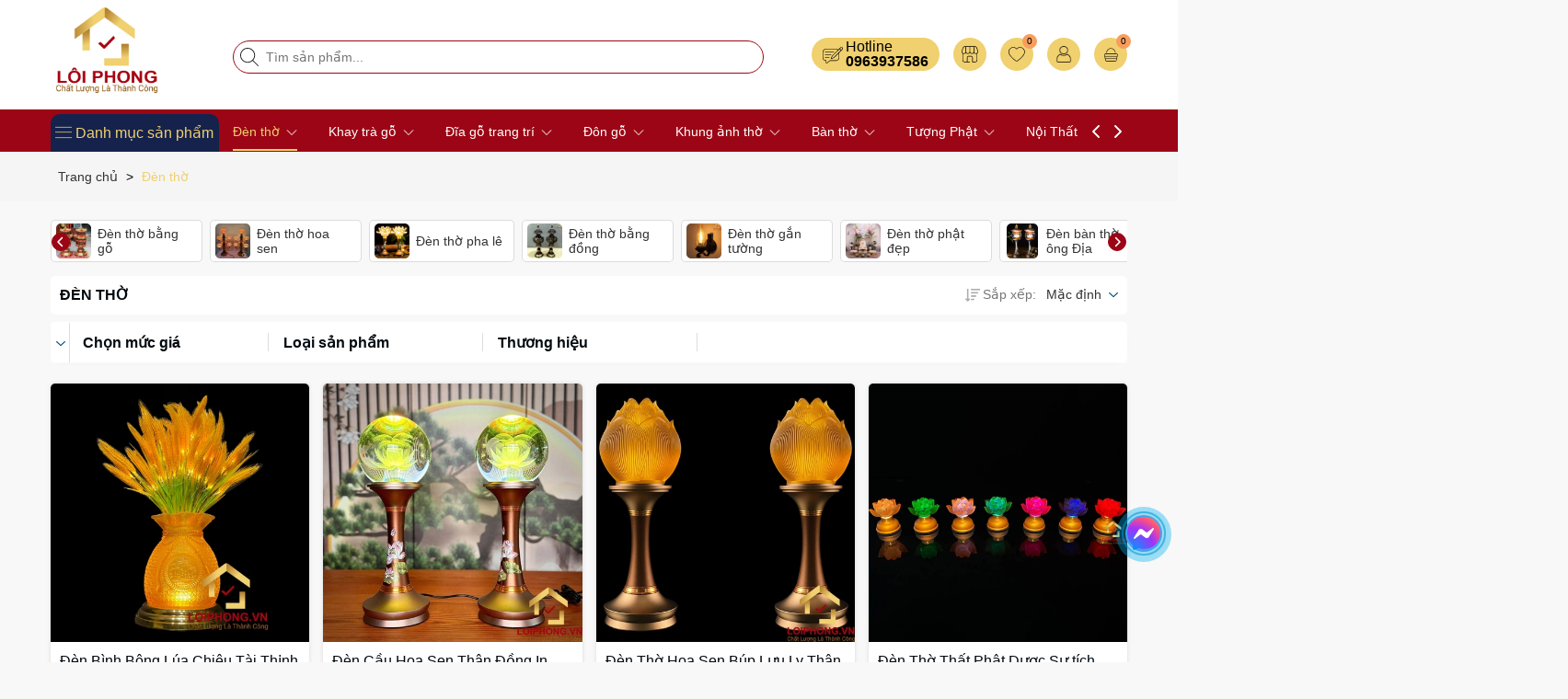

--- FILE ---
content_type: text/html; charset=utf-8
request_url: https://loiphong.vn/den-tho
body_size: 82689
content:
<!DOCTYPE html>
<html lang="vi">
	<head>
		<meta name="google-site-verification" content="wcalAlGRoOwDcMj6yazJ4gdQUgCtfpVsYJHvyBRjTlU" />
		<meta charset="UTF-8" />
		<meta name="google-site-verification" content="Tf_wteq1WeuGEj-gNCCFAJkC8LNN-HRl9kXg5PWiNsQ" />
		<meta name="p:domain_verify" content="09f3c855cce2b6f92119d87688e327f6"/>
		<meta name="google-site-verification" content="uikbNjOBVLgtuHjNLKN_F1MaJoAEJHgAHMlbtwI3ywQ" />
		<meta name="google-site-verification" content="FrOnh2fI_1XAqm7lKdkNWEQogMo_Zwq0rdS3GdPfrDE" />
		<meta name="theme-color" content="#9c0515" />
		<link rel="canonical" href="https://loiphong.vn/den-tho"/>


		<!-- Google Tag Manager -->
		<script>(function(w,d,s,l,i){w[l]=w[l]||[];w[l].push({'gtm.start':
															  new Date().getTime(),event:'gtm.js'});var f=d.getElementsByTagName(s)[0],
	j=d.createElement(s),dl=l!='dataLayer'?'&l='+l:'';j.async=true;j.src=
		'https://www.googletagmanager.com/gtm.js?id='+i+dl;f.parentNode.insertBefore(j,f);
									})(window,document,'script','dataLayer','GTM-P66QM354');</script>
		<!-- End Google Tag Manager -->

		<meta name='revisit-after' content='2 days' />
		<meta name="viewport" content="width=device-width, initial-scale=1.0">
		<meta name="robots" content="noodp,index,follow" />
		<meta name="description" content="Lôi Phong cung cấp 55 mẫu đèn thờ đẹp cao cấp với giá cạnh tranh nhất thị trường hiện nay. Lôi Phong chất lượng là thành công">
		<title>Đèn thờ cao cấp, đẹp giá rẻ tại Lôi Phong và 6 thông tin cần lưu ý trong thờ cúng		</title>
		<meta name="keywords" content="Đèn thờ, Lôi Phong - Sản xuất và bán lẻ đồ thờ cúng như bàn thờ, đèn thờ, khung ảnh thờ, bàn thờ, tượng phật, loiphong.vn"/>		
		

<meta property="og:type" content="collection">
	<meta property="og:title" content="Đèn thờ">
	
		<meta property="og:image" content="https://bizweb.dktcdn.net/100/500/453/collections/den-tho.jpg?v=1698124500703">
		<meta property="og:image:secure_url" content="https://bizweb.dktcdn.net/100/500/453/collections/den-tho.jpg?v=1698124500703">
	
	




<meta property="og:description" content="Lôi Phong cung cấp 55 mẫu đèn thờ đẹp cao cấp với giá cạnh tranh nhất thị trường hiện nay. Lôi Phong chất lượng là thành công">
<meta property="og:url" content="https://loiphong.vn/den-tho">
<meta property="og:site_name" content="Lôi Phong - Sản xuất và bán lẻ đồ thờ cúng như bàn thờ, đèn thờ, khung ảnh thờ, bàn thờ, tượng phật">	
		<link rel="icon" href="//bizweb.dktcdn.net/100/500/453/themes/928219/assets/favicon.png?1741059072229" type="image/x-icon" />
		<link rel="preload" as="script" href="//bizweb.dktcdn.net/100/500/453/themes/928219/assets/jquery.js?1741059072229" />
		<script src="//bizweb.dktcdn.net/100/500/453/themes/928219/assets/jquery.js?1741059072229" type="text/javascript"></script>
		<link rel="preload" as="script" href="//bizweb.dktcdn.net/100/500/453/themes/928219/assets/swiper.js?1741059072229" />
		<script src="//bizweb.dktcdn.net/100/500/453/themes/928219/assets/swiper.js?1741059072229" type="text/javascript"></script>
		<link rel="preload" as="script" href="//bizweb.dktcdn.net/100/500/453/themes/928219/assets/lazy.js?1741059072229" />
		<script src="//bizweb.dktcdn.net/100/500/453/themes/928219/assets/lazy.js?1741059072229" type="text/javascript"></script>
		<script>
!function(t){"function"==typeof define&&define.amd?define(["jquery"],t):t("object"==typeof exports?require("jquery"):jQuery)}(function(t){function s(s){var e=!1;return t('[data-notify="container"]').each(function(i,n){var a=t(n),o=a.find('[data-notify="title"]').text().trim(),r=a.find('[data-notify="message"]').html().trim(),l=o===t("<div>"+s.settings.content.title+"</div>").html().trim(),d=r===t("<div>"+s.settings.content.message+"</div>").html().trim(),g=a.hasClass("alert-"+s.settings.type);return l&&d&&g&&(e=!0),!e}),e}function e(e,n,a){var o={content:{message:"object"==typeof n?n.message:n,title:n.title?n.title:"",icon:n.icon?n.icon:"",url:n.url?n.url:"#",target:n.target?n.target:"-"}};a=t.extend(!0,{},o,a),this.settings=t.extend(!0,{},i,a),this._defaults=i,"-"===this.settings.content.target&&(this.settings.content.target=this.settings.url_target),this.animations={start:"webkitAnimationStart oanimationstart MSAnimationStart animationstart",end:"webkitAnimationEnd oanimationend MSAnimationEnd animationend"},"number"==typeof this.settings.offset&&(this.settings.offset={x:this.settings.offset,y:this.settings.offset}),(this.settings.allow_duplicates||!this.settings.allow_duplicates&&!s(this))&&this.init()}var i={element:"body",position:null,type:"info",allow_dismiss:!0,allow_duplicates:!0,newest_on_top:!1,showProgressbar:!1,placement:{from:"top",align:"right"},offset:20,spacing:10,z_index:1031,delay:5e3,timer:1e3,url_target:"_blank",mouse_over:null,animate:{enter:"animated fadeInDown",exit:"animated fadeOutUp"},onShow:null,onShown:null,onClose:null,onClosed:null,icon_type:"class",template:'<div data-notify="container" class="col-xs-11 col-sm-4 alert alert-{0}" role="alert"><button type="button" aria-hidden="true" class="close" data-notify="dismiss">&times;</button><span data-notify="icon"></span> <span data-notify="title">{1}</span> <span data-notify="message">{2}</span><div class="progress" data-notify="progressbar"><div class="progress-bar progress-bar-{0}" role="progressbar" aria-valuenow="0" aria-valuemin="0" aria-valuemax="100" style="width: 0%;"></div></div><a href="{3}" target="{4}" data-notify="url"></a></div>'};String.format=function(){for(var t=arguments[0],s=1;s<arguments.length;s++)t=t.replace(RegExp("\\{"+(s-1)+"\\}","gm"),arguments[s]);return t},t.extend(e.prototype,{init:function(){var t=this;this.buildNotify(),this.settings.content.icon&&this.setIcon(),"#"!=this.settings.content.url&&this.styleURL(),this.styleDismiss(),this.placement(),this.bind(),this.notify={$ele:this.$ele,update:function(s,e){var i={};"string"==typeof s?i[s]=e:i=s;for(var n in i)switch(n){case"type":this.$ele.removeClass("alert-"+t.settings.type),this.$ele.find('[data-notify="progressbar"] > .progress-bar').removeClass("progress-bar-"+t.settings.type),t.settings.type=i[n],this.$ele.addClass("alert-"+i[n]).find('[data-notify="progressbar"] > .progress-bar').addClass("progress-bar-"+i[n]);break;case"icon":var a=this.$ele.find('[data-notify="icon"]');"class"===t.settings.icon_type.toLowerCase()?a.removeClass(t.settings.content.icon).addClass(i[n]):(a.is("img")||a.find("img"),a.attr("src",i[n]));break;case"progress":var o=t.settings.delay-t.settings.delay*(i[n]/100);this.$ele.data("notify-delay",o),this.$ele.find('[data-notify="progressbar"] > div').attr("aria-valuenow",i[n]).css("width",i[n]+"%");break;case"url":this.$ele.find('[data-notify="url"]').attr("href",i[n]);break;case"target":this.$ele.find('[data-notify="url"]').attr("target",i[n]);break;default:this.$ele.find('[data-notify="'+n+'"]').html(i[n])}var r=this.$ele.outerHeight()+parseInt(t.settings.spacing)+parseInt(t.settings.offset.y);t.reposition(r)},close:function(){t.close()}}},buildNotify:function(){var s=this.settings.content;this.$ele=t(String.format(this.settings.template,this.settings.type,s.title,s.message,s.url,s.target)),this.$ele.attr("data-notify-position",this.settings.placement.from+"-"+this.settings.placement.align),this.settings.allow_dismiss||this.$ele.find('[data-notify="dismiss"]').css("display","none"),(this.settings.delay>0||this.settings.showProgressbar)&&this.settings.showProgressbar||this.$ele.find('[data-notify="progressbar"]').remove()},setIcon:function(){"class"===this.settings.icon_type.toLowerCase()?this.$ele.find('[data-notify="icon"]').addClass(this.settings.content.icon):this.$ele.find('[data-notify="icon"]').is("img")?this.$ele.find('[data-notify="icon"]').attr("src",this.settings.content.icon):this.$ele.find('[data-notify="icon"]').append('<img src="'+this.settings.content.icon+'" alt="Notify Icon" />')},styleDismiss:function(){this.$ele.find('[data-notify="dismiss"]').css({position:"absolute",right:"10px",top:"5px",zIndex:this.settings.z_index+2})},styleURL:function(){this.$ele.find('[data-notify="url"]').css({backgroundImage:"url([data-uri])",height:"100%",left:0,position:"absolute",top:0,width:"100%",zIndex:this.settings.z_index+1})},placement:function(){var s=this,e=this.settings.offset.y,i={display:"inline-block",margin:"0px auto",position:this.settings.position?this.settings.position:"body"===this.settings.element?"fixed":"absolute",transition:"all .5s ease-in-out",zIndex:this.settings.z_index},n=!1,a=this.settings;switch(t('[data-notify-position="'+this.settings.placement.from+"-"+this.settings.placement.align+'"]:not([data-closing="true"])').each(function(){e=Math.max(e,parseInt(t(this).css(a.placement.from))+parseInt(t(this).outerHeight())+parseInt(a.spacing))}),this.settings.newest_on_top===!0&&(e=this.settings.offset.y),i[this.settings.placement.from]=e+"px",this.settings.placement.align){case"left":case"right":i[this.settings.placement.align]=this.settings.offset.x+"px";break;case"center":i.left=0,i.right=0}this.$ele.css(i).addClass(this.settings.animate.enter),t.each(["webkit-","moz-","o-","ms-",""],function(t,e){s.$ele[0].style[e+"AnimationIterationCount"]=1}),t(this.settings.element).append(this.$ele),this.settings.newest_on_top===!0&&(e=parseInt(e)+parseInt(this.settings.spacing)+this.$ele.outerHeight(),this.reposition(e)),t.isFunction(s.settings.onShow)&&s.settings.onShow.call(this.$ele),this.$ele.one(this.animations.start,function(){n=!0}).one(this.animations.end,function(){t.isFunction(s.settings.onShown)&&s.settings.onShown.call(this)}),setTimeout(function(){n||t.isFunction(s.settings.onShown)&&s.settings.onShown.call(this)},600)},bind:function(){var s=this;if(this.$ele.find('[data-notify="dismiss"]').on("click",function(){s.close()}),this.$ele.mouseover(function(){t(this).data("data-hover","true")}).mouseout(function(){t(this).data("data-hover","false")}),this.$ele.data("data-hover","false"),this.settings.delay>0){s.$ele.data("notify-delay",s.settings.delay);var e=setInterval(function(){var t=parseInt(s.$ele.data("notify-delay"))-s.settings.timer;if("false"===s.$ele.data("data-hover")&&"pause"===s.settings.mouse_over||"pause"!=s.settings.mouse_over){var i=(s.settings.delay-t)/s.settings.delay*100;s.$ele.data("notify-delay",t),s.$ele.find('[data-notify="progressbar"] > div').attr("aria-valuenow",i).css("width",i+"%")}t>-s.settings.timer||(clearInterval(e),s.close())},s.settings.timer)}},close:function(){var s=this,e=parseInt(this.$ele.css(this.settings.placement.from)),i=!1;this.$ele.data("closing","true").addClass(this.settings.animate.exit),s.reposition(e),t.isFunction(s.settings.onClose)&&s.settings.onClose.call(this.$ele),this.$ele.one(this.animations.start,function(){i=!0}).one(this.animations.end,function(){t(this).remove(),t.isFunction(s.settings.onClosed)&&s.settings.onClosed.call(this)}),setTimeout(function(){i||(s.$ele.remove(),s.settings.onClosed&&s.settings.onClosed(s.$ele))},600)},reposition:function(s){var e=this,i='[data-notify-position="'+this.settings.placement.from+"-"+this.settings.placement.align+'"]:not([data-closing="true"])',n=this.$ele.nextAll(i);this.settings.newest_on_top===!0&&(n=this.$ele.prevAll(i)),n.each(function(){t(this).css(e.settings.placement.from,s),s=parseInt(s)+parseInt(e.settings.spacing)+t(this).outerHeight()})}}),t.notify=function(t,s){var i=new e(this,t,s);return i.notify},t.notifyDefaults=function(s){return i=t.extend(!0,{},i,s)},t.notifyClose=function(s){void 0===s||"all"===s?t("[data-notify]").find('[data-notify="dismiss"]').trigger("click"):t('[data-notify-position="'+s+'"]').find('[data-notify="dismiss"]').trigger("click")}});
</script>
		<link rel="preload" as='style' type="text/css" href="//bizweb.dktcdn.net/100/500/453/themes/928219/assets/main.scss.css?1741059072229">


<link rel="preload" as='style'  type="text/css" href="//bizweb.dktcdn.net/100/500/453/themes/928219/assets/bootstrap-4-3-min.css?1741059072229">
<link rel="preload" as='style'  type="text/css" href="//bizweb.dktcdn.net/100/500/453/themes/928219/assets/quickviews_popup_cart.scss.css?1741059072229">
<link rel="stylesheet" href="//bizweb.dktcdn.net/100/500/453/themes/928219/assets/bootstrap-4-3-min.css?1741059072229">
<link href="//bizweb.dktcdn.net/100/500/453/themes/928219/assets/main.scss.css?1741059072229" rel="stylesheet" type="text/css" media="all" />	
<link href="//bizweb.dktcdn.net/100/500/453/themes/928219/assets/breadcrumb_style.scss.css?1741059072229" rel="stylesheet" type="text/css" media="all" />





<link href="//bizweb.dktcdn.net/100/500/453/themes/928219/assets/sidebar_style.scss.css?1741059072229" rel="stylesheet" type="text/css" media="all" />	



<link href="//bizweb.dktcdn.net/100/500/453/themes/928219/assets/collection_style.scss.css?1741059072229" rel="stylesheet" type="text/css" media="all" />

<link href="//bizweb.dktcdn.net/100/500/453/themes/928219/assets/quickviews_popup_cart.scss.css?1741059072229" rel="stylesheet" type="text/css" media="all" />
		<script>
	var Bizweb = Bizweb || {};
	Bizweb.store = 'loiphong-vn.mysapo.net';
	Bizweb.id = 500453;
	Bizweb.theme = {"id":928219,"name":"Bean Sport","role":"main"};
	Bizweb.template = 'collection';
	if(!Bizweb.fbEventId)  Bizweb.fbEventId = 'xxxxxxxx-xxxx-4xxx-yxxx-xxxxxxxxxxxx'.replace(/[xy]/g, function (c) {
	var r = Math.random() * 16 | 0, v = c == 'x' ? r : (r & 0x3 | 0x8);
				return v.toString(16);
			});		
</script>
<script>
	(function () {
		function asyncLoad() {
			var urls = ["https://productstatistics.sapoapps.vn/scripts/ab_productstatistics_scripttag.min.js?store=loiphong-vn.mysapo.net"];
			for (var i = 0; i < urls.length; i++) {
				var s = document.createElement('script');
				s.type = 'text/javascript';
				s.async = true;
				s.src = urls[i];
				var x = document.getElementsByTagName('script')[0];
				x.parentNode.insertBefore(s, x);
			}
		};
		window.attachEvent ? window.attachEvent('onload', asyncLoad) : window.addEventListener('load', asyncLoad, false);
	})();
</script>


<script>
	window.BizwebAnalytics = window.BizwebAnalytics || {};
	window.BizwebAnalytics.meta = window.BizwebAnalytics.meta || {};
	window.BizwebAnalytics.meta.currency = 'VND';
	window.BizwebAnalytics.tracking_url = '/s';

	var meta = {};
	
	
	for (var attr in meta) {
	window.BizwebAnalytics.meta[attr] = meta[attr];
	}
</script>

	
		<script src="/dist/js/stats.min.js?v=96f2ff2"></script>
	



<!-- Google tag (gtag.js) -->
<script async src="https://www.googletagmanager.com/gtag/js?id=G-K6S6T71J3D"></script>
<script>
  window.dataLayer = window.dataLayer || [];
  function gtag(){dataLayer.push(arguments);}
  gtag('js', new Date());

  gtag('config', 'G-K6S6T71J3D');
</script>
<script>

	window.enabled_enhanced_ecommerce = false;

</script>






<script>
	var eventsListenerScript = document.createElement('script');
	eventsListenerScript.async = true;
	
	eventsListenerScript.src = "/dist/js/store_events_listener.min.js?v=1b795e9";
	
	document.getElementsByTagName('head')[0].appendChild(eventsListenerScript);
</script>






		
		
		
<script type="application/ld+json">
        {
        "@context": "http://schema.org",
        "@type": "BreadcrumbList",
        "itemListElement": 
        [
            {
                "@type": "ListItem",
                "position": 1,
                "item": 
                {
                  "@id": "https://loiphong.vn",
                  "name": "Trang chủ"
                }
            },
      
        
      
      {
                "@type": "ListItem",
                "position": 2,
                "item": 
                {
                  "@id": "https://loiphong.vn/den-tho",
                  "name": "Đèn thờ"
                }
            }
      
      
      
      
      
      
      
    
        ]
        }
</script>

<script type="application/ld+json">
{
	"@context" : "http://schema.org",
  	"@type" : "Organization",
  	"legalName" : "Lôi Phong - Sản xuất và bán lẻ đồ thờ cúng như bàn thờ, đèn thờ, khung ảnh thờ, bàn thờ, tượng phật",
  	"url" : "https://loiphong.vn",
  	"contactPoint":[{
    	"@type" : "ContactPoint",
    	"telephone" : "+84 0963937586",
    	"contactType" : "customer service"
  	}],
  	"logo":"//bizweb.dktcdn.net/100/500/453/themes/928219/assets/logo.png?1741059072229",
  	"sameAs":[
  	"#",
    "#"
	]
}
</script>
<script type="application/ld+json">
{
  "@context" : "http://schema.org",
  "@type" : "WebSite", 
  "name" : "Lôi Phong - Sản xuất và bán lẻ đồ thờ cúng như bàn thờ, đèn thờ, khung ảnh thờ, bàn thờ, tượng phật",
  "url" : "https://loiphong.vn",
  "potentialAction":{
    	"@type" : "SearchAction",
    	"target" : "https://loiphong.vn/search?query={search_term}",
    	"query-input" : "required name=search_term"
  	}                     
}
</script>

<script type="application/ld+json">{
	"@context": "http://schema.org",
  	"@type": "Store",
"@id":"https://loiphong.com/",
	"url": "https://loiphong.com/",
	"logo": "https://bizweb.dktcdn.net/100/500/453/files/logo-loiphong-com.png?v=1702541907233",
    "image":"https://bizweb.dktcdn.net/100/500/453/files/do-tho-loi-phong.jpg?v=1702542157980",
    "priceRange":"250000VND-50000000VND",
	"hasMap": "https://www.google.com/maps/place/L%C3%B4i+Phong/@20.5966017,105.8520919,17z/data=!3m1!4b1!4m5!3m4!1s0x3135cdb9b2da8275:0xc0e81de472df6e3e!8m2!3d20.5965967!4d105.8542806?hl=vi-VN&ucbcb=1",	
	"email": "mailto:tranxuanbachk54@gmail.com",
    "founder": "Bach Tran Xuan",
  	"address": {
    	"@type": "PostalAddress",
    	"addressLocality": "Kim Bảng",
        "addressCountry": "Việt Nam",
    	"addressRegion": "Hà Nam",
    	"postalCode":"18000",
    	"streetAddress": "QL21B, Mã Não, Kim Bảng, Hà Nam 18000, Việt Nam"
  	},
  	"description": "công ty sản xuất và cung cấp các sản phẩm đồ thờ",
	"name": "Lôi Phong",
  	"telephone": "0963-937-586",
  	"openingHoursSpecification": [
  {
    "@type": "OpeningHoursSpecification",
    "dayOfWeek": [
      "Monday",
      "Tuesday",
      "Wednesday",
      "Thursday",
      "Friday"
    ],
    "opens": "08:00",
    "closes": "18:00"
  },
  {
    "@type": "OpeningHoursSpecification",
    "dayOfWeek": [
      "Saturday"
    ],
    "opens": "8:00",
    "closes": "11:30"
  }
],
  	"geo": {
    	"@type": "GeoCoordinates",
   	"latitude": "20.9465519",
    	"longitude": "105.5412116"
 		}, 			
         "potentialAction": {
    "@type": "ReserveAction",
    "target": {
      "@type": "EntryPoint",
      "urlTemplate": "https://loiphong.com/dang-ki",
      "inLanguage": "vn",
      "actionPlatform": [
        "http://schema.org/DesktopWebPlatform",
        "http://schema.org/IOSPlatform",
        "http://schema.org/AndroidPlatform"
      ]
    },
    "result": {
      "@type": "Reservation",
      "name": "đăng kí"
    }
  },
 
  	"sameAs" : [ "https://www.facebook.com/Dotho.Rebendep.LoiPhong",
    	"https://www.youtube.com/channel/UCQfZa5CX7Sl53vzG28vrS3g",
    	"https://twitter.com/tho_loi",
		"https://www.instagram.com/loiphong10/",
		"https://www.pinterest.com/LoiPhong10/_created/",
        "https://www.tumblr.com/blog/loiphong10"]
	}</script>
	<script type="application/ld+json">{
  "@context": "http://schema.org",
  "@type": "Person",
  "name": "Bach Tran Xuan",
  "jobTitle": "Ceo",
  "image" : "https://bizweb.dktcdn.net/100/500/453/files/bach-tran-xuan.jpg?v=1702542157870",
   "worksFor" : "Lôi Phong",
  "url": "https://loiphong.com/",
"sameAs":["https://www.facebook.com/bach.tranxuan.140",
"https://www.linkedin.com/in/bach-tran-xuan-419000146/" ], 
"AlumniOf" : [ "THPT C Kim Bang",
"Dai Hoc Xay Dung" ],
"address": {
  "@type": "PostalAddress",
    "addressLocality": "Ha Nam",
    "addressRegion": "vietnam"
	 }}</script>
		<script>
			$(document).ready(function ($) {
				awe_lazyloadImage();
			});
			function awe_lazyloadImage() {
				var ll = new LazyLoad({
					elements_selector: ".lazyload",
					load_delay: 100,
					threshold: 0
				});
			} window.awe_lazyloadImage=awe_lazyloadImage;
		</script>

		
		<link href="//bizweb.dktcdn.net/100/500/453/themes/928219/assets/appbulk-product-statistics.css?1741059072229" rel="stylesheet" type="text/css" media="all" />
		
	</head>
	<body>
		<!-- Google Tag Manager (noscript) -->
		<noscript><iframe src="https://www.googletagmanager.com/ns.html?id=GTM-P66QM354"
						  height="0" width="0" style="display:none;visibility:hidden"></iframe></noscript>
		<!-- End Google Tag Manager (noscript) -->

		<div class="opacity_menu"></div>
<div class="top-header">
	<div class="container">
		<div class="row">
			<div class="col-xl-2 col-lg-2 col-md-12 col-sm-12 col-xs-12 col-12 header-logo">
				<a href="/" class="logo-wrapper" title="Lôi Phong - Sản xuất và bán lẻ đồ thờ cúng như bàn thờ, đèn thờ, khung ảnh thờ, bàn thờ, tượng phật"><img class="lazyload" width="367" height="108" src="[data-uri]" data-src="//bizweb.dktcdn.net/100/500/453/themes/928219/assets/logo.png?1741059072229" alt="Lôi Phong - Sản xuất và bán lẻ đồ thờ cúng như bàn thờ, đèn thờ, khung ảnh thờ, bàn thờ, tượng phật"/></a>
			</div>
			<div class="col-xl-6 col-lg-6 col-md-12 col-sm-12 col-xs-12 col-12">
				<button class="menu-icon" aria-label="Menu" id="btn-menu-mobile" title="Menu">
					<svg width="24" height="24" viewBox="0 0 24 24" fill="none" xmlns="http://www.w3.org/2000/svg"> <line y1="4.5" x2="24" y2="4.5" stroke="#f0d06f"></line> <line y1="11.5" x2="24" y2="11.5" stroke="#f0d06f"></line> <line y1="19.5" x2="24" y2="19.5" stroke="#f0d06f"></line> </svg>
				</button>
				<div class="list-top-item header_tim_kiem">
					<form action="/search" method="get" class="header-search-form input-group search-bar" role="search">
						<div class="box-search">
							<input type="text" name="query" required class="input-group-field auto-search search-auto form-control" placeholder="Tìm sản phẩm..." autocomplete="off">
							<input type="hidden" name="type" value="product">
							<button type="submit" class="btn icon-fallback-text" aria-label="Tìm kiếm" title="Tìm kiếm">
								<svg width="20" height="20" viewBox="0 0 20 20" fill="none" xmlns="http://www.w3.org/2000/svg"> <path d="M14.1404 13.4673L19.852 19.1789C20.3008 19.6276 19.6276 20.3008 19.1789 19.852L13.4673 14.1404C12.0381 15.4114 10.1552 16.1835 8.09176 16.1835C3.6225 16.1835 0 12.5613 0 8.09176C0 3.6225 3.62219 0 8.09176 0C12.561 0 16.1835 3.62219 16.1835 8.09176C16.1835 10.1551 15.4115 12.038 14.1404 13.4673ZM0.951972 8.09176C0.951972 12.0356 4.14824 15.2316 8.09176 15.2316C12.0356 15.2316 15.2316 12.0353 15.2316 8.09176C15.2316 4.14797 12.0353 0.951972 8.09176 0.951972C4.14797 0.951972 0.951972 4.14824 0.951972 8.09176Z" fill="#222"></path> </svg>
							</button>
						</div>
						
						<div class="search-suggest">
							
							<div class="item-suggest">
								<div class="search-title">
									<div class="icon_search">
										<svg width="20" height="20" viewBox="0 0 20 20" fill="none" xmlns="http://www.w3.org/2000/svg"> <path d="M14.1404 13.4673L19.852 19.1789C20.3008 19.6276 19.6276 20.3008 19.1789 19.852L13.4673 14.1404C12.0381 15.4114 10.1552 16.1835 8.09176 16.1835C3.6225 16.1835 0 12.5613 0 8.09176C0 3.6225 3.62219 0 8.09176 0C12.561 0 16.1835 3.62219 16.1835 8.09176C16.1835 10.1551 15.4115 12.038 14.1404 13.4673ZM0.951972 8.09176C0.951972 12.0356 4.14824 15.2316 8.09176 15.2316C12.0356 15.2316 15.2316 12.0353 15.2316 8.09176C15.2316 4.14797 12.0353 0.951972 8.09176 0.951972C4.14797 0.951972 0.951972 4.14824 0.951972 8.09176Z" fill="#fff"></path> </svg>
									</div>
									<span> Vui Lòng Nhập Từ Khóa Vào Ô Tìm Kiếm</span>
								</div>
								<span class="title_no_mis">ĐỪNG BỎ LỠ</span>
								<div class="search-list">
									
									
									
									
									
									
									 
<div class="product-smart">
	<div class="icon_quoce"> 
		<img width="16" height="16" src="//bizweb.dktcdn.net/100/500/453/themes/928219/assets/quote.png?1741059072229" alt="icon"/>
	</div>
	<div class="product-info">
		<a class="product-name" href="/tuong-dia-tang-vuong-bo-tat-ngoi-de-may-bang-bot-da-son-xanh-cao-30-48-cm" title="Tượng Địa Tạng Vương Bồ T&#225;t Ngồi Đế M&#226;y Bằng Bột Đ&#225; Sơn Xanh Cao 30 – 48 cm">Tượng Địa Tạng Vương Bồ T&#225;t Ngồi Đế M&#226;y Bằng Bột Đ&#225; Sơn Xanh Cao 30 – 48 cm</a>
		
		<span class="price">3.250.000₫</span>
	</div>
	<a class="image_thumb" href="/tuong-dia-tang-vuong-bo-tat-ngoi-de-may-bang-bot-da-son-xanh-cao-30-48-cm" title="Tượng Địa Tạng Vương Bồ T&#225;t Ngồi Đế M&#226;y Bằng Bột Đ&#225; Sơn Xanh Cao 30 – 48 cm">
		<img width="480" height="480" class="lazyload image1" src="[data-uri]"  data-src="//bizweb.dktcdn.net/thumb/large/100/500/453/products/tuong-dia-tang-sp54-01.jpg?v=1763691457233" alt="Tượng Địa Tạng Vương Bồ T&#225;t Ngồi Đế M&#226;y Bằng Bột Đ&#225; Sơn Xanh Cao 30 – 48 cm">
	</a>
</div>
									
									 
<div class="product-smart">
	<div class="icon_quoce"> 
		<img width="16" height="16" src="//bizweb.dktcdn.net/100/500/453/themes/928219/assets/quote.png?1741059072229" alt="icon"/>
	</div>
	<div class="product-info">
		<a class="product-name" href="/tuong-phat-thich-ca-tinh-tam-ngoi-dai-sen-tam-canh-bang-bot-da-thach-anh-vien-vang-cao-40cm" title="Tượng Phật Th&#237;ch Ca Tĩnh T&#226;m Ngồi Đ&#224;i Sen T&#225;m Cạnh Bằng Bột Đ&#225; Thạch Anh Viền V&#224;ng Cao 40cm">Tượng Phật Th&#237;ch Ca Tĩnh T&#226;m Ngồi Đ&#224;i Sen T&#225;m Cạnh Bằng Bột Đ&#225; Thạch Anh Viền V&#224;ng Cao 40cm</a>
		
		<span class="price">19.050.000₫</span>
	</div>
	<a class="image_thumb" href="/tuong-phat-thich-ca-tinh-tam-ngoi-dai-sen-tam-canh-bang-bot-da-thach-anh-vien-vang-cao-40cm" title="Tượng Phật Th&#237;ch Ca Tĩnh T&#226;m Ngồi Đ&#224;i Sen T&#225;m Cạnh Bằng Bột Đ&#225; Thạch Anh Viền V&#224;ng Cao 40cm">
		<img width="480" height="480" class="lazyload image1" src="[data-uri]"  data-src="//bizweb.dktcdn.net/thumb/large/100/500/453/products/tuong-phat-thich-ca-sp43-01.jpg?v=1763689840723" alt="Tượng Phật Th&#237;ch Ca Tĩnh T&#226;m Ngồi Đ&#224;i Sen T&#225;m Cạnh Bằng Bột Đ&#225; Thạch Anh Viền V&#224;ng Cao 40cm">
	</a>
</div>
									
									 
<div class="product-smart">
	<div class="icon_quoce"> 
		<img width="16" height="16" src="//bizweb.dktcdn.net/100/500/453/themes/928219/assets/quote.png?1741059072229" alt="icon"/>
	</div>
	<div class="product-info">
		<a class="product-name" href="/tuong-phat-quan-am-dung-dai-sen-bang-bot-da-trang-vien-vang-cao-tu-40-105cm" title="Tượng Phật Quan &#194;m Đứng Đ&#224;i Sen Bằng Bột Đ&#225; Trắng Viền V&#224;ng Cao từ 40 - 105cm">Tượng Phật Quan &#194;m Đứng Đ&#224;i Sen Bằng Bột Đ&#225; Trắng Viền V&#224;ng Cao từ 40 - 105cm</a>
		
		<span class="price">5.150.000₫</span>
	</div>
	<a class="image_thumb" href="/tuong-phat-quan-am-dung-dai-sen-bang-bot-da-trang-vien-vang-cao-tu-40-105cm" title="Tượng Phật Quan &#194;m Đứng Đ&#224;i Sen Bằng Bột Đ&#225; Trắng Viền V&#224;ng Cao từ 40 - 105cm">
		<img width="480" height="480" class="lazyload image1" src="[data-uri]"  data-src="//bizweb.dktcdn.net/thumb/large/100/500/453/products/tuong-phat-quan-am-sp75-01.jpg?v=1763626252020" alt="Tượng Phật Quan &#194;m Đứng Đ&#224;i Sen Bằng Bột Đ&#225; Trắng Viền V&#224;ng Cao từ 40 - 105cm">
	</a>
</div>
									
									 
<div class="product-smart">
	<div class="icon_quoce"> 
		<img width="16" height="16" src="//bizweb.dktcdn.net/100/500/453/themes/928219/assets/quote.png?1741059072229" alt="icon"/>
	</div>
	<div class="product-info">
		<a class="product-name" href="/tuong-phat-quan-am-ngoi-dai-sen-bang-bot-da-trang-cao-cap-cao-tu-30-90cm" title="Tượng Phật Quan &#194;m Ngồi Đ&#224;i Sen Bằng Bột Đ&#225; Trắng Cao Cấp Cao từ 30 - 90cm">Tượng Phật Quan &#194;m Ngồi Đ&#224;i Sen Bằng Bột Đ&#225; Trắng Cao Cấp Cao từ 30 - 90cm</a>
		
		<span class="price">1.950.000₫</span>
	</div>
	<a class="image_thumb" href="/tuong-phat-quan-am-ngoi-dai-sen-bang-bot-da-trang-cao-cap-cao-tu-30-90cm" title="Tượng Phật Quan &#194;m Ngồi Đ&#224;i Sen Bằng Bột Đ&#225; Trắng Cao Cấp Cao từ 30 - 90cm">
		<img width="480" height="480" class="lazyload image1" src="[data-uri]"  data-src="//bizweb.dktcdn.net/thumb/large/100/500/453/products/tuong-phat-quan-am-sp74-01.jpg?v=1763624943397" alt="Tượng Phật Quan &#194;m Ngồi Đ&#224;i Sen Bằng Bột Đ&#225; Trắng Cao Cấp Cao từ 30 - 90cm">
	</a>
</div>
									
									
								</div>
							</div>
							
							
							<div class="list-search">
							</div>
							
						</div>
						
					</form>
				</div>
			</div>
			<div class="col-xl-4 col-lg-4 box-right">
				<div class="box-icon-right">
					<div class="box-phone">
						<div class="icon_phone">
							<svg width="22" height="22" viewBox="0 0 36 29" fill="none" xmlns="http://www.w3.org/2000/svg"><path d="M35.2505 0.744259C34.2522 -0.24711 32.6305 -0.24711 31.6322 0.744259L27.6293 4.71961C26.6012 3.80729 25.2614 3.29349 23.8751 3.29349H5.64127C2.53045 3.29349 0 5.8065 0 8.89588V19.0269C0 22.0966 2.5006 24.5964 5.58489 24.626V27.3202C5.58489 27.9789 5.95633 28.5619 6.55661 28.8385C6.78876 28.9472 7.03418 28.9999 7.27628 28.9999C7.66098 28.9999 8.03906 28.8682 8.35081 28.608L13.1762 24.626H23.8751C26.9859 24.626 29.5163 22.113 29.5163 19.0269V10.0289L33.3236 6.24784C33.3303 6.24454 33.3336 6.24125 33.3402 6.23795C33.3468 6.23466 33.3468 6.22807 33.3502 6.22149L35.2472 4.33756C36.2487 3.34619 36.2487 1.73233 35.2505 0.744259ZM20.3232 17.7622C19.8953 18.1871 19.3979 18.5263 18.844 18.77L15.7166 20.1402L17.0963 17.0376C17.3417 16.4876 17.6833 15.9935 18.1111 15.5687L30.0735 3.68872L32.2856 5.88554L20.3232 17.7622ZM28.5214 19.0269C28.5214 21.5696 26.4354 23.638 23.8751 23.638H12.8181L7.71405 27.8472C7.5018 28.0217 7.22653 28.0579 6.9778 27.9427C6.72906 27.8274 6.57982 27.5935 6.57982 27.3169V23.638H5.64127C3.08098 23.638 0.994933 21.5696 0.994933 19.0269V8.89588C0.994933 6.34994 3.08098 4.28157 5.64127 4.28157H23.8751C24.996 4.28157 26.0838 4.68997 26.9262 5.41785L17.408 14.8704C16.894 15.3809 16.4827 15.9771 16.1876 16.6391L14.6454 20.1006C14.5028 20.4201 14.5725 20.7824 14.8212 21.0294C14.9804 21.1875 15.1993 21.2732 15.4181 21.2732C15.5342 21.2732 15.647 21.2501 15.7564 21.204L19.242 19.6758C19.9086 19.3826 20.5089 18.9742 21.0229 18.4637L28.5214 11.0169V19.0269ZM34.5474 3.63602L32.9887 5.18401L30.7766 2.99048L32.3353 1.4425C32.6404 1.13949 33.0417 0.987984 33.443 0.987984C33.8443 0.987984 34.2423 1.13949 34.5474 1.4425C35.1576 2.04852 35.1576 3.0333 34.5474 3.63602Z" fill="black"></path><path d="M20.2274 8.30981H4.0166V9.29789H20.2274V8.30981Z" fill="black"></path><path d="M15.3588 13.1282H4.0166V14.1162H15.3588V13.1282Z" fill="black"></path><path d="M11.8965 17.9436H4.0166V18.9317H11.8965V17.9436Z" fill="black"></path></svg>
						</div>
						<div class="content_phone">
							<span>Hotline</span>
							<a title="0963937586" href="tel:0963937586">0963937586</a>
						</div>
					</div>
					<a href="/lien-he" class="wish-header" title="Hệ thống cửa hàng">
						<svg width="18" height="18" viewBox="0 0 30 29" fill="none" xmlns="http://www.w3.org/2000/svg"><path d="M30 9.70911C30 8.13337 28.1141 2.75357 27.0365 1.24149C26.4818 0.461581 25.5784 0 24.6117 0H5.38827C4.42155 0 3.51823 0.461581 2.96355 1.24149C1.8859 2.75357 0 8.13337 0 9.70911C0 10.8551 0.459588 11.9215 1.26783 12.7173C1.34707 12.7969 1.42631 12.8606 1.50555 12.9402V25.0527C1.50555 27.2173 3.24881 28.9682 5.40412 28.9682L14.9921 28.9841V27.8699H10.8558V20.3732C10.8558 19.4023 11.6482 18.6065 12.6149 18.6065H17.3534C18.3201 18.6065 19.1125 19.4023 19.1125 20.3732V29L24.5642 28.9841C26.7195 28.9841 28.4628 27.2333 28.4628 25.0686V12.9402C28.542 12.8765 28.6212 12.7969 28.7005 12.7173C29.5404 11.9215 30 10.8551 30 9.70911ZM22.7734 1.11416H24.6117C25.2139 1.11416 25.7845 1.40066 26.1331 1.89407C27.1632 3.32656 28.8906 8.4517 28.8906 9.70911C28.8906 10.5527 28.5578 11.3326 27.9556 11.9215C27.3534 12.5104 26.561 12.8128 25.7211 12.781C24.1046 12.7173 22.7734 11.3008 22.7734 9.62953V1.11416ZM21.664 9.70911C21.664 11.3963 20.2853 12.781 18.6054 12.781C16.9255 12.781 15.5468 11.3963 15.5468 9.70911V1.11416H21.664V9.62953C21.664 9.66136 21.664 9.67728 21.664 9.70911ZM8.33597 1.11416H14.4532V9.70911C14.4532 11.3963 13.0745 12.781 11.3946 12.781C9.71474 12.781 8.33597 11.3963 8.33597 9.70911C8.33597 9.67728 8.33597 9.64545 8.33597 9.62953V1.11416ZM1.10935 9.70911C1.10935 8.43579 2.83677 3.32656 3.86688 1.89407C4.21553 1.40066 4.78605 1.11416 5.38827 1.11416H7.22662V9.62953C7.22662 11.3167 5.91125 12.7333 4.27892 12.781C3.43899 12.8128 2.64659 12.5104 2.04437 11.9215C1.44216 11.3326 1.10935 10.5527 1.10935 9.70911ZM27.3693 25.0527C27.3693 26.5966 26.1173 27.854 24.58 27.854L20.2377 27.8699V20.3573C20.2377 18.7656 18.954 17.4764 17.3693 17.4764H12.6307C11.046 17.4764 9.76228 18.7656 9.76228 20.3573V27.854H5.41997C3.88273 27.854 2.63074 26.5966 2.63074 25.0527V13.5928C3.15372 13.7997 3.72425 13.9111 4.32647 13.8793C5.78447 13.8315 7.06815 12.972 7.76545 11.7464C8.47861 13.0198 9.84152 13.8793 11.3946 13.8793C12.9319 13.8793 14.2789 13.0357 15.0079 11.7783C15.7211 13.0357 17.084 13.8793 18.6212 13.8793C20.1743 13.8793 21.5372 13.0198 22.2504 11.7464C22.9477 12.972 24.2314 13.8156 25.6894 13.8793C25.7369 13.8793 25.7845 13.8793 25.8479 13.8793C26.3867 13.8793 26.8938 13.7838 27.3851 13.5928V25.0527H27.3693Z" fill="black"></path></svg>
					</a>
					
					<a href="/san-pham-yeu-thich" class="wish-header" title="Yêu thích"><svg width="18" height="18" viewBox="0 0 30 26" fill="none" xmlns="http://www.w3.org/2000/svg"><path d="M14.7858 26C14.2619 26 13.738 25.8422 13.2869 25.5124C11.5696 24.2648 8.26609 21.7408 5.3846 18.7579C1.81912 15.0436 0 11.7739 0 9.03475C0 4.04413 3.85654 0 8.58626 0C10.9438 0 13.1704 1.00386 14.7858 2.79647C16.4158 1.00386 18.6424 0 20.9999 0C25.7297 0 29.5862 4.04413 29.5862 9.03475C29.5862 11.7739 27.7671 15.0436 24.1871 18.7579C21.3201 21.7408 18.002 24.2791 16.2848 25.5124C15.8482 25.8422 15.3097 26 14.7858 26ZM8.58626 1.00386C4.40955 1.00386 1.01871 4.60342 1.01871 9.03475C1.01871 14.9288 10.8711 22.5295 13.8981 24.7093C14.4366 25.0965 15.1497 25.0965 15.6881 24.7093C18.7151 22.5295 28.5675 14.9288 28.5675 9.03475C28.5675 4.60342 25.1767 1.00386 20.9999 1.00386C18.7588 1.00386 16.6341 2.05074 15.1933 3.88638L14.7858 4.38831L14.3783 3.88638C12.9522 2.05074 10.8274 1.00386 8.58626 1.00386Z" fill="black"></path></svg>
						<span class="js-wishlist-count">0</span>
					</a>
					
					<a href="/account" title="Tài khoản" class="header-acc">
						<img width="24" height="24" src="//bizweb.dktcdn.net/100/500/453/themes/928219/assets/user.png?1741059072229" alt="Tài khoản"/>
					</a>
					<div class="header-action_cart">
						<a href="/cart" class="cart-header" title="Giỏ hàng">
							<svg width="18" height="18" viewBox="0 0 33 28" fill="none" xmlns="http://www.w3.org/2000/svg"><path d="M22.5923 27.9999H4.30586C3.28215 27.9999 2.38467 27.255 2.17432 26.2236L0.0427557 15.4655C-0.0834545 14.8065 0.0708127 14.1476 0.491513 13.6176C0.89819 13.1019 1.51522 12.801 2.17432 12.801H24.7239C25.383 12.801 25.986 13.1019 26.4067 13.6176C26.8133 14.1333 26.9816 14.8065 26.8554 15.4655L24.7239 26.2236C24.5135 27.255 23.616 27.9999 22.5923 27.9999ZM2.17432 13.8038C1.82373 13.8038 1.48717 13.9614 1.24878 14.2479C1.01038 14.5344 0.940254 14.8925 1.01037 15.2506L3.14193 26.0087C3.25412 26.5674 3.74492 26.9828 4.30586 26.9828H22.5923C23.1532 26.9828 23.6441 26.5674 23.7563 26.0087L25.8878 15.2506C25.9579 14.8925 25.8738 14.52 25.6494 14.2479C25.425 13.9757 25.0885 13.8038 24.7239 13.8038H2.17432Z" fill="#ddd"></path><path d="M25.7905 17.5427H1.10938V18.5455H25.7905V17.5427Z" fill="#ddd"></path><path d="M24.8924 22.27H1.99219V23.2728H24.8924V22.27Z" fill="#ddd"></path><path d="M22.7062 11.4545H21.7245C21.7245 6.79889 18.0083 3.00275 13.4507 3.00275C8.89314 3.00275 5.17695 6.79889 5.17695 11.4545H4.19531C4.19531 6.24021 8.34623 2 13.4507 2C18.5553 2 22.7062 6.24021 22.7062 11.4545Z" fill="#ddd"></path></svg>
							<span class="count_item count_item_pr"></span>
						</a>
						<div class="top-cart-content">		
							<div class="CartHeaderContainer">
							</div>
						</div>
					</div>
				</div>
			</div>
		</div>
	</div>
</div>
<header class="header">
	<div class="container">
		<div class="box-catelory">
			<div class="row align-items-center">
				<div class="col-xl-2 col-lg-2 col-md-12 col-sm-12 col-xs-12 col-12 header-menu">
					<div class="menu_mega indexs">
						<div class="title_menu">
							<svg width="18" height="18" viewBox="0 0 24 24" fill="none" xmlns="http://www.w3.org/2000/svg"> <line y1="4.5" x2="24" y2="4.5" stroke="#f0d06f"></line> <line y1="11.5" x2="24" y2="11.5" stroke="#f0d06f"></line> <line y1="19.5" x2="24" y2="19.5" stroke="#f0d06f"></line> </svg>
							<span class="title_">Danh mục sản phẩm</span>
						</div>
						<div class="blog-aside">
							<div class="aside-content">
								<div class="ul_menu">
									
									
									
									
									
									

<div class="nav_item nav-item lv1 li_check">
	<a href="/den-tho" title="Đèn thờ"  class="no-img">Đèn thờ
		<svg xmlns="http://www.w3.org/2000/svg" viewBox="0 0 384 512"><path d="M342.6 233.4c12.5 12.5 12.5 32.8 0 45.3l-192 192c-12.5 12.5-32.8 12.5-45.3 0s-12.5-32.8 0-45.3L274.7 256 105.4 86.6c-12.5-12.5-12.5-32.8 0-45.3s32.8-12.5 45.3 0l192 192z"/></svg>
	</a>
	<div class="ul_content_right_1">
		<div class="row">
			
			
			<div class="nav_item nav-item lv2 col-lg-4 col-md-4"><a href="/den-tho-bang-go" title="Đèn thờ bằng gỗ">Đèn thờ bằng gỗ</a></div>
			
			
			
			<div class="nav_item nav-item lv2 col-lg-4 col-md-4"><a href="/den-tho-hoa-sen" title="Đèn thờ hoa sen">Đèn thờ hoa sen</a></div>
			
			
			
			<div class="nav_item nav-item lv2 col-lg-4 col-md-4"><a href="/den-tho-pha-le" title="Đèn thờ pha lê">Đèn thờ pha lê</a></div>
			
			
			
			<div class="nav_item nav-item lv2 col-lg-4 col-md-4"><a href="/den-tho-bang-dong" title="Đèn thờ bằng đồng">Đèn thờ bằng đồng</a></div>
			
			
			
			<div class="nav_item nav-item lv2 col-lg-4 col-md-4"><a href="/den-tho-gan-tuong" title="Đèn thờ gắn tường">Đèn thờ gắn tường</a></div>
			
			
			
			<div class="nav_item nav-item lv2 col-lg-4 col-md-4"><a href="/den-tho-phat-dep" title="Đèn thờ phật đẹp">Đèn thờ phật đẹp</a></div>
			
			
			
			<div class="nav_item nav-item lv2 col-lg-4 col-md-4"><a href="/den-ban-tho-ong-dia" title="Đèn bàn thờ ông Địa">Đèn bàn thờ ông Địa</a></div>
			
			
			
			<div class="nav_item nav-item lv2 col-lg-4 col-md-4"><a href="/den-dau-tho-bang-dong" title="Đèn dầu thờ bằng đồng">Đèn dầu thờ bằng đồng</a></div>
			
			
			
			<div class="nav_item nav-item lv2 col-lg-4 col-md-4"><a href="/den-tran-phong-tho" title="Đèn trần phòng thờ">Đèn trần phòng thờ</a></div>
			
			
		</div>
	</div>
</div>

									
									
									

<div class="nav_item nav-item lv1 li_check">
	<a href="/khay-tra-go" title="Khay trà gỗ"  class="no-img">Khay trà gỗ
		<svg xmlns="http://www.w3.org/2000/svg" viewBox="0 0 384 512"><path d="M342.6 233.4c12.5 12.5 12.5 32.8 0 45.3l-192 192c-12.5 12.5-32.8 12.5-45.3 0s-12.5-32.8 0-45.3L274.7 256 105.4 86.6c-12.5-12.5-12.5-32.8 0-45.3s32.8-12.5 45.3 0l192 192z"/></svg>
	</a>
	<div class="ul_content_right_1">
		<div class="row">
			
			
			<div class="nav_item nav-item lv2 col-lg-4 col-md-4"><a href="/khay-tra-go-nguyen-khoi" title="Khay trà gỗ nguyên khối">Khay trà gỗ nguyên khối</a></div>
			
			
			
			<div class="nav_item nav-item lv2 col-lg-4 col-md-4"><a href="/khay-tra-bang-go-dep" title="Khay trà bằng gỗ đẹp">Khay trà bằng gỗ đẹp</a></div>
			
			
		</div>
	</div>
</div>

									
									
									

<div class="nav_item nav-item lv1 li_check">
	<a href="/dia-go-trang-tri" title="Đĩa gỗ trang trí"  class="no-img">Đĩa gỗ trang trí
		<svg xmlns="http://www.w3.org/2000/svg" viewBox="0 0 384 512"><path d="M342.6 233.4c12.5 12.5 12.5 32.8 0 45.3l-192 192c-12.5 12.5-32.8 12.5-45.3 0s-12.5-32.8 0-45.3L274.7 256 105.4 86.6c-12.5-12.5-12.5-32.8 0-45.3s32.8-12.5 45.3 0l192 192z"/></svg>
	</a>
	<div class="ul_content_right_1">
		<div class="row">
			
			
			<div class="nav_item nav-item lv2 col-lg-4 col-md-4"><a href="/dia-go-phong-thuy" title="Đĩa gỗ phong thủy">Đĩa gỗ phong thủy</a></div>
			
			
			
			<div class="nav_item nav-item lv2 col-lg-4 col-md-4"><a href="/dia-go-trang-tri-dep" title="Đĩa gỗ trang trí đẹp">Đĩa gỗ trang trí đẹp</a></div>
			
			
		</div>
	</div>
</div>

									
									
									

<div class="nav_item nav-item lv1 li_check">
	<a href="/don-go" title="Đôn gỗ"  class="no-img">Đôn gỗ
		<svg xmlns="http://www.w3.org/2000/svg" viewBox="0 0 384 512"><path d="M342.6 233.4c12.5 12.5 12.5 32.8 0 45.3l-192 192c-12.5 12.5-32.8 12.5-45.3 0s-12.5-32.8 0-45.3L274.7 256 105.4 86.6c-12.5-12.5-12.5-32.8 0-45.3s32.8-12.5 45.3 0l192 192z"/></svg>
	</a>
	<div class="ul_content_right_1">
		<div class="row">
			
			
			<div class="nav_item nav-item lv2 col-lg-4 col-md-4"><a href="/don-go-tron" title="Đôn gỗ tròn">Đôn gỗ tròn</a></div>
			
			
			
			<div class="nav_item nav-item lv2 col-lg-4 col-md-4"><a href="/don-go-vuong" title="Đôn gỗ vuông">Đôn gỗ vuông</a></div>
			
			
			
			<div class="nav_item nav-item lv2 col-lg-4 col-md-4"><a href="/don-go-chu-nhat" title="Đôn gỗ chữ nhật">Đôn gỗ chữ nhật</a></div>
			
			
			
			<div class="nav_item nav-item lv2 col-lg-4 col-md-4"><a href="/don-go-luc-giac" title="Đôn gỗ lục giác">Đôn gỗ lục giác</a></div>
			
			
		</div>
	</div>
</div>

									
									
									

<div class="nav_item nav-item lv1 li_check">
	<a href="/khung-anh-tho" title="Khung ảnh thờ"  class="no-img">Khung ảnh thờ
		<svg xmlns="http://www.w3.org/2000/svg" viewBox="0 0 384 512"><path d="M342.6 233.4c12.5 12.5 12.5 32.8 0 45.3l-192 192c-12.5 12.5-32.8 12.5-45.3 0s-12.5-32.8 0-45.3L274.7 256 105.4 86.6c-12.5-12.5-12.5-32.8 0-45.3s32.8-12.5 45.3 0l192 192z"/></svg>
	</a>
	<div class="ul_content_right_1">
		<div class="row">
			
			
			<div class="nav_item nav-item lv2 col-lg-4 col-md-4">
				<a href="/khung-anh-tho-bang-go" title="Khung ảnh thờ bằng gỗ">Khung ảnh thờ bằng gỗ</a>
				<div class="ul_content_right_2">
					
					<div class="nav_item nav-item lv3"><a href="/khung-anh-tho-go-huong" title="Khung ảnh thờ gỗ hương">Khung ảnh thờ gỗ hương</a></div>
					
					<div class="nav_item nav-item lv3"><a href="/khung-anh-tho-go-trac" title="Khung ảnh thờ gỗ trắc">Khung ảnh thờ gỗ trắc</a></div>
					
					<div class="nav_item nav-item lv3"><a href="/khung-anh-tho-go-mit" title="Khung ảnh thờ gỗ mít">Khung ảnh thờ gỗ mít</a></div>
					
				</div>
			</div>
			
			
			
			<div class="nav_item nav-item lv2 col-lg-4 col-md-4"><a href="/khung-anh-tho-doi" title="Khung ảnh thờ đôi">Khung ảnh thờ đôi</a></div>
			
			
			
			<div class="nav_item nav-item lv2 col-lg-4 col-md-4"><a href="/gia-guong-tho" title="Giá Gương Thờ">Giá Gương Thờ</a></div>
			
			
			
			<div class="nav_item nav-item lv2 col-lg-4 col-md-4"><a href="/khung-anh-tho-treo-tuong" title="Khung Ảnh Thờ Treo Tường">Khung Ảnh Thờ Treo Tường</a></div>
			
			
			
			<div class="nav_item nav-item lv2 col-lg-4 col-md-4"><a href="/khung-anh-tho-bang-nhua" title="Khung ảnh thờ bằng nhựa">Khung ảnh thờ bằng nhựa</a></div>
			
			
			
			<div class="nav_item nav-item lv2 col-lg-4 col-md-4"><a href="/de-ke-khung-anh-tho" title="Đế kê khung ảnh thờ">Đế kê khung ảnh thờ</a></div>
			
			
		</div>
	</div>
</div>

									
									
									

<div class="nav_item nav-item lv1 li_check">
	<a href="/ban-tho" title="Bàn thờ"  class="no-img">Bàn thờ
		<svg xmlns="http://www.w3.org/2000/svg" viewBox="0 0 384 512"><path d="M342.6 233.4c12.5 12.5 12.5 32.8 0 45.3l-192 192c-12.5 12.5-32.8 12.5-45.3 0s-12.5-32.8 0-45.3L274.7 256 105.4 86.6c-12.5-12.5-12.5-32.8 0-45.3s32.8-12.5 45.3 0l192 192z"/></svg>
	</a>
	<div class="ul_content_right_1">
		<div class="row">
			
			
			<div class="nav_item nav-item lv2 col-lg-4 col-md-4"><a href="/ban-tho-ong-dia-than-tai" title="Bàn Thờ Ông Địa Thần Tài">Bàn Thờ Ông Địa Thần Tài</a></div>
			
			
			
			<div class="nav_item nav-item lv2 col-lg-4 col-md-4"><a href="/ban-tho-treo-tuong" title="Bàn thờ treo tường">Bàn thờ treo tường</a></div>
			
			
			
			<div class="nav_item nav-item lv2 col-lg-4 col-md-4">
				<a href="/ban-tho-gia-tien" title="Bàn thờ gia tiên">Bàn thờ gia tiên</a>
				<div class="ul_content_right_2">
					
					<div class="nav_item nav-item lv3"><a href="/ban-tho-go" title="Bàn thờ gỗ">Bàn thờ gỗ</a></div>
					
					<div class="nav_item nav-item lv3"><a href="/ban-tho-go-gu" title="Bàn thờ gỗ gụ">Bàn thờ gỗ gụ</a></div>
					
					<div class="nav_item nav-item lv3"><a href="/ban-tho-go-huong" title="Bàn thờ gỗ hương">Bàn thờ gỗ hương</a></div>
					
					<div class="nav_item nav-item lv3"><a href="/ban-tho-go-mit" title="Bàn thờ gỗ mít">Bàn thờ gỗ mít</a></div>
					
				</div>
			</div>
			
			
			
			<div class="nav_item nav-item lv2 col-lg-4 col-md-4">
				<a href="/ban-tho-chung-cu" title="Bàn thờ chung cư">Bàn thờ chung cư</a>
				<div class="ul_content_right_2">
					
					<div class="nav_item nav-item lv3"><a href="/ban-tho-ong-tao" title="Bàn thờ ông Táo">Bàn thờ ông Táo</a></div>
					
				</div>
			</div>
			
			
			
			<div class="nav_item nav-item lv2 col-lg-4 col-md-4"><a href="/ban-tho-tam-cap" title="Bàn thờ tam cấp">Bàn thờ tam cấp</a></div>
			
			
			
			<div class="nav_item nav-item lv2 col-lg-4 col-md-4"><a href="/ban-tho-2-tang" title="Bàn thờ 2 tầng">Bàn thờ 2 tầng</a></div>
			
			
			
			<div class="nav_item nav-item lv2 col-lg-4 col-md-4"><a href="/ke-ban-tho" title="Kệ bàn thờ">Kệ bàn thờ</a></div>
			
			
		</div>
	</div>
</div>

									
									
									

<div class="nav_item nav-item lv1 li_check">
	<a href="/tuong-phat" title="Tượng Phật"  class="no-img">Tượng Phật
		<svg xmlns="http://www.w3.org/2000/svg" viewBox="0 0 384 512"><path d="M342.6 233.4c12.5 12.5 12.5 32.8 0 45.3l-192 192c-12.5 12.5-32.8 12.5-45.3 0s-12.5-32.8 0-45.3L274.7 256 105.4 86.6c-12.5-12.5-12.5-32.8 0-45.3s32.8-12.5 45.3 0l192 192z"/></svg>
	</a>
	<div class="ul_content_right_1">
		<div class="row">
			
			
			<div class="nav_item nav-item lv2 col-lg-4 col-md-4"><a href="/tuong-go" title="Tượng gỗ">Tượng gỗ</a></div>
			
			
			
			<div class="nav_item nav-item lv2 col-lg-4 col-md-4"><a href="/tuong-phat-quan-am" title="Tượng Phật Quan Âm">Tượng Phật Quan Âm</a></div>
			
			
			
			<div class="nav_item nav-item lv2 col-lg-4 col-md-4"><a href="/tuong-phat-thich-ca" title="Tượng Phật Thích Ca">Tượng Phật Thích Ca</a></div>
			
			
			
			<div class="nav_item nav-item lv2 col-lg-4 col-md-4"><a href="/tuong-phat-a-di-da" title="Tượng Phật A Di Đà">Tượng Phật A Di Đà</a></div>
			
			
			
			<div class="nav_item nav-item lv2 col-lg-4 col-md-4"><a href="/tuong-phat-di-lac" title="Tượng Phật Di Lặc">Tượng Phật Di Lặc</a></div>
			
			
			
			<div class="nav_item nav-item lv2 col-lg-4 col-md-4"><a href="/tuong-phat-tay-phuong-tam-thanh" title="Tượng Phật Tây Phương Tam Thánh">Tượng Phật Tây Phương Tam Thánh</a></div>
			
			
			
			<div class="nav_item nav-item lv2 col-lg-4 col-md-4"><a href="/chau-tam-phat-dan-sanh" title="Chậu Tắm Phật Đản Sanh">Chậu Tắm Phật Đản Sanh</a></div>
			
			
			
			<div class="nav_item nav-item lv2 col-lg-4 col-md-4"><a href="/tuong-dia-tang-vuong-bo-tat" title="Tượng Địa Tạng Vương Bồ Tát">Tượng Địa Tạng Vương Bồ Tát</a></div>
			
			
			
			<div class="nav_item nav-item lv2 col-lg-4 col-md-4"><a href="/tuong-phat-dan-sanh" title="Tượng Phật Đản Sanh">Tượng Phật Đản Sanh</a></div>
			
			
			
			<div class="nav_item nav-item lv2 col-lg-4 col-md-4"><a href="/tuong-dat-ma-su-to" title="Tượng Đạt Ma Sư Tổ">Tượng Đạt Ma Sư Tổ</a></div>
			
			
			
			<div class="nav_item nav-item lv2 col-lg-4 col-md-4"><a href="/tuong-than-tai-tho-dia" title="Tượng Thần Tài Thổ Địa">Tượng Thần Tài Thổ Địa</a></div>
			
			
			
			<div class="nav_item nav-item lv2 col-lg-4 col-md-4"><a href="/tuong-than-tai" title="Tượng Thần Tài">Tượng Thần Tài</a></div>
			
			
			
			<div class="nav_item nav-item lv2 col-lg-4 col-md-4"><a href="/tuong-ta-ba-tam-thanh" title="Tượng Ta Bà Tam Thánh">Tượng Ta Bà Tam Thánh</a></div>
			
			
			
			<div class="nav_item nav-item lv2 col-lg-4 col-md-4"><a href="/tuong-ngoc-hoang-thuong-de" title="Tượng Ngọc Hoàng Thượng Đế">Tượng Ngọc Hoàng Thượng Đế</a></div>
			
			
			
			<div class="nav_item nav-item lv2 col-lg-4 col-md-4"><a href="/tuong-chuan-de" title="Tượng Chuẩn Đề">Tượng Chuẩn Đề</a></div>
			
			
			
			<div class="nav_item nav-item lv2 col-lg-4 col-md-4"><a href="/tuong-quan-am-tu-tai" title="Tượng Quan Âm Tự Tại">Tượng Quan Âm Tự Tại</a></div>
			
			
			
			<div class="nav_item nav-item lv2 col-lg-4 col-md-4"><a href="/tuong-thien-thu-thien-nhan" title="Tượng Thiên Thủ Thiên Nhãn">Tượng Thiên Thủ Thiên Nhãn</a></div>
			
			
			
			<div class="nav_item nav-item lv2 col-lg-4 col-md-4"><a href="/tuong-phat-duoc-su" title="Tượng Phật Dược Sư">Tượng Phật Dược Sư</a></div>
			
			
			
			<div class="nav_item nav-item lv2 col-lg-4 col-md-4"><a href="/tuong-tien-dong-ngoc-nu" title="Tượng Tiên Đồng Ngọc Nữ">Tượng Tiên Đồng Ngọc Nữ</a></div>
			
			
			
			<div class="nav_item nav-item lv2 col-lg-4 col-md-4"><a href="/tuong-hoa-nghiem-tam-thanh" title="Tượng Hoa Nghiêm Tam Thánh">Tượng Hoa Nghiêm Tam Thánh</a></div>
			
			
		</div>
	</div>
</div>

									
									
									

<div class="nav_item nav-item lv1 li_check">
	<a href="/noi-that-phong-khach-dep" title="Nội Thất"  class="no-img">Nội Thất
		<svg xmlns="http://www.w3.org/2000/svg" viewBox="0 0 384 512"><path d="M342.6 233.4c12.5 12.5 12.5 32.8 0 45.3l-192 192c-12.5 12.5-32.8 12.5-45.3 0s-12.5-32.8 0-45.3L274.7 256 105.4 86.6c-12.5-12.5-12.5-32.8 0-45.3s32.8-12.5 45.3 0l192 192z"/></svg>
	</a>
	<div class="ul_content_right_1">
		<div class="row">
			
			
			<div class="nav_item nav-item lv2 col-lg-4 col-md-4"><a href="/hoa-sen-go" title="Hoa sen gỗ">Hoa sen gỗ</a></div>
			
			
			
			<div class="nav_item nav-item lv2 col-lg-4 col-md-4"><a href="/dong-ho-go" title="Đồng hồ gỗ">Đồng hồ gỗ</a></div>
			
			
			
			<div class="nav_item nav-item lv2 col-lg-4 col-md-4"><a href="/hop-dung-mut-tet" title="Hộp đựng mứt tết">Hộp đựng mứt tết</a></div>
			
			
			
			<div class="nav_item nav-item lv2 col-lg-4 col-md-4"><a href="/thiem-thu" title="Thiềm Thừ">Thiềm Thừ</a></div>
			
			
			
			<div class="nav_item nav-item lv2 col-lg-4 col-md-4"><a href="/tuong-phuc-loc-tho" title="Tượng Phúc Lộc Thọ">Tượng Phúc Lộc Thọ</a></div>
			
			
			
			<div class="nav_item nav-item lv2 col-lg-4 col-md-4"><a href="/tuong-quan-cong" title="Tượng Quan Công">Tượng Quan Công</a></div>
			
			
			
			<div class="nav_item nav-item lv2 col-lg-4 col-md-4"><a href="/tuong-te-cong" title="Tượng Tế Công">Tượng Tế Công</a></div>
			
			
			
			<div class="nav_item nav-item lv2 col-lg-4 col-md-4"><a href="/tuong-bac-ho" title="Tượng Bác Hồ">Tượng Bác Hồ</a></div>
			
			
			
			<div class="nav_item nav-item lv2 col-lg-4 col-md-4"><a href="/tuong-gia-cat-luong" title="Tượng Gia Cát Lượng">Tượng Gia Cát Lượng</a></div>
			
			
			
			<div class="nav_item nav-item lv2 col-lg-4 col-md-4"><a href="/doc-lich-go" title="Đốc Lịch Gỗ">Đốc Lịch Gỗ</a></div>
			
			
			
			<div class="nav_item nav-item lv2 col-lg-4 col-md-4"><a href="/ban-ghe-go-phong-khach" title="Bàn ghế gỗ phòng khách">Bàn ghế gỗ phòng khách</a></div>
			
			
			
			<div class="nav_item nav-item lv2 col-lg-4 col-md-4"><a href="/ghe-go" title="Ghế Gỗ">Ghế Gỗ</a></div>
			
			
			
			<div class="nav_item nav-item lv2 col-lg-4 col-md-4"><a href="/sofa-go" title="Sofa gỗ">Sofa gỗ</a></div>
			
			
			
			<div class="nav_item nav-item lv2 col-lg-4 col-md-4"><a href="/ban-an-go" title="Bàn Ăn Gỗ">Bàn Ăn Gỗ</a></div>
			
			
			
			<div class="nav_item nav-item lv2 col-lg-4 col-md-4"><a href="/giuong-go" title="Giường Gỗ">Giường Gỗ</a></div>
			
			
			
			<div class="nav_item nav-item lv2 col-lg-4 col-md-4"><a href="/ke-tivi" title="Kệ Tivi">Kệ Tivi</a></div>
			
			
			
			<div class="nav_item nav-item lv2 col-lg-4 col-md-4"><a href="/tuong-tran-quoc-tuan" title="Tượng Trần Quốc Tuấn">Tượng Trần Quốc Tuấn</a></div>
			
			
			
			<div class="nav_item nav-item lv2 col-lg-4 col-md-4"><a href="/ban-co-tuong" title="Bàn Cờ Tướng">Bàn Cờ Tướng</a></div>
			
			
			
			<div class="nav_item nav-item lv2 col-lg-4 col-md-4"><a href="/tuong-ngua-phong-thuy" title="Tượng Ngựa Phong Thủy">Tượng Ngựa Phong Thủy</a></div>
			
			
			
			<div class="nav_item nav-item lv2 col-lg-4 col-md-4">
				<a href="/tu-go" title="Tủ Gỗ">Tủ Gỗ</a>
				<div class="ul_content_right_2">
					
					<div class="nav_item nav-item lv3"><a href="/tu-quan-ao-go" title="Tủ quần áo gỗ">Tủ quần áo gỗ</a></div>
					
					<div class="nav_item nav-item lv3"><a href="/tu-bep-go" title="Tủ bếp gỗ">Tủ bếp gỗ</a></div>
					
				</div>
			</div>
			
			
			
			<div class="nav_item nav-item lv2 col-lg-4 col-md-4">
				<a href="/la-phong-tran-nha" title="La Phông Trần Nhà">La Phông Trần Nhà</a>
				<div class="ul_content_right_2">
					
					<div class="nav_item nav-item lv3"><a href="/la-phong-phong-tho" title="La Phông Phòng Thờ">La Phông Phòng Thờ</a></div>
					
				</div>
			</div>
			
			
			
			<div class="nav_item nav-item lv2 col-lg-4 col-md-4">
				<a href="/tranh-phat" title="Tranh Phật">Tranh Phật</a>
				<div class="ul_content_right_2">
					
					<div class="nav_item nav-item lv3"><a href="/tranh-phat-thich-ca-mau-ni" title="Tranh Phật Thích Ca Mâu Ni">Tranh Phật Thích Ca Mâu Ni</a></div>
					
					<div class="nav_item nav-item lv3"><a href="/tranh-phat-a-di-da" title="Tranh Phật A Di Đà">Tranh Phật A Di Đà</a></div>
					
					<div class="nav_item nav-item lv3"><a href="/tranh-phat-di-lac" title="Tranh Phật Di Lặc">Tranh Phật Di Lặc</a></div>
					
					<div class="nav_item nav-item lv3"><a href="/tranh-phat-quan-am" title="Tranh Phật Quan Âm">Tranh Phật Quan Âm</a></div>
					
					<div class="nav_item nav-item lv3"><a href="/tranh-tam-the-phat" title="Tranh Tam Thế Phật">Tranh Tam Thế Phật</a></div>
					
					<div class="nav_item nav-item lv3"><a href="/tranh-phat-duoc-su" title="Tranh Phật Dược Sư">Tranh Phật Dược Sư</a></div>
					
					<div class="nav_item nav-item lv3"><a href="/tranh-tay-phuong-tam-thanh" title="Tranh Tây Phương Tam Thánh">Tranh Tây Phương Tam Thánh</a></div>
					
					<div class="nav_item nav-item lv3"><a href="/tranh-dia-tang-vuong-bo-tat" title="Tranh Địa Tạng Vương Bồ Tát">Tranh Địa Tạng Vương Bồ Tát</a></div>
					
					<div class="nav_item nav-item lv3"><a href="/tranh-phat-mau-chuan-de" title="Tranh Phật Mẫu Chuẩn Đề">Tranh Phật Mẫu Chuẩn Đề</a></div>
					
					<div class="nav_item nav-item lv3"><a href="/tranh-pho-hien-bo-tat" title="Tranh Phổ Hiền Bồ Tát">Tranh Phổ Hiền Bồ Tát</a></div>
					
					<div class="nav_item nav-item lv3"><a href="/tranh-dat-ma-su-to" title="Tranh Đạt Ma Sư Tổ">Tranh Đạt Ma Sư Tổ</a></div>
					
					<div class="nav_item nav-item lv3"><a href="/tranh-thien-thu-thien-nhan" title="Tranh Thiên Thủ Thiên Nhãn">Tranh Thiên Thủ Thiên Nhãn</a></div>
					
					<div class="nav_item nav-item lv3"><a href="/tranh-van-thu-bo-tat" title="Tranh Văn Thù Bồ Tát">Tranh Văn Thù Bồ Tát</a></div>
					
					<div class="nav_item nav-item lv3"><a href="/tranh-ngoc-hoang-thuong-de" title="Tranh Ngọc Hoàng Thượng Đế">Tranh Ngọc Hoàng Thượng Đế</a></div>
					
				</div>
			</div>
			
			
			
			<div class="nav_item nav-item lv2 col-lg-4 col-md-4">
				<a href="/tranh-go-treo-tuong" title="Tranh Gỗ Treo Tường">Tranh Gỗ Treo Tường</a>
				<div class="ul_content_right_2">
					
					<div class="nav_item nav-item lv3"><a href="/tranh-go-dong-que" title="Tranh gỗ Đồng Quê">Tranh gỗ Đồng Quê</a></div>
					
					<div class="nav_item nav-item lv3"><a href="/tranh-go-thuan-buom-xuoi-gio" title="Tranh gỗ Thuận Buồm Xuôi Gió">Tranh gỗ Thuận Buồm Xuôi Gió</a></div>
					
					<div class="nav_item nav-item lv3"><a href="/tranh-go-ma-dao-thanh-cong" title="Tranh gỗ Mã Đáo Thành Công">Tranh gỗ Mã Đáo Thành Công</a></div>
					
					<div class="nav_item nav-item lv3"><a href="/tranh-go-vinh-quy-bai-to" title="Tranh gỗ Vinh Quy Bái Tổ">Tranh gỗ Vinh Quy Bái Tổ</a></div>
					
					<div class="nav_item nav-item lv3"><a href="/tranh-tu-quy-go-dep" title="Tranh Tứ Quý Gỗ Đẹp">Tranh Tứ Quý Gỗ Đẹp</a></div>
					
					<div class="nav_item nav-item lv3"><a href="/tranh-go-cuu-hac-du-xuan" title="Tranh gỗ Cửu Hạc Du Xuân">Tranh gỗ Cửu Hạc Du Xuân</a></div>
					
					<div class="nav_item nav-item lv3"><a href="/tranh-go-phu-the-vien-man" title="Tranh gỗ Phu Thê Viên Mãn">Tranh gỗ Phu Thê Viên Mãn</a></div>
					
				</div>
			</div>
			
			
			
			<div class="nav_item nav-item lv2 col-lg-4 col-md-4">
				<a href="/tranh-treo-tuong" title="Tranh Treo Tường">Tranh Treo Tường</a>
				<div class="ul_content_right_2">
					
					<div class="nav_item nav-item lv3"><a href="/tranh-treo-phong-khach" title="Tranh Treo Phòng Khách">Tranh Treo Phòng Khách</a></div>
					
					<div class="nav_item nav-item lv3"><a href="/tranh-truc-chi" title="Tranh Trúc Chỉ">Tranh Trúc Chỉ</a></div>
					
					<div class="nav_item nav-item lv3"><a href="/tranh-phong-canh" title="Tranh Phong Cảnh">Tranh Phong Cảnh</a></div>
					
					<div class="nav_item nav-item lv3"><a href="/tranh-dong-ho" title="Tranh Đông Hồ">Tranh Đông Hồ</a></div>
					
					<div class="nav_item nav-item lv3"><a href="/tranh-trang-guong" title="Tranh Tráng Gương">Tranh Tráng Gương</a></div>
					
					<div class="nav_item nav-item lv3"><a href="/tranh-thuan-buom-xuoi-gio" title="Tranh Thuận Buồm Xuôi Gió">Tranh Thuận Buồm Xuôi Gió</a></div>
					
					<div class="nav_item nav-item lv3"><a href="/tranh-3d" title="Tranh 3D">Tranh 3D</a></div>
					
					<div class="nav_item nav-item lv3"><a href="/tranh-dinh-da" title="Tranh đính đá">Tranh đính đá</a></div>
					
					<div class="nav_item nav-item lv3"><a href="/tranh-hoa-sen" title="Tranh Hoa Sen">Tranh Hoa Sen</a></div>
					
					<div class="nav_item nav-item lv3"><a href="/tranh-ma-dao-thanh-cong" title="Tranh Mã Đáo Thành Công">Tranh Mã Đáo Thành Công</a></div>
					
					<div class="nav_item nav-item lv3"><a href="/tranh-phong-thuy" title="Tranh Phong Thủy">Tranh Phong Thủy</a></div>
					
					<div class="nav_item nav-item lv3"><a href="/tranh-dong-que" title="Tranh Đồng Quê">Tranh Đồng Quê</a></div>
					
					<div class="nav_item nav-item lv3"><a href="/tranh-thu-phap" title="Tranh thư  pháp">Tranh thư  pháp</a></div>
					
					<div class="nav_item nav-item lv3"><a href="/tranh-son-dau" title="Tranh sơn dầu">Tranh sơn dầu</a></div>
					
					<div class="nav_item nav-item lv3"><a href="/tranh-canvas" title="Tranh Canvas">Tranh Canvas</a></div>
					
				</div>
			</div>
			
			
			
			<div class="nav_item nav-item lv2 col-lg-4 col-md-4"><a href="/binh-hut-tai-loc" title="Bình Hút Tài Lộc">Bình Hút Tài Lộc</a></div>
			
			
		</div>
	</div>
</div>

									
									
									

<div class="nav_item nav-item lv1 li_check">
	<a href="/do-tho" title="Đồ Thờ"  class="no-img">Đồ Thờ
		<svg xmlns="http://www.w3.org/2000/svg" viewBox="0 0 384 512"><path d="M342.6 233.4c12.5 12.5 12.5 32.8 0 45.3l-192 192c-12.5 12.5-32.8 12.5-45.3 0s-12.5-32.8 0-45.3L274.7 256 105.4 86.6c-12.5-12.5-12.5-32.8 0-45.3s32.8-12.5 45.3 0l192 192z"/></svg>
	</a>
	<div class="ul_content_right_1">
		<div class="row">
			
			
			<div class="nav_item nav-item lv2 col-lg-4 col-md-4"><a href="/do-tho-bang-dong" title="Đồ thờ bằng đồng">Đồ thờ bằng đồng</a></div>
			
			
			
			<div class="nav_item nav-item lv2 col-lg-4 col-md-4">
				<a href="/do-tho-bang-go" title="Đồ thờ bằng gỗ">Đồ thờ bằng gỗ</a>
				<div class="ul_content_right_2">
					
					<div class="nav_item nav-item lv3"><a href="/tam-cap-de-bat-huong" title="Tam Cấp để bát hương">Tam Cấp để bát hương</a></div>
					
				</div>
			</div>
			
			
			
			<div class="nav_item nav-item lv2 col-lg-4 col-md-4"><a href="/do-tho-bat-trang" title="Đồ thờ bát tràng">Đồ thờ bát tràng</a></div>
			
			
			
			<div class="nav_item nav-item lv2 col-lg-4 col-md-4"><a href="/dua-tho" title="Đũa thờ">Đũa thờ</a></div>
			
			
			
			<div class="nav_item nav-item lv2 col-lg-4 col-md-4"><a href="/mam-bong" title="Mâm bồng">Mâm bồng</a></div>
			
			
			
			<div class="nav_item nav-item lv2 col-lg-4 col-md-4"><a href="/thap-xa-loi" title="Tháp Xá Lợi">Tháp Xá Lợi</a></div>
			
			
			
			<div class="nav_item nav-item lv2 col-lg-4 col-md-4"><a href="/trang-phan-bao-cai" title="Tràng Phan Bảo Cái">Tràng Phan Bảo Cái</a></div>
			
			
			
			<div class="nav_item nav-item lv2 col-lg-4 col-md-4"><a href="/ngai-tho" title="Ngai Thờ">Ngai Thờ</a></div>
			
			
			
			<div class="nav_item nav-item lv2 col-lg-4 col-md-4"><a href="/chuong-mo-tung-kinh" title="Chuông Mõ Tụng Kinh">Chuông Mõ Tụng Kinh</a></div>
			
			
			
			<div class="nav_item nav-item lv2 col-lg-4 col-md-4"><a href="/kham-tho" title="Khám Thờ">Khám Thờ</a></div>
			
			
			
			<div class="nav_item nav-item lv2 col-lg-4 col-md-4"><a href="/bai-vi" title="Bài Vị">Bài Vị</a></div>
			
			
			
			<div class="nav_item nav-item lv2 col-lg-4 col-md-4"><a href="/hoanh-phi-cau-doi" title="Hoành Phi Câu Đối">Hoành Phi Câu Đối</a></div>
			
			
		</div>
	</div>
</div>

									
									
									

<div class="nav_item nav-item lv1 li_check">
	<a href="/vong-tay-phong-thuy" title="Vòng Tay Phong Thủy"  class="no-img">Vòng Tay Phong Thủy
		<svg xmlns="http://www.w3.org/2000/svg" viewBox="0 0 384 512"><path d="M342.6 233.4c12.5 12.5 12.5 32.8 0 45.3l-192 192c-12.5 12.5-32.8 12.5-45.3 0s-12.5-32.8 0-45.3L274.7 256 105.4 86.6c-12.5-12.5-12.5-32.8 0-45.3s32.8-12.5 45.3 0l192 192z"/></svg>
	</a>
	<div class="ul_content_right_1">
		<div class="row">
			
			
			<div class="nav_item nav-item lv2 col-lg-4 col-md-4">
				<a href="/vong-da-phong-thuy" title="Vòng Đá Phong Thủy">Vòng Đá Phong Thủy</a>
				<div class="ul_content_right_2">
					
					<div class="nav_item nav-item lv3"><a href="/vong-tay-da-ma-nao" title="Vòng tay đá Mã Não">Vòng tay đá Mã Não</a></div>
					
					<div class="nav_item nav-item lv3"><a href="/vong-da-mat-ho" title="Vòng đá Mắt Hổ">Vòng đá Mắt Hổ</a></div>
					
					<div class="nav_item nav-item lv3"><a href="/vong-da-cam-thach" title="Vòng đá Cẩm Thạch">Vòng đá Cẩm Thạch</a></div>
					
				</div>
			</div>
			
			
			
			<div class="nav_item nav-item lv2 col-lg-4 col-md-4">
				<a href="/vong-tram-huong" title="Vòng Trầm Hương">Vòng Trầm Hương</a>
				<div class="ul_content_right_2">
					
					<div class="nav_item nav-item lv3"><a href="/vong-tay-tram-huong" title="Vòng tay Trầm Hương">Vòng tay Trầm Hương</a></div>
					
					<div class="nav_item nav-item lv3"><a href="/vong-tram-boc-vang" title="Vòng Trầm Bọc Vàng">Vòng Trầm Bọc Vàng</a></div>
					
					<div class="nav_item nav-item lv3"><a href="/vong-co-tram-huong" title="Vòng cổ Trầm Hương">Vòng cổ Trầm Hương</a></div>
					
				</div>
			</div>
			
			
			
			<div class="nav_item nav-item lv2 col-lg-4 col-md-4"><a href="/vong-tram-huong-108-hat" title="Vòng Trầm Hương 108 Hạt">Vòng Trầm Hương 108 Hạt</a></div>
			
			
			
			<div class="nav_item nav-item lv2 col-lg-4 col-md-4"><a href="/vong-go-huyet-rong" title="Vòng gỗ Huyết Rồng">Vòng gỗ Huyết Rồng</a></div>
			
			
			
			<div class="nav_item nav-item lv2 col-lg-4 col-md-4"><a href="/vong-go-bach-xanh" title="Vòng gỗ Bách Xanh">Vòng gỗ Bách Xanh</a></div>
			
			
			
			<div class="nav_item nav-item lv2 col-lg-4 col-md-4"><a href="/vong-go-sua-do" title="Vòng gỗ Sưa Đỏ">Vòng gỗ Sưa Đỏ</a></div>
			
			
			
			<div class="nav_item nav-item lv2 col-lg-4 col-md-4"><a href="/vong-go-tu-dan" title="Vòng gỗ Tử Đàn">Vòng gỗ Tử Đàn</a></div>
			
			
			
			<div class="nav_item nav-item lv2 col-lg-4 col-md-4"><a href="/vong-tay-go-mun" title="Vòng tay gỗ Mun">Vòng tay gỗ Mun</a></div>
			
			
			
			<div class="nav_item nav-item lv2 col-lg-4 col-md-4"><a href="/vong-tay-go-hoang-dan" title="Vòng tay gỗ Hoàng Đàn">Vòng tay gỗ Hoàng Đàn</a></div>
			
			
			
			<div class="nav_item nav-item lv2 col-lg-4 col-md-4"><a href="/vong-tay-go-trac" title="Vòng tay gỗ Trắc">Vòng tay gỗ Trắc</a></div>
			
			
			
			<div class="nav_item nav-item lv2 col-lg-4 col-md-4"><a href="/vong-tay-go-dan-huong" title="Vòng tay gỗ Đàn Hương">Vòng tay gỗ Đàn Hương</a></div>
			
			
		</div>
	</div>
</div>

									
								</div>
							</div>
						</div>
					</div>
				</div>
				<div class="col-xl-10 col-lg-10 header-mid">
					<div class="navigation-horizontal">
						<nav class="header-nav">
							<ul id="nav" class="nav">
	
	
	
	
	<li class="nav-item has-childs active">
		<a href="/den-tho" class="nav-link" title="Đèn thờ">Đèn thờ 
			<img width="32" height="32" src="//bizweb.dktcdn.net/100/500/453/themes/928219/assets/down-arrow.png?1741059072229" alt="icon"/></a>
		<i class="open_mnu down_icon"></i>
		
		<ul class="dropdown-menu">
			
			
			<li class="nav-item-lv2">
				<a class="nav-link" href="/den-tho-bang-go" title="Đèn thờ bằng gỗ">Đèn thờ bằng gỗ</a>
			</li>
			
			
			
			<li class="nav-item-lv2">
				<a class="nav-link" href="/den-tho-hoa-sen" title="Đèn thờ hoa sen">Đèn thờ hoa sen</a>
			</li>
			
			
			
			<li class="nav-item-lv2">
				<a class="nav-link" href="/den-tho-pha-le" title="Đèn thờ pha lê">Đèn thờ pha lê</a>
			</li>
			
			
			
			<li class="nav-item-lv2">
				<a class="nav-link" href="/den-tho-bang-dong" title="Đèn thờ bằng đồng">Đèn thờ bằng đồng</a>
			</li>
			
			
			
			<li class="nav-item-lv2">
				<a class="nav-link" href="/den-tho-gan-tuong" title="Đèn thờ gắn tường">Đèn thờ gắn tường</a>
			</li>
			
			
			
			<li class="nav-item-lv2">
				<a class="nav-link" href="/den-tho-phat-dep" title="Đèn thờ phật đẹp">Đèn thờ phật đẹp</a>
			</li>
			
			
			
			<li class="nav-item-lv2">
				<a class="nav-link" href="/den-ban-tho-ong-dia" title="Đèn bàn thờ ông Địa">Đèn bàn thờ ông Địa</a>
			</li>
			
			
			
			<li class="nav-item-lv2">
				<a class="nav-link" href="/den-dau-tho-bang-dong" title="Đèn dầu thờ bằng đồng">Đèn dầu thờ bằng đồng</a>
			</li>
			
			
			
			<li class="nav-item-lv2">
				<a class="nav-link" href="/den-tran-phong-tho" title="Đèn trần phòng thờ">Đèn trần phòng thờ</a>
			</li>
			
			
		</ul>
		
	</li>
	
	
	
	
	<li class="nav-item has-childs">
		<a href="/khay-tra-go" class="nav-link" title="Khay trà gỗ">Khay trà gỗ 
			<img width="32" height="32" src="//bizweb.dktcdn.net/100/500/453/themes/928219/assets/down-arrow.png?1741059072229" alt="icon"/></a>
		<i class="open_mnu down_icon"></i>
		
		<ul class="dropdown-menu">
			
			
			<li class="nav-item-lv2">
				<a class="nav-link" href="/khay-tra-go-nguyen-khoi" title="Khay trà gỗ nguyên khối">Khay trà gỗ nguyên khối</a>
			</li>
			
			
			
			<li class="nav-item-lv2">
				<a class="nav-link" href="/khay-tra-bang-go-dep" title="Khay trà bằng gỗ đẹp">Khay trà bằng gỗ đẹp</a>
			</li>
			
			
		</ul>
		
	</li>
	
	
	
	
	<li class="nav-item has-childs">
		<a href="/dia-go-trang-tri" class="nav-link" title="Đĩa gỗ trang trí">Đĩa gỗ trang trí 
			<img width="32" height="32" src="//bizweb.dktcdn.net/100/500/453/themes/928219/assets/down-arrow.png?1741059072229" alt="icon"/></a>
		<i class="open_mnu down_icon"></i>
		
		<ul class="dropdown-menu">
			
			
			<li class="nav-item-lv2">
				<a class="nav-link" href="/dia-go-phong-thuy" title="Đĩa gỗ phong thủy">Đĩa gỗ phong thủy</a>
			</li>
			
			
			
			<li class="nav-item-lv2">
				<a class="nav-link" href="/dia-go-trang-tri-dep" title="Đĩa gỗ trang trí đẹp">Đĩa gỗ trang trí đẹp</a>
			</li>
			
			
		</ul>
		
	</li>
	
	
	
	
	<li class="nav-item has-childs">
		<a href="/don-go" class="nav-link" title="Đôn gỗ">Đôn gỗ 
			<img width="32" height="32" src="//bizweb.dktcdn.net/100/500/453/themes/928219/assets/down-arrow.png?1741059072229" alt="icon"/></a>
		<i class="open_mnu down_icon"></i>
		
		<ul class="dropdown-menu">
			
			
			<li class="nav-item-lv2">
				<a class="nav-link" href="/don-go-tron" title="Đôn gỗ tròn">Đôn gỗ tròn</a>
			</li>
			
			
			
			<li class="nav-item-lv2">
				<a class="nav-link" href="/don-go-vuong" title="Đôn gỗ vuông">Đôn gỗ vuông</a>
			</li>
			
			
			
			<li class="nav-item-lv2">
				<a class="nav-link" href="/don-go-chu-nhat" title="Đôn gỗ chữ nhật">Đôn gỗ chữ nhật</a>
			</li>
			
			
			
			<li class="nav-item-lv2">
				<a class="nav-link" href="/don-go-luc-giac" title="Đôn gỗ lục giác">Đôn gỗ lục giác</a>
			</li>
			
			
		</ul>
		
	</li>
	
	
	
	
	<li class="nav-item has-childs">
		<a href="/khung-anh-tho" class="nav-link" title="Khung ảnh thờ">Khung ảnh thờ 
			<img width="32" height="32" src="//bizweb.dktcdn.net/100/500/453/themes/928219/assets/down-arrow.png?1741059072229" alt="icon"/></a>
		<i class="open_mnu down_icon"></i>
		
		<ul class="dropdown-menu">
			
			
			<li class="dropdown-submenu nav-item-lv2 has-childs2">
				<a class="nav-link" href="/khung-anh-tho-bang-go" title="Khung ảnh thờ bằng gỗ">Khung ảnh thờ bằng gỗ 
					<img width="32" height="32" src="//bizweb.dktcdn.net/100/500/453/themes/928219/assets/down-arrow.png?1741059072229" alt="icon"/></a>
				<ul class="dropdown-menu">
					
					<li class="nav-item-lv3">
						<a class="nav-link" href="/khung-anh-tho-go-huong" title="Khung ảnh thờ gỗ hương">Khung ảnh thờ gỗ hương</a>
					</li>
					
					<li class="nav-item-lv3">
						<a class="nav-link" href="/khung-anh-tho-go-trac" title="Khung ảnh thờ gỗ trắc">Khung ảnh thờ gỗ trắc</a>
					</li>
					
					<li class="nav-item-lv3">
						<a class="nav-link" href="/khung-anh-tho-go-mit" title="Khung ảnh thờ gỗ mít">Khung ảnh thờ gỗ mít</a>
					</li>
					
				</ul>
			</li>
			
			
			
			<li class="nav-item-lv2">
				<a class="nav-link" href="/khung-anh-tho-doi" title="Khung ảnh thờ đôi">Khung ảnh thờ đôi</a>
			</li>
			
			
			
			<li class="nav-item-lv2">
				<a class="nav-link" href="/gia-guong-tho" title="Giá Gương Thờ">Giá Gương Thờ</a>
			</li>
			
			
			
			<li class="nav-item-lv2">
				<a class="nav-link" href="/khung-anh-tho-treo-tuong" title="Khung Ảnh Thờ Treo Tường">Khung Ảnh Thờ Treo Tường</a>
			</li>
			
			
			
			<li class="nav-item-lv2">
				<a class="nav-link" href="/khung-anh-tho-bang-nhua" title="Khung ảnh thờ bằng nhựa">Khung ảnh thờ bằng nhựa</a>
			</li>
			
			
			
			<li class="nav-item-lv2">
				<a class="nav-link" href="/de-ke-khung-anh-tho" title="Đế kê khung ảnh thờ">Đế kê khung ảnh thờ</a>
			</li>
			
			
		</ul>
		
	</li>
	
	
	
	
	<li class="nav-item has-childs">
		<a href="/ban-tho" class="nav-link" title="Bàn thờ">Bàn thờ 
			<img width="32" height="32" src="//bizweb.dktcdn.net/100/500/453/themes/928219/assets/down-arrow.png?1741059072229" alt="icon"/></a>
		<i class="open_mnu down_icon"></i>
		
		<ul class="dropdown-menu">
			
			
			<li class="nav-item-lv2">
				<a class="nav-link" href="/ban-tho-ong-dia-than-tai" title="Bàn Thờ Ông Địa Thần Tài">Bàn Thờ Ông Địa Thần Tài</a>
			</li>
			
			
			
			<li class="nav-item-lv2">
				<a class="nav-link" href="/ban-tho-treo-tuong" title="Bàn thờ treo tường">Bàn thờ treo tường</a>
			</li>
			
			
			
			<li class="dropdown-submenu nav-item-lv2 has-childs2">
				<a class="nav-link" href="/ban-tho-gia-tien" title="Bàn thờ gia tiên">Bàn thờ gia tiên 
					<img width="32" height="32" src="//bizweb.dktcdn.net/100/500/453/themes/928219/assets/down-arrow.png?1741059072229" alt="icon"/></a>
				<ul class="dropdown-menu">
					
					<li class="nav-item-lv3">
						<a class="nav-link" href="/ban-tho-go" title="Bàn thờ gỗ">Bàn thờ gỗ</a>
					</li>
					
					<li class="nav-item-lv3">
						<a class="nav-link" href="/ban-tho-go-gu" title="Bàn thờ gỗ gụ">Bàn thờ gỗ gụ</a>
					</li>
					
					<li class="nav-item-lv3">
						<a class="nav-link" href="/ban-tho-go-huong" title="Bàn thờ gỗ hương">Bàn thờ gỗ hương</a>
					</li>
					
					<li class="nav-item-lv3">
						<a class="nav-link" href="/ban-tho-go-mit" title="Bàn thờ gỗ mít">Bàn thờ gỗ mít</a>
					</li>
					
				</ul>
			</li>
			
			
			
			<li class="dropdown-submenu nav-item-lv2 has-childs2">
				<a class="nav-link" href="/ban-tho-chung-cu" title="Bàn thờ chung cư">Bàn thờ chung cư 
					<img width="32" height="32" src="//bizweb.dktcdn.net/100/500/453/themes/928219/assets/down-arrow.png?1741059072229" alt="icon"/></a>
				<ul class="dropdown-menu">
					
					<li class="nav-item-lv3">
						<a class="nav-link" href="/ban-tho-ong-tao" title="Bàn thờ ông Táo">Bàn thờ ông Táo</a>
					</li>
					
				</ul>
			</li>
			
			
			
			<li class="nav-item-lv2">
				<a class="nav-link" href="/ban-tho-tam-cap" title="Bàn thờ tam cấp">Bàn thờ tam cấp</a>
			</li>
			
			
			
			<li class="nav-item-lv2">
				<a class="nav-link" href="/ban-tho-2-tang" title="Bàn thờ 2 tầng">Bàn thờ 2 tầng</a>
			</li>
			
			
			
			<li class="nav-item-lv2">
				<a class="nav-link" href="/ke-ban-tho" title="Kệ bàn thờ">Kệ bàn thờ</a>
			</li>
			
			
		</ul>
		
	</li>
	
	
	
	
	<li class="nav-item has-childs">
		<a href="/tuong-phat" class="nav-link" title="Tượng Phật">Tượng Phật 
			<img width="32" height="32" src="//bizweb.dktcdn.net/100/500/453/themes/928219/assets/down-arrow.png?1741059072229" alt="icon"/></a>
		<i class="open_mnu down_icon"></i>
		
		<ul class="dropdown-menu">
			
			
			<li class="nav-item-lv2">
				<a class="nav-link" href="/tuong-go" title="Tượng gỗ">Tượng gỗ</a>
			</li>
			
			
			
			<li class="nav-item-lv2">
				<a class="nav-link" href="/tuong-phat-quan-am" title="Tượng Phật Quan Âm">Tượng Phật Quan Âm</a>
			</li>
			
			
			
			<li class="nav-item-lv2">
				<a class="nav-link" href="/tuong-phat-thich-ca" title="Tượng Phật Thích Ca">Tượng Phật Thích Ca</a>
			</li>
			
			
			
			<li class="nav-item-lv2">
				<a class="nav-link" href="/tuong-phat-a-di-da" title="Tượng Phật A Di Đà">Tượng Phật A Di Đà</a>
			</li>
			
			
			
			<li class="nav-item-lv2">
				<a class="nav-link" href="/tuong-phat-di-lac" title="Tượng Phật Di Lặc">Tượng Phật Di Lặc</a>
			</li>
			
			
			
			<li class="nav-item-lv2">
				<a class="nav-link" href="/tuong-phat-tay-phuong-tam-thanh" title="Tượng Phật Tây Phương Tam Thánh">Tượng Phật Tây Phương Tam Thánh</a>
			</li>
			
			
			
			<li class="nav-item-lv2">
				<a class="nav-link" href="/chau-tam-phat-dan-sanh" title="Chậu Tắm Phật Đản Sanh">Chậu Tắm Phật Đản Sanh</a>
			</li>
			
			
			
			<li class="nav-item-lv2">
				<a class="nav-link" href="/tuong-dia-tang-vuong-bo-tat" title="Tượng Địa Tạng Vương Bồ Tát">Tượng Địa Tạng Vương Bồ Tát</a>
			</li>
			
			
			
			<li class="nav-item-lv2">
				<a class="nav-link" href="/tuong-phat-dan-sanh" title="Tượng Phật Đản Sanh">Tượng Phật Đản Sanh</a>
			</li>
			
			
			
			<li class="nav-item-lv2">
				<a class="nav-link" href="/tuong-dat-ma-su-to" title="Tượng Đạt Ma Sư Tổ">Tượng Đạt Ma Sư Tổ</a>
			</li>
			
			
			
			<li class="nav-item-lv2">
				<a class="nav-link" href="/tuong-than-tai-tho-dia" title="Tượng Thần Tài Thổ Địa">Tượng Thần Tài Thổ Địa</a>
			</li>
			
			
			
			<li class="nav-item-lv2">
				<a class="nav-link" href="/tuong-than-tai" title="Tượng Thần Tài">Tượng Thần Tài</a>
			</li>
			
			
			
			<li class="nav-item-lv2">
				<a class="nav-link" href="/tuong-ta-ba-tam-thanh" title="Tượng Ta Bà Tam Thánh">Tượng Ta Bà Tam Thánh</a>
			</li>
			
			
			
			<li class="nav-item-lv2">
				<a class="nav-link" href="/tuong-ngoc-hoang-thuong-de" title="Tượng Ngọc Hoàng Thượng Đế">Tượng Ngọc Hoàng Thượng Đế</a>
			</li>
			
			
			
			<li class="nav-item-lv2">
				<a class="nav-link" href="/tuong-chuan-de" title="Tượng Chuẩn Đề">Tượng Chuẩn Đề</a>
			</li>
			
			
			
			<li class="nav-item-lv2">
				<a class="nav-link" href="/tuong-quan-am-tu-tai" title="Tượng Quan Âm Tự Tại">Tượng Quan Âm Tự Tại</a>
			</li>
			
			
			
			<li class="nav-item-lv2">
				<a class="nav-link" href="/tuong-thien-thu-thien-nhan" title="Tượng Thiên Thủ Thiên Nhãn">Tượng Thiên Thủ Thiên Nhãn</a>
			</li>
			
			
			
			<li class="nav-item-lv2">
				<a class="nav-link" href="/tuong-phat-duoc-su" title="Tượng Phật Dược Sư">Tượng Phật Dược Sư</a>
			</li>
			
			
			
			<li class="nav-item-lv2">
				<a class="nav-link" href="/tuong-tien-dong-ngoc-nu" title="Tượng Tiên Đồng Ngọc Nữ">Tượng Tiên Đồng Ngọc Nữ</a>
			</li>
			
			
			
			<li class="nav-item-lv2">
				<a class="nav-link" href="/tuong-hoa-nghiem-tam-thanh" title="Tượng Hoa Nghiêm Tam Thánh">Tượng Hoa Nghiêm Tam Thánh</a>
			</li>
			
			
		</ul>
		
	</li>
	
	
	
	
	<li class="nav-item has-childs">
		<a href="/noi-that-phong-khach-dep" class="nav-link" title="Nội Thất">Nội Thất 
			<img width="32" height="32" src="//bizweb.dktcdn.net/100/500/453/themes/928219/assets/down-arrow.png?1741059072229" alt="icon"/></a>
		<i class="open_mnu down_icon"></i>
		
		<ul class="dropdown-menu">
			
			
			<li class="nav-item-lv2">
				<a class="nav-link" href="/hoa-sen-go" title="Hoa sen gỗ">Hoa sen gỗ</a>
			</li>
			
			
			
			<li class="nav-item-lv2">
				<a class="nav-link" href="/dong-ho-go" title="Đồng hồ gỗ">Đồng hồ gỗ</a>
			</li>
			
			
			
			<li class="nav-item-lv2">
				<a class="nav-link" href="/hop-dung-mut-tet" title="Hộp đựng mứt tết">Hộp đựng mứt tết</a>
			</li>
			
			
			
			<li class="nav-item-lv2">
				<a class="nav-link" href="/thiem-thu" title="Thiềm Thừ">Thiềm Thừ</a>
			</li>
			
			
			
			<li class="nav-item-lv2">
				<a class="nav-link" href="/tuong-phuc-loc-tho" title="Tượng Phúc Lộc Thọ">Tượng Phúc Lộc Thọ</a>
			</li>
			
			
			
			<li class="nav-item-lv2">
				<a class="nav-link" href="/tuong-quan-cong" title="Tượng Quan Công">Tượng Quan Công</a>
			</li>
			
			
			
			<li class="nav-item-lv2">
				<a class="nav-link" href="/tuong-te-cong" title="Tượng Tế Công">Tượng Tế Công</a>
			</li>
			
			
			
			<li class="nav-item-lv2">
				<a class="nav-link" href="/tuong-bac-ho" title="Tượng Bác Hồ">Tượng Bác Hồ</a>
			</li>
			
			
			
			<li class="nav-item-lv2">
				<a class="nav-link" href="/tuong-gia-cat-luong" title="Tượng Gia Cát Lượng">Tượng Gia Cát Lượng</a>
			</li>
			
			
			
			<li class="nav-item-lv2">
				<a class="nav-link" href="/doc-lich-go" title="Đốc Lịch Gỗ">Đốc Lịch Gỗ</a>
			</li>
			
			
			
			<li class="nav-item-lv2">
				<a class="nav-link" href="/ban-ghe-go-phong-khach" title="Bàn ghế gỗ phòng khách">Bàn ghế gỗ phòng khách</a>
			</li>
			
			
			
			<li class="nav-item-lv2">
				<a class="nav-link" href="/ghe-go" title="Ghế Gỗ">Ghế Gỗ</a>
			</li>
			
			
			
			<li class="nav-item-lv2">
				<a class="nav-link" href="/sofa-go" title="Sofa gỗ">Sofa gỗ</a>
			</li>
			
			
			
			<li class="nav-item-lv2">
				<a class="nav-link" href="/ban-an-go" title="Bàn Ăn Gỗ">Bàn Ăn Gỗ</a>
			</li>
			
			
			
			<li class="nav-item-lv2">
				<a class="nav-link" href="/giuong-go" title="Giường Gỗ">Giường Gỗ</a>
			</li>
			
			
			
			<li class="nav-item-lv2">
				<a class="nav-link" href="/ke-tivi" title="Kệ Tivi">Kệ Tivi</a>
			</li>
			
			
			
			<li class="nav-item-lv2">
				<a class="nav-link" href="/tuong-tran-quoc-tuan" title="Tượng Trần Quốc Tuấn">Tượng Trần Quốc Tuấn</a>
			</li>
			
			
			
			<li class="nav-item-lv2">
				<a class="nav-link" href="/ban-co-tuong" title="Bàn Cờ Tướng">Bàn Cờ Tướng</a>
			</li>
			
			
			
			<li class="nav-item-lv2">
				<a class="nav-link" href="/tuong-ngua-phong-thuy" title="Tượng Ngựa Phong Thủy">Tượng Ngựa Phong Thủy</a>
			</li>
			
			
			
			<li class="dropdown-submenu nav-item-lv2 has-childs2">
				<a class="nav-link" href="/tu-go" title="Tủ Gỗ">Tủ Gỗ 
					<img width="32" height="32" src="//bizweb.dktcdn.net/100/500/453/themes/928219/assets/down-arrow.png?1741059072229" alt="icon"/></a>
				<ul class="dropdown-menu">
					
					<li class="nav-item-lv3">
						<a class="nav-link" href="/tu-quan-ao-go" title="Tủ quần áo gỗ">Tủ quần áo gỗ</a>
					</li>
					
					<li class="nav-item-lv3">
						<a class="nav-link" href="/tu-bep-go" title="Tủ bếp gỗ">Tủ bếp gỗ</a>
					</li>
					
				</ul>
			</li>
			
			
			
			<li class="dropdown-submenu nav-item-lv2 has-childs2">
				<a class="nav-link" href="/la-phong-tran-nha" title="La Phông Trần Nhà">La Phông Trần Nhà 
					<img width="32" height="32" src="//bizweb.dktcdn.net/100/500/453/themes/928219/assets/down-arrow.png?1741059072229" alt="icon"/></a>
				<ul class="dropdown-menu">
					
					<li class="nav-item-lv3">
						<a class="nav-link" href="/la-phong-phong-tho" title="La Phông Phòng Thờ">La Phông Phòng Thờ</a>
					</li>
					
				</ul>
			</li>
			
			
			
			<li class="dropdown-submenu nav-item-lv2 has-childs2">
				<a class="nav-link" href="/tranh-phat" title="Tranh Phật">Tranh Phật 
					<img width="32" height="32" src="//bizweb.dktcdn.net/100/500/453/themes/928219/assets/down-arrow.png?1741059072229" alt="icon"/></a>
				<ul class="dropdown-menu">
					
					<li class="nav-item-lv3">
						<a class="nav-link" href="/tranh-phat-thich-ca-mau-ni" title="Tranh Phật Thích Ca Mâu Ni">Tranh Phật Thích Ca Mâu Ni</a>
					</li>
					
					<li class="nav-item-lv3">
						<a class="nav-link" href="/tranh-phat-a-di-da" title="Tranh Phật A Di Đà">Tranh Phật A Di Đà</a>
					</li>
					
					<li class="nav-item-lv3">
						<a class="nav-link" href="/tranh-phat-di-lac" title="Tranh Phật Di Lặc">Tranh Phật Di Lặc</a>
					</li>
					
					<li class="nav-item-lv3">
						<a class="nav-link" href="/tranh-phat-quan-am" title="Tranh Phật Quan Âm">Tranh Phật Quan Âm</a>
					</li>
					
					<li class="nav-item-lv3">
						<a class="nav-link" href="/tranh-tam-the-phat" title="Tranh Tam Thế Phật">Tranh Tam Thế Phật</a>
					</li>
					
					<li class="nav-item-lv3">
						<a class="nav-link" href="/tranh-phat-duoc-su" title="Tranh Phật Dược Sư">Tranh Phật Dược Sư</a>
					</li>
					
					<li class="nav-item-lv3">
						<a class="nav-link" href="/tranh-tay-phuong-tam-thanh" title="Tranh Tây Phương Tam Thánh">Tranh Tây Phương Tam Thánh</a>
					</li>
					
					<li class="nav-item-lv3">
						<a class="nav-link" href="/tranh-dia-tang-vuong-bo-tat" title="Tranh Địa Tạng Vương Bồ Tát">Tranh Địa Tạng Vương Bồ Tát</a>
					</li>
					
					<li class="nav-item-lv3">
						<a class="nav-link" href="/tranh-phat-mau-chuan-de" title="Tranh Phật Mẫu Chuẩn Đề">Tranh Phật Mẫu Chuẩn Đề</a>
					</li>
					
					<li class="nav-item-lv3">
						<a class="nav-link" href="/tranh-pho-hien-bo-tat" title="Tranh Phổ Hiền Bồ Tát">Tranh Phổ Hiền Bồ Tát</a>
					</li>
					
					<li class="nav-item-lv3">
						<a class="nav-link" href="/tranh-dat-ma-su-to" title="Tranh Đạt Ma Sư Tổ">Tranh Đạt Ma Sư Tổ</a>
					</li>
					
					<li class="nav-item-lv3">
						<a class="nav-link" href="/tranh-thien-thu-thien-nhan" title="Tranh Thiên Thủ Thiên Nhãn">Tranh Thiên Thủ Thiên Nhãn</a>
					</li>
					
					<li class="nav-item-lv3">
						<a class="nav-link" href="/tranh-van-thu-bo-tat" title="Tranh Văn Thù Bồ Tát">Tranh Văn Thù Bồ Tát</a>
					</li>
					
					<li class="nav-item-lv3">
						<a class="nav-link" href="/tranh-ngoc-hoang-thuong-de" title="Tranh Ngọc Hoàng Thượng Đế">Tranh Ngọc Hoàng Thượng Đế</a>
					</li>
					
				</ul>
			</li>
			
			
			
			<li class="dropdown-submenu nav-item-lv2 has-childs2">
				<a class="nav-link" href="/tranh-go-treo-tuong" title="Tranh Gỗ Treo Tường">Tranh Gỗ Treo Tường 
					<img width="32" height="32" src="//bizweb.dktcdn.net/100/500/453/themes/928219/assets/down-arrow.png?1741059072229" alt="icon"/></a>
				<ul class="dropdown-menu">
					
					<li class="nav-item-lv3">
						<a class="nav-link" href="/tranh-go-dong-que" title="Tranh gỗ Đồng Quê">Tranh gỗ Đồng Quê</a>
					</li>
					
					<li class="nav-item-lv3">
						<a class="nav-link" href="/tranh-go-thuan-buom-xuoi-gio" title="Tranh gỗ Thuận Buồm Xuôi Gió">Tranh gỗ Thuận Buồm Xuôi Gió</a>
					</li>
					
					<li class="nav-item-lv3">
						<a class="nav-link" href="/tranh-go-ma-dao-thanh-cong" title="Tranh gỗ Mã Đáo Thành Công">Tranh gỗ Mã Đáo Thành Công</a>
					</li>
					
					<li class="nav-item-lv3">
						<a class="nav-link" href="/tranh-go-vinh-quy-bai-to" title="Tranh gỗ Vinh Quy Bái Tổ">Tranh gỗ Vinh Quy Bái Tổ</a>
					</li>
					
					<li class="nav-item-lv3">
						<a class="nav-link" href="/tranh-tu-quy-go-dep" title="Tranh Tứ Quý Gỗ Đẹp">Tranh Tứ Quý Gỗ Đẹp</a>
					</li>
					
					<li class="nav-item-lv3">
						<a class="nav-link" href="/tranh-go-cuu-hac-du-xuan" title="Tranh gỗ Cửu Hạc Du Xuân">Tranh gỗ Cửu Hạc Du Xuân</a>
					</li>
					
					<li class="nav-item-lv3">
						<a class="nav-link" href="/tranh-go-phu-the-vien-man" title="Tranh gỗ Phu Thê Viên Mãn">Tranh gỗ Phu Thê Viên Mãn</a>
					</li>
					
				</ul>
			</li>
			
			
			
			<li class="dropdown-submenu nav-item-lv2 has-childs2">
				<a class="nav-link" href="/tranh-treo-tuong" title="Tranh Treo Tường">Tranh Treo Tường 
					<img width="32" height="32" src="//bizweb.dktcdn.net/100/500/453/themes/928219/assets/down-arrow.png?1741059072229" alt="icon"/></a>
				<ul class="dropdown-menu">
					
					<li class="nav-item-lv3">
						<a class="nav-link" href="/tranh-treo-phong-khach" title="Tranh Treo Phòng Khách">Tranh Treo Phòng Khách</a>
					</li>
					
					<li class="nav-item-lv3">
						<a class="nav-link" href="/tranh-truc-chi" title="Tranh Trúc Chỉ">Tranh Trúc Chỉ</a>
					</li>
					
					<li class="nav-item-lv3">
						<a class="nav-link" href="/tranh-phong-canh" title="Tranh Phong Cảnh">Tranh Phong Cảnh</a>
					</li>
					
					<li class="nav-item-lv3">
						<a class="nav-link" href="/tranh-dong-ho" title="Tranh Đông Hồ">Tranh Đông Hồ</a>
					</li>
					
					<li class="nav-item-lv3">
						<a class="nav-link" href="/tranh-trang-guong" title="Tranh Tráng Gương">Tranh Tráng Gương</a>
					</li>
					
					<li class="nav-item-lv3">
						<a class="nav-link" href="/tranh-thuan-buom-xuoi-gio" title="Tranh Thuận Buồm Xuôi Gió">Tranh Thuận Buồm Xuôi Gió</a>
					</li>
					
					<li class="nav-item-lv3">
						<a class="nav-link" href="/tranh-3d" title="Tranh 3D">Tranh 3D</a>
					</li>
					
					<li class="nav-item-lv3">
						<a class="nav-link" href="/tranh-dinh-da" title="Tranh đính đá">Tranh đính đá</a>
					</li>
					
					<li class="nav-item-lv3">
						<a class="nav-link" href="/tranh-hoa-sen" title="Tranh Hoa Sen">Tranh Hoa Sen</a>
					</li>
					
					<li class="nav-item-lv3">
						<a class="nav-link" href="/tranh-ma-dao-thanh-cong" title="Tranh Mã Đáo Thành Công">Tranh Mã Đáo Thành Công</a>
					</li>
					
					<li class="nav-item-lv3">
						<a class="nav-link" href="/tranh-phong-thuy" title="Tranh Phong Thủy">Tranh Phong Thủy</a>
					</li>
					
					<li class="nav-item-lv3">
						<a class="nav-link" href="/tranh-dong-que" title="Tranh Đồng Quê">Tranh Đồng Quê</a>
					</li>
					
					<li class="nav-item-lv3">
						<a class="nav-link" href="/tranh-thu-phap" title="Tranh thư  pháp">Tranh thư  pháp</a>
					</li>
					
					<li class="nav-item-lv3">
						<a class="nav-link" href="/tranh-son-dau" title="Tranh sơn dầu">Tranh sơn dầu</a>
					</li>
					
					<li class="nav-item-lv3">
						<a class="nav-link" href="/tranh-canvas" title="Tranh Canvas">Tranh Canvas</a>
					</li>
					
				</ul>
			</li>
			
			
			
			<li class="nav-item-lv2">
				<a class="nav-link" href="/binh-hut-tai-loc" title="Bình Hút Tài Lộc">Bình Hút Tài Lộc</a>
			</li>
			
			
		</ul>
		
	</li>
	
	
	
	
	<li class="nav-item has-childs">
		<a href="/do-tho" class="nav-link" title="Đồ Thờ">Đồ Thờ 
			<img width="32" height="32" src="//bizweb.dktcdn.net/100/500/453/themes/928219/assets/down-arrow.png?1741059072229" alt="icon"/></a>
		<i class="open_mnu down_icon"></i>
		
		<ul class="dropdown-menu">
			
			
			<li class="nav-item-lv2">
				<a class="nav-link" href="/do-tho-bang-dong" title="Đồ thờ bằng đồng">Đồ thờ bằng đồng</a>
			</li>
			
			
			
			<li class="dropdown-submenu nav-item-lv2 has-childs2">
				<a class="nav-link" href="/do-tho-bang-go" title="Đồ thờ bằng gỗ">Đồ thờ bằng gỗ 
					<img width="32" height="32" src="//bizweb.dktcdn.net/100/500/453/themes/928219/assets/down-arrow.png?1741059072229" alt="icon"/></a>
				<ul class="dropdown-menu">
					
					<li class="nav-item-lv3">
						<a class="nav-link" href="/tam-cap-de-bat-huong" title="Tam Cấp để bát hương">Tam Cấp để bát hương</a>
					</li>
					
				</ul>
			</li>
			
			
			
			<li class="nav-item-lv2">
				<a class="nav-link" href="/do-tho-bat-trang" title="Đồ thờ bát tràng">Đồ thờ bát tràng</a>
			</li>
			
			
			
			<li class="nav-item-lv2">
				<a class="nav-link" href="/dua-tho" title="Đũa thờ">Đũa thờ</a>
			</li>
			
			
			
			<li class="nav-item-lv2">
				<a class="nav-link" href="/mam-bong" title="Mâm bồng">Mâm bồng</a>
			</li>
			
			
			
			<li class="nav-item-lv2">
				<a class="nav-link" href="/thap-xa-loi" title="Tháp Xá Lợi">Tháp Xá Lợi</a>
			</li>
			
			
			
			<li class="nav-item-lv2">
				<a class="nav-link" href="/trang-phan-bao-cai" title="Tràng Phan Bảo Cái">Tràng Phan Bảo Cái</a>
			</li>
			
			
			
			<li class="nav-item-lv2">
				<a class="nav-link" href="/ngai-tho" title="Ngai Thờ">Ngai Thờ</a>
			</li>
			
			
			
			<li class="nav-item-lv2">
				<a class="nav-link" href="/chuong-mo-tung-kinh" title="Chuông Mõ Tụng Kinh">Chuông Mõ Tụng Kinh</a>
			</li>
			
			
			
			<li class="nav-item-lv2">
				<a class="nav-link" href="/kham-tho" title="Khám Thờ">Khám Thờ</a>
			</li>
			
			
			
			<li class="nav-item-lv2">
				<a class="nav-link" href="/bai-vi" title="Bài Vị">Bài Vị</a>
			</li>
			
			
			
			<li class="nav-item-lv2">
				<a class="nav-link" href="/hoanh-phi-cau-doi" title="Hoành Phi Câu Đối">Hoành Phi Câu Đối</a>
			</li>
			
			
		</ul>
		
	</li>
	
	
	
	
	<li class="nav-item has-childs hover-left">
		<a href="/vong-tay-phong-thuy" class="nav-link" title="Vòng Tay Phong Thủy">Vòng Tay Phong Thủy 
			<img width="32" height="32" src="//bizweb.dktcdn.net/100/500/453/themes/928219/assets/down-arrow.png?1741059072229" alt="icon"/></a>
		<i class="open_mnu down_icon"></i>
		
		<ul class="dropdown-menu">
			
			
			<li class="dropdown-submenu nav-item-lv2 has-childs2">
				<a class="nav-link" href="/vong-da-phong-thuy" title="Vòng Đá Phong Thủy">Vòng Đá Phong Thủy 
					<img width="32" height="32" src="//bizweb.dktcdn.net/100/500/453/themes/928219/assets/down-arrow.png?1741059072229" alt="icon"/></a>
				<ul class="dropdown-menu">
					
					<li class="nav-item-lv3">
						<a class="nav-link" href="/vong-tay-da-ma-nao" title="Vòng tay đá Mã Não">Vòng tay đá Mã Não</a>
					</li>
					
					<li class="nav-item-lv3">
						<a class="nav-link" href="/vong-da-mat-ho" title="Vòng đá Mắt Hổ">Vòng đá Mắt Hổ</a>
					</li>
					
					<li class="nav-item-lv3">
						<a class="nav-link" href="/vong-da-cam-thach" title="Vòng đá Cẩm Thạch">Vòng đá Cẩm Thạch</a>
					</li>
					
				</ul>
			</li>
			
			
			
			<li class="dropdown-submenu nav-item-lv2 has-childs2">
				<a class="nav-link" href="/vong-tram-huong" title="Vòng Trầm Hương">Vòng Trầm Hương 
					<img width="32" height="32" src="//bizweb.dktcdn.net/100/500/453/themes/928219/assets/down-arrow.png?1741059072229" alt="icon"/></a>
				<ul class="dropdown-menu">
					
					<li class="nav-item-lv3">
						<a class="nav-link" href="/vong-tay-tram-huong" title="Vòng tay Trầm Hương">Vòng tay Trầm Hương</a>
					</li>
					
					<li class="nav-item-lv3">
						<a class="nav-link" href="/vong-tram-boc-vang" title="Vòng Trầm Bọc Vàng">Vòng Trầm Bọc Vàng</a>
					</li>
					
					<li class="nav-item-lv3">
						<a class="nav-link" href="/vong-co-tram-huong" title="Vòng cổ Trầm Hương">Vòng cổ Trầm Hương</a>
					</li>
					
				</ul>
			</li>
			
			
			
			<li class="nav-item-lv2">
				<a class="nav-link" href="/vong-tram-huong-108-hat" title="Vòng Trầm Hương 108 Hạt">Vòng Trầm Hương 108 Hạt</a>
			</li>
			
			
			
			<li class="nav-item-lv2">
				<a class="nav-link" href="/vong-go-huyet-rong" title="Vòng gỗ Huyết Rồng">Vòng gỗ Huyết Rồng</a>
			</li>
			
			
			
			<li class="nav-item-lv2">
				<a class="nav-link" href="/vong-go-bach-xanh" title="Vòng gỗ Bách Xanh">Vòng gỗ Bách Xanh</a>
			</li>
			
			
			
			<li class="nav-item-lv2">
				<a class="nav-link" href="/vong-go-sua-do" title="Vòng gỗ Sưa Đỏ">Vòng gỗ Sưa Đỏ</a>
			</li>
			
			
			
			<li class="nav-item-lv2">
				<a class="nav-link" href="/vong-go-tu-dan" title="Vòng gỗ Tử Đàn">Vòng gỗ Tử Đàn</a>
			</li>
			
			
			
			<li class="nav-item-lv2">
				<a class="nav-link" href="/vong-tay-go-mun" title="Vòng tay gỗ Mun">Vòng tay gỗ Mun</a>
			</li>
			
			
			
			<li class="nav-item-lv2">
				<a class="nav-link" href="/vong-tay-go-hoang-dan" title="Vòng tay gỗ Hoàng Đàn">Vòng tay gỗ Hoàng Đàn</a>
			</li>
			
			
			
			<li class="nav-item-lv2">
				<a class="nav-link" href="/vong-tay-go-trac" title="Vòng tay gỗ Trắc">Vòng tay gỗ Trắc</a>
			</li>
			
			
			
			<li class="nav-item-lv2">
				<a class="nav-link" href="/vong-tay-go-dan-huong" title="Vòng tay gỗ Đàn Hương">Vòng tay gỗ Đàn Hương</a>
			</li>
			
			
		</ul>
		
	</li>
	
	
</ul>
						</nav>
						
						<div class="control-menu">
							<a href="#" id="prev"><svg xmlns="http://www.w3.org/2000/svg" viewBox="0 0 384 512"><path fill="#fff" d="M41.4 233.4c-12.5 12.5-12.5 32.8 0 45.3l192 192c12.5 12.5 32.8 12.5 45.3 0s12.5-32.8 0-45.3L109.3 256 278.6 86.6c12.5-12.5 12.5-32.8 0-45.3s-32.8-12.5-45.3 0l-192 192z"/></svg></a>
							<a href="#" id="next"><svg xmlns="http://www.w3.org/2000/svg" viewBox="0 0 384 512"><path fill="#fff" d="M342.6 233.4c12.5 12.5 12.5 32.8 0 45.3l-192 192c-12.5 12.5-32.8 12.5-45.3 0s-12.5-32.8 0-45.3L274.7 256 105.4 86.6c-12.5-12.5-12.5-32.8 0-45.3s32.8-12.5 45.3 0l192 192z"/></svg></a>
						</div>
						
					</div>
				</div>
			</div>
		</div>
	</div> 
	<div class="header-mid header-mid-mobile d-lg-none d-xl-none">
		<nav class="header-nav">
			<ul id="nav_mob" class="nav">
	
	
	
	<li class="nav-item has-childs active">
		<a href="/den-tho" class="nav-link" title="Đèn thờ">Đèn thờ</a>
		<i class="open_mnu down_icon"></i>
		<ul class="dropdown-menu">
			
			
			<li class="nav-item-lv2">
				<a class="nav-link" href="/den-tho-bang-go" title="Đèn thờ bằng gỗ">Đèn thờ bằng gỗ</a>
			</li>
			
			
			
			<li class="nav-item-lv2">
				<a class="nav-link" href="/den-tho-hoa-sen" title="Đèn thờ hoa sen">Đèn thờ hoa sen</a>
			</li>
			
			
			
			<li class="nav-item-lv2">
				<a class="nav-link" href="/den-tho-pha-le" title="Đèn thờ pha lê">Đèn thờ pha lê</a>
			</li>
			
			
			
			<li class="nav-item-lv2">
				<a class="nav-link" href="/den-tho-bang-dong" title="Đèn thờ bằng đồng">Đèn thờ bằng đồng</a>
			</li>
			
			
			
			<li class="nav-item-lv2">
				<a class="nav-link" href="/den-tho-gan-tuong" title="Đèn thờ gắn tường">Đèn thờ gắn tường</a>
			</li>
			
			
			
			<li class="nav-item-lv2">
				<a class="nav-link" href="/den-tho-phat-dep" title="Đèn thờ phật đẹp">Đèn thờ phật đẹp</a>
			</li>
			
			
			
			<li class="nav-item-lv2">
				<a class="nav-link" href="/den-ban-tho-ong-dia" title="Đèn bàn thờ ông Địa">Đèn bàn thờ ông Địa</a>
			</li>
			
			
			
			<li class="nav-item-lv2">
				<a class="nav-link" href="/den-dau-tho-bang-dong" title="Đèn dầu thờ bằng đồng">Đèn dầu thờ bằng đồng</a>
			</li>
			
			
			
			<li class="nav-item-lv2">
				<a class="nav-link" href="/den-tran-phong-tho" title="Đèn trần phòng thờ">Đèn trần phòng thờ</a>
			</li>
			
			
		</ul>
	</li>
	
	
	
	<li class="nav-item has-childs">
		<a href="/khay-tra-go" class="nav-link" title="Khay trà gỗ">Khay trà gỗ</a>
		<i class="open_mnu down_icon"></i>
		<ul class="dropdown-menu">
			
			
			<li class="nav-item-lv2">
				<a class="nav-link" href="/khay-tra-go-nguyen-khoi" title="Khay trà gỗ nguyên khối">Khay trà gỗ nguyên khối</a>
			</li>
			
			
			
			<li class="nav-item-lv2">
				<a class="nav-link" href="/khay-tra-bang-go-dep" title="Khay trà bằng gỗ đẹp">Khay trà bằng gỗ đẹp</a>
			</li>
			
			
		</ul>
	</li>
	
	
	
	<li class="nav-item has-childs">
		<a href="/dia-go-trang-tri" class="nav-link" title="Đĩa gỗ trang trí">Đĩa gỗ trang trí</a>
		<i class="open_mnu down_icon"></i>
		<ul class="dropdown-menu">
			
			
			<li class="nav-item-lv2">
				<a class="nav-link" href="/dia-go-phong-thuy" title="Đĩa gỗ phong thủy">Đĩa gỗ phong thủy</a>
			</li>
			
			
			
			<li class="nav-item-lv2">
				<a class="nav-link" href="/dia-go-trang-tri-dep" title="Đĩa gỗ trang trí đẹp">Đĩa gỗ trang trí đẹp</a>
			</li>
			
			
		</ul>
	</li>
	
	
	
	<li class="nav-item has-childs">
		<a href="/don-go" class="nav-link" title="Đôn gỗ">Đôn gỗ</a>
		<i class="open_mnu down_icon"></i>
		<ul class="dropdown-menu">
			
			
			<li class="nav-item-lv2">
				<a class="nav-link" href="/don-go-tron" title="Đôn gỗ tròn">Đôn gỗ tròn</a>
			</li>
			
			
			
			<li class="nav-item-lv2">
				<a class="nav-link" href="/don-go-vuong" title="Đôn gỗ vuông">Đôn gỗ vuông</a>
			</li>
			
			
			
			<li class="nav-item-lv2">
				<a class="nav-link" href="/don-go-chu-nhat" title="Đôn gỗ chữ nhật">Đôn gỗ chữ nhật</a>
			</li>
			
			
			
			<li class="nav-item-lv2">
				<a class="nav-link" href="/don-go-luc-giac" title="Đôn gỗ lục giác">Đôn gỗ lục giác</a>
			</li>
			
			
		</ul>
	</li>
	
	
	
	<li class="nav-item has-childs">
		<a href="/khung-anh-tho" class="nav-link" title="Khung ảnh thờ">Khung ảnh thờ</a>
		<i class="open_mnu down_icon"></i>
		<ul class="dropdown-menu">
			
			
			<li class="dropdown-submenu nav-item-lv2 has-childs2">
				<a class="nav-link" href="/khung-anh-tho-bang-go" title="Khung ảnh thờ bằng gỗ">Khung ảnh thờ bằng gỗ</a><i class="open_mnu down_icon"></i>
				<ul class="dropdown-menu">
					
					<li class="nav-item-lv3">
						<a class="nav-link" href="/khung-anh-tho-go-huong" title="Khung ảnh thờ gỗ hương">Khung ảnh thờ gỗ hương</a>
					</li>
					
					<li class="nav-item-lv3">
						<a class="nav-link" href="/khung-anh-tho-go-trac" title="Khung ảnh thờ gỗ trắc">Khung ảnh thờ gỗ trắc</a>
					</li>
					
					<li class="nav-item-lv3">
						<a class="nav-link" href="/khung-anh-tho-go-mit" title="Khung ảnh thờ gỗ mít">Khung ảnh thờ gỗ mít</a>
					</li>
					
				</ul>
			</li>
			
			
			
			<li class="nav-item-lv2">
				<a class="nav-link" href="/khung-anh-tho-doi" title="Khung ảnh thờ đôi">Khung ảnh thờ đôi</a>
			</li>
			
			
			
			<li class="nav-item-lv2">
				<a class="nav-link" href="/gia-guong-tho" title="Giá Gương Thờ">Giá Gương Thờ</a>
			</li>
			
			
			
			<li class="nav-item-lv2">
				<a class="nav-link" href="/khung-anh-tho-treo-tuong" title="Khung Ảnh Thờ Treo Tường">Khung Ảnh Thờ Treo Tường</a>
			</li>
			
			
			
			<li class="nav-item-lv2">
				<a class="nav-link" href="/khung-anh-tho-bang-nhua" title="Khung ảnh thờ bằng nhựa">Khung ảnh thờ bằng nhựa</a>
			</li>
			
			
			
			<li class="nav-item-lv2">
				<a class="nav-link" href="/de-ke-khung-anh-tho" title="Đế kê khung ảnh thờ">Đế kê khung ảnh thờ</a>
			</li>
			
			
		</ul>
	</li>
	
	
	
	<li class="nav-item has-childs">
		<a href="/ban-tho" class="nav-link" title="Bàn thờ">Bàn thờ</a>
		<i class="open_mnu down_icon"></i>
		<ul class="dropdown-menu">
			
			
			<li class="nav-item-lv2">
				<a class="nav-link" href="/ban-tho-ong-dia-than-tai" title="Bàn Thờ Ông Địa Thần Tài">Bàn Thờ Ông Địa Thần Tài</a>
			</li>
			
			
			
			<li class="nav-item-lv2">
				<a class="nav-link" href="/ban-tho-treo-tuong" title="Bàn thờ treo tường">Bàn thờ treo tường</a>
			</li>
			
			
			
			<li class="dropdown-submenu nav-item-lv2 has-childs2">
				<a class="nav-link" href="/ban-tho-gia-tien" title="Bàn thờ gia tiên">Bàn thờ gia tiên</a><i class="open_mnu down_icon"></i>
				<ul class="dropdown-menu">
					
					<li class="nav-item-lv3">
						<a class="nav-link" href="/ban-tho-go" title="Bàn thờ gỗ">Bàn thờ gỗ</a>
					</li>
					
					<li class="nav-item-lv3">
						<a class="nav-link" href="/ban-tho-go-gu" title="Bàn thờ gỗ gụ">Bàn thờ gỗ gụ</a>
					</li>
					
					<li class="nav-item-lv3">
						<a class="nav-link" href="/ban-tho-go-huong" title="Bàn thờ gỗ hương">Bàn thờ gỗ hương</a>
					</li>
					
					<li class="nav-item-lv3">
						<a class="nav-link" href="/ban-tho-go-mit" title="Bàn thờ gỗ mít">Bàn thờ gỗ mít</a>
					</li>
					
				</ul>
			</li>
			
			
			
			<li class="dropdown-submenu nav-item-lv2 has-childs2">
				<a class="nav-link" href="/ban-tho-chung-cu" title="Bàn thờ chung cư">Bàn thờ chung cư</a><i class="open_mnu down_icon"></i>
				<ul class="dropdown-menu">
					
					<li class="nav-item-lv3">
						<a class="nav-link" href="/ban-tho-ong-tao" title="Bàn thờ ông Táo">Bàn thờ ông Táo</a>
					</li>
					
				</ul>
			</li>
			
			
			
			<li class="nav-item-lv2">
				<a class="nav-link" href="/ban-tho-tam-cap" title="Bàn thờ tam cấp">Bàn thờ tam cấp</a>
			</li>
			
			
			
			<li class="nav-item-lv2">
				<a class="nav-link" href="/ban-tho-2-tang" title="Bàn thờ 2 tầng">Bàn thờ 2 tầng</a>
			</li>
			
			
			
			<li class="nav-item-lv2">
				<a class="nav-link" href="/ke-ban-tho" title="Kệ bàn thờ">Kệ bàn thờ</a>
			</li>
			
			
		</ul>
	</li>
	
	
	
	<li class="nav-item has-childs">
		<a href="/tuong-phat" class="nav-link" title="Tượng Phật">Tượng Phật</a>
		<i class="open_mnu down_icon"></i>
		<ul class="dropdown-menu">
			
			
			<li class="nav-item-lv2">
				<a class="nav-link" href="/tuong-go" title="Tượng gỗ">Tượng gỗ</a>
			</li>
			
			
			
			<li class="nav-item-lv2">
				<a class="nav-link" href="/tuong-phat-quan-am" title="Tượng Phật Quan Âm">Tượng Phật Quan Âm</a>
			</li>
			
			
			
			<li class="nav-item-lv2">
				<a class="nav-link" href="/tuong-phat-thich-ca" title="Tượng Phật Thích Ca">Tượng Phật Thích Ca</a>
			</li>
			
			
			
			<li class="nav-item-lv2">
				<a class="nav-link" href="/tuong-phat-a-di-da" title="Tượng Phật A Di Đà">Tượng Phật A Di Đà</a>
			</li>
			
			
			
			<li class="nav-item-lv2">
				<a class="nav-link" href="/tuong-phat-di-lac" title="Tượng Phật Di Lặc">Tượng Phật Di Lặc</a>
			</li>
			
			
			
			<li class="nav-item-lv2">
				<a class="nav-link" href="/tuong-phat-tay-phuong-tam-thanh" title="Tượng Phật Tây Phương Tam Thánh">Tượng Phật Tây Phương Tam Thánh</a>
			</li>
			
			
			
			<li class="nav-item-lv2">
				<a class="nav-link" href="/chau-tam-phat-dan-sanh" title="Chậu Tắm Phật Đản Sanh">Chậu Tắm Phật Đản Sanh</a>
			</li>
			
			
			
			<li class="nav-item-lv2">
				<a class="nav-link" href="/tuong-dia-tang-vuong-bo-tat" title="Tượng Địa Tạng Vương Bồ Tát">Tượng Địa Tạng Vương Bồ Tát</a>
			</li>
			
			
			
			<li class="nav-item-lv2">
				<a class="nav-link" href="/tuong-phat-dan-sanh" title="Tượng Phật Đản Sanh">Tượng Phật Đản Sanh</a>
			</li>
			
			
			
			<li class="nav-item-lv2">
				<a class="nav-link" href="/tuong-dat-ma-su-to" title="Tượng Đạt Ma Sư Tổ">Tượng Đạt Ma Sư Tổ</a>
			</li>
			
			
			
			<li class="nav-item-lv2">
				<a class="nav-link" href="/tuong-than-tai-tho-dia" title="Tượng Thần Tài Thổ Địa">Tượng Thần Tài Thổ Địa</a>
			</li>
			
			
			
			<li class="nav-item-lv2">
				<a class="nav-link" href="/tuong-than-tai" title="Tượng Thần Tài">Tượng Thần Tài</a>
			</li>
			
			
			
			<li class="nav-item-lv2">
				<a class="nav-link" href="/tuong-ta-ba-tam-thanh" title="Tượng Ta Bà Tam Thánh">Tượng Ta Bà Tam Thánh</a>
			</li>
			
			
			
			<li class="nav-item-lv2">
				<a class="nav-link" href="/tuong-ngoc-hoang-thuong-de" title="Tượng Ngọc Hoàng Thượng Đế">Tượng Ngọc Hoàng Thượng Đế</a>
			</li>
			
			
			
			<li class="nav-item-lv2">
				<a class="nav-link" href="/tuong-chuan-de" title="Tượng Chuẩn Đề">Tượng Chuẩn Đề</a>
			</li>
			
			
			
			<li class="nav-item-lv2">
				<a class="nav-link" href="/tuong-quan-am-tu-tai" title="Tượng Quan Âm Tự Tại">Tượng Quan Âm Tự Tại</a>
			</li>
			
			
			
			<li class="nav-item-lv2">
				<a class="nav-link" href="/tuong-thien-thu-thien-nhan" title="Tượng Thiên Thủ Thiên Nhãn">Tượng Thiên Thủ Thiên Nhãn</a>
			</li>
			
			
			
			<li class="nav-item-lv2">
				<a class="nav-link" href="/tuong-phat-duoc-su" title="Tượng Phật Dược Sư">Tượng Phật Dược Sư</a>
			</li>
			
			
			
			<li class="nav-item-lv2">
				<a class="nav-link" href="/tuong-tien-dong-ngoc-nu" title="Tượng Tiên Đồng Ngọc Nữ">Tượng Tiên Đồng Ngọc Nữ</a>
			</li>
			
			
			
			<li class="nav-item-lv2">
				<a class="nav-link" href="/tuong-hoa-nghiem-tam-thanh" title="Tượng Hoa Nghiêm Tam Thánh">Tượng Hoa Nghiêm Tam Thánh</a>
			</li>
			
			
		</ul>
	</li>
	
	
	
	<li class="nav-item has-childs">
		<a href="/noi-that-phong-khach-dep" class="nav-link" title="Nội Thất">Nội Thất</a>
		<i class="open_mnu down_icon"></i>
		<ul class="dropdown-menu">
			
			
			<li class="nav-item-lv2">
				<a class="nav-link" href="/hoa-sen-go" title="Hoa sen gỗ">Hoa sen gỗ</a>
			</li>
			
			
			
			<li class="nav-item-lv2">
				<a class="nav-link" href="/dong-ho-go" title="Đồng hồ gỗ">Đồng hồ gỗ</a>
			</li>
			
			
			
			<li class="nav-item-lv2">
				<a class="nav-link" href="/hop-dung-mut-tet" title="Hộp đựng mứt tết">Hộp đựng mứt tết</a>
			</li>
			
			
			
			<li class="nav-item-lv2">
				<a class="nav-link" href="/thiem-thu" title="Thiềm Thừ">Thiềm Thừ</a>
			</li>
			
			
			
			<li class="nav-item-lv2">
				<a class="nav-link" href="/tuong-phuc-loc-tho" title="Tượng Phúc Lộc Thọ">Tượng Phúc Lộc Thọ</a>
			</li>
			
			
			
			<li class="nav-item-lv2">
				<a class="nav-link" href="/tuong-quan-cong" title="Tượng Quan Công">Tượng Quan Công</a>
			</li>
			
			
			
			<li class="nav-item-lv2">
				<a class="nav-link" href="/tuong-te-cong" title="Tượng Tế Công">Tượng Tế Công</a>
			</li>
			
			
			
			<li class="nav-item-lv2">
				<a class="nav-link" href="/tuong-bac-ho" title="Tượng Bác Hồ">Tượng Bác Hồ</a>
			</li>
			
			
			
			<li class="nav-item-lv2">
				<a class="nav-link" href="/tuong-gia-cat-luong" title="Tượng Gia Cát Lượng">Tượng Gia Cát Lượng</a>
			</li>
			
			
			
			<li class="nav-item-lv2">
				<a class="nav-link" href="/doc-lich-go" title="Đốc Lịch Gỗ">Đốc Lịch Gỗ</a>
			</li>
			
			
			
			<li class="nav-item-lv2">
				<a class="nav-link" href="/ban-ghe-go-phong-khach" title="Bàn ghế gỗ phòng khách">Bàn ghế gỗ phòng khách</a>
			</li>
			
			
			
			<li class="nav-item-lv2">
				<a class="nav-link" href="/ghe-go" title="Ghế Gỗ">Ghế Gỗ</a>
			</li>
			
			
			
			<li class="nav-item-lv2">
				<a class="nav-link" href="/sofa-go" title="Sofa gỗ">Sofa gỗ</a>
			</li>
			
			
			
			<li class="nav-item-lv2">
				<a class="nav-link" href="/ban-an-go" title="Bàn Ăn Gỗ">Bàn Ăn Gỗ</a>
			</li>
			
			
			
			<li class="nav-item-lv2">
				<a class="nav-link" href="/giuong-go" title="Giường Gỗ">Giường Gỗ</a>
			</li>
			
			
			
			<li class="nav-item-lv2">
				<a class="nav-link" href="/ke-tivi" title="Kệ Tivi">Kệ Tivi</a>
			</li>
			
			
			
			<li class="nav-item-lv2">
				<a class="nav-link" href="/tuong-tran-quoc-tuan" title="Tượng Trần Quốc Tuấn">Tượng Trần Quốc Tuấn</a>
			</li>
			
			
			
			<li class="nav-item-lv2">
				<a class="nav-link" href="/ban-co-tuong" title="Bàn Cờ Tướng">Bàn Cờ Tướng</a>
			</li>
			
			
			
			<li class="nav-item-lv2">
				<a class="nav-link" href="/tuong-ngua-phong-thuy" title="Tượng Ngựa Phong Thủy">Tượng Ngựa Phong Thủy</a>
			</li>
			
			
			
			<li class="dropdown-submenu nav-item-lv2 has-childs2">
				<a class="nav-link" href="/tu-go" title="Tủ Gỗ">Tủ Gỗ</a><i class="open_mnu down_icon"></i>
				<ul class="dropdown-menu">
					
					<li class="nav-item-lv3">
						<a class="nav-link" href="/tu-quan-ao-go" title="Tủ quần áo gỗ">Tủ quần áo gỗ</a>
					</li>
					
					<li class="nav-item-lv3">
						<a class="nav-link" href="/tu-bep-go" title="Tủ bếp gỗ">Tủ bếp gỗ</a>
					</li>
					
				</ul>
			</li>
			
			
			
			<li class="dropdown-submenu nav-item-lv2 has-childs2">
				<a class="nav-link" href="/la-phong-tran-nha" title="La Phông Trần Nhà">La Phông Trần Nhà</a><i class="open_mnu down_icon"></i>
				<ul class="dropdown-menu">
					
					<li class="nav-item-lv3">
						<a class="nav-link" href="/la-phong-phong-tho" title="La Phông Phòng Thờ">La Phông Phòng Thờ</a>
					</li>
					
				</ul>
			</li>
			
			
			
			<li class="dropdown-submenu nav-item-lv2 has-childs2">
				<a class="nav-link" href="/tranh-phat" title="Tranh Phật">Tranh Phật</a><i class="open_mnu down_icon"></i>
				<ul class="dropdown-menu">
					
					<li class="nav-item-lv3">
						<a class="nav-link" href="/tranh-phat-thich-ca-mau-ni" title="Tranh Phật Thích Ca Mâu Ni">Tranh Phật Thích Ca Mâu Ni</a>
					</li>
					
					<li class="nav-item-lv3">
						<a class="nav-link" href="/tranh-phat-a-di-da" title="Tranh Phật A Di Đà">Tranh Phật A Di Đà</a>
					</li>
					
					<li class="nav-item-lv3">
						<a class="nav-link" href="/tranh-phat-di-lac" title="Tranh Phật Di Lặc">Tranh Phật Di Lặc</a>
					</li>
					
					<li class="nav-item-lv3">
						<a class="nav-link" href="/tranh-phat-quan-am" title="Tranh Phật Quan Âm">Tranh Phật Quan Âm</a>
					</li>
					
					<li class="nav-item-lv3">
						<a class="nav-link" href="/tranh-tam-the-phat" title="Tranh Tam Thế Phật">Tranh Tam Thế Phật</a>
					</li>
					
					<li class="nav-item-lv3">
						<a class="nav-link" href="/tranh-phat-duoc-su" title="Tranh Phật Dược Sư">Tranh Phật Dược Sư</a>
					</li>
					
					<li class="nav-item-lv3">
						<a class="nav-link" href="/tranh-tay-phuong-tam-thanh" title="Tranh Tây Phương Tam Thánh">Tranh Tây Phương Tam Thánh</a>
					</li>
					
					<li class="nav-item-lv3">
						<a class="nav-link" href="/tranh-dia-tang-vuong-bo-tat" title="Tranh Địa Tạng Vương Bồ Tát">Tranh Địa Tạng Vương Bồ Tát</a>
					</li>
					
					<li class="nav-item-lv3">
						<a class="nav-link" href="/tranh-phat-mau-chuan-de" title="Tranh Phật Mẫu Chuẩn Đề">Tranh Phật Mẫu Chuẩn Đề</a>
					</li>
					
					<li class="nav-item-lv3">
						<a class="nav-link" href="/tranh-pho-hien-bo-tat" title="Tranh Phổ Hiền Bồ Tát">Tranh Phổ Hiền Bồ Tát</a>
					</li>
					
					<li class="nav-item-lv3">
						<a class="nav-link" href="/tranh-dat-ma-su-to" title="Tranh Đạt Ma Sư Tổ">Tranh Đạt Ma Sư Tổ</a>
					</li>
					
					<li class="nav-item-lv3">
						<a class="nav-link" href="/tranh-thien-thu-thien-nhan" title="Tranh Thiên Thủ Thiên Nhãn">Tranh Thiên Thủ Thiên Nhãn</a>
					</li>
					
					<li class="nav-item-lv3">
						<a class="nav-link" href="/tranh-van-thu-bo-tat" title="Tranh Văn Thù Bồ Tát">Tranh Văn Thù Bồ Tát</a>
					</li>
					
					<li class="nav-item-lv3">
						<a class="nav-link" href="/tranh-ngoc-hoang-thuong-de" title="Tranh Ngọc Hoàng Thượng Đế">Tranh Ngọc Hoàng Thượng Đế</a>
					</li>
					
				</ul>
			</li>
			
			
			
			<li class="dropdown-submenu nav-item-lv2 has-childs2">
				<a class="nav-link" href="/tranh-go-treo-tuong" title="Tranh Gỗ Treo Tường">Tranh Gỗ Treo Tường</a><i class="open_mnu down_icon"></i>
				<ul class="dropdown-menu">
					
					<li class="nav-item-lv3">
						<a class="nav-link" href="/tranh-go-dong-que" title="Tranh gỗ Đồng Quê">Tranh gỗ Đồng Quê</a>
					</li>
					
					<li class="nav-item-lv3">
						<a class="nav-link" href="/tranh-go-thuan-buom-xuoi-gio" title="Tranh gỗ Thuận Buồm Xuôi Gió">Tranh gỗ Thuận Buồm Xuôi Gió</a>
					</li>
					
					<li class="nav-item-lv3">
						<a class="nav-link" href="/tranh-go-ma-dao-thanh-cong" title="Tranh gỗ Mã Đáo Thành Công">Tranh gỗ Mã Đáo Thành Công</a>
					</li>
					
					<li class="nav-item-lv3">
						<a class="nav-link" href="/tranh-go-vinh-quy-bai-to" title="Tranh gỗ Vinh Quy Bái Tổ">Tranh gỗ Vinh Quy Bái Tổ</a>
					</li>
					
					<li class="nav-item-lv3">
						<a class="nav-link" href="/tranh-tu-quy-go-dep" title="Tranh Tứ Quý Gỗ Đẹp">Tranh Tứ Quý Gỗ Đẹp</a>
					</li>
					
					<li class="nav-item-lv3">
						<a class="nav-link" href="/tranh-go-cuu-hac-du-xuan" title="Tranh gỗ Cửu Hạc Du Xuân">Tranh gỗ Cửu Hạc Du Xuân</a>
					</li>
					
					<li class="nav-item-lv3">
						<a class="nav-link" href="/tranh-go-phu-the-vien-man" title="Tranh gỗ Phu Thê Viên Mãn">Tranh gỗ Phu Thê Viên Mãn</a>
					</li>
					
				</ul>
			</li>
			
			
			
			<li class="dropdown-submenu nav-item-lv2 has-childs2">
				<a class="nav-link" href="/tranh-treo-tuong" title="Tranh Treo Tường">Tranh Treo Tường</a><i class="open_mnu down_icon"></i>
				<ul class="dropdown-menu">
					
					<li class="nav-item-lv3">
						<a class="nav-link" href="/tranh-treo-phong-khach" title="Tranh Treo Phòng Khách">Tranh Treo Phòng Khách</a>
					</li>
					
					<li class="nav-item-lv3">
						<a class="nav-link" href="/tranh-truc-chi" title="Tranh Trúc Chỉ">Tranh Trúc Chỉ</a>
					</li>
					
					<li class="nav-item-lv3">
						<a class="nav-link" href="/tranh-phong-canh" title="Tranh Phong Cảnh">Tranh Phong Cảnh</a>
					</li>
					
					<li class="nav-item-lv3">
						<a class="nav-link" href="/tranh-dong-ho" title="Tranh Đông Hồ">Tranh Đông Hồ</a>
					</li>
					
					<li class="nav-item-lv3">
						<a class="nav-link" href="/tranh-trang-guong" title="Tranh Tráng Gương">Tranh Tráng Gương</a>
					</li>
					
					<li class="nav-item-lv3">
						<a class="nav-link" href="/tranh-thuan-buom-xuoi-gio" title="Tranh Thuận Buồm Xuôi Gió">Tranh Thuận Buồm Xuôi Gió</a>
					</li>
					
					<li class="nav-item-lv3">
						<a class="nav-link" href="/tranh-3d" title="Tranh 3D">Tranh 3D</a>
					</li>
					
					<li class="nav-item-lv3">
						<a class="nav-link" href="/tranh-dinh-da" title="Tranh đính đá">Tranh đính đá</a>
					</li>
					
					<li class="nav-item-lv3">
						<a class="nav-link" href="/tranh-hoa-sen" title="Tranh Hoa Sen">Tranh Hoa Sen</a>
					</li>
					
					<li class="nav-item-lv3">
						<a class="nav-link" href="/tranh-ma-dao-thanh-cong" title="Tranh Mã Đáo Thành Công">Tranh Mã Đáo Thành Công</a>
					</li>
					
					<li class="nav-item-lv3">
						<a class="nav-link" href="/tranh-phong-thuy" title="Tranh Phong Thủy">Tranh Phong Thủy</a>
					</li>
					
					<li class="nav-item-lv3">
						<a class="nav-link" href="/tranh-dong-que" title="Tranh Đồng Quê">Tranh Đồng Quê</a>
					</li>
					
					<li class="nav-item-lv3">
						<a class="nav-link" href="/tranh-thu-phap" title="Tranh thư  pháp">Tranh thư  pháp</a>
					</li>
					
					<li class="nav-item-lv3">
						<a class="nav-link" href="/tranh-son-dau" title="Tranh sơn dầu">Tranh sơn dầu</a>
					</li>
					
					<li class="nav-item-lv3">
						<a class="nav-link" href="/tranh-canvas" title="Tranh Canvas">Tranh Canvas</a>
					</li>
					
				</ul>
			</li>
			
			
			
			<li class="nav-item-lv2">
				<a class="nav-link" href="/binh-hut-tai-loc" title="Bình Hút Tài Lộc">Bình Hút Tài Lộc</a>
			</li>
			
			
		</ul>
	</li>
	
	
	
	<li class="nav-item has-childs">
		<a href="/do-tho" class="nav-link" title="Đồ Thờ">Đồ Thờ</a>
		<i class="open_mnu down_icon"></i>
		<ul class="dropdown-menu">
			
			
			<li class="nav-item-lv2">
				<a class="nav-link" href="/do-tho-bang-dong" title="Đồ thờ bằng đồng">Đồ thờ bằng đồng</a>
			</li>
			
			
			
			<li class="dropdown-submenu nav-item-lv2 has-childs2">
				<a class="nav-link" href="/do-tho-bang-go" title="Đồ thờ bằng gỗ">Đồ thờ bằng gỗ</a><i class="open_mnu down_icon"></i>
				<ul class="dropdown-menu">
					
					<li class="nav-item-lv3">
						<a class="nav-link" href="/tam-cap-de-bat-huong" title="Tam Cấp để bát hương">Tam Cấp để bát hương</a>
					</li>
					
				</ul>
			</li>
			
			
			
			<li class="nav-item-lv2">
				<a class="nav-link" href="/do-tho-bat-trang" title="Đồ thờ bát tràng">Đồ thờ bát tràng</a>
			</li>
			
			
			
			<li class="nav-item-lv2">
				<a class="nav-link" href="/dua-tho" title="Đũa thờ">Đũa thờ</a>
			</li>
			
			
			
			<li class="nav-item-lv2">
				<a class="nav-link" href="/mam-bong" title="Mâm bồng">Mâm bồng</a>
			</li>
			
			
			
			<li class="nav-item-lv2">
				<a class="nav-link" href="/thap-xa-loi" title="Tháp Xá Lợi">Tháp Xá Lợi</a>
			</li>
			
			
			
			<li class="nav-item-lv2">
				<a class="nav-link" href="/trang-phan-bao-cai" title="Tràng Phan Bảo Cái">Tràng Phan Bảo Cái</a>
			</li>
			
			
			
			<li class="nav-item-lv2">
				<a class="nav-link" href="/ngai-tho" title="Ngai Thờ">Ngai Thờ</a>
			</li>
			
			
			
			<li class="nav-item-lv2">
				<a class="nav-link" href="/chuong-mo-tung-kinh" title="Chuông Mõ Tụng Kinh">Chuông Mõ Tụng Kinh</a>
			</li>
			
			
			
			<li class="nav-item-lv2">
				<a class="nav-link" href="/kham-tho" title="Khám Thờ">Khám Thờ</a>
			</li>
			
			
			
			<li class="nav-item-lv2">
				<a class="nav-link" href="/bai-vi" title="Bài Vị">Bài Vị</a>
			</li>
			
			
			
			<li class="nav-item-lv2">
				<a class="nav-link" href="/hoanh-phi-cau-doi" title="Hoành Phi Câu Đối">Hoành Phi Câu Đối</a>
			</li>
			
			
		</ul>
	</li>
	
	
	
	<li class="nav-item has-childs hover-left">
		<a href="/vong-tay-phong-thuy" class="nav-link" title="Vòng Tay Phong Thủy">Vòng Tay Phong Thủy</a>
		<i class="open_mnu down_icon"></i>
		<ul class="dropdown-menu">
			
			
			<li class="dropdown-submenu nav-item-lv2 has-childs2">
				<a class="nav-link" href="/vong-da-phong-thuy" title="Vòng Đá Phong Thủy">Vòng Đá Phong Thủy</a><i class="open_mnu down_icon"></i>
				<ul class="dropdown-menu">
					
					<li class="nav-item-lv3">
						<a class="nav-link" href="/vong-tay-da-ma-nao" title="Vòng tay đá Mã Não">Vòng tay đá Mã Não</a>
					</li>
					
					<li class="nav-item-lv3">
						<a class="nav-link" href="/vong-da-mat-ho" title="Vòng đá Mắt Hổ">Vòng đá Mắt Hổ</a>
					</li>
					
					<li class="nav-item-lv3">
						<a class="nav-link" href="/vong-da-cam-thach" title="Vòng đá Cẩm Thạch">Vòng đá Cẩm Thạch</a>
					</li>
					
				</ul>
			</li>
			
			
			
			<li class="dropdown-submenu nav-item-lv2 has-childs2">
				<a class="nav-link" href="/vong-tram-huong" title="Vòng Trầm Hương">Vòng Trầm Hương</a><i class="open_mnu down_icon"></i>
				<ul class="dropdown-menu">
					
					<li class="nav-item-lv3">
						<a class="nav-link" href="/vong-tay-tram-huong" title="Vòng tay Trầm Hương">Vòng tay Trầm Hương</a>
					</li>
					
					<li class="nav-item-lv3">
						<a class="nav-link" href="/vong-tram-boc-vang" title="Vòng Trầm Bọc Vàng">Vòng Trầm Bọc Vàng</a>
					</li>
					
					<li class="nav-item-lv3">
						<a class="nav-link" href="/vong-co-tram-huong" title="Vòng cổ Trầm Hương">Vòng cổ Trầm Hương</a>
					</li>
					
				</ul>
			</li>
			
			
			
			<li class="nav-item-lv2">
				<a class="nav-link" href="/vong-tram-huong-108-hat" title="Vòng Trầm Hương 108 Hạt">Vòng Trầm Hương 108 Hạt</a>
			</li>
			
			
			
			<li class="nav-item-lv2">
				<a class="nav-link" href="/vong-go-huyet-rong" title="Vòng gỗ Huyết Rồng">Vòng gỗ Huyết Rồng</a>
			</li>
			
			
			
			<li class="nav-item-lv2">
				<a class="nav-link" href="/vong-go-bach-xanh" title="Vòng gỗ Bách Xanh">Vòng gỗ Bách Xanh</a>
			</li>
			
			
			
			<li class="nav-item-lv2">
				<a class="nav-link" href="/vong-go-sua-do" title="Vòng gỗ Sưa Đỏ">Vòng gỗ Sưa Đỏ</a>
			</li>
			
			
			
			<li class="nav-item-lv2">
				<a class="nav-link" href="/vong-go-tu-dan" title="Vòng gỗ Tử Đàn">Vòng gỗ Tử Đàn</a>
			</li>
			
			
			
			<li class="nav-item-lv2">
				<a class="nav-link" href="/vong-tay-go-mun" title="Vòng tay gỗ Mun">Vòng tay gỗ Mun</a>
			</li>
			
			
			
			<li class="nav-item-lv2">
				<a class="nav-link" href="/vong-tay-go-hoang-dan" title="Vòng tay gỗ Hoàng Đàn">Vòng tay gỗ Hoàng Đàn</a>
			</li>
			
			
			
			<li class="nav-item-lv2">
				<a class="nav-link" href="/vong-tay-go-trac" title="Vòng tay gỗ Trắc">Vòng tay gỗ Trắc</a>
			</li>
			
			
			
			<li class="nav-item-lv2">
				<a class="nav-link" href="/vong-tay-go-dan-huong" title="Vòng tay gỗ Đàn Hương">Vòng tay gỗ Đàn Hương</a>
			</li>
			
			
		</ul>
	</li>
	
	
</ul>
<div class="menu_mobs">
	<div class="title_menu">
		<svg width="18" height="18" viewBox="0 0 24 24" fill="none" xmlns="http://www.w3.org/2000/svg"> <line y1="4.5" x2="24" y2="4.5" stroke="#49c0b6"></line> <line y1="11.5" x2="24" y2="11.5" stroke="#49c0b6"></line> <line y1="19.5" x2="24" y2="19.5" stroke="#49c0b6"></line> </svg>
		<span class="title_">Danh mục sản phẩm</span>
	</div>
	<ul id="nav-mobile" class="nav">
		
		
		
		
		<li class="nav-item has-childs active">
			<a href="/den-tho" class="nav-link" title="Đèn thờ">Đèn thờ</a>
			<i class="open_mnu down_icon"></i>
			<ul class="dropdown-menu">
				
				
				<li class="nav-item-lv2">
					<a class="nav-link" href="/den-tho-bang-go" title="Đèn thờ bằng gỗ">Đèn thờ bằng gỗ</a>
				</li>
				
				
				
				<li class="nav-item-lv2">
					<a class="nav-link" href="/den-tho-hoa-sen" title="Đèn thờ hoa sen">Đèn thờ hoa sen</a>
				</li>
				
				
				
				<li class="nav-item-lv2">
					<a class="nav-link" href="/den-tho-pha-le" title="Đèn thờ pha lê">Đèn thờ pha lê</a>
				</li>
				
				
				
				<li class="nav-item-lv2">
					<a class="nav-link" href="/den-tho-bang-dong" title="Đèn thờ bằng đồng">Đèn thờ bằng đồng</a>
				</li>
				
				
				
				<li class="nav-item-lv2">
					<a class="nav-link" href="/den-tho-gan-tuong" title="Đèn thờ gắn tường">Đèn thờ gắn tường</a>
				</li>
				
				
				
				<li class="nav-item-lv2">
					<a class="nav-link" href="/den-tho-phat-dep" title="Đèn thờ phật đẹp">Đèn thờ phật đẹp</a>
				</li>
				
				
				
				<li class="nav-item-lv2">
					<a class="nav-link" href="/den-ban-tho-ong-dia" title="Đèn bàn thờ ông Địa">Đèn bàn thờ ông Địa</a>
				</li>
				
				
				
				<li class="nav-item-lv2">
					<a class="nav-link" href="/den-dau-tho-bang-dong" title="Đèn dầu thờ bằng đồng">Đèn dầu thờ bằng đồng</a>
				</li>
				
				
				
				<li class="nav-item-lv2">
					<a class="nav-link" href="/den-tran-phong-tho" title="Đèn trần phòng thờ">Đèn trần phòng thờ</a>
				</li>
				
				
			</ul>
		</li>
		
		
		
		
		<li class="nav-item has-childs">
			<a href="/khay-tra-go" class="nav-link" title="Khay trà gỗ">Khay trà gỗ</a>
			<i class="open_mnu down_icon"></i>
			<ul class="dropdown-menu">
				
				
				<li class="nav-item-lv2">
					<a class="nav-link" href="/khay-tra-go-nguyen-khoi" title="Khay trà gỗ nguyên khối">Khay trà gỗ nguyên khối</a>
				</li>
				
				
				
				<li class="nav-item-lv2">
					<a class="nav-link" href="/khay-tra-bang-go-dep" title="Khay trà bằng gỗ đẹp">Khay trà bằng gỗ đẹp</a>
				</li>
				
				
			</ul>
		</li>
		
		
		
		
		<li class="nav-item has-childs">
			<a href="/dia-go-trang-tri" class="nav-link" title="Đĩa gỗ trang trí">Đĩa gỗ trang trí</a>
			<i class="open_mnu down_icon"></i>
			<ul class="dropdown-menu">
				
				
				<li class="nav-item-lv2">
					<a class="nav-link" href="/dia-go-phong-thuy" title="Đĩa gỗ phong thủy">Đĩa gỗ phong thủy</a>
				</li>
				
				
				
				<li class="nav-item-lv2">
					<a class="nav-link" href="/dia-go-trang-tri-dep" title="Đĩa gỗ trang trí đẹp">Đĩa gỗ trang trí đẹp</a>
				</li>
				
				
			</ul>
		</li>
		
		
		
		
		<li class="nav-item has-childs">
			<a href="/don-go" class="nav-link" title="Đôn gỗ">Đôn gỗ</a>
			<i class="open_mnu down_icon"></i>
			<ul class="dropdown-menu">
				
				
				<li class="nav-item-lv2">
					<a class="nav-link" href="/don-go-tron" title="Đôn gỗ tròn">Đôn gỗ tròn</a>
				</li>
				
				
				
				<li class="nav-item-lv2">
					<a class="nav-link" href="/don-go-vuong" title="Đôn gỗ vuông">Đôn gỗ vuông</a>
				</li>
				
				
				
				<li class="nav-item-lv2">
					<a class="nav-link" href="/don-go-chu-nhat" title="Đôn gỗ chữ nhật">Đôn gỗ chữ nhật</a>
				</li>
				
				
				
				<li class="nav-item-lv2">
					<a class="nav-link" href="/don-go-luc-giac" title="Đôn gỗ lục giác">Đôn gỗ lục giác</a>
				</li>
				
				
			</ul>
		</li>
		
		
		
		
		<li class="nav-item has-childs">
			<a href="/khung-anh-tho" class="nav-link" title="Khung ảnh thờ">Khung ảnh thờ</a>
			<i class="open_mnu down_icon"></i>
			<ul class="dropdown-menu">
				
				
				<li class="dropdown-submenu nav-item-lv2 has-childs2">
					<a class="nav-link" href="/khung-anh-tho-bang-go" title="Khung ảnh thờ bằng gỗ">Khung ảnh thờ bằng gỗ</a><i class="open_mnu down_icon"></i>
					<ul class="dropdown-menu">
						
						<li class="nav-item-lv3">
							<a class="nav-link" href="/khung-anh-tho-go-huong" title="Khung ảnh thờ gỗ hương">Khung ảnh thờ gỗ hương</a>
						</li>
						
						<li class="nav-item-lv3">
							<a class="nav-link" href="/khung-anh-tho-go-trac" title="Khung ảnh thờ gỗ trắc">Khung ảnh thờ gỗ trắc</a>
						</li>
						
						<li class="nav-item-lv3">
							<a class="nav-link" href="/khung-anh-tho-go-mit" title="Khung ảnh thờ gỗ mít">Khung ảnh thờ gỗ mít</a>
						</li>
						
					</ul>
				</li>
				
				
				
				<li class="nav-item-lv2">
					<a class="nav-link" href="/khung-anh-tho-doi" title="Khung ảnh thờ đôi">Khung ảnh thờ đôi</a>
				</li>
				
				
				
				<li class="nav-item-lv2">
					<a class="nav-link" href="/gia-guong-tho" title="Giá Gương Thờ">Giá Gương Thờ</a>
				</li>
				
				
				
				<li class="nav-item-lv2">
					<a class="nav-link" href="/khung-anh-tho-treo-tuong" title="Khung Ảnh Thờ Treo Tường">Khung Ảnh Thờ Treo Tường</a>
				</li>
				
				
				
				<li class="nav-item-lv2">
					<a class="nav-link" href="/khung-anh-tho-bang-nhua" title="Khung ảnh thờ bằng nhựa">Khung ảnh thờ bằng nhựa</a>
				</li>
				
				
				
				<li class="nav-item-lv2">
					<a class="nav-link" href="/de-ke-khung-anh-tho" title="Đế kê khung ảnh thờ">Đế kê khung ảnh thờ</a>
				</li>
				
				
			</ul>
		</li>
		
		
		
		
		<li class="nav-item has-childs">
			<a href="/ban-tho" class="nav-link" title="Bàn thờ">Bàn thờ</a>
			<i class="open_mnu down_icon"></i>
			<ul class="dropdown-menu">
				
				
				<li class="nav-item-lv2">
					<a class="nav-link" href="/ban-tho-ong-dia-than-tai" title="Bàn Thờ Ông Địa Thần Tài">Bàn Thờ Ông Địa Thần Tài</a>
				</li>
				
				
				
				<li class="nav-item-lv2">
					<a class="nav-link" href="/ban-tho-treo-tuong" title="Bàn thờ treo tường">Bàn thờ treo tường</a>
				</li>
				
				
				
				<li class="dropdown-submenu nav-item-lv2 has-childs2">
					<a class="nav-link" href="/ban-tho-gia-tien" title="Bàn thờ gia tiên">Bàn thờ gia tiên</a><i class="open_mnu down_icon"></i>
					<ul class="dropdown-menu">
						
						<li class="nav-item-lv3">
							<a class="nav-link" href="/ban-tho-go" title="Bàn thờ gỗ">Bàn thờ gỗ</a>
						</li>
						
						<li class="nav-item-lv3">
							<a class="nav-link" href="/ban-tho-go-gu" title="Bàn thờ gỗ gụ">Bàn thờ gỗ gụ</a>
						</li>
						
						<li class="nav-item-lv3">
							<a class="nav-link" href="/ban-tho-go-huong" title="Bàn thờ gỗ hương">Bàn thờ gỗ hương</a>
						</li>
						
						<li class="nav-item-lv3">
							<a class="nav-link" href="/ban-tho-go-mit" title="Bàn thờ gỗ mít">Bàn thờ gỗ mít</a>
						</li>
						
					</ul>
				</li>
				
				
				
				<li class="dropdown-submenu nav-item-lv2 has-childs2">
					<a class="nav-link" href="/ban-tho-chung-cu" title="Bàn thờ chung cư">Bàn thờ chung cư</a><i class="open_mnu down_icon"></i>
					<ul class="dropdown-menu">
						
						<li class="nav-item-lv3">
							<a class="nav-link" href="/ban-tho-ong-tao" title="Bàn thờ ông Táo">Bàn thờ ông Táo</a>
						</li>
						
					</ul>
				</li>
				
				
				
				<li class="nav-item-lv2">
					<a class="nav-link" href="/ban-tho-tam-cap" title="Bàn thờ tam cấp">Bàn thờ tam cấp</a>
				</li>
				
				
				
				<li class="nav-item-lv2">
					<a class="nav-link" href="/ban-tho-2-tang" title="Bàn thờ 2 tầng">Bàn thờ 2 tầng</a>
				</li>
				
				
				
				<li class="nav-item-lv2">
					<a class="nav-link" href="/ke-ban-tho" title="Kệ bàn thờ">Kệ bàn thờ</a>
				</li>
				
				
			</ul>
		</li>
		
		
		
		
		<li class="nav-item has-childs">
			<a href="/tuong-phat" class="nav-link" title="Tượng Phật">Tượng Phật</a>
			<i class="open_mnu down_icon"></i>
			<ul class="dropdown-menu">
				
				
				<li class="nav-item-lv2">
					<a class="nav-link" href="/tuong-go" title="Tượng gỗ">Tượng gỗ</a>
				</li>
				
				
				
				<li class="nav-item-lv2">
					<a class="nav-link" href="/tuong-phat-quan-am" title="Tượng Phật Quan Âm">Tượng Phật Quan Âm</a>
				</li>
				
				
				
				<li class="nav-item-lv2">
					<a class="nav-link" href="/tuong-phat-thich-ca" title="Tượng Phật Thích Ca">Tượng Phật Thích Ca</a>
				</li>
				
				
				
				<li class="nav-item-lv2">
					<a class="nav-link" href="/tuong-phat-a-di-da" title="Tượng Phật A Di Đà">Tượng Phật A Di Đà</a>
				</li>
				
				
				
				<li class="nav-item-lv2">
					<a class="nav-link" href="/tuong-phat-di-lac" title="Tượng Phật Di Lặc">Tượng Phật Di Lặc</a>
				</li>
				
				
				
				<li class="nav-item-lv2">
					<a class="nav-link" href="/tuong-phat-tay-phuong-tam-thanh" title="Tượng Phật Tây Phương Tam Thánh">Tượng Phật Tây Phương Tam Thánh</a>
				</li>
				
				
				
				<li class="nav-item-lv2">
					<a class="nav-link" href="/chau-tam-phat-dan-sanh" title="Chậu Tắm Phật Đản Sanh">Chậu Tắm Phật Đản Sanh</a>
				</li>
				
				
				
				<li class="nav-item-lv2">
					<a class="nav-link" href="/tuong-dia-tang-vuong-bo-tat" title="Tượng Địa Tạng Vương Bồ Tát">Tượng Địa Tạng Vương Bồ Tát</a>
				</li>
				
				
				
				<li class="nav-item-lv2">
					<a class="nav-link" href="/tuong-phat-dan-sanh" title="Tượng Phật Đản Sanh">Tượng Phật Đản Sanh</a>
				</li>
				
				
				
				<li class="nav-item-lv2">
					<a class="nav-link" href="/tuong-dat-ma-su-to" title="Tượng Đạt Ma Sư Tổ">Tượng Đạt Ma Sư Tổ</a>
				</li>
				
				
				
				<li class="nav-item-lv2">
					<a class="nav-link" href="/tuong-than-tai-tho-dia" title="Tượng Thần Tài Thổ Địa">Tượng Thần Tài Thổ Địa</a>
				</li>
				
				
				
				<li class="nav-item-lv2">
					<a class="nav-link" href="/tuong-than-tai" title="Tượng Thần Tài">Tượng Thần Tài</a>
				</li>
				
				
				
				<li class="nav-item-lv2">
					<a class="nav-link" href="/tuong-ta-ba-tam-thanh" title="Tượng Ta Bà Tam Thánh">Tượng Ta Bà Tam Thánh</a>
				</li>
				
				
				
				<li class="nav-item-lv2">
					<a class="nav-link" href="/tuong-ngoc-hoang-thuong-de" title="Tượng Ngọc Hoàng Thượng Đế">Tượng Ngọc Hoàng Thượng Đế</a>
				</li>
				
				
				
				<li class="nav-item-lv2">
					<a class="nav-link" href="/tuong-chuan-de" title="Tượng Chuẩn Đề">Tượng Chuẩn Đề</a>
				</li>
				
				
				
				<li class="nav-item-lv2">
					<a class="nav-link" href="/tuong-quan-am-tu-tai" title="Tượng Quan Âm Tự Tại">Tượng Quan Âm Tự Tại</a>
				</li>
				
				
				
				<li class="nav-item-lv2">
					<a class="nav-link" href="/tuong-thien-thu-thien-nhan" title="Tượng Thiên Thủ Thiên Nhãn">Tượng Thiên Thủ Thiên Nhãn</a>
				</li>
				
				
				
				<li class="nav-item-lv2">
					<a class="nav-link" href="/tuong-phat-duoc-su" title="Tượng Phật Dược Sư">Tượng Phật Dược Sư</a>
				</li>
				
				
				
				<li class="nav-item-lv2">
					<a class="nav-link" href="/tuong-tien-dong-ngoc-nu" title="Tượng Tiên Đồng Ngọc Nữ">Tượng Tiên Đồng Ngọc Nữ</a>
				</li>
				
				
				
				<li class="nav-item-lv2">
					<a class="nav-link" href="/tuong-hoa-nghiem-tam-thanh" title="Tượng Hoa Nghiêm Tam Thánh">Tượng Hoa Nghiêm Tam Thánh</a>
				</li>
				
				
			</ul>
		</li>
		
		
		
		
		<li class="nav-item has-childs">
			<a href="/noi-that-phong-khach-dep" class="nav-link" title="Nội Thất">Nội Thất</a>
			<i class="open_mnu down_icon"></i>
			<ul class="dropdown-menu">
				
				
				<li class="nav-item-lv2">
					<a class="nav-link" href="/hoa-sen-go" title="Hoa sen gỗ">Hoa sen gỗ</a>
				</li>
				
				
				
				<li class="nav-item-lv2">
					<a class="nav-link" href="/dong-ho-go" title="Đồng hồ gỗ">Đồng hồ gỗ</a>
				</li>
				
				
				
				<li class="nav-item-lv2">
					<a class="nav-link" href="/hop-dung-mut-tet" title="Hộp đựng mứt tết">Hộp đựng mứt tết</a>
				</li>
				
				
				
				<li class="nav-item-lv2">
					<a class="nav-link" href="/thiem-thu" title="Thiềm Thừ">Thiềm Thừ</a>
				</li>
				
				
				
				<li class="nav-item-lv2">
					<a class="nav-link" href="/tuong-phuc-loc-tho" title="Tượng Phúc Lộc Thọ">Tượng Phúc Lộc Thọ</a>
				</li>
				
				
				
				<li class="nav-item-lv2">
					<a class="nav-link" href="/tuong-quan-cong" title="Tượng Quan Công">Tượng Quan Công</a>
				</li>
				
				
				
				<li class="nav-item-lv2">
					<a class="nav-link" href="/tuong-te-cong" title="Tượng Tế Công">Tượng Tế Công</a>
				</li>
				
				
				
				<li class="nav-item-lv2">
					<a class="nav-link" href="/tuong-bac-ho" title="Tượng Bác Hồ">Tượng Bác Hồ</a>
				</li>
				
				
				
				<li class="nav-item-lv2">
					<a class="nav-link" href="/tuong-gia-cat-luong" title="Tượng Gia Cát Lượng">Tượng Gia Cát Lượng</a>
				</li>
				
				
				
				<li class="nav-item-lv2">
					<a class="nav-link" href="/doc-lich-go" title="Đốc Lịch Gỗ">Đốc Lịch Gỗ</a>
				</li>
				
				
				
				<li class="nav-item-lv2">
					<a class="nav-link" href="/ban-ghe-go-phong-khach" title="Bàn ghế gỗ phòng khách">Bàn ghế gỗ phòng khách</a>
				</li>
				
				
				
				<li class="nav-item-lv2">
					<a class="nav-link" href="/ghe-go" title="Ghế Gỗ">Ghế Gỗ</a>
				</li>
				
				
				
				<li class="nav-item-lv2">
					<a class="nav-link" href="/sofa-go" title="Sofa gỗ">Sofa gỗ</a>
				</li>
				
				
				
				<li class="nav-item-lv2">
					<a class="nav-link" href="/ban-an-go" title="Bàn Ăn Gỗ">Bàn Ăn Gỗ</a>
				</li>
				
				
				
				<li class="nav-item-lv2">
					<a class="nav-link" href="/giuong-go" title="Giường Gỗ">Giường Gỗ</a>
				</li>
				
				
				
				<li class="nav-item-lv2">
					<a class="nav-link" href="/ke-tivi" title="Kệ Tivi">Kệ Tivi</a>
				</li>
				
				
				
				<li class="nav-item-lv2">
					<a class="nav-link" href="/tuong-tran-quoc-tuan" title="Tượng Trần Quốc Tuấn">Tượng Trần Quốc Tuấn</a>
				</li>
				
				
				
				<li class="nav-item-lv2">
					<a class="nav-link" href="/ban-co-tuong" title="Bàn Cờ Tướng">Bàn Cờ Tướng</a>
				</li>
				
				
				
				<li class="nav-item-lv2">
					<a class="nav-link" href="/tuong-ngua-phong-thuy" title="Tượng Ngựa Phong Thủy">Tượng Ngựa Phong Thủy</a>
				</li>
				
				
				
				<li class="dropdown-submenu nav-item-lv2 has-childs2">
					<a class="nav-link" href="/tu-go" title="Tủ Gỗ">Tủ Gỗ</a><i class="open_mnu down_icon"></i>
					<ul class="dropdown-menu">
						
						<li class="nav-item-lv3">
							<a class="nav-link" href="/tu-quan-ao-go" title="Tủ quần áo gỗ">Tủ quần áo gỗ</a>
						</li>
						
						<li class="nav-item-lv3">
							<a class="nav-link" href="/tu-bep-go" title="Tủ bếp gỗ">Tủ bếp gỗ</a>
						</li>
						
					</ul>
				</li>
				
				
				
				<li class="dropdown-submenu nav-item-lv2 has-childs2">
					<a class="nav-link" href="/la-phong-tran-nha" title="La Phông Trần Nhà">La Phông Trần Nhà</a><i class="open_mnu down_icon"></i>
					<ul class="dropdown-menu">
						
						<li class="nav-item-lv3">
							<a class="nav-link" href="/la-phong-phong-tho" title="La Phông Phòng Thờ">La Phông Phòng Thờ</a>
						</li>
						
					</ul>
				</li>
				
				
				
				<li class="dropdown-submenu nav-item-lv2 has-childs2">
					<a class="nav-link" href="/tranh-phat" title="Tranh Phật">Tranh Phật</a><i class="open_mnu down_icon"></i>
					<ul class="dropdown-menu">
						
						<li class="nav-item-lv3">
							<a class="nav-link" href="/tranh-phat-thich-ca-mau-ni" title="Tranh Phật Thích Ca Mâu Ni">Tranh Phật Thích Ca Mâu Ni</a>
						</li>
						
						<li class="nav-item-lv3">
							<a class="nav-link" href="/tranh-phat-a-di-da" title="Tranh Phật A Di Đà">Tranh Phật A Di Đà</a>
						</li>
						
						<li class="nav-item-lv3">
							<a class="nav-link" href="/tranh-phat-di-lac" title="Tranh Phật Di Lặc">Tranh Phật Di Lặc</a>
						</li>
						
						<li class="nav-item-lv3">
							<a class="nav-link" href="/tranh-phat-quan-am" title="Tranh Phật Quan Âm">Tranh Phật Quan Âm</a>
						</li>
						
						<li class="nav-item-lv3">
							<a class="nav-link" href="/tranh-tam-the-phat" title="Tranh Tam Thế Phật">Tranh Tam Thế Phật</a>
						</li>
						
						<li class="nav-item-lv3">
							<a class="nav-link" href="/tranh-phat-duoc-su" title="Tranh Phật Dược Sư">Tranh Phật Dược Sư</a>
						</li>
						
						<li class="nav-item-lv3">
							<a class="nav-link" href="/tranh-tay-phuong-tam-thanh" title="Tranh Tây Phương Tam Thánh">Tranh Tây Phương Tam Thánh</a>
						</li>
						
						<li class="nav-item-lv3">
							<a class="nav-link" href="/tranh-dia-tang-vuong-bo-tat" title="Tranh Địa Tạng Vương Bồ Tát">Tranh Địa Tạng Vương Bồ Tát</a>
						</li>
						
						<li class="nav-item-lv3">
							<a class="nav-link" href="/tranh-phat-mau-chuan-de" title="Tranh Phật Mẫu Chuẩn Đề">Tranh Phật Mẫu Chuẩn Đề</a>
						</li>
						
						<li class="nav-item-lv3">
							<a class="nav-link" href="/tranh-pho-hien-bo-tat" title="Tranh Phổ Hiền Bồ Tát">Tranh Phổ Hiền Bồ Tát</a>
						</li>
						
						<li class="nav-item-lv3">
							<a class="nav-link" href="/tranh-dat-ma-su-to" title="Tranh Đạt Ma Sư Tổ">Tranh Đạt Ma Sư Tổ</a>
						</li>
						
						<li class="nav-item-lv3">
							<a class="nav-link" href="/tranh-thien-thu-thien-nhan" title="Tranh Thiên Thủ Thiên Nhãn">Tranh Thiên Thủ Thiên Nhãn</a>
						</li>
						
						<li class="nav-item-lv3">
							<a class="nav-link" href="/tranh-van-thu-bo-tat" title="Tranh Văn Thù Bồ Tát">Tranh Văn Thù Bồ Tát</a>
						</li>
						
						<li class="nav-item-lv3">
							<a class="nav-link" href="/tranh-ngoc-hoang-thuong-de" title="Tranh Ngọc Hoàng Thượng Đế">Tranh Ngọc Hoàng Thượng Đế</a>
						</li>
						
					</ul>
				</li>
				
				
				
				<li class="dropdown-submenu nav-item-lv2 has-childs2">
					<a class="nav-link" href="/tranh-go-treo-tuong" title="Tranh Gỗ Treo Tường">Tranh Gỗ Treo Tường</a><i class="open_mnu down_icon"></i>
					<ul class="dropdown-menu">
						
						<li class="nav-item-lv3">
							<a class="nav-link" href="/tranh-go-dong-que" title="Tranh gỗ Đồng Quê">Tranh gỗ Đồng Quê</a>
						</li>
						
						<li class="nav-item-lv3">
							<a class="nav-link" href="/tranh-go-thuan-buom-xuoi-gio" title="Tranh gỗ Thuận Buồm Xuôi Gió">Tranh gỗ Thuận Buồm Xuôi Gió</a>
						</li>
						
						<li class="nav-item-lv3">
							<a class="nav-link" href="/tranh-go-ma-dao-thanh-cong" title="Tranh gỗ Mã Đáo Thành Công">Tranh gỗ Mã Đáo Thành Công</a>
						</li>
						
						<li class="nav-item-lv3">
							<a class="nav-link" href="/tranh-go-vinh-quy-bai-to" title="Tranh gỗ Vinh Quy Bái Tổ">Tranh gỗ Vinh Quy Bái Tổ</a>
						</li>
						
						<li class="nav-item-lv3">
							<a class="nav-link" href="/tranh-tu-quy-go-dep" title="Tranh Tứ Quý Gỗ Đẹp">Tranh Tứ Quý Gỗ Đẹp</a>
						</li>
						
						<li class="nav-item-lv3">
							<a class="nav-link" href="/tranh-go-cuu-hac-du-xuan" title="Tranh gỗ Cửu Hạc Du Xuân">Tranh gỗ Cửu Hạc Du Xuân</a>
						</li>
						
						<li class="nav-item-lv3">
							<a class="nav-link" href="/tranh-go-phu-the-vien-man" title="Tranh gỗ Phu Thê Viên Mãn">Tranh gỗ Phu Thê Viên Mãn</a>
						</li>
						
					</ul>
				</li>
				
				
				
				<li class="dropdown-submenu nav-item-lv2 has-childs2">
					<a class="nav-link" href="/tranh-treo-tuong" title="Tranh Treo Tường">Tranh Treo Tường</a><i class="open_mnu down_icon"></i>
					<ul class="dropdown-menu">
						
						<li class="nav-item-lv3">
							<a class="nav-link" href="/tranh-treo-phong-khach" title="Tranh Treo Phòng Khách">Tranh Treo Phòng Khách</a>
						</li>
						
						<li class="nav-item-lv3">
							<a class="nav-link" href="/tranh-truc-chi" title="Tranh Trúc Chỉ">Tranh Trúc Chỉ</a>
						</li>
						
						<li class="nav-item-lv3">
							<a class="nav-link" href="/tranh-phong-canh" title="Tranh Phong Cảnh">Tranh Phong Cảnh</a>
						</li>
						
						<li class="nav-item-lv3">
							<a class="nav-link" href="/tranh-dong-ho" title="Tranh Đông Hồ">Tranh Đông Hồ</a>
						</li>
						
						<li class="nav-item-lv3">
							<a class="nav-link" href="/tranh-trang-guong" title="Tranh Tráng Gương">Tranh Tráng Gương</a>
						</li>
						
						<li class="nav-item-lv3">
							<a class="nav-link" href="/tranh-thuan-buom-xuoi-gio" title="Tranh Thuận Buồm Xuôi Gió">Tranh Thuận Buồm Xuôi Gió</a>
						</li>
						
						<li class="nav-item-lv3">
							<a class="nav-link" href="/tranh-3d" title="Tranh 3D">Tranh 3D</a>
						</li>
						
						<li class="nav-item-lv3">
							<a class="nav-link" href="/tranh-dinh-da" title="Tranh đính đá">Tranh đính đá</a>
						</li>
						
						<li class="nav-item-lv3">
							<a class="nav-link" href="/tranh-hoa-sen" title="Tranh Hoa Sen">Tranh Hoa Sen</a>
						</li>
						
						<li class="nav-item-lv3">
							<a class="nav-link" href="/tranh-ma-dao-thanh-cong" title="Tranh Mã Đáo Thành Công">Tranh Mã Đáo Thành Công</a>
						</li>
						
						<li class="nav-item-lv3">
							<a class="nav-link" href="/tranh-phong-thuy" title="Tranh Phong Thủy">Tranh Phong Thủy</a>
						</li>
						
						<li class="nav-item-lv3">
							<a class="nav-link" href="/tranh-dong-que" title="Tranh Đồng Quê">Tranh Đồng Quê</a>
						</li>
						
						<li class="nav-item-lv3">
							<a class="nav-link" href="/tranh-thu-phap" title="Tranh thư  pháp">Tranh thư  pháp</a>
						</li>
						
						<li class="nav-item-lv3">
							<a class="nav-link" href="/tranh-son-dau" title="Tranh sơn dầu">Tranh sơn dầu</a>
						</li>
						
						<li class="nav-item-lv3">
							<a class="nav-link" href="/tranh-canvas" title="Tranh Canvas">Tranh Canvas</a>
						</li>
						
					</ul>
				</li>
				
				
				
				<li class="nav-item-lv2">
					<a class="nav-link" href="/binh-hut-tai-loc" title="Bình Hút Tài Lộc">Bình Hút Tài Lộc</a>
				</li>
				
				
			</ul>
		</li>
		
		
		
		
		<li class="nav-item has-childs">
			<a href="/do-tho" class="nav-link" title="Đồ Thờ">Đồ Thờ</a>
			<i class="open_mnu down_icon"></i>
			<ul class="dropdown-menu">
				
				
				<li class="nav-item-lv2">
					<a class="nav-link" href="/do-tho-bang-dong" title="Đồ thờ bằng đồng">Đồ thờ bằng đồng</a>
				</li>
				
				
				
				<li class="dropdown-submenu nav-item-lv2 has-childs2">
					<a class="nav-link" href="/do-tho-bang-go" title="Đồ thờ bằng gỗ">Đồ thờ bằng gỗ</a><i class="open_mnu down_icon"></i>
					<ul class="dropdown-menu">
						
						<li class="nav-item-lv3">
							<a class="nav-link" href="/tam-cap-de-bat-huong" title="Tam Cấp để bát hương">Tam Cấp để bát hương</a>
						</li>
						
					</ul>
				</li>
				
				
				
				<li class="nav-item-lv2">
					<a class="nav-link" href="/do-tho-bat-trang" title="Đồ thờ bát tràng">Đồ thờ bát tràng</a>
				</li>
				
				
				
				<li class="nav-item-lv2">
					<a class="nav-link" href="/dua-tho" title="Đũa thờ">Đũa thờ</a>
				</li>
				
				
				
				<li class="nav-item-lv2">
					<a class="nav-link" href="/mam-bong" title="Mâm bồng">Mâm bồng</a>
				</li>
				
				
				
				<li class="nav-item-lv2">
					<a class="nav-link" href="/thap-xa-loi" title="Tháp Xá Lợi">Tháp Xá Lợi</a>
				</li>
				
				
				
				<li class="nav-item-lv2">
					<a class="nav-link" href="/trang-phan-bao-cai" title="Tràng Phan Bảo Cái">Tràng Phan Bảo Cái</a>
				</li>
				
				
				
				<li class="nav-item-lv2">
					<a class="nav-link" href="/ngai-tho" title="Ngai Thờ">Ngai Thờ</a>
				</li>
				
				
				
				<li class="nav-item-lv2">
					<a class="nav-link" href="/chuong-mo-tung-kinh" title="Chuông Mõ Tụng Kinh">Chuông Mõ Tụng Kinh</a>
				</li>
				
				
				
				<li class="nav-item-lv2">
					<a class="nav-link" href="/kham-tho" title="Khám Thờ">Khám Thờ</a>
				</li>
				
				
				
				<li class="nav-item-lv2">
					<a class="nav-link" href="/bai-vi" title="Bài Vị">Bài Vị</a>
				</li>
				
				
				
				<li class="nav-item-lv2">
					<a class="nav-link" href="/hoanh-phi-cau-doi" title="Hoành Phi Câu Đối">Hoành Phi Câu Đối</a>
				</li>
				
				
			</ul>
		</li>
		
		
		
		
		<li class="nav-item has-childs hover-left">
			<a href="/vong-tay-phong-thuy" class="nav-link" title="Vòng Tay Phong Thủy">Vòng Tay Phong Thủy</a>
			<i class="open_mnu down_icon"></i>
			<ul class="dropdown-menu">
				
				
				<li class="dropdown-submenu nav-item-lv2 has-childs2">
					<a class="nav-link" href="/vong-da-phong-thuy" title="Vòng Đá Phong Thủy">Vòng Đá Phong Thủy</a><i class="open_mnu down_icon"></i>
					<ul class="dropdown-menu">
						
						<li class="nav-item-lv3">
							<a class="nav-link" href="/vong-tay-da-ma-nao" title="Vòng tay đá Mã Não">Vòng tay đá Mã Não</a>
						</li>
						
						<li class="nav-item-lv3">
							<a class="nav-link" href="/vong-da-mat-ho" title="Vòng đá Mắt Hổ">Vòng đá Mắt Hổ</a>
						</li>
						
						<li class="nav-item-lv3">
							<a class="nav-link" href="/vong-da-cam-thach" title="Vòng đá Cẩm Thạch">Vòng đá Cẩm Thạch</a>
						</li>
						
					</ul>
				</li>
				
				
				
				<li class="dropdown-submenu nav-item-lv2 has-childs2">
					<a class="nav-link" href="/vong-tram-huong" title="Vòng Trầm Hương">Vòng Trầm Hương</a><i class="open_mnu down_icon"></i>
					<ul class="dropdown-menu">
						
						<li class="nav-item-lv3">
							<a class="nav-link" href="/vong-tay-tram-huong" title="Vòng tay Trầm Hương">Vòng tay Trầm Hương</a>
						</li>
						
						<li class="nav-item-lv3">
							<a class="nav-link" href="/vong-tram-boc-vang" title="Vòng Trầm Bọc Vàng">Vòng Trầm Bọc Vàng</a>
						</li>
						
						<li class="nav-item-lv3">
							<a class="nav-link" href="/vong-co-tram-huong" title="Vòng cổ Trầm Hương">Vòng cổ Trầm Hương</a>
						</li>
						
					</ul>
				</li>
				
				
				
				<li class="nav-item-lv2">
					<a class="nav-link" href="/vong-tram-huong-108-hat" title="Vòng Trầm Hương 108 Hạt">Vòng Trầm Hương 108 Hạt</a>
				</li>
				
				
				
				<li class="nav-item-lv2">
					<a class="nav-link" href="/vong-go-huyet-rong" title="Vòng gỗ Huyết Rồng">Vòng gỗ Huyết Rồng</a>
				</li>
				
				
				
				<li class="nav-item-lv2">
					<a class="nav-link" href="/vong-go-bach-xanh" title="Vòng gỗ Bách Xanh">Vòng gỗ Bách Xanh</a>
				</li>
				
				
				
				<li class="nav-item-lv2">
					<a class="nav-link" href="/vong-go-sua-do" title="Vòng gỗ Sưa Đỏ">Vòng gỗ Sưa Đỏ</a>
				</li>
				
				
				
				<li class="nav-item-lv2">
					<a class="nav-link" href="/vong-go-tu-dan" title="Vòng gỗ Tử Đàn">Vòng gỗ Tử Đàn</a>
				</li>
				
				
				
				<li class="nav-item-lv2">
					<a class="nav-link" href="/vong-tay-go-mun" title="Vòng tay gỗ Mun">Vòng tay gỗ Mun</a>
				</li>
				
				
				
				<li class="nav-item-lv2">
					<a class="nav-link" href="/vong-tay-go-hoang-dan" title="Vòng tay gỗ Hoàng Đàn">Vòng tay gỗ Hoàng Đàn</a>
				</li>
				
				
				
				<li class="nav-item-lv2">
					<a class="nav-link" href="/vong-tay-go-trac" title="Vòng tay gỗ Trắc">Vòng tay gỗ Trắc</a>
				</li>
				
				
				
				<li class="nav-item-lv2">
					<a class="nav-link" href="/vong-tay-go-dan-huong" title="Vòng tay gỗ Đàn Hương">Vòng tay gỗ Đàn Hương</a>
				</li>
				
				
			</ul>
		</li>
		
		
	</ul>
</div>
		</nav>
	</div>
</header>		<div class="bodywrap">
			<div class="layout-collection">
	<section class="bread-crumb mb-1">
	<span class="crumb-border"></span>
	<div class="container ">
		<div class="row">
			<div class="col-12 a-left">
				<ul class="breadcrumb m-0 px-0 py-2">					
					<li class="home">
						<a href="/" title="Trang chủ">
							<span>Trang chủ</span>
							
						</a>
					</li>












					
					<li>
						<a href="/den-tho" title="Đèn thờ">
							<strong>Đèn thờ</strong>
							<meta content="3" />
						</a>
					</li>
				</ul>
			</div>
		</div>
	</div>
</section>
<style>
	.breadcrumb li:after {
		content: '>';
		margin: 0 5px;
	}
	.breadcrumb li:last-child:after {
		content: '';
		margin: 0;
	}
</style>  
	<div class="container">
		<div class="row">
			<div class="block-collection col-xl-12 col-lg-12 col-12">
				<div>




































































































































































































































































































































































































































































































































<div class="box-height-col">
	<div class="box-cate-col">
		
		
		
		<a class="cate-link" href="/den-tho-bang-go" title="Đèn thờ bằng gỗ">
			<div class="item_cate">
				<div class="img_cate">
					
					<img width="100" height="100" src="[data-uri]" 
						 data-src="https://bizweb.dktcdn.net/100/500/453/collections/den-tho-thap-chua-go-huong-sp11-1.jpg?v=1698020207953" alt="Đèn thờ bằng gỗ" class="lazyload"/>
					
				</div>
				<span>Đèn thờ bằng gỗ</span>
			</div>
		</a>
		
		
		<a class="cate-link" href="/den-tho-hoa-sen" title="Đèn thờ hoa sen">
			<div class="item_cate">
				<div class="img_cate">
					
					<img width="100" height="100" src="[data-uri]" 
						 data-src="https://bizweb.dktcdn.net/100/500/453/collections/den-tho-hoa-sen-1.jpg?v=1698116619687" alt="Đèn thờ hoa sen" class="lazyload"/>
					
				</div>
				<span>Đèn thờ hoa sen</span>
			</div>
		</a>
		
		
		<a class="cate-link" href="/den-tho-pha-le" title="Đèn thờ pha lê">
			<div class="item_cate">
				<div class="img_cate">
					
					<img width="100" height="100" src="[data-uri]" 
						 data-src="https://bizweb.dktcdn.net/100/500/453/collections/den-tho-pha-le-01.jpg?v=1698117921517" alt="Đèn thờ pha lê" class="lazyload"/>
					
				</div>
				<span>Đèn thờ pha lê</span>
			</div>
		</a>
		
		
		<a class="cate-link" href="/den-tho-bang-dong" title="Đèn thờ bằng đồng">
			<div class="item_cate">
				<div class="img_cate">
					
					<img width="100" height="100" src="[data-uri]" 
						 data-src="https://bizweb.dktcdn.net/100/500/453/collections/den-dong-de-ban-tho.jpg?v=1698118462543" alt="Đèn thờ bằng đồng" class="lazyload"/>
					
				</div>
				<span>Đèn thờ bằng đồng</span>
			</div>
		</a>
		
		
		<a class="cate-link" href="/den-tho-gan-tuong" title="Đèn thờ gắn tường">
			<div class="item_cate">
				<div class="img_cate">
					
					<img width="100" height="100" src="[data-uri]" 
						 data-src="https://bizweb.dktcdn.net/100/500/453/collections/den-tho-dau-gan-tuong-bong-led.jpg?v=1698118860643" alt="Đèn thờ gắn tường" class="lazyload"/>
					
				</div>
				<span>Đèn thờ gắn tường</span>
			</div>
		</a>
		
		
		<a class="cate-link" href="/den-tho-phat-dep" title="Đèn thờ phật đẹp">
			<div class="item_cate">
				<div class="img_cate">
					
					<img width="100" height="100" src="[data-uri]" 
						 data-src="https://bizweb.dktcdn.net/100/500/453/collections/den-ban-tho-phat-33.jpg?v=1698120481063" alt="Đèn thờ phật đẹp" class="lazyload"/>
					
				</div>
				<span>Đèn thờ phật đẹp</span>
			</div>
		</a>
		
		
		<a class="cate-link" href="/den-ban-tho-ong-dia" title="Đèn bàn thờ ông Địa">
			<div class="item_cate">
				<div class="img_cate">
					
					<img width="100" height="100" src="[data-uri]" 
						 data-src="https://bizweb.dktcdn.net/100/500/453/collections/den-ban-tho-ong-dia-1.jpg?v=1698123030507" alt="Đèn bàn thờ ông Địa" class="lazyload"/>
					
				</div>
				<span>Đèn bàn thờ ông Địa</span>
			</div>
		</a>
		
		
		<a class="cate-link" href="/den-dau-tho-bang-dong" title="Đèn dầu thờ bằng đồng">
			<div class="item_cate">
				<div class="img_cate">
					
					<img width="100" height="100" src="[data-uri]" 
						 data-src="https://bizweb.dktcdn.net/100/500/453/collections/den-dau-tho-bang-dong-9.jpg?v=1698124463793" alt="Đèn dầu thờ bằng đồng" class="lazyload"/>
					
				</div>
				<span>Đèn dầu thờ bằng đồng</span>
			</div>
		</a>
		
		
		<a class="cate-link" href="/den-tran-phong-tho" title="Đèn trần phòng thờ">
			<div class="item_cate">
				<div class="img_cate">
					
					<img width="100" height="100" src="[data-uri]" 
						 data-src="https://bizweb.dktcdn.net/100/500/453/collections/den-tran-phong-tho-07.jpg?v=1698124810560" alt="Đèn trần phòng thờ" class="lazyload"/>
					
				</div>
				<span>Đèn trần phòng thờ</span>
			</div>
		</a>
		
		
	</div>
	<div class="control-menu">
		<a href="#" id="prevcol"><svg xmlns="http://www.w3.org/2000/svg" viewBox="0 0 384 512"><path fill="#fff" d="M41.4 233.4c-12.5 12.5-12.5 32.8 0 45.3l192 192c12.5 12.5 32.8 12.5 45.3 0s12.5-32.8 0-45.3L109.3 256 278.6 86.6c12.5-12.5 12.5-32.8 0-45.3s-32.8-12.5-45.3 0l-192 192z"/></svg></a>
		<a href="#" id="nextcol"><svg xmlns="http://www.w3.org/2000/svg" viewBox="0 0 384 512"><path fill="#fff" d="M342.6 233.4c12.5 12.5 12.5 32.8 0 45.3l-192 192c-12.5 12.5-32.8 12.5-45.3 0s-12.5-32.8 0-45.3L274.7 256 105.4 86.6c-12.5-12.5-12.5-32.8 0-45.3s32.8-12.5 45.3 0l192 192z"/></svg></a>
	</div>
</div>

<script>
	function horizontalCate() {
		return {
			wrappercol: $('.box-height-col'),
			navigationcol: $('.box-height-col .box-cate-col'),
			itemcol: $('.box-height-col .box-cate-col .cate-link'),
			totalStepCol: 0,
			onCalcColOverView: function(){
				let itemHeightCol = this.itemcol.eq(0).outerWidth(),
					lilengthcol = this.itemcol.length,
					totalcol = 0;
				for (var i = 0; i < lilengthcol; i++) {
					itemHeightCol = this.itemcol.eq(i).outerWidth();
					totalcol += itemHeightCol;
				}
				return Math.ceil(totalcol)
			},
			onCalcTotalCol: function(){
				let  navHeightCol = this.navigationcol.width();
				return Math.ceil(navHeightCol)
			},
			init:function(){
				this.totalStepCol = this.onCalcColOverView();
				this.totalToCol = this.onCalcTotalCol();
				if(this.totalStepCol > this.totalToCol){
					this.wrappercol.addClass('overflow')
				} 
			}
		}	
	}
	$(document).ready(function ($) {
		horizontalCate().init()
		$(window).on('resize',()=>horizontalCate().init())
		var margin_left_col = 0;
		$('#prevcol').on('click', function(e) {
			e.preventDefault();
			animateMargincol(190);
		});
		$('#nextcol').on('click', function(e) {
			e.preventDefault();
			animateMargincol(-190);

		});
		const animateMargincol = ( amount ) => {
			margin_left_col = Math.min(0, Math.max( getMaxMargincol(), margin_left_col + amount ));
			$('.box-cate-col').animate({
				'margin-left': margin_left_col
			}, 300);
		};
		const getMaxMargincol = () => 
		$('.box-cate-col').parent().width() - $('.box-cate-col')[0].scrollWidth;
	});
</script>				</div>
				<div class="section-box-bg">
					<h1 class="title-page d-md-block">Đèn thờ</h1>
					<div class="evo-sidebar-collection">
						<div id="open-fil" class="open-fil">
							<img class="icon_des" src="//bizweb.dktcdn.net/100/500/453/themes/928219/assets/ico-select.png?1741059072229" alt="Lọc"/>
							<div class="box-mob">
								<span class="icon_col"></span>
								<span>Lọc</span>
							</div>
						</div>
						<label class="line-boz"></label>
						<div class="aside-filter clearfix">
	<div class="aside-hidden-mobile">
		<div class="filter-content">
			<div class="filter-container">
				<div class="filter-container__selected-filter" style="display: none;">
					<div class="filter-container__selected-filter-header clearfix">
						<span class="filter-container__selected-filter-header-title"><i class="fa fa-arrow-left hidden-sm-up"></i> Bạn chọn</span>
						<a href="javascript:void(0)" onclick="clearAllFiltered()" class="filter-container__clear-all">Bỏ hết <i class="icon"><svg xmlns="http://www.w3.org/2000/svg" xmlns:xlink="http://www.w3.org/1999/xlink" version="1.1" width="10" height="10" x="0" y="0" viewBox="0 0 365.696 365.696" style="enable-background:new 0 0 512 512" xml:space="preserve" class=""><g><path xmlns="http://www.w3.org/2000/svg" d="m243.1875 182.859375 113.132812-113.132813c12.5-12.5 12.5-32.765624 0-45.246093l-15.082031-15.082031c-12.503906-12.503907-32.769531-12.503907-45.25 0l-113.128906 113.128906-113.132813-113.152344c-12.5-12.5-32.765624-12.5-45.246093 0l-15.105469 15.082031c-12.5 12.503907-12.5 32.769531 0 45.25l113.152344 113.152344-113.128906 113.128906c-12.503907 12.503907-12.503907 32.769531 0 45.25l15.082031 15.082031c12.5 12.5 32.765625 12.5 45.246093 0l113.132813-113.132812 113.128906 113.132812c12.503907 12.5 32.769531 12.5 45.25 0l15.082031-15.082031c12.5-12.503906 12.5-32.769531 0-45.25zm0 0" fill="#ffffff" data-original="#000000" style="" class=""></path></g></svg></i></a>
					</div>
					<div class="filter-container__selected-filter-list">
						<ul></ul>
					</div>
				</div>
				<div class="row row-pade">
					<!-- Lọc giá -->
					
					<div class="col-12 col-xs-12 col-sm-15 col-md-15 col-lg-15">
						<aside class="aside-item filter-price">
							<div class="aside-title">
								<h2><span>Chọn mức giá</span></h2>
							</div>
							<div class="aside-content filter-group content_price aside-content">
								<ul>
									 
									
									
									
									
									<li class="filter-item filter-item--check-box filter-item--green">
										<span>
											<label data-filter="2-000-000d" for="filter-duoi-2-000-000d">
												<input type="checkbox" id="filter-duoi-2-000-000d"  data-group="Khoảng giá" data-field="price_min" data-text="Dưới 2.000.000đ" value="(<2000000)" data-operator="OR">
												<i class="fa"></i>
												Dưới 2 triệu
											</label>
										</span>
									</li>

																				
									
									
									
									
									
									<li class="filter-item filter-item--check-box filter-item--green">
										<span>
											<label data-filter="5-000-000d" for="filter-2-000-000d-5-000-000d">
												<input type="checkbox" id="filter-2-000-000d-5-000-000d"  data-group="Khoảng giá" data-field="price_min" data-text="2.000.000đ - 5.000.000đ" value="(>=2000000 AND <=5000000)" data-operator="OR">
												<i class="fa"></i> 
												Từ 2 triệu - 5 triệu							
											</label>
										</span>
									</li>	
																				
									
									
									
									
									
									<li class="filter-item filter-item--check-box filter-item--green">
										<span>
											<label data-filter="10-000-000d" for="filter-5-000-000d-10-000-000d">
												<input type="checkbox" id="filter-5-000-000d-10-000-000d"  data-group="Khoảng giá" data-field="price_min" data-text="5.000.000đ - 10.000.000đ" value="(>=5000000 AND <=10000000)" data-operator="OR">
												<i class="fa"></i> 
												Từ 5 triệu - 10 triệu							
											</label>
										</span>
									</li>	
																				
									
									
									
									
									
									<li class="filter-item filter-item--check-box filter-item--green">
										<span>
											<label data-filter="20-000-000d" for="filter-10-000-000d-20-000-000d">
												<input type="checkbox" id="filter-10-000-000d-20-000-000d" data-group="Khoảng giá" data-field="price_min" data-text="10.000.000đ - 20.000.000đ" value="(>=10000000 AND <=20000000)" data-operator="OR">
												<i class="fa"></i>
												Từ 10 triệu - 20 triệu							
											</label>
										</span>
									</li>	
									<li class="filter-item filter-item--check-box filter-item--green">
										<span>
											<label data-filter="20-000-000d" for="filter-tren20-000-000d">
												<input type="checkbox" id="filter-tren20-000-000d" data-group="Khoảng giá" data-field="price_min" data-text="Trên 20.000.000đ" value="(>20000000)" data-operator="OR">
												<i class="fa"></i>
												Trên 20 triệu
											</label>
										</span>
									</li>
																				
									
																	
								</ul>
							</div>
						</aside>
					</div>
					
					<!-- End Lọc giá -->
					<!-- Lọc Loại -->
					<div class="col-12 col-xs-12 col-sm-15 col-md-15 col-lg-15">
						<aside class="aside-item aside-itemxx filter-type">
							<div class="aside-title">
								<h2 class="title-filter title-head margin-top-0"><span>Loại sản phẩm</span></h2>
							</div>
							<div class="aside-content filter-group">
								<ul>
									<li class="filter-item filter-item--check-box filter-item--green">
										<span>
											<label for="filter-den-tran-phong-tho">
												<input type="checkbox" id="filter-den-tran-phong-tho"  data-group="PRODUCT_TYPE" data-field="product_type.filter_key" data-text="" value="(&#34;Đèn trần phòng thờ&#34;)" data-operator="OR">
												<i class="fa"></i>
												Đèn trần phòng thờ
											</label>
										</span>
									</li>
									<li class="filter-item filter-item--check-box filter-item--green">
										<span>
											<label for="filter-den-tho-dau-bang-dong">
												<input type="checkbox" id="filter-den-tho-dau-bang-dong"  data-group="PRODUCT_TYPE" data-field="product_type.filter_key" data-text="" value="(&#34;Đèn thờ dầu bằng đồng&#34;)" data-operator="OR">
												<i class="fa"></i>
												Đèn thờ dầu bằng đồng
											</label>
										</span>
									</li>
									<li class="filter-item filter-item--check-box filter-item--green">
										<span>
											<label for="filter-den-ban-tho-ong-dia">
												<input type="checkbox" id="filter-den-ban-tho-ong-dia"  data-group="PRODUCT_TYPE" data-field="product_type.filter_key" data-text="" value="(&#34;Đèn bàn thờ ông Địa&#34;)" data-operator="OR">
												<i class="fa"></i>
												Đèn bàn thờ ông Địa
											</label>
										</span>
									</li>
									<li class="filter-item filter-item--check-box filter-item--green">
										<span>
											<label for="filter-den-tho-phat">
												<input type="checkbox" id="filter-den-tho-phat"  data-group="PRODUCT_TYPE" data-field="product_type.filter_key" data-text="" value="(&#34;Đèn thờ phật&#34;)" data-operator="OR">
												<i class="fa"></i>
												Đèn thờ phật
											</label>
										</span>
									</li>
									<li class="filter-item filter-item--check-box filter-item--green">
										<span>
											<label for="filter-den-tho-pha-le">
												<input type="checkbox" id="filter-den-tho-pha-le"  data-group="PRODUCT_TYPE" data-field="product_type.filter_key" data-text="" value="(&#34;Đèn thờ pha lê&#34;)" data-operator="OR">
												<i class="fa"></i>
												Đèn thờ pha lê
											</label>
										</span>
									</li>
									<li class="filter-item filter-item--check-box filter-item--green">
										<span>
											<label for="filter-den-tho-hoa-sen">
												<input type="checkbox" id="filter-den-tho-hoa-sen"  data-group="PRODUCT_TYPE" data-field="product_type.filter_key" data-text="" value="(&#34;Đèn thờ hoa sen&#34;)" data-operator="OR">
												<i class="fa"></i>
												Đèn thờ hoa sen
											</label>
										</span>
									</li>
									<li class="filter-item filter-item--check-box filter-item--green">
										<span>
											<label for="filter-den-tho">
												<input type="checkbox" id="filter-den-tho"  data-group="PRODUCT_TYPE" data-field="product_type.filter_key" data-text="" value="(&#34;Đèn thờ&#34;)" data-operator="OR">
												<i class="fa"></i>
												Đèn thờ
											</label>
										</span>
									</li>
								</ul>
							</div>
						</aside>
					</div>
					<!-- End Lọc Loại -->
					<!-- Lọc Thương hiệu -->
					
					
					
					<div class="col-12 col-xs-12 col-sm-15 col-md-15 col-lg-15">
						<aside class="aside-item filter-vendor f-left">
							<div class="aside-title">
								<h2 class="title-filter title-head margin-top-0"><span>Thương hiệu</span></h2>
							</div>
							<div class="aside-content margin-top-0 filter-group">
								<ul>
									
									
									<li class="filter-item filter-item--check-box filter-item--green ">
										<span>
											<label for="filter-loi-phong">
												<input type="checkbox" id="filter-loi-phong" data-group="Hãng" data-field="vendor" data-text="Lôi Phong" value="(Lôi Phong)" data-operator="OR">
												<i class="fa"></i>
												Lôi Phong
											</label>
										</span>
									</li>
									
									
								</ul>
							</div>
						</aside>
					</div>
					
					
					<!-- End Lọc Thương hiệu -->
					<!-- Lọc tag 1 -->
					
					<!-- End lọc tag 1 -->
					<!-- Lọc tag 2 -->
					
					<!-- End lọc tag 2 -->
				</div>
			</div>
		</div>
	</div>
</div>
						<div class="evo-sort-category">
							<div id="sort-by">
	<label class="left"><img width="16" height="16" alt="Sắp xếp" src="//bizweb.dktcdn.net/100/500/453/themes/928219/assets/sort.png?1741059072229"/>Sắp xếp: </label>

	<ul id="sortBy">
		<li><span>Mặc định</span>
			<ul>								
				<li><a href="javascript:;" onclick="sortby('default')" title="Mặc định">Mặc định</a></li>
				<li><a href="javascript:;" onclick="sortby('alpha-asc')" title="A &rarr; Z">A &rarr; Z</a></li>
				<li><a href="javascript:;" onclick="sortby('alpha-desc')" title="Z &rarr; A">Z &rarr; A</a></li>
				<li><a href="javascript:;" onclick="sortby('price-asc')" title="Giá tăng dần">Giá tăng dần</a></li>
				<li><a href="javascript:;" onclick="sortby('price-desc')" title="Giá giảm dần">Giá giảm dần</a></li>
			</ul>
		</li>
	</ul>
</div>
						</div>
					</div>
					<div class="category-products">
						
						
						<div class="products-view products-view-grid list_hover_pro">
	<div class="row">
		
		<div class="col-6 col-xs-6 col-sm-6 col-md-4 col-lg-3 col-xl-3">
			<div class="item_product_main">
				 
<form action="/cart/add" method="post" class="variants product-action" data-id="product-actions-60342437" enctype="multipart/form-data">
	<a class="image_thumb scale_hover" href="/den-binh-bong-lua-chieu-tai-thinh-vuong-bang-thuy-luu-ly-cao-50cm-60cm-70cm-gia-1-chiec" title="Đ&#232;n B&#236;nh B&#244;ng L&#250;a Chi&#234;u T&#224;i Thịnh Vượng Bằng Thủy Lưu Ly cao 50cm,60cm,70cm (gi&#225; 1 chiếc)">
		<img width="480" height="480" class="lazyload image1" src="[data-uri]"  data-src="//bizweb.dktcdn.net/thumb/large/100/500/453/products/den-tho-phat-sp17-01.jpg?v=1759887876417" alt="Đ&#232;n B&#236;nh B&#244;ng L&#250;a Chi&#234;u T&#224;i Thịnh Vượng Bằng Thủy Lưu Ly cao 50cm,60cm,70cm (gi&#225; 1 chiếc)">
	</a>
	<div class="group_action">
		
		<input class="hidden" type="hidden" name="variantId" value="170842161" />
		<button class="btn-anima hidden-xs btn btn-cart btn-left  btn btn-views left-to" title="Xem chi tiết" type="button" onclick="window.location.href='/den-binh-bong-lua-chieu-tai-thinh-vuong-bang-thuy-luu-ly-cao-50cm-60cm-70cm-gia-1-chiec'" >
			<img width="24" height="24" src="//bizweb.dktcdn.net/100/500/453/themes/928219/assets/card-option.svg?1741059072229" alt="Xem chi tiết"/>
		</button>
		
		
		<a title="Xem nhanh" href="/den-binh-bong-lua-chieu-tai-thinh-vuong-bang-thuy-luu-ly-cao-50cm-60cm-70cm-gia-1-chiec" data-handle="den-binh-bong-lua-chieu-tai-thinh-vuong-bang-thuy-luu-ly-cao-50cm-60cm-70cm-gia-1-chiec" class="btn-anima hidden-xs xem_nhanh btn-circle btn-views btn_view btn right-to quick-view">
			<img width="24" height="24" src="//bizweb.dktcdn.net/100/500/453/themes/928219/assets/view.svg?1741059072229" alt="Xem nhanh"/>
		</a>
		
		
		<a href="javascript:void(0)" class="setWishlist btn-anima hidden-xs" data-wish="den-binh-bong-lua-chieu-tai-thinh-vuong-bang-thuy-luu-ly-cao-50cm-60cm-70cm-gia-1-chiec" tabindex="0" title="Thêm vào yêu thích">
			<img width="24" height="24" src="//bizweb.dktcdn.net/100/500/453/themes/928219/assets/heart.svg?1741059072229" alt="Thêm vào yêu thích"/> 
		</a>
			
	</div>
</form>
<div class="product-info">
	<h3 class="product-name"><a href="/den-binh-bong-lua-chieu-tai-thinh-vuong-bang-thuy-luu-ly-cao-50cm-60cm-70cm-gia-1-chiec" title="Đ&#232;n B&#236;nh B&#244;ng L&#250;a Chi&#234;u T&#224;i Thịnh Vượng Bằng Thủy Lưu Ly cao 50cm,60cm,70cm (gi&#225; 1 chiếc)">Đ&#232;n B&#236;nh B&#244;ng L&#250;a Chi&#234;u T&#224;i Thịnh Vượng Bằng Thủy Lưu Ly cao 50cm,60cm,70cm (gi&#225; 1 chiếc)</a></h3>
	
	<span>Mã: DTP17.1</span>
	<div class="price-box">
		
		<span class="price">1.450.000₫</span>
		
	</div>
</div>	
			</div>
		</div>			
		
		<div class="col-6 col-xs-6 col-sm-6 col-md-4 col-lg-3 col-xl-3">
			<div class="item_product_main">
				 
<form action="/cart/add" method="post" class="variants product-action" data-id="product-actions-60237899" enctype="multipart/form-data">
	<a class="image_thumb scale_hover" href="/den-cau-hoa-sen-than-dong-in-hoa-sen-hong" title="Đ&#232;n Cầu Hoa Sen Th&#226;n Đồng In Hoa Sen Hồng">
		<img width="480" height="480" class="lazyload image1" src="[data-uri]"  data-src="//bizweb.dktcdn.net/thumb/large/100/500/453/products/den-tho-pha-le-sp08-01.jpg?v=1759803056810" alt="Đ&#232;n Cầu Hoa Sen Th&#226;n Đồng In Hoa Sen Hồng">
	</a>
	<div class="group_action">
		
		<input class="hidden" type="hidden" name="variantId" value="170705233" />
		<button class="btn-anima hidden-xs btn btn-cart btn-left  btn btn-views left-to" title="Xem chi tiết" type="button" onclick="window.location.href='/den-cau-hoa-sen-than-dong-in-hoa-sen-hong'" >
			<img width="24" height="24" src="//bizweb.dktcdn.net/100/500/453/themes/928219/assets/card-option.svg?1741059072229" alt="Xem chi tiết"/>
		</button>
		
		
		<a title="Xem nhanh" href="/den-cau-hoa-sen-than-dong-in-hoa-sen-hong" data-handle="den-cau-hoa-sen-than-dong-in-hoa-sen-hong" class="btn-anima hidden-xs xem_nhanh btn-circle btn-views btn_view btn right-to quick-view">
			<img width="24" height="24" src="//bizweb.dktcdn.net/100/500/453/themes/928219/assets/view.svg?1741059072229" alt="Xem nhanh"/>
		</a>
		
		
		<a href="javascript:void(0)" class="setWishlist btn-anima hidden-xs" data-wish="den-cau-hoa-sen-than-dong-in-hoa-sen-hong" tabindex="0" title="Thêm vào yêu thích">
			<img width="24" height="24" src="//bizweb.dktcdn.net/100/500/453/themes/928219/assets/heart.svg?1741059072229" alt="Thêm vào yêu thích"/> 
		</a>
			
	</div>
</form>
<div class="product-info">
	<h3 class="product-name"><a href="/den-cau-hoa-sen-than-dong-in-hoa-sen-hong" title="Đ&#232;n Cầu Hoa Sen Th&#226;n Đồng In Hoa Sen Hồng">Đ&#232;n Cầu Hoa Sen Th&#226;n Đồng In Hoa Sen Hồng</a></h3>
	
	<span>Mã: DTPL08.1</span>
	<div class="price-box">
		
		<span class="price">2.300.000₫</span>
		
	</div>
</div>	
			</div>
		</div>			
		
		<div class="col-6 col-xs-6 col-sm-6 col-md-4 col-lg-3 col-xl-3">
			<div class="item_product_main">
				 
<form action="/cart/add" method="post" class="variants product-action" data-id="product-actions-60237388" enctype="multipart/form-data">
	<a class="image_thumb scale_hover" href="/den-tho-hoa-sen-bup-luu-ly-than-hop-kim-dong-cao-cap" title="Đ&#232;n Thờ Hoa Sen B&#250;p Lưu Ly Th&#226;n Hợp Kim Đồng cao cấp">
		<img width="480" height="480" class="lazyload image1" src="[data-uri]"  data-src="//bizweb.dktcdn.net/thumb/large/100/500/453/products/den-tho-hoa-sen-sp47-01.jpg?v=1759800803480" alt="Đ&#232;n Thờ Hoa Sen B&#250;p Lưu Ly Th&#226;n Hợp Kim Đồng cao cấp">
	</a>
	<div class="group_action">
		
		<input class="hidden" type="hidden" name="variantId" value="170703896" />
		<button class="btn-anima hidden-xs btn btn-cart btn-left  btn btn-views left-to" title="Xem chi tiết" type="button" onclick="window.location.href='/den-tho-hoa-sen-bup-luu-ly-than-hop-kim-dong-cao-cap'" >
			<img width="24" height="24" src="//bizweb.dktcdn.net/100/500/453/themes/928219/assets/card-option.svg?1741059072229" alt="Xem chi tiết"/>
		</button>
		
		
		<a title="Xem nhanh" href="/den-tho-hoa-sen-bup-luu-ly-than-hop-kim-dong-cao-cap" data-handle="den-tho-hoa-sen-bup-luu-ly-than-hop-kim-dong-cao-cap" class="btn-anima hidden-xs xem_nhanh btn-circle btn-views btn_view btn right-to quick-view">
			<img width="24" height="24" src="//bizweb.dktcdn.net/100/500/453/themes/928219/assets/view.svg?1741059072229" alt="Xem nhanh"/>
		</a>
		
		
		<a href="javascript:void(0)" class="setWishlist btn-anima hidden-xs" data-wish="den-tho-hoa-sen-bup-luu-ly-than-hop-kim-dong-cao-cap" tabindex="0" title="Thêm vào yêu thích">
			<img width="24" height="24" src="//bizweb.dktcdn.net/100/500/453/themes/928219/assets/heart.svg?1741059072229" alt="Thêm vào yêu thích"/> 
		</a>
			
	</div>
</form>
<div class="product-info">
	<h3 class="product-name"><a href="/den-tho-hoa-sen-bup-luu-ly-than-hop-kim-dong-cao-cap" title="Đ&#232;n Thờ Hoa Sen B&#250;p Lưu Ly Th&#226;n Hợp Kim Đồng cao cấp">Đ&#232;n Thờ Hoa Sen B&#250;p Lưu Ly Th&#226;n Hợp Kim Đồng cao cấp</a></h3>
	
	<span>Mã: ĐTHS47.1</span>
	<div class="price-box">
		
		<span class="price">1.340.000₫</span>
		
	</div>
</div>	
			</div>
		</div>			
		
		<div class="col-6 col-xs-6 col-sm-6 col-md-4 col-lg-3 col-xl-3">
			<div class="item_product_main">
				 
<form action="/cart/add" method="post" class="variants product-action" data-id="product-actions-60175124" enctype="multipart/form-data">
	<a class="image_thumb scale_hover" href="/den-tho-that-phat-duoc-su-tich-dien-bong-sen-no" title="Đ&#232;n Thờ Thất Phật Dược Sư t&#237;ch điện b&#244;ng sen nở">
		<img width="480" height="480" class="lazyload image1" src="[data-uri]"  data-src="//bizweb.dktcdn.net/thumb/large/100/500/453/products/den-tho-hoa-sen-sp46-01.jpg?v=1759715310973" alt="Đ&#232;n Thờ Thất Phật Dược Sư t&#237;ch điện b&#244;ng sen nở">
	</a>
	<div class="group_action">
		
		<input class="hidden" type="hidden" name="variantId" value="170619400" />
		<button class="btn-anima hidden-xs btn btn-cart btn-left  btn btn-views left-to" title="Xem chi tiết" type="button" onclick="window.location.href='/den-tho-that-phat-duoc-su-tich-dien-bong-sen-no'" >
			<img width="24" height="24" src="//bizweb.dktcdn.net/100/500/453/themes/928219/assets/card-option.svg?1741059072229" alt="Xem chi tiết"/>
		</button>
		
		
		<a title="Xem nhanh" href="/den-tho-that-phat-duoc-su-tich-dien-bong-sen-no" data-handle="den-tho-that-phat-duoc-su-tich-dien-bong-sen-no" class="btn-anima hidden-xs xem_nhanh btn-circle btn-views btn_view btn right-to quick-view">
			<img width="24" height="24" src="//bizweb.dktcdn.net/100/500/453/themes/928219/assets/view.svg?1741059072229" alt="Xem nhanh"/>
		</a>
		
		
		<a href="javascript:void(0)" class="setWishlist btn-anima hidden-xs" data-wish="den-tho-that-phat-duoc-su-tich-dien-bong-sen-no" tabindex="0" title="Thêm vào yêu thích">
			<img width="24" height="24" src="//bizweb.dktcdn.net/100/500/453/themes/928219/assets/heart.svg?1741059072229" alt="Thêm vào yêu thích"/> 
		</a>
			
	</div>
</form>
<div class="product-info">
	<h3 class="product-name"><a href="/den-tho-that-phat-duoc-su-tich-dien-bong-sen-no" title="Đ&#232;n Thờ Thất Phật Dược Sư t&#237;ch điện b&#244;ng sen nở">Đ&#232;n Thờ Thất Phật Dược Sư t&#237;ch điện b&#244;ng sen nở</a></h3>
	
	<span>Mã: ĐTHS46.1</span>
	<div class="price-box">
		
		<span class="price">2.900.000₫</span>
		
	</div>
</div>	
			</div>
		</div>			
		
		<div class="col-6 col-xs-6 col-sm-6 col-md-4 col-lg-3 col-xl-3">
			<div class="item_product_main">
				 
<form action="/cart/add" method="post" class="variants product-action" data-id="product-actions-60174962" enctype="multipart/form-data">
	<a class="image_thumb scale_hover" href="/den-tho-that-phat-duoc-su-tich-dien-bong-sen-cup" title="Đ&#232;n Thờ Thất Phật Dược Sư t&#237;ch điện b&#244;ng sen cụp">
		<img width="480" height="480" class="lazyload image1" src="[data-uri]"  data-src="//bizweb.dktcdn.net/thumb/large/100/500/453/products/den-tho-hoa-sen-sp45-01.jpg?v=1759714499923" alt="Đ&#232;n Thờ Thất Phật Dược Sư t&#237;ch điện b&#244;ng sen cụp">
	</a>
	<div class="group_action">
		
		<input class="hidden" type="hidden" name="variantId" value="170619148" />
		<button class="btn-anima hidden-xs btn btn-cart btn-left  btn btn-views left-to" title="Xem chi tiết" type="button" onclick="window.location.href='/den-tho-that-phat-duoc-su-tich-dien-bong-sen-cup'" >
			<img width="24" height="24" src="//bizweb.dktcdn.net/100/500/453/themes/928219/assets/card-option.svg?1741059072229" alt="Xem chi tiết"/>
		</button>
		
		
		<a title="Xem nhanh" href="/den-tho-that-phat-duoc-su-tich-dien-bong-sen-cup" data-handle="den-tho-that-phat-duoc-su-tich-dien-bong-sen-cup" class="btn-anima hidden-xs xem_nhanh btn-circle btn-views btn_view btn right-to quick-view">
			<img width="24" height="24" src="//bizweb.dktcdn.net/100/500/453/themes/928219/assets/view.svg?1741059072229" alt="Xem nhanh"/>
		</a>
		
		
		<a href="javascript:void(0)" class="setWishlist btn-anima hidden-xs" data-wish="den-tho-that-phat-duoc-su-tich-dien-bong-sen-cup" tabindex="0" title="Thêm vào yêu thích">
			<img width="24" height="24" src="//bizweb.dktcdn.net/100/500/453/themes/928219/assets/heart.svg?1741059072229" alt="Thêm vào yêu thích"/> 
		</a>
			
	</div>
</form>
<div class="product-info">
	<h3 class="product-name"><a href="/den-tho-that-phat-duoc-su-tich-dien-bong-sen-cup" title="Đ&#232;n Thờ Thất Phật Dược Sư t&#237;ch điện b&#244;ng sen cụp">Đ&#232;n Thờ Thất Phật Dược Sư t&#237;ch điện b&#244;ng sen cụp</a></h3>
	
	<span>Mã: ĐTHS45.1</span>
	<div class="price-box">
		
		<span class="price">2.900.000₫</span>
		
	</div>
</div>	
			</div>
		</div>			
		
		<div class="col-6 col-xs-6 col-sm-6 col-md-4 col-lg-3 col-xl-3">
			<div class="item_product_main">
				 
<form action="/cart/add" method="post" class="variants product-action" data-id="product-actions-60152919" enctype="multipart/form-data">
	<a class="image_thumb scale_hover" href="/den-tho-hoa-sen-thuy-luu-ly-than-co-34-bong-no-vang-cao-200cm" title="Đ&#232;n Thờ Hoa Sen Thủy Lưu Ly th&#226;n cổ 34 b&#244;ng nở v&#224;ng cao 200cm">
		<img width="480" height="480" class="lazyload image1" src="[data-uri]"  data-src="//bizweb.dktcdn.net/thumb/large/100/500/453/products/den-tho-hoa-sen-sp44-01.jpg?v=1759628737770" alt="Đ&#232;n Thờ Hoa Sen Thủy Lưu Ly th&#226;n cổ 34 b&#244;ng nở v&#224;ng cao 200cm">
	</a>
	<div class="group_action">
		
		<input type="hidden" name="variantId" value="170584037" />
		<button class="btn-anima hidden-xs btn-buy btn-cart btn-left btn btn-views left-to add_to_cart active " title="Mua ngay">
			<img width="24" height="24" src="//bizweb.dktcdn.net/100/500/453/themes/928219/assets/cart-add.svg?1741059072229" alt="Mua ngay"/>
		</button>
		
		
		<a title="Xem nhanh" href="/den-tho-hoa-sen-thuy-luu-ly-than-co-34-bong-no-vang-cao-200cm" data-handle="den-tho-hoa-sen-thuy-luu-ly-than-co-34-bong-no-vang-cao-200cm" class="btn-anima hidden-xs xem_nhanh btn-circle btn-views btn_view btn right-to quick-view">
			<img width="24" height="24" src="//bizweb.dktcdn.net/100/500/453/themes/928219/assets/view.svg?1741059072229" alt="Xem nhanh"/>
		</a>
		
		
		<a href="javascript:void(0)" class="setWishlist btn-anima hidden-xs" data-wish="den-tho-hoa-sen-thuy-luu-ly-than-co-34-bong-no-vang-cao-200cm" tabindex="0" title="Thêm vào yêu thích">
			<img width="24" height="24" src="//bizweb.dktcdn.net/100/500/453/themes/928219/assets/heart.svg?1741059072229" alt="Thêm vào yêu thích"/> 
		</a>
			
	</div>
</form>
<div class="product-info">
	<h3 class="product-name"><a href="/den-tho-hoa-sen-thuy-luu-ly-than-co-34-bong-no-vang-cao-200cm" title="Đ&#232;n Thờ Hoa Sen Thủy Lưu Ly th&#226;n cổ 34 b&#244;ng nở v&#224;ng cao 200cm">Đ&#232;n Thờ Hoa Sen Thủy Lưu Ly th&#226;n cổ 34 b&#244;ng nở v&#224;ng cao 200cm</a></h3>
	
	<span>Mã: ĐTHS44</span>
	<div class="price-box">
		
		<span class="price">94.500.000₫</span>
		<span class="compare-price">96.200.000₫</span>
		
		
		<div class="sale-label"><span class="smart">- 2% </span></div>
		
	</div>
</div>	
			</div>
		</div>			
		
		<div class="col-6 col-xs-6 col-sm-6 col-md-4 col-lg-3 col-xl-3">
			<div class="item_product_main">
				 
<form action="/cart/add" method="post" class="variants product-action" data-id="product-actions-60152739" enctype="multipart/form-data">
	<a class="image_thumb scale_hover" href="/den-tho-hoa-sen-thuy-luu-ly-than-co-19-bong-cup-cao-160cm" title="Đ&#232;n Thờ Hoa Sen Thủy Lưu Ly th&#226;n cổ 19 b&#244;ng cụp cao 160cm">
		<img width="480" height="480" class="lazyload image1" src="[data-uri]"  data-src="//bizweb.dktcdn.net/thumb/large/100/500/453/products/den-tho-hoa-sen-sp43-01.jpg?v=1759628047550" alt="Đ&#232;n Thờ Hoa Sen Thủy Lưu Ly th&#226;n cổ 19 b&#244;ng cụp cao 160cm">
	</a>
	<div class="group_action">
		
		<input type="hidden" name="variantId" value="170583823" />
		<button class="btn-anima hidden-xs btn-buy btn-cart btn-left btn btn-views left-to add_to_cart active " title="Mua ngay">
			<img width="24" height="24" src="//bizweb.dktcdn.net/100/500/453/themes/928219/assets/cart-add.svg?1741059072229" alt="Mua ngay"/>
		</button>
		
		
		<a title="Xem nhanh" href="/den-tho-hoa-sen-thuy-luu-ly-than-co-19-bong-cup-cao-160cm" data-handle="den-tho-hoa-sen-thuy-luu-ly-than-co-19-bong-cup-cao-160cm" class="btn-anima hidden-xs xem_nhanh btn-circle btn-views btn_view btn right-to quick-view">
			<img width="24" height="24" src="//bizweb.dktcdn.net/100/500/453/themes/928219/assets/view.svg?1741059072229" alt="Xem nhanh"/>
		</a>
		
		
		<a href="javascript:void(0)" class="setWishlist btn-anima hidden-xs" data-wish="den-tho-hoa-sen-thuy-luu-ly-than-co-19-bong-cup-cao-160cm" tabindex="0" title="Thêm vào yêu thích">
			<img width="24" height="24" src="//bizweb.dktcdn.net/100/500/453/themes/928219/assets/heart.svg?1741059072229" alt="Thêm vào yêu thích"/> 
		</a>
			
	</div>
</form>
<div class="product-info">
	<h3 class="product-name"><a href="/den-tho-hoa-sen-thuy-luu-ly-than-co-19-bong-cup-cao-160cm" title="Đ&#232;n Thờ Hoa Sen Thủy Lưu Ly th&#226;n cổ 19 b&#244;ng cụp cao 160cm">Đ&#232;n Thờ Hoa Sen Thủy Lưu Ly th&#226;n cổ 19 b&#244;ng cụp cao 160cm</a></h3>
	
	<span>Mã: ĐTHS43</span>
	<div class="price-box">
		
		<span class="price">48.000.000₫</span>
		<span class="compare-price">49.100.000₫</span>
		
		
		<div class="sale-label"><span class="smart">- 2% </span></div>
		
	</div>
</div>	
			</div>
		</div>			
		
		<div class="col-6 col-xs-6 col-sm-6 col-md-4 col-lg-3 col-xl-3">
			<div class="item_product_main">
				 
<form action="/cart/add" method="post" class="variants product-action" data-id="product-actions-60060329" enctype="multipart/form-data">
	<a class="image_thumb scale_hover" href="/den-tho-hoa-sen-luu-ly-than-co-lun-27-bong-no-cao-105cm" title="Đ&#232;n Thờ Hoa Sen Lưu Ly th&#226;n cổ l&#249;n 27 b&#244;ng nở cao 105cm">
		<img width="480" height="480" class="lazyload image1" src="[data-uri]"  data-src="//bizweb.dktcdn.net/thumb/large/100/500/453/products/den-tho-hoa-sen-sp42-01.jpg?v=1759544491720" alt="Đ&#232;n Thờ Hoa Sen Lưu Ly th&#226;n cổ l&#249;n 27 b&#244;ng nở cao 105cm">
	</a>
	<div class="group_action">
		
		<input type="hidden" name="variantId" value="170473755" />
		<button class="btn-anima hidden-xs btn-buy btn-cart btn-left btn btn-views left-to add_to_cart active " title="Mua ngay">
			<img width="24" height="24" src="//bizweb.dktcdn.net/100/500/453/themes/928219/assets/cart-add.svg?1741059072229" alt="Mua ngay"/>
		</button>
		
		
		<a title="Xem nhanh" href="/den-tho-hoa-sen-luu-ly-than-co-lun-27-bong-no-cao-105cm" data-handle="den-tho-hoa-sen-luu-ly-than-co-lun-27-bong-no-cao-105cm" class="btn-anima hidden-xs xem_nhanh btn-circle btn-views btn_view btn right-to quick-view">
			<img width="24" height="24" src="//bizweb.dktcdn.net/100/500/453/themes/928219/assets/view.svg?1741059072229" alt="Xem nhanh"/>
		</a>
		
		
		<a href="javascript:void(0)" class="setWishlist btn-anima hidden-xs" data-wish="den-tho-hoa-sen-luu-ly-than-co-lun-27-bong-no-cao-105cm" tabindex="0" title="Thêm vào yêu thích">
			<img width="24" height="24" src="//bizweb.dktcdn.net/100/500/453/themes/928219/assets/heart.svg?1741059072229" alt="Thêm vào yêu thích"/> 
		</a>
			
	</div>
</form>
<div class="product-info">
	<h3 class="product-name"><a href="/den-tho-hoa-sen-luu-ly-than-co-lun-27-bong-no-cao-105cm" title="Đ&#232;n Thờ Hoa Sen Lưu Ly th&#226;n cổ l&#249;n 27 b&#244;ng nở cao 105cm">Đ&#232;n Thờ Hoa Sen Lưu Ly th&#226;n cổ l&#249;n 27 b&#244;ng nở cao 105cm</a></h3>
	
	<span>Mã: ĐTHS42</span>
	<div class="price-box">
		
		<span class="price">27.000.000₫</span>
		<span class="compare-price">28.200.000₫</span>
		
		
		<div class="sale-label"><span class="smart">- 4% </span></div>
		
	</div>
</div>	
			</div>
		</div>			
		
		<div class="col-6 col-xs-6 col-sm-6 col-md-4 col-lg-3 col-xl-3">
			<div class="item_product_main">
				 
<form action="/cart/add" method="post" class="variants product-action" data-id="product-actions-60059898" enctype="multipart/form-data">
	<a class="image_thumb scale_hover" href="/den-tho-hoa-sen-luu-ly-than-co-lun-27-bong-cup-cao-105cm" title="Đ&#232;n Thờ Hoa Sen Lưu Ly th&#226;n cổ l&#249;n 27 b&#244;ng cụp cao 105cm">
		<img width="480" height="480" class="lazyload image1" src="[data-uri]"  data-src="//bizweb.dktcdn.net/thumb/large/100/500/453/products/den-tho-hoa-sen-sp41-02.jpg?v=1759626227997" alt="Đ&#232;n Thờ Hoa Sen Lưu Ly th&#226;n cổ l&#249;n 27 b&#244;ng cụp cao 105cm">
	</a>
	<div class="group_action">
		
		<input type="hidden" name="variantId" value="170472731" />
		<button class="btn-anima hidden-xs btn-buy btn-cart btn-left btn btn-views left-to add_to_cart active " title="Mua ngay">
			<img width="24" height="24" src="//bizweb.dktcdn.net/100/500/453/themes/928219/assets/cart-add.svg?1741059072229" alt="Mua ngay"/>
		</button>
		
		
		<a title="Xem nhanh" href="/den-tho-hoa-sen-luu-ly-than-co-lun-27-bong-cup-cao-105cm" data-handle="den-tho-hoa-sen-luu-ly-than-co-lun-27-bong-cup-cao-105cm" class="btn-anima hidden-xs xem_nhanh btn-circle btn-views btn_view btn right-to quick-view">
			<img width="24" height="24" src="//bizweb.dktcdn.net/100/500/453/themes/928219/assets/view.svg?1741059072229" alt="Xem nhanh"/>
		</a>
		
		
		<a href="javascript:void(0)" class="setWishlist btn-anima hidden-xs" data-wish="den-tho-hoa-sen-luu-ly-than-co-lun-27-bong-cup-cao-105cm" tabindex="0" title="Thêm vào yêu thích">
			<img width="24" height="24" src="//bizweb.dktcdn.net/100/500/453/themes/928219/assets/heart.svg?1741059072229" alt="Thêm vào yêu thích"/> 
		</a>
			
	</div>
</form>
<div class="product-info">
	<h3 class="product-name"><a href="/den-tho-hoa-sen-luu-ly-than-co-lun-27-bong-cup-cao-105cm" title="Đ&#232;n Thờ Hoa Sen Lưu Ly th&#226;n cổ l&#249;n 27 b&#244;ng cụp cao 105cm">Đ&#232;n Thờ Hoa Sen Lưu Ly th&#226;n cổ l&#249;n 27 b&#244;ng cụp cao 105cm</a></h3>
	
	<span>Mã: ĐTHS41</span>
	<div class="price-box">
		
		<span class="price">27.000.000₫</span>
		<span class="compare-price">28.200.000₫</span>
		
		
		<div class="sale-label"><span class="smart">- 4% </span></div>
		
	</div>
</div>	
			</div>
		</div>			
		
		<div class="col-6 col-xs-6 col-sm-6 col-md-4 col-lg-3 col-xl-3">
			<div class="item_product_main">
				 
<form action="/cart/add" method="post" class="variants product-action" data-id="product-actions-60041044" enctype="multipart/form-data">
	<a class="image_thumb scale_hover" href="/den-tho-hoa-sen-binh-luu-ly-27-bong-no-vang-cao-182cm" title="Đ&#232;n Thờ Hoa Sen B&#236;nh Lưu Ly 27 b&#244;ng nở v&#224;ng cao 182cm">
		<img width="480" height="480" class="lazyload image1" src="[data-uri]"  data-src="//bizweb.dktcdn.net/thumb/large/100/500/453/products/den-tho-hoa-sen-sp40-01.jpg?v=1759479850727" alt="Đ&#232;n Thờ Hoa Sen B&#236;nh Lưu Ly 27 b&#244;ng nở v&#224;ng cao 182cm">
	</a>
	<div class="group_action">
		
		<input type="hidden" name="variantId" value="170447092" />
		<button class="btn-anima hidden-xs btn-buy btn-cart btn-left btn btn-views left-to add_to_cart active " title="Mua ngay">
			<img width="24" height="24" src="//bizweb.dktcdn.net/100/500/453/themes/928219/assets/cart-add.svg?1741059072229" alt="Mua ngay"/>
		</button>
		
		
		<a title="Xem nhanh" href="/den-tho-hoa-sen-binh-luu-ly-27-bong-no-vang-cao-182cm" data-handle="den-tho-hoa-sen-binh-luu-ly-27-bong-no-vang-cao-182cm" class="btn-anima hidden-xs xem_nhanh btn-circle btn-views btn_view btn right-to quick-view">
			<img width="24" height="24" src="//bizweb.dktcdn.net/100/500/453/themes/928219/assets/view.svg?1741059072229" alt="Xem nhanh"/>
		</a>
		
		
		<a href="javascript:void(0)" class="setWishlist btn-anima hidden-xs" data-wish="den-tho-hoa-sen-binh-luu-ly-27-bong-no-vang-cao-182cm" tabindex="0" title="Thêm vào yêu thích">
			<img width="24" height="24" src="//bizweb.dktcdn.net/100/500/453/themes/928219/assets/heart.svg?1741059072229" alt="Thêm vào yêu thích"/> 
		</a>
			
	</div>
</form>
<div class="product-info">
	<h3 class="product-name"><a href="/den-tho-hoa-sen-binh-luu-ly-27-bong-no-vang-cao-182cm" title="Đ&#232;n Thờ Hoa Sen B&#236;nh Lưu Ly 27 b&#244;ng nở v&#224;ng cao 182cm">Đ&#232;n Thờ Hoa Sen B&#236;nh Lưu Ly 27 b&#244;ng nở v&#224;ng cao 182cm</a></h3>
	
	<span>Mã: ĐTHS40</span>
	<div class="price-box">
		
		<span class="price">64.000.000₫</span>
		<span class="compare-price">65.000.000₫</span>
		
		
		<div class="sale-label"><span class="smart">- 2% </span></div>
		
	</div>
</div>	
			</div>
		</div>			
		
		<div class="col-6 col-xs-6 col-sm-6 col-md-4 col-lg-3 col-xl-3">
			<div class="item_product_main">
				 
<form action="/cart/add" method="post" class="variants product-action" data-id="product-actions-60036933" enctype="multipart/form-data">
	<a class="image_thumb scale_hover" href="/den-tho-hoa-sen-thuy-luu-ly-than-co-19-bong-no-vang-cao-160cm" title="Đ&#232;n Thờ Hoa Sen Thủy Lưu Ly th&#226;n cổ 19 b&#244;ng nở v&#224;ng cao 160cm">
		<img width="480" height="480" class="lazyload image1" src="[data-uri]"  data-src="//bizweb.dktcdn.net/thumb/large/100/500/453/products/den-tho-hoa-sen-sp39-01.jpg?v=1759477885497" alt="Đ&#232;n Thờ Hoa Sen Thủy Lưu Ly th&#226;n cổ 19 b&#244;ng nở v&#224;ng cao 160cm">
	</a>
	<div class="group_action">
		
		<input type="hidden" name="variantId" value="170442181" />
		<button class="btn-anima hidden-xs btn-buy btn-cart btn-left btn btn-views left-to add_to_cart active " title="Mua ngay">
			<img width="24" height="24" src="//bizweb.dktcdn.net/100/500/453/themes/928219/assets/cart-add.svg?1741059072229" alt="Mua ngay"/>
		</button>
		
		
		<a title="Xem nhanh" href="/den-tho-hoa-sen-thuy-luu-ly-than-co-19-bong-no-vang-cao-160cm" data-handle="den-tho-hoa-sen-thuy-luu-ly-than-co-19-bong-no-vang-cao-160cm" class="btn-anima hidden-xs xem_nhanh btn-circle btn-views btn_view btn right-to quick-view">
			<img width="24" height="24" src="//bizweb.dktcdn.net/100/500/453/themes/928219/assets/view.svg?1741059072229" alt="Xem nhanh"/>
		</a>
		
		
		<a href="javascript:void(0)" class="setWishlist btn-anima hidden-xs" data-wish="den-tho-hoa-sen-thuy-luu-ly-than-co-19-bong-no-vang-cao-160cm" tabindex="0" title="Thêm vào yêu thích">
			<img width="24" height="24" src="//bizweb.dktcdn.net/100/500/453/themes/928219/assets/heart.svg?1741059072229" alt="Thêm vào yêu thích"/> 
		</a>
			
	</div>
</form>
<div class="product-info">
	<h3 class="product-name"><a href="/den-tho-hoa-sen-thuy-luu-ly-than-co-19-bong-no-vang-cao-160cm" title="Đ&#232;n Thờ Hoa Sen Thủy Lưu Ly th&#226;n cổ 19 b&#244;ng nở v&#224;ng cao 160cm">Đ&#232;n Thờ Hoa Sen Thủy Lưu Ly th&#226;n cổ 19 b&#244;ng nở v&#224;ng cao 160cm</a></h3>
	
	<span>Mã: ĐTHS39</span>
	<div class="price-box">
		
		<span class="price">50.000.000₫</span>
		<span class="compare-price">50.700.000₫</span>
		
		
		<div class="sale-label"><span class="smart">- 1% </span></div>
		
	</div>
</div>	
			</div>
		</div>			
		
		<div class="col-6 col-xs-6 col-sm-6 col-md-4 col-lg-3 col-xl-3">
			<div class="item_product_main">
				 
<form action="/cart/add" method="post" class="variants product-action" data-id="product-actions-59990249" enctype="multipart/form-data">
	<a class="image_thumb scale_hover" href="/den-tho-hoa-sen-thuy-luu-ly-than-co-19-bong-cao-82cm" title="Đ&#232;n Thờ Hoa Sen Thủy Lưu Ly th&#226;n cổ 19 b&#244;ng cao 82cm">
		<img width="480" height="480" class="lazyload image1" src="[data-uri]"  data-src="//bizweb.dktcdn.net/thumb/large/100/500/453/products/den-tho-hoa-sen-sp38-01.jpg?v=1759398370930" alt="Đ&#232;n Thờ Hoa Sen Thủy Lưu Ly th&#226;n cổ 19 b&#244;ng cao 82cm">
	</a>
	<div class="group_action">
		
		<input type="hidden" name="variantId" value="170325021" />
		<button class="btn-anima hidden-xs btn-buy btn-cart btn-left btn btn-views left-to add_to_cart active " title="Mua ngay">
			<img width="24" height="24" src="//bizweb.dktcdn.net/100/500/453/themes/928219/assets/cart-add.svg?1741059072229" alt="Mua ngay"/>
		</button>
		
		
		<a title="Xem nhanh" href="/den-tho-hoa-sen-thuy-luu-ly-than-co-19-bong-cao-82cm" data-handle="den-tho-hoa-sen-thuy-luu-ly-than-co-19-bong-cao-82cm" class="btn-anima hidden-xs xem_nhanh btn-circle btn-views btn_view btn right-to quick-view">
			<img width="24" height="24" src="//bizweb.dktcdn.net/100/500/453/themes/928219/assets/view.svg?1741059072229" alt="Xem nhanh"/>
		</a>
		
		
		<a href="javascript:void(0)" class="setWishlist btn-anima hidden-xs" data-wish="den-tho-hoa-sen-thuy-luu-ly-than-co-19-bong-cao-82cm" tabindex="0" title="Thêm vào yêu thích">
			<img width="24" height="24" src="//bizweb.dktcdn.net/100/500/453/themes/928219/assets/heart.svg?1741059072229" alt="Thêm vào yêu thích"/> 
		</a>
			
	</div>
</form>
<div class="product-info">
	<h3 class="product-name"><a href="/den-tho-hoa-sen-thuy-luu-ly-than-co-19-bong-cao-82cm" title="Đ&#232;n Thờ Hoa Sen Thủy Lưu Ly th&#226;n cổ 19 b&#244;ng cao 82cm">Đ&#232;n Thờ Hoa Sen Thủy Lưu Ly th&#226;n cổ 19 b&#244;ng cao 82cm</a></h3>
	
	<span>Mã: ĐTHS38</span>
	<div class="price-box">
		
		<span class="price">20.500.000₫</span>
		<span class="compare-price">21.100.000₫</span>
		
		
		<div class="sale-label"><span class="smart">- 3% </span></div>
		
	</div>
</div>	
			</div>
		</div>			
		
	</div>
</div>
<div class="pagenav">
	
	<nav class="collection-paginate clearfix relative nav_pagi w_100">
	<ul class="pagination clearfix">
		  
		<li class="page-item disabled"><a class="page-link" href="#">&laquo;</a></li>
		
		
		
		
		
		<li class="active page-item disabled"><a class="page-link" href="javascript:;" style="pointer-events:none">1</a></li>
		
		
		
		
		<li class="page-item"><a class="page-link" onclick="doSearch(2)" href="javascript:;">2</a></li>
		
		
		
		<li class="page-item"><a class="page-link" onclick="doSearch(3)" href="javascript:;">3</a></li>
		
		
		
		<li class="page-item"><a class="page-link" onclick="doSearch(4)" href="javascript:;">4</a></li>
		
		
		
		<li class="page-item"><a class="page-link" onclick="doSearch(5)" href="javascript:;">5</a></li>
		
		
		
		<li class="page-item"><a class="page-link" onclick="doSearch(6)" href="javascript:;">6</a></li>
		
		
		
		<li class="page-item"><a class="page-link" onclick="doSearch(7)" href="javascript:;">7</a></li>
		
		                
		
		<li class="page-item"><a class="page-link link-next-pre" onclick="doSearch(2)" href="javascript:;" title="2">&raquo;</a></li>
		     
	</ul>
</nav>
	
</div>
						
						
					</div>
				</div>
				<div class="motaabc article__content">
				<div style="text-align: justify;">Trong văn hóa thờ cúng của người Việt Nam qua nhiều thế hệ, đèn thờ là biểu tượng của Thái cực quyền. Và thờ cúng tổ tiên là nét đẹp văn hóa tâm linh của nhiều gia đình Việt và luôn được tiếp nối từ thế hệ này đến thế hệ khác.<br />
<br />
Ngày nay , tùy thuộc vào điều kiện kinh tế cũng như tâm của chủ nhà, mà bàn thờ mỗi nhà có thể sẽ khác nhau. Tuy nhiên, đèn thờ là vật không thể thiếu trên bàn thờ gia tiên. Lôi Phong xin giới thiệu với các bạn những thông tin cần biết về đèn thờ và những&nbsp;mẫu đèn thờ đẹp để tham khảo và lựa chọn.</div>
<h2 dir="ltr" style="text-align: justify;">1. Đèn thờ và 6 thông tin cần biết về đèn bàn thờ gia tiên</h2>
<p dir="ltr" style="text-align: center;"><img data-thumb="original" original-height="800" original-width="800" src="//bizweb.dktcdn.net/100/500/453/files/den-tho-hoa-sen-9-bong.jpg?v=1698112766492" /></p>
<p dir="ltr" style="text-align: center;"><em>Đèn thờ hoa sen lưu ly đẹp thắp sáng bằng đèn led</em></p>
<p dir="ltr" style="text-align: justify;">Trước tiên Lôi Phong xin được chia sẻ tới các gia chủ về đèn thờ và những thông tin cần thiết nhất.</p>
<h3 dir="ltr" style="text-align: justify;">1.1 Đèn thờ là gì?</h3>
<p dir="ltr" style="text-align: justify;">Đèn thờ là một trong những vật thờ cúng dùng để "thắp sáng" không gian ban thờ. Theo quan điểm khá lâu đời của người Việt ta, ánh sáng đèn thờ&nbsp;có vai trò “ cầu nối” giữa hai thế giới, giữa người sống và người đã khuất. Ánh sáng chiếu rọi cho ông bà tổ tiên, các vị chư tiên thần phật chứng giám cho lòng&nbsp;thành của gia chủ phù hộ cho gia đình được bình an thuận hòa.&nbsp;<br />
Ngoài ra ánh sáng đèn thờ còn giúp xua đuổi những luồng khí xấu, tà ma, giúp cho bàn thờ gia tiên không bị quấy nhiễu, giúp gia chủ luôn được tổ tiên phù trợ.</p>
<h3 dir="ltr" style="text-align: justify;">1.2 Ý nghĩa của đèn thờ</h3>
<p dir="ltr" style="text-align: justify;">Mỗi một việc làm đều có ý nghĩa riêng biệt và có sự độc đáo khác nhau, ngay cả việc thắp đèn khi thờ cúng cũng vậy. Thắp đèn trên bàn thờ vào những ngày đặc biệt không chỉ mang ý nghĩa tâm linh mà còn tạo nên một phong thủy tốt cho gia đình mình.&nbsp;<br />
Video đèn thờ thực tế bằng lưu ly cao cấp 7 bông hoa sen</p>
<p dir="ltr" style="text-align: center;"><br />
<iframe allow="accelerometer; autoplay; clipboard-write; encrypted-media; gyroscope; picture-in-picture" allowfullscreen="" frameborder="0" height="500" scrolling="no" src="https://www.youtube.com/embed/NDpecjpN3Xw" width="900"></iframe></p>
<h3 dir="ltr" style="text-align: justify;">1.3 Ý nghĩa tâm linh</h3>
<p dir="ltr" style="text-align: center;"><img alt="Người Việt tin rằng nén hương, đèn thờ khi thắp lên như một nhịp cầu vô hình nối kết hai thế giới hữu hình và vô hình lại với nhau." data-thumb="original" src="//bizweb.dktcdn.net/100/500/453/files/den-tho-5.jpg?v=1698112552887" /></p>
<p dir="ltr" style="text-align: center;"><em>Người Việt tin rằng nén hương, đèn thờ khi thắp lên&nbsp;như một nhịp cầu vô hình nối kết hai thế giới hữu hình và vô hình lại với nhau.</em></p>
<p dir="ltr" style="text-align: justify;">Tập tục thờ cúng tổ tiên là một truyền thống từ xa xưa và đến tận ngày nay vẫn đang được gìn giữ. Cho dù thời gian và hoàn cảnh có thay đổi như thế nào thì tập tục này vẫn không bao giờ thay đổi. Chính vì vậy, cứ mỗi khi năm mới đến hay những ngày rằm, ngày mồng 1 hoặc trong các lễ cúng long trọng. Người dân Việt Nam lại thắp đèn thờ cúng và nhang với những ước nguyện thiêng liêng sâu sắc.<br />
<br />
Khi những cặp đèn được thắp sáng chính là điều minh chứng cho sự tôn trọng, hiếu thảo của con cháu trong nhà đối với ông bà, cha mẹ, tổ tiên&nbsp;những người đã khuất. Đó được coi là một hình thức tín ngưỡng, là chân lý mà người xưa muốn truyền lại để nhắc nhở con cháu phải luôn nhớ về cội nguồn và sống sao cho đúng bổn phận của mình.</p>
<h3 dir="ltr" style="text-align: justify;">1.4 Ý nghĩa đèn thắp sáng ban thờ trong phong thủy</h3>
<p dir="ltr" style="text-align: justify;">Theo như ngũ hành của phong thủy thì đèn thắp sáng bàn thờ thuộc hành hỏa. Khi gia chủ thắp hương, thắp đèn thờ cúng hoặc thắp nến chính là có hỏa khí - linh khí chí dương nhất trong ngũ hành. Mà hành hỏa của ánh sáng trong đèn, nến, hương sẽ có tác dụng xua đuổi tà ma và mang lại vượng khí cho cả gia đình.<br />
<br />
Nhờ vậy, gia chủ sẽ được phù hộ độ trì, luôn gặp nhiều may mắn trong công việc và cuộc sống. Cho nên việc thắp đèn khi thờ cúng vẫn được lưu giữ và truyền lại từ đời này sang đời khác như một nét đẹp văn hóa truyền thống của người Việt Nam.</p>
<h3 dir="ltr" style="text-align: justify;">1.5 Sử dụng đèn thờ cho những mục đích nào?</h3>
<p dir="ltr" style="text-align: justify;">Trong văn hóa tâm linh của người Việt Nam, ánh sáng hoặc ngọn lửa từ bàn thờ được coi là "cầu nối" giữa thế giới âm dương. Cứ đến ngày lễ Tết, rằm, ngày mùng 1 hay những dịp đặc biệt, con cháu thường dâng hương, hoa và đèn thờ đẹp để tỏ lòng kính trọng ông bà, tổ tiên, các vị thần linh.</p>
<p dir="ltr" style="text-align: justify;">Người ta tin rằng, khi thắp nhang, khói nhang bay đi sẽ là cầu nối vô hình giữa hai thế giới. Lúc này, con cháu sẽ lên tiếng mong muốn nhận được phước lành từ các gia tiên trong nhà và các vị thánh thần.</p>
<h3 dir="ltr" style="text-align: justify;">1.6 Công dụng của việc thắp đèn khi thờ cúng</h3>
<h3 dir="ltr" style="text-align: center;"><img alt="Ánh sáng từ đèn thờ cúng tỏa ra trở nên ấm cúng hơn." data-thumb="original" src="//bizweb.dktcdn.net/100/500/453/files/den-tho-3.jpg?v=1698112551170" /></h3>
<p dir="ltr" style="text-align: center;"><em>Ánh sáng từ đèn thờ cúng tỏa ra trở nên ấm cúng hơn.</em></p>
<ul>
<li dir="ltr">
<p dir="ltr" role="presentation" style="text-align: justify;">Hình ảnh ánh sáng khi thắp đèn không chỉ mang ý nghĩa tâm linh mà còn mang ý nghĩa phong thủy sâu sắc.</p></li>
<li dir="ltr">
<p dir="ltr" role="presentation" style="text-align: justify;">Là vật dụng thờ cúng không thể thiếu vào các ngày rằm, mùng 1 hoặc những dịp lễ Tết. Thông qua ánh sáng của ngọn đèn, gia chủ như muốn gửi gắm niềm tin vào việc soi đường dẫn lối giúp ông bà tổ tiên tìm về chứng giám cho lòng thành kính và phù hộ độ trì con cháu trong nhà.</p></li></ul>
<p dir="ltr" style="text-align: center;"><span style="color:#c0392b;"><strong>&gt;&gt;&gt; XEM NGAY:</strong></span><u><em><strong> <a href="https://loiphong.vn/tuong-phat-quan-am" target="_blank"><span style="color:#0000ff;">Các mẫu tượng Phật Quan Âm kết hợp cùng với đèn thờ đẹp</span></a></strong></em></u></p>
<h2 dir="ltr" style="text-align: justify;">2. Cấu trúc và phân loại của đèn thờ</h2>
<p dir="ltr" style="text-align: justify;">Như đã chia sẻ, đèn để thắp sáng bàn thờ có 2 loại, đó là đèn điện và đèn dầu. Vậy để biết cấu tạo của 2 loại đèn này ra sao, mời bạn theo dõi tiếp nhé.</p>
<h3 dir="ltr" style="text-align: justify;">2.1 Cấu tạo đèn dầu</h3>
<p dir="ltr" style="text-align: justify;">Đèn dầu có thân trên là một bóng đèn dầu được làm từ gốm hoặc thủy tinh hoặc bằng đồng. Bên trong, có một bấc bông với phần dưới được nhúng hoàn toàn để hấp thụ dầu và phần trên nhô ra để có thể cháy và duy trì lửa. Ở hai bên thân đèn là một nút bấc và trục xoay làm bằng răng bán kim loại, giúp bấc có thể kéo lên hoặc kéo xuống tự động. Người dùng có thể điều chỉnh lửa to, nhỏ bằng cách xoay núm ở thân đèn.</p>
<p dir="ltr" style="text-align: justify;">Sử dụng đèn dầu cần phải để ý và cẩn trọng&nbsp;bởi sơ xuất có thể gây cháy ảnh hưởng đến những vật dụng khác. Hơn thế nữa, khi sử dụng đèn dầu phải thường xuyên chú ý châm dầu, khơi bấc để ngọn đèn luôn sáng, đòi hỏi người sử dụng phải chú ý nhiều.&nbsp;Tuy nhiên đèn thờ dầu lại có thể đốt lửa nên vẫn mang nét văn hóa truyền thống gần gũi nhất trong tập tục tâm linh thờ cúng của nhân dân ta.</p>
<p dir="ltr">Đèn dầu trên bàn thờ khi thắp lên sẽ có ánh sáng lan tỏa, nhiệt đèn tỏa ra sẽ làm cho bàn thờ gia tiên cũng trở nên ấm cúng hơn.<br />
Lửa tượng trưng cho Hỏa, thắp lên ngọn đèn sẽ giúp hội tụ đủ yếu tố ngũ hành.<br />
Ngọn đèn dầu thắp lên mang niềm tin cùng sự gửi gắm của gia chủ, soi đường dẫn lỗi cho tổ tiên tìm về để chứng giám và phù hộ cho con cháu.<br />
<br />
Các mẫu đèn thờ dầu đẹp tại Lôi Phong</p>
<p dir="ltr" style="text-align: center;"><img alt="Đèn thờ dầu bằng đông thân vẽ họa tiết hoa văn đẹp" data-thumb="original" src="//bizweb.dktcdn.net/100/500/453/files/den-tho-18.jpg?v=1698112839463" /></p>
<p dir="ltr" style="text-align: center;"><em>Đèn thờ dầu bằng đông thân vẽ họa tiết hoa văn đẹp</em></p>
<p dir="ltr" style="text-align: center;"><img alt="Đèn thờ dầu thân đồng màu vàng nổi bật" data-thumb="original" src="//bizweb.dktcdn.net/100/500/453/files/den-tho-19.jpg?v=1698112839873" /></p>
<p dir="ltr" style="text-align: center;"><em>Đèn thờ dầu thân đồng màu vàng nổi bật</em></p>
<p dir="ltr" style="text-align: center;"><img alt="Đèn thờ dầu thân đồng cao cấp" data-thumb="original" src="//bizweb.dktcdn.net/100/500/453/files/den-tho-20.jpg?v=1698112840497" style="width: 800px; height: 950px;" /></p>
<p dir="ltr" style="text-align: center;"><em>Đèn thờ dầu thân đồng cao cấp</em></p>
<p dir="ltr" style="text-align: center;"><img alt="Đèn thờ dầu thân đồng cao cấp họa tiết sắc nét" data-thumb="original" src="//bizweb.dktcdn.net/100/500/453/files/den-tho-21.jpg?v=1698112841347" /></p>
<p dir="ltr" style="text-align: center;"><em>Đèn thờ dầu thân đồng cao cấp họa tiết sắc nét</em></p>
<h3 dir="ltr" style="text-align: justify;">2.2 Đèn&nbsp;thờ điện</h3>
<p dir="ltr" style="text-align: justify;">Ngày nay, với sự phát triển về nhu cầu đời sống, đèn thờ cúng bằng điện cũng đang dần thay thế cho đèn dầu bởi những công năng sau:</p>
<ul>
<li style="text-align: justify;">Nếu như ngọn đèn dầu chỉ phát ra ánh sáng vừa phải thì đèn điện lượng ánh sáng phát ra nhiều hơn, giúp bàn thờ tỏa ra luồng sáng lớn hơn.</li>
<li style="text-align: justify;">Khi sử dụng đèn điện trên bàn thờ, chủ nhà sẽ không phải mất thời gian châm dầu, khi đèn điện có thể thắp thường xuyên.</li>
<li style="text-align: justify;">Giảm thiểu nguy cơ xảy ra hỏa hoạn so với đèn dầu, mang lại an toàn cho người sử dụng.</li>
<li style="text-align: justify;">Đa dạng chất liệu và mẫu mã sử dụng. Người ta có thể sử dụng chất liệu tạo nên đèn thờ điện như gỗ, sứ, đồng, pha lê, lưu ly, thủy tinh....</li></ul>
<p style="text-align: justify;">Tuy tiện lợi là thế, thế nhưng đèn điện lại không thể thay thế được đèn dầu về quan điểm có thể mang đến sự ấm cúng trên bàn thờ vì dù sao ánh đèn dầu cũng đã xuất hiện khá lâu trong tiềm thức của nhiều thế hệ.</p>
<p style="text-align: justify;">Dùng đèn dầu tốt hay dùng đèn điện tốt, điều này phụ thuộc vào suy nghĩ và lựa chọn của mỗi người bởi lẽ mỗi vật dụng đều sẽ có lợi ích và hạn chế riêng của nó.</p>
<p dir="ltr" style="text-align: justify;">Đèn bằng điện rất tiện lợi, gia chủ chỉ cần cắm điện, bật công tắc là ánh sáng có thể tỏa khắp cả ban thờ.</p>
<p dir="ltr" style="text-align: justify;"><a href="https://loiphong.vn/den-tho"><span style="color:#0000ff;">Đèn thờ</span></a> được sử dụng điện có cấu trúc hơi khác so với đèn dầu. Cấu tạo của đèn điện bao gồm 3 phần: đế trụ vững chắc, thân phình (ở giữa, dây điện và bóng đèn) và nắp. Người dùng chỉ cần cắm đèn, bật công tắc để đèn hoạt động. Nếu không sử dụng nữa, gia chủ có thể tắt công tắc bất cứ lúc nào, nên cực kỳ tiện lợi.<br />
Với mục đích đem đến nhiều sự lựa chọn cho chủ nhà khi tìm mua đèn thờ cúng cho gia đình, Lôi Phong đem đến nhiều&nbsp;loại đèn thờ dùng điện&nbsp;với mẫu mã, kiểu dáng cùng mức giá cạnh tranh để khách hàng tham khảo và lựa chọn:</p>
<h4 dir="ltr" style="text-align: justify;">2.2.1 Các mẫu đèn thờ điện bằng pha lê cao cấp hiện đại</h4>
<div dir="ltr" style="text-align: justify;">Đèn thờ pha lê cao cấp kết hợp thân bằng động kết hợp pha lê tạo nên sự sang trọng quý tộc. Sử dụng mạch chip led đèn thờ pha lê có đủ màu sắc ánh sáng đa dạng.</div>
<p dir="ltr" style="text-align: center;"><img alt="Đèn thờ pha lê cao cấp mẫu 1" data-thumb="original" src="//bizweb.dktcdn.net/100/500/453/files/den-tho-1.jpg?v=1698112548583" /></p>
<p dir="ltr" style="text-align: center;"><em>Đèn thờ pha lê cao cấp mẫu 1</em></p>
<p dir="ltr" style="text-align: center;"><img alt="Đèn thờ pha lê cao cấp mẫu 2" data-thumb="original" src="//bizweb.dktcdn.net/100/500/453/files/den-tho-2.jpg?v=1698112549410" /></p>
<p dir="ltr" style="text-align: center;"><em>Đèn thờ pha lê cao cấp mẫu 2</em></p>
<p dir="ltr" style="text-align: center;"><img alt="Đèn thờ pha lê cao cấp mẫu 3" data-thumb="original" src="//bizweb.dktcdn.net/100/500/453/files/den-tho-3-1.jpg?v=1698112550493" /></p>
<p dir="ltr" style="text-align: center;"><em>Đèn thờ pha lê cao cấp mẫu 3</em></p>
<p dir="ltr" style="text-align: center;"><img alt="Đèn thờ pha lê cao cấp mẫu 4" data-thumb="original" src="//bizweb.dktcdn.net/100/500/453/files/den-tho-4.jpg?v=1698112552080" /></p>
<p dir="ltr" style="text-align: center;"><em>Đèn thờ pha lê cao cấp mẫu 4</em></p>
<p dir="ltr" style="text-align: center;"><img alt="Đèn thờ pha lê cao cấp mẫu 5" data-thumb="original" src="//bizweb.dktcdn.net/100/500/453/files/den-tho-10.jpg?v=1698112556357" /></p>
<p dir="ltr" style="text-align: center;"><em>Đèn thờ pha lê cao cấp mẫu 5</em></p>
<p dir="ltr" style="text-align: center;"><img alt="Đèn thờ pha lê cao cấp mẫu 6" data-thumb="original" src="//bizweb.dktcdn.net/100/500/453/files/den-tho-6.jpg?v=1698112553553" style="width: 800px; height: 800px;" /></p>
<p dir="ltr" style="text-align: center;"><em>Đèn thờ pha lê cao cấp mẫu 6</em></p>
<p dir="ltr" style="text-align: center;"><img alt="Đèn thờ pha lê cao cấp mẫu 7" data-thumb="original" src="//bizweb.dktcdn.net/100/500/453/files/den-tho-7.jpg?v=1698112553957" /></p>
<p dir="ltr" style="text-align: center;"><em>Đèn thờ pha lê cao cấp mẫu 7</em></p>
<p dir="ltr" style="text-align: center;"><img alt="Đèn thờ pha lê cao cấp mẫu 8" data-thumb="original" src="//bizweb.dktcdn.net/100/500/453/files/den-tho-8.jpg?v=1698112554733" /></p>
<p dir="ltr" style="text-align: center;"><em>Đèn thờ pha lê cao cấp mẫu 8</em></p>
<p dir="ltr" style="text-align: center;"><img alt="Đèn thờ pha lê cao cấp mẫu 9" data-thumb="original" src="//bizweb.dktcdn.net/100/500/453/files/den-tho-9.jpg?v=1698112555540" /></p>
<p dir="ltr" style="text-align: center;"><em>Đèn thờ pha lê cao cấp mẫu 9</em></p>
<p dir="ltr" style="text-align: center;"><img alt="Đèn thờ pha lê cao cấp mẫu 10" data-thumb="original" original-height="800" original-width="800" src="//bizweb.dktcdn.net/100/500/453/files/den-tho-41.jpg?v=1698113458077" /></p>
<p dir="ltr" style="text-align: center;"><em>Đèn thờ pha lê cao cấp mẫu 10</em></p>
<p dir="ltr" style="text-align: center;"><img alt="Đèn thờ pha lê cao cấp mẫu 11" data-thumb="original" original-height="800" original-width="800" src="//bizweb.dktcdn.net/100/500/453/files/den-tho-42.jpg?v=1698113458467" /></p>
<p dir="ltr" style="text-align: center;"><em>Đèn thờ pha lê cao cấp mẫu 11</em><br />
<br />
<span style="color:#c0392b;"><strong>&gt;&gt;&gt; ĐỪNG BỎ LỠ:</strong></span> <strong><a href="https://loiphong.vn/khung-anh-tho" target="_blank"><span style="color:#0000ff;">Các mẫu khung ảnh thờ đẹp xếp cạnh đèn thờ tại Lôi Phong</span></a></strong></p>
<h4 dir="ltr" style="text-align: justify;">2.2.2 Đèn thờ điện bằng lưu ly cao cấp</h4>
<div dir="ltr">Các mẫu đèn thờ điện bằng lưu ly phá cách với kiểu đặc trưng là hoa sen tượng trung cho sự tinh khôi cho tấm lòng hướng thiện từ bi bắc ai nhân hậu</div>
<div dir="ltr" style="text-align: center;"><br />
<img alt="Đèn thờ lưu ly cao cấp mẫu 1" data-thumb="original" src="//bizweb.dktcdn.net/100/500/453/files/den-tho-11.jpg?v=1698112761643" style="width: 800px; height: 800px;" /></div>
<div dir="ltr" style="text-align: center;"><br />
<em>Đèn thờ lưu ly cao cấp mẫu 1</em><br />
&nbsp;</div>
<div dir="ltr" style="text-align: center;"><img alt="Đèn thờ lưu ly cao cấp mẫu 2" data-thumb="original" src="//bizweb.dktcdn.net/100/500/453/files/den-tho-12.jpg?v=1698112762503" /><br />
<em>Đèn thờ lưu ly cao cấp mẫu 2</em><br />
&nbsp;</div>
<div dir="ltr" style="text-align: center;"><img alt="Đèn thờ lưu ly cao cấp mẫu 3" data-thumb="original" src="//bizweb.dktcdn.net/100/500/453/files/den-tho-13.jpg?v=1698112762850" /></div>
<div dir="ltr" style="text-align: center;"><br />
<em>Đèn thờ lưu ly cao cấp mẫu 3</em><br />
&nbsp;</div>
<div dir="ltr" style="text-align: center;"><img alt="Đèn thờ lưu ly cao cấp mẫu 4" data-thumb="original" src="//bizweb.dktcdn.net/100/500/453/files/den-tho-14.jpg?v=1698112763600" /></div>
<div dir="ltr" style="text-align: center;"><br />
<em>Đèn thờ lưu ly cao cấp mẫu 4</em><br />
&nbsp;</div>
<div dir="ltr" style="text-align: center;"><img alt="Đèn thờ lưu ly cao cấp mẫu 5" data-thumb="original" src="//bizweb.dktcdn.net/100/500/453/files/den-tho-15.jpg?v=1698112764357" /></div>
<div dir="ltr" style="text-align: center;"><em>Đèn thờ lưu ly cao cấp mẫu 5</em><br />
<img alt="Đèn thờ lưu ly cao cấp mẫu 6" data-thumb="original" src="//bizweb.dktcdn.net/100/500/453/files/den-tho-16.jpg?v=1698112764940" /></div>
<div dir="ltr" style="text-align: center;"><em>Đèn thờ lưu ly cao cấp mẫu 6</em><br />
<img alt=" Đèn thờ lưu ly cao cấp mẫu 7" data-thumb="original" src="//bizweb.dktcdn.net/100/500/453/files/den-tho-17.jpg?v=1698112765717" /></div>
<div dir="ltr" style="text-align: center;"><em>Đèn thờ lưu ly cao cấp mẫu 7</em></div>
<h4 dir="ltr" style="text-align: justify;">2.2.3 Đèn thờ điện&nbsp;bằng gỗ</h4>
<div dir="ltr" style="text-align: center;">Video đèn thờ tháp mái chùa đẹp đẳng cấp tại Lôi Phong<br />
<br />
<iframe allow="accelerometer; autoplay; clipboard-write; encrypted-media; gyroscope; picture-in-picture" allowfullscreen="" frameborder="0" height="500" scrolling="no" src="https://www.youtube.com/embed/ClXq-ckRcQM" title="YouTube video player" width="900"></iframe><br />
Đèn thờ bằng gỗ với rất nhiều loại gỗ khác nhau đa dạng mẫu mã kích thước</div>
<div dir="ltr">
<p style="text-align: center;">Video đèn thờ gỗ<br />
<iframe allow="accelerometer; autoplay; clipboard-write; encrypted-media; gyroscope; picture-in-picture" allowfullscreen="" frameborder="0" height="500" scrolling="no" src="https://www.youtube.com/embed/wu3RER6Wpwg" width="900"></iframe></p>
<h4 dir="ltr" style="text-align: justify;">2.2.4 Đèn thờ điện bằng thủy tinh</h4>
<div dir="ltr" style="text-align: justify;">Đèn thờ điện bằng thủy tinh sử dụng bóng đèn led để thắp sáng<br />
&nbsp;</div>
<div dir="ltr" style="text-align: justify;">Ngoài ra Lôi Phong còn rất nhiều mẫu đèn khác nữa mà không thể liệt kê hết ở đây được bạn hãy tham khảo thêm tại trang web của chúng tôi nhé.</div>
<h2 dir="ltr" style="text-align: justify;">3. Giá đèn thờ có đắt không?</h2>
<p dir="ltr" style="text-align: justify;">Hiện nay trên thị trường có rất nhiều mẫu đèn bàn thờ rất đẹp với màu sắc, kiểu dáng và giá cả khác nhau. Tùy thuộc vào chất liệu, kích thước sẽ có sự khác biệt về giá. Đèn thờ cao cấp thường được làm bằng đồng vàng, đồng đỏ, cực âm đồng, khảm hình tam giác, khảm ánh kim, mạ vàng, pha lê cao cấp, lưu ly&nbsp;...vv nên các gia chủ có thể thoải mái lựa chọn sao cho phù hợp với gian thờ nhà mình. Giá của đèn thờ lưu ly cao cấp và đèn thờ pha lê cao cấp thường đắt hơn so với những loại đèn khác rất nhiều dao động từ 1,5 triệu - 10 triệu/ cặp.</p>
<p dir="ltr" style="text-align: justify;">Đèn thờ gỗ được dùng phổ biến giá của nó cũng thuộc dạng vừa phải và tùy thuộc vào chất gỗ sử dụng làm đèn thờ. Giá đèn thờ gỗ từ 400.000 - 3.000.000 đồng/ cặp</p>
<p dir="ltr" style="text-align: justify;">Đèn thờ bằng thủy tinh dùng điện có giá rẻ nhất phụ thuộc vào kích thước và kiểu dáng của đèn. Giá đèn thờ thủy tinh từ 200.000 - 1.500.000 đồng/cặp.</p>
<h2 dir="ltr" style="text-align: justify;">4.&nbsp;Muốn đèn thờ sử dụng lâu dài cần làm gì?</h2>
<div dir="ltr">
<div style="text-align: justify;">&nbsp;</div>
<p style="text-align: justify;">Để có thể sử dụng đèn thờ lâu, chủ nhà cần thường xuyên vệ sinh đèn thờ. Nên sử dụng khăn lông mềm mịn để dễ dàng vệ sinh đèn. Vì đèn bàn thờ rất đẹp do kiểu dáng tinh tế và tinh xảo, dễ bám bụi bẩn nên cần nhẹ nhàng và cẩn thận cho việc lau chùi.</p>
<p style="text-align: justify;">Trong quá trình vệ sinh, nhất là đối với đèn thờ Led tuyệt đối không ngâm nước vì sẽ gây hư hỏng, chập điện nguy hiểm. Dùng khăn lau sạch sẽ bóng đèn, không dùng hóa chất để lau đèn, vừa đảm bảo lau chùi sạch sẽ sản phẩm, vừa đảm bảo không làm mài mòn sản phẩm.</p>
<p style="text-align: justify;">Nên thay thế phụ kiện đèn LED bàn thờ bằng các vật liệu chính hãng, và thay thế ngay khi phát hiện hỏng hóc.</p></div>
<h2 dir="ltr" style="text-align: justify;">5. Lôi Phong – địa chỉ cung cấp đồ và đèn thờ cúng uy tín, chất lượng&nbsp;</h2>
<p dir="ltr" style="text-align: justify;">Với uy tín nhiều năm trong lĩnh vực cung cấp đèn thờ cúng, Lôi Phong là đơn vị được nhiều người tìm đến nhất tại Hà Nội. Số lượng khách hàng đến với Lôi Phong đa phần vì chất lượng sản phẩm tốt, mẫu mã đa dạng, giá hợp lý và hài lòng về dịch vụ chuyên nghiệp.</p>
<p dir="ltr" style="text-align: center;"><br />
<img alt="Đèn thờ Lôi Phong" data-thumb="original" original-height="600" original-width="800" src="//bizweb.dktcdn.net/100/500/453/files/den-tho-38.jpg?v=1698114052675" /></p>
<p dir="ltr" style="text-align: center;"><em>Đèn thờ Lôi Phong</em></p>
<p dir="ltr" style="text-align: justify;">Mỗi sản phẩm đồ thờ như đèn thờ, bàn thờ, đôn gỗ, khung ảnh thờ....đều được Lôi Phong bảo hành với thời gian lâu nhất. Vì vậy Khách hàng khi mua bất kỳ một sản phẩm nào của Lôi Phong, các gia chủ có thể yên tâm khi sở hữu. Bởi chúng tôi không chỉ bán sản phẩm bằng sự uy tín một lần mà còn muốn đồng hành cùng Khách hàng của mình mãi mãi về sau.</p>
<h3 dir="ltr" style="text-align: justify;">5.1 Những sản phẩm đèn&nbsp;thờ tại Lôi Phong&nbsp;</h3>
<ul>
<li dir="ltr">
<p dir="ltr" role="presentation" style="text-align: justify;">Đèn&nbsp;thờ bằng gỗ</p></li>
<li dir="ltr">
<p dir="ltr" role="presentation">Đèn thờ phật</p></li>
<li dir="ltr">
<p dir="ltr" role="presentation" style="text-align: justify;">Đèn thờ hoa sen</p></li>
<li dir="ltr">
<p dir="ltr" role="presentation" style="text-align: justify;">Đèn thờ bằng đồng</p></li></ul>
<h3 dir="ltr" style="text-align: justify;">5.2 Đến với Lôi Phong, khách hàng sẽ nhận được điều gì?</h3>
<p dir="ltr" style="text-align: justify;">Với thời thế hiện đại, người Việt càng mong muốn tâm linh tín ngưỡng được gìn giữ đúng bản sắc truyền thống của dân tộc mình. Nên việc thờ cúng, bày biện trang trí bàn thờ sao cho sang trọng và mang nhiều ý nghĩa tốt lành may mắn vẫn luôn được nhiều gia đình thực hiện.&nbsp;</p>
<p dir="ltr" style="text-align: center;"><br />
<img alt="Đèn thờ chất lượng tại Lôi Phong" data-thumb="original" original-height="600" original-width="800" src="//bizweb.dktcdn.net/100/500/453/files/den-tho-39.jpg?v=1698114083367" /></p>
<p dir="ltr" style="text-align: center;"><em>Đèn thờ chất lượng tại Lôi Phong</em></p>
<p dir="ltr" style="text-align: justify;">Đối với đồ hay đèn thờ cúng cũng vậy, có cầu ắt có cung nên những sản phẩm mang ý nghĩa này luôn được thịnh hành và bày bán ở khắp mọi nơi. Thị trường đồ thờ và đèn thờ đẹp tại Hà Nội luôn được đánh giá là một thị trường rộng lớn, các cơ sở, cửa hàng thi nhau cung cấp. Nhưng đồng nghĩa với việc vì lợi nhuận mà có một số đơn vị đã dùng mánh khóe tinh vi để cung cấp hàng giả, hàng kém chất lượng, hàng không đúng thương hiệu tới người sử dụng. Chính vì vậy đã có nhiều gia chủ hoang mang không biết đâu mới là nơi bán đồ thờ chất lượng và uy tín.&nbsp;</p>
<p dir="ltr" style="text-align: justify;">Để tránh những điều đáng tiếc xảy đến với các gia chủ dẫn đến tình trạng tiền mất tật mang. Chúng tôi mời bạn ghé đến Số 5 Ngõ 48 Phan Đình Giót, La Khê, Hà Đông, Hà Nội để tham khảo đồ thờ, đèn thờ cao cấp và nhiều sản phẩm chất lượng khác. Bởi đến đây khách hàng có thể:</p>
<ul>
<li dir="ltr">
<p dir="ltr" role="presentation" style="text-align: justify;">Sở hữu đèn bàn thờ rất đẹp và chất lượng.</p></li></ul>
<ul>
<li dir="ltr">
<p dir="ltr" role="presentation" style="text-align: justify;">Sản phẩm được bảo đảm an toàn sức khỏe, không có tạp chất, không gây độc hại.</p></li>
<li dir="ltr">
<p dir="ltr" role="presentation" style="text-align: justify;">Lựa chọn thoải mái, đa dạng theo yêu cầu</p></li>
<li dir="ltr">
<p dir="ltr" role="presentation" style="text-align: justify;">Giá cả hợp lý, phù hợp với người dùng.</p></li>
<li dir="ltr">
<p dir="ltr" role="presentation" style="text-align: justify;">Chế độ hậu mãi tốt nhất khi mua hàng.</p></li></ul>
<h3 dir="ltr" style="text-align: justify;">5.3 Vì sao Khách hàng nên chọn sản phẩm đèn thắp bàn thờ, đồ thờ Lôi Phong</h3>
<ul>
<li dir="ltr">
<p dir="ltr" role="presentation" style="text-align: justify;">Đèn thờ đẹp, mẫu mã đa dạng và độc quyền.</p></li>
<li dir="ltr">
<p dir="ltr" role="presentation" style="text-align: justify;">Tư vấn hết mình. Giải đáp nhiệt tình.</p></li>
<li dir="ltr">
<p dir="ltr" role="presentation" style="text-align: justify;">Hỗ trợ ship cho những Khách hàng thuộc tp HN và hỗ trợ ship cho những Khách hàng ở xa.</p></li>
<li dir="ltr">
<p dir="ltr" role="presentation" style="text-align: justify;">Giao hàng nhanh, đúng tiến độ.</p></li>
<li dir="ltr">
<p dir="ltr" role="presentation" style="text-align: justify;">Hỗ trợ trao đổi nếu do lỗi của chúng tôi.</p></li>
<li dir="ltr">
<p dir="ltr" role="presentation" style="text-align: justify;">Cam kết đồ thờ thuộc hàng cao cấp, chất lượng.</p></li></ul>
<p dir="ltr" style="text-align: justify;">Đèn thắp bàn thờ khi cúng là một món đồ mang nhiều ý nghĩa khác nhau. Vì vậy gia chủ có thể sử dụng đèn thờ cao cấp để thắp sáng, trang trí, làm điểm nhấn cho phong thủy...v.v. Nhưng dù là ở bất kỳ một hình thức nào thì cũng đều là sự bày tỏ tấm lòng thành kính với người đã khuất.<br />
<br />
Vì vậy, ngay từ bây giờ hãy thể hiện tấm lòng của mình bằng cách sắp xếp bàn thờ, phòng thờ thật trang nghiêm với những món đồ thờ mang nhiều ý nghĩa. Nếu như chưa tìm được địa chỉ nào ưng ý về đèn thắp bàn thờ cũng như những sản phẩm có liên quan đến việc thờ cúng.<br />
<br />
Gia chủ có thể liên hệ với Lôi Phong theo số hotline: 096.393.7586 hoặc truy cập website:<strong><a href="https://loiphong.vn/">loiphong.vn/</a></strong> để biết thêm chi tiết về những sản phẩm mà chúng tôi đang cung cấp.&nbsp;</p>
<p dir="ltr" style="text-align: justify;">Thông tin liên hệ</p>
<p dir="ltr" style="text-align: justify;">LÔI PHONG</p>
<p dir="ltr" style="text-align: justify;">Địa chỉ cửa hàng: Phan Đình Giót, La Khê, Hà Đông, Hà Nội.</p>
<p dir="ltr" style="text-align: justify;">ĐT: 096.393.7586</p>
<p dir="ltr" style="text-align: justify;">Email: dotholoiphong@gmail.com</p></div><script type="application/ld+json">
{
  "@context": "https://schema.org/", 
  "@type": "Product", 
  "name": "Sản phẩm đèn thờ cúng",
  "image": "https://bizweb.dktcdn.net/100/500/453/files/den-tho-2.jpg?v=1698112549410",
  "description": "Đèn thờ là một trong những vật thờ cúng dùng để thắp sáng không gian ban thờ. Theo quan điểm khá lâu đời của người Việt ta, ánh sáng đèn thờ có vai trò cầu nối giữa hai thế giới, giữa người sống và người đã khuất",
  "brand": "Đồ Thờ Lôi Phong",
  "sku": "*: ĐTP 04",
  "gtin8": "Global Trade Item Number",
  "offers": {
    "@type": "AggregateOffer",
    "url": "https://loiphong.com.vn/den-tho",
    "priceCurrency": "VND",
    "lowPrice": "199000",
    "highPrice": "8990000",
    "offerCount": "199"
  },
  "aggregateRating": {
    "@type": "AggregateRating",
    "ratingValue": "5",
    "bestRating": "5",
    "worstRating": "4",
    "ratingCount": "5",
    "reviewCount": "5"
  },
  "review": [{
    "@type": "Review",
    "name": "Anh Thắng",
    "reviewBody": "Đèn thờ đẹp chất lượng tốt tôi thấy rất hài lòng",
    "reviewRating": {
      "@type": "Rating",
      "ratingValue": "5",
      "bestRating": "5",
      "worstRating": "4"
    },
    "datePublished": "2023-10-25",
    "author": {"@type": "Person", "name": "Anh Thắng"},
    "publisher": {"@type": "Organization", "name": "Đồ Thờ Lôi Phong"}
  },{
    "@type": "Review",
    "name": "Hải Anh",
    "reviewBody": "Chất lượng đèn thờ tốt giao hàng lại nhanh",
    "reviewRating": {
      "@type": "Rating",
      "ratingValue": "5",
      "bestRating": "5",
      "worstRating": "4"
    },
    "datePublished": "2023-10-10",
    "author": {"@type": "Person", "name": "Hải Anh"},
    "publisher": {"@type": "Organization", "name": "Đồ Thờ Lôi Phong"}
  },{
    "@type": "Review",
    "name": "Yến Trang",
    "reviewBody": "Sản phẩm đáp ứng đúng những mong muốn của tôi, cảm ơn Lôi Phong",
    "reviewRating": {
      "@type": "Rating",
      "ratingValue": "5",
      "bestRating": "5",
      "worstRating": "4"
    },
    "datePublished": "2023-10-24",
    "author": {"@type": "Person", "name": "Yến Trang"},
    "publisher": {"@type": "Organization", "name": "Đồ Thờ Lôi Phong"}
  },{
    "@type": "Review",
    "name": "Tuấn Anh",
    "reviewBody": "Sản phẩm cao cấp, tư vấn chuyên nghiệp, rất hài lòng",
    "reviewRating": {
      "@type": "Rating",
      "ratingValue": "5",
      "bestRating": "5",
      "worstRating": "4"
    },
    "datePublished": "2023-10-07",
    "author": {"@type": "Person", "name": "Tuấn Anh"},
    "publisher": {"@type": "Organization", "name": "Đồ Thờ Lôi Phong"}
  },{
    "@type": "Review",
    "name": "Vân Anh",
    "reviewBody": "Uy tín, chất lượng cảm ơn Lôi Phong",
    "reviewRating": {
      "@type": "Rating",
      "ratingValue": "5",
      "bestRating": "5",
      "worstRating": "4"
    },
    "datePublished": "2020-07-22",
	"author": {"@type": "Person", "name": "Vân Anh"},
    "publisher": {"@type": "Organization", "name": "Đồ Thờ Lôi Phong"}
  }]
}
</script>
				</div>
				
			</div>
		</div>

	</div>
</div>
<div class="opacity_sidebar"></div>
<script>
	var colName = "Đèn thờ cao cấp, đẹp giá rẻ tại Lôi Phong và 6 thông tin cần lưu ý trong thờ cúng";
	
	var colId = 3229657;
	
	var selectedViewData = "data";
	$('.add_to_cart').click(function(e){	
		e.preventDefault();		
		var $this = $(this);
		var form = $this.parents('form');	
		$.ajax({
			type: 'POST',
			url: '/cart/add.js',
			async: false,
			data: form.serialize(),
			dataType: 'json',
			beforeSend: function() { },
			success: function(line_item) {
				ajaxCart.load();
				$('.popup-cart-mobile, .backdrop__body-backdrop___1rvky').addClass('active');
				AddCartMobile(line_item);
			},
			cache: false
		});
	});
	$('.bolocs').click(function(e){
		e.stopPropagation();
		$('.aside-filter').slideToggle();
	});

	$('.aside-filter').click(function(e){
		e.stopPropagation();
	});
</script>

<script>
!function(d){"use strict";function t(r){return this.each(function(){var t,i,n=d(this),e=n.data(),a=[n],o=this.tagName,c=0;t=d.extend({content:"body",headings:"h1,h2,h3"},{content:e.toc||void 0,headings:e.tocHeadings||void 0},r),i=t.headings.split(","),d(t.content).find(t.headings).attr("id",function(t,n){return n||function(t){0===t.length&&(t="?");for(var n=t.replace(/\s+/g,"_"),e="",i=1;null!==document.getElementById(n+e);)e="_"+i++;return generateSlug(n+e)}(d(this).text())}).each(function(){var e=d(this),t=d.map(i,function(t,n){return e.is(t)?n:void 0})[0];if(c<t){var n=a[0].children("li:last")[0];n&&a.unshift(d("<"+o+"/>").appendTo(n))}else a.splice(0,Math.min(c-t,Math.max(a.length-1,0)));d("<li/>").appendTo(a[0]).append(d("<a/>").text(e.text()).attr("href","#"+generateSlug(e.attr("id")))),c=t})})}var n=d.fn.toc;d.fn.toc=t,d.fn.toc.noConflict=function(){return d.fn.toc=n,this},d(function(){t.call(d("[data-toc]"))})}(window.jQuery);
function generateSlug(str){
	str = str.replace(/^\s+|\s+$/g, '');
	var from = "ÁÀẠẢÃĂẮẰẶẲẴÂẤẦẬẨẪáàạảãăắằặẳẵâấầậẩẫóòọỏõÓÒỌỎÕôốồộổỗÔỐỒỘỔỖơớờợởỡƠỚỜỢỞỠéèẹẻẽÉÈẸẺẼêếềệểễÊẾỀỆỂỄúùụủũÚÙỤỦŨưứừựửữƯỨỪỰỬỮíìịỉĩÍÌỊỈĨýỳỵỷỹÝỲỴỶỸĐđÑñÇç·/_,:;";
	var to   = "aaaaaaaaaaaaaaaaaaaaaaaaaaaaaaaaaaooooooooooooooooooooooooooooooooooeeeeeeeeeeeeeeeeeeeeeeuuuuuuuuuuuuuuuuuuuuuuiiiiiiiiiiyyyyyyyyyyddnncc------";
	
	for (var i = 0, l = from.length ; i < l; i++) {
		str = str.replace(new RegExp(from[i], "g"), to[i]);
	}
	str = str.replace(/[^a-zA-Z0-9 -]/g, '').replace(/\s+/g, '-').toLowerCase();
	str = str.replace(/(-+)/g,'-');
	return str;
}

$(".article__content").before('<nav role="navigation" class="table-of-contents"><span class="label-title">Mục lục bài viết</span><span class="ml-btn clicked">[<span>Ẩn</span>]</span><div class="toc-content"><ol id="toc"></ol></div></nav>');
					$("#toc").toc({content: ".article__content", headings: "h2,h3,h4"});
					$(".table-of-contents a").click(function() {
						var link = $(this).attr("href");
						$('html, body').animate({
							scrollTop: $(link+'').offset().top - 120
						}, 1000);
						return false;
					});
	
	$(document).on('click', '.ml-btn', function(e){
		$(this).next('.toc-content').slideToggle(100);
		$(this).toggleClass('clicked');
		if($(this).hasClass('clicked')){
			$(this).find('span').text('Ẩn');
		}else{
			$(this).find('span').text('Hiện');
		}
	});

</script>
<div class="ab-most-view-product-module ab-hide"></div>













<footer class="footer">
	<div class="mid-footer">
		<div class="container">
			<div class="row">
				<div class="col-xs-12 col-md-12 col-lg-4">
					<h4 class="title-menu">
						Thông tin chung 
					</h4>
					
					<div class="des_foo">
						Với sứ mệnh "Khách hàng là ưu tiên số 1" chúng tôi luôn mạng lại giá trị tốt nhất 
					</div>
					
					<div class="list-menu toggle-mn list-info">
						<div class="content-contact clearfix">
							<span class="list_footer">
								<b>Địa chỉ: </b>
								
								Số 5 Ngõ 48 Phan Đình Giót,La Khê, Hà Đông, Hà Nội.
Địa chỉ xưởng: QL21B, Mã Não, Kim Bảng, Hà Nam
								
							</span>
						</div>
						<div class="content-contact clearfix">
							<span class="list_footer">
								<b>Điện thoại: </b>
								<a title="0963937586" href="tel:0963937586">
									0963937586
								</a>
							</span>
						</div>
						<div class="content-contact clearfix">
							<span class="list_footer">
								<b>Email: </b>
								<a title="dotholoiphong.sale@gmail.com " href="mailto:dotholoiphong.sale@gmail.com">
									dotholoiphong.sale@gmail.com 
								</a>
							</span>
						</div>
					</div>

				</div>
				<div class="col-xs-12 col-md-4 col-lg-2 footer-click">
					<h4 class="title-menu clicked">
						Về chúng tôi 
					</h4>
					<ul class="list-menu toggle-mn hidden-mob" >
						
						<li class="li_menu">
							<a href="/" title="Trang chủ">Trang chủ</a>
						</li>
						
						<li class="li_menu">
							<a href="/gioi-thieu" title="Giới thiệu">Giới thiệu</a>
						</li>
						
						<li class="li_menu">
							<a href="/collections/all" title="Sản phẩm">Sản phẩm</a>
						</li>
						
					</ul>
				</div>
				<div class="col-xs-12 col-md-4 col-lg-3 footer-click">
					<h4 class="title-menu clicked">
						Chính sách khách hàng 
					</h4>
					<ul class="list-menu toggle-mn hidden-mob">
						
						<li class="li_menu">
							<a href="/chinh-sach" title="Chính sách bảo mật">Chính sách bảo mật</a>
						</li>
						
						<li class="li_menu">
							<a href="/chinh-sach" title="Chính sách vận chuyển">Chính sách vận chuyển</a>
						</li>
						
						<li class="li_menu">
							<a href="/chinh-sach" title="Chính sách đổi trả">Chính sách đổi trả</a>
						</li>
						
						<li class="li_menu">
							<a href="/dieu-khoan" title="Quy định sử dụng">Quy định sử dụng</a>
						</li>
						
					</ul>
				</div>
				<div class="col-xs-12 col-md-4 col-lg-3 footer-click">
					<h4 class="title-menu">
						Liên kết xã hội 
					</h4>
					<div class="social-footer">
						<div class="social toggle-mn">
							<a class="fb" href="https://www.facebook.com/Dotho.Rebendep.LoiPhong" target="_blank" aria-label="Facebook" title="Theo dõi Lôi Phong - Sản xuất và bán lẻ đồ thờ cúng như bàn thờ, đèn thờ, khung ảnh thờ, bàn thờ, tượng phật trên Facebook">
								<svg xmlns="http://www.w3.org/2000/svg" xmlns:xlink="http://www.w3.org/1999/xlink" width="25px" height="25px" viewBox="0 0 96.124 96.123" style="enable-background:new 0 0 96.124 96.123;" xml:space="preserve">
									<path d="M72.089,0.02L59.624,0C45.62,0,36.57,9.285,36.57,23.656v10.907H24.037c-1.083,0-1.96,0.878-1.96,1.961v15.803   c0,1.083,0.878,1.96,1.96,1.96h12.533v39.876c0,1.083,0.877,1.96,1.96,1.96h16.352c1.083,0,1.96-0.878,1.96-1.96V54.287h14.654   c1.083,0,1.96-0.877,1.96-1.96l0.006-15.803c0-0.52-0.207-1.018-0.574-1.386c-0.367-0.368-0.867-0.575-1.387-0.575H56.842v-9.246   c0-4.444,1.059-6.7,6.848-6.7l8.397-0.003c1.082,0,1.959-0.878,1.959-1.96V1.98C74.046,0.899,73.17,0.022,72.089,0.02z" data-original="#000000" class="active-path" data-old_color="#000000" fill="#EBE7E7"/>
								</svg>
							</a>
							<a class="tt" href="https://twitter.com/tho_loi" target="_blank" aria-label="Twitter" title="Theo dõi Lôi Phong - Sản xuất và bán lẻ đồ thờ cúng như bàn thờ, đèn thờ, khung ảnh thờ, bàn thờ, tượng phật trên Twitter">
								<svg xmlns="http://www.w3.org/2000/svg" xmlns:xlink="http://www.w3.org/1999/xlink" viewBox="0 0 512 512" style="enable-background:new 0 0 512 512;" xml:space="preserve" width="25px" height="25px">
									<path d="M512,97.248c-19.04,8.352-39.328,13.888-60.48,16.576c21.76-12.992,38.368-33.408,46.176-58.016    c-20.288,12.096-42.688,20.64-66.56,25.408C411.872,60.704,384.416,48,354.464,48c-58.112,0-104.896,47.168-104.896,104.992    c0,8.32,0.704,16.32,2.432,23.936c-87.264-4.256-164.48-46.08-216.352-109.792c-9.056,15.712-14.368,33.696-14.368,53.056    c0,36.352,18.72,68.576,46.624,87.232c-16.864-0.32-33.408-5.216-47.424-12.928c0,0.32,0,0.736,0,1.152    c0,51.008,36.384,93.376,84.096,103.136c-8.544,2.336-17.856,3.456-27.52,3.456c-6.72,0-13.504-0.384-19.872-1.792    c13.6,41.568,52.192,72.128,98.08,73.12c-35.712,27.936-81.056,44.768-130.144,44.768c-8.608,0-16.864-0.384-25.12-1.44    C46.496,446.88,101.6,464,161.024,464c193.152,0,298.752-160,298.752-298.688c0-4.64-0.16-9.12-0.384-13.568    C480.224,136.96,497.728,118.496,512,97.248z" data-original="#000000" class="active-path" data-old_color="#000000" fill="#EBE7E7"/>
								</svg>
							</a>
							<a class="yt" href="https://www.youtube.com/channel/UCQfZa5CX7Sl53vzG28vrS3g" target="_blank" aria-label="Youtube" title="Theo dõi Lôi Phong - Sản xuất và bán lẻ đồ thờ cúng như bàn thờ, đèn thờ, khung ảnh thờ, bàn thờ, tượng phật trên Youtube">
								<svg version="1.1" xmlns="http://www.w3.org/2000/svg" xmlns:xlink="http://www.w3.org/1999/xlink" viewBox="0 0 512 512" style="enable-background:new 0 0 512 512;" xml:space="preserve">
									<path d="M490.24,113.92c-13.888-24.704-28.96-29.248-59.648-30.976C399.936,80.864,322.848,80,256.064,80
											 c-66.912,0-144.032,0.864-174.656,2.912c-30.624,1.76-45.728,6.272-59.744,31.008C7.36,138.592,0,181.088,0,255.904
											 C0,255.968,0,256,0,256c0,0.064,0,0.096,0,0.096v0.064c0,74.496,7.36,117.312,21.664,141.728
											 c14.016,24.704,29.088,29.184,59.712,31.264C112.032,430.944,189.152,432,256.064,432c66.784,0,143.872-1.056,174.56-2.816
											 c30.688-2.08,45.76-6.56,59.648-31.264C504.704,373.504,512,330.688,512,256.192c0,0,0-0.096,0-0.16c0,0,0-0.064,0-0.096
											 C512,181.088,504.704,138.592,490.24,113.92z M192,352V160l160,96L192,352z"/>
								</svg>
							</a>
							<a class="ins" href="https://www.instagram.com/loiphong10/" target="_blank" aria-label="Instagram" title="Theo dõi Lôi Phong - Sản xuất và bán lẻ đồ thờ cúng như bàn thờ, đèn thờ, khung ảnh thờ, bàn thờ, tượng phật trên Instagram">
								<svg viewBox="0 0 512 512" xmlns="http://www.w3.org/2000/svg"><path d="m75 512h362c41.355469 0 75-33.644531 75-75v-362c0-41.355469-33.644531-75-75-75h-362c-41.355469 0-75 33.644531-75 75v362c0 41.355469 33.644531 75 75 75zm-45-437c0-24.8125 20.1875-45 45-45h362c24.8125 0 45 20.1875 45 45v362c0 24.8125-20.1875 45-45 45h-362c-24.8125 0-45-20.1875-45-45zm0 0"/><path d="m256 391c74.4375 0 135-60.5625 135-135s-60.5625-135-135-135-135 60.5625-135 135 60.5625 135 135 135zm0-240c57.898438 0 105 47.101562 105 105s-47.101562 105-105 105-105-47.101562-105-105 47.101562-105 105-105zm0 0"/><path d="m406 151c24.8125 0 45-20.1875 45-45s-20.1875-45-45-45-45 20.1875-45 45 20.1875 45 45 45zm0-60c8.269531 0 15 6.730469 15 15s-6.730469 15-15 15-15-6.730469-15-15 6.730469-15 15-15zm0 0"/></svg>
							</a>
						</div>
					</div>
					<h4 class="title-menu">
						Phương thức thanh toán 
					</h4>
					<div class="footer-column-1">
						<div class="payment-accept">
							
							<img width="70" height="40" src="[data-uri]" data-src="//bizweb.dktcdn.net/100/500/453/themes/928219/assets/payment-1.png?1741059072229" alt="Payment 1" class="lazyload">
							
							
							<img width="70" height="40" src="[data-uri]" data-src="//bizweb.dktcdn.net/100/500/453/themes/928219/assets/payment-2.png?1741059072229" alt="Payment 2" class="lazyload">
							
							
							<img width="70" height="40" src="[data-uri]" data-src="//bizweb.dktcdn.net/100/500/453/themes/928219/assets/payment-3.png?1741059072229" alt="Payment 3" class="lazyload">
							
							
							<img width="70" height="40" src="[data-uri]" data-src="//bizweb.dktcdn.net/100/500/453/themes/928219/assets/payment-4.png?1741059072229" alt="Payment 4" class="lazyload">
							
						</div>
					</div>
				</div>

			</div>
		</div>
	</div>
	<div class="bg-footer-bottom copyright clearfix">
		<div class="container">
			<div class="row tablet">
				<div id="copyright" class="col-lg-12 col-md-12 col-xs-12 fot_copyright">
					<span class="wsp">
						<span class="mobile">© Bản quyền thuộc về <b>Loiphong.vn</b> 
							<span class="dash hidden-xs">|</span>
						</span > 
						<span class="opacity1">Cung cấp bởi</span>
						
						<a href="javascript:;" title="Sapo">Sapo</a>
						
					</span>
				</div>
			</div>
			
			<a href="#"  class="backtop"  title="Lên đầu trang"><i class="icon-up"></i></a>
			
		</div>
	</div>
</footer><div class="addThis_listSharing addThis_listing">
	<div class="addThis_item">
		<a class="addThis_item-icon" href="tel:0963937586" rel="nofollow" aria-label="phone" title="Gọi ngay cho chúng tôi ">
			<svg width="44" height="44" viewBox="0 0 44 44" fill="none" xmlns="http://www.w3.org/2000/svg">
				<circle cx="22" cy="22" r="22" fill="url(#paint2_linear)" />
				<path fill-rule="evenodd" clip-rule="evenodd" d="M14.0087 9.35552C14.1581 9.40663 14.3885 9.52591 14.5208 9.61114C15.3315 10.148 17.5888 13.0324 18.3271 14.4726C18.7495 15.2949 18.8903 15.9041 18.758 16.3558C18.6214 16.8415 18.3953 17.0971 17.384 17.9109C16.9786 18.239 16.5988 18.5756 16.5391 18.6651C16.3855 18.8866 16.2617 19.3212 16.2617 19.628C16.266 20.3395 16.7269 21.6305 17.3328 22.6232C17.8021 23.3944 18.6428 24.3828 19.4749 25.1413C20.452 26.0361 21.314 26.6453 22.2869 27.1268C23.5372 27.7488 24.301 27.9064 24.86 27.6466C25.0008 27.5826 25.1501 27.4974 25.1971 27.4591C25.2397 27.4208 25.5683 27.0202 25.9268 26.5772C26.618 25.7079 26.7759 25.5674 27.2496 25.4055C27.8513 25.201 28.4657 25.2563 29.0844 25.5716C29.5538 25.8145 30.5779 26.4493 31.2393 26.9095C32.1098 27.5187 33.9703 29.0355 34.2221 29.3381C34.6658 29.8834 34.7427 30.5821 34.4439 31.3534C34.1281 32.1671 32.8992 33.6925 32.0415 34.3444C31.2649 34.9323 30.7145 35.1581 29.9891 35.1922C29.3917 35.222 29.1442 35.1709 28.3804 34.8556C22.3893 32.3887 17.6059 28.7075 13.8081 23.65C11.8239 21.0084 10.3134 18.2688 9.28067 15.427C8.67905 13.7696 8.64921 13.0495 9.14413 12.2017C9.35753 11.8438 10.2664 10.9575 10.9278 10.4633C12.0288 9.64524 12.5365 9.34273 12.9419 9.25754C13.2193 9.19787 13.7014 9.24473 14.0087 9.35552Z" fill="white" />
				<defs>
					<linearGradient id="paint2_linear" x1="22" y1="-7.26346e-09" x2="22.1219" y2="40.5458" gradientUnits="userSpaceOnUse">
						<stop offset="50%" stop-color="#e8434c" />
						<stop offset="100%" stop-color="#d61114" />
					</linearGradient>
				</defs>
			</svg>
			<span class="tooltip-text">Gọi ngay cho chúng tôi </span>
		</a>
	</div>
	<div class="addThis_item">
		<a class="addThis_item-icon" href="https://zalo.me/0963937586" target="_blank"  rel="nofollow noreferrer" aria-label="zalo" title="Chat với chúng tôi qua Zalo ">
			<svg width="44" height="44" viewBox="0 0 44 44" fill="none" xmlns="http://www.w3.org/2000/svg">
				<circle cx="22" cy="22" r="22" fill="url(#paint4_linear)" />
				<g clip-path="url(#clip0)">
					<path fill-rule="evenodd" clip-rule="evenodd" d="M15.274 34.0907C15.7773 34.0856 16.2805 34.0804 16.783 34.0804C16.7806 34.0636 16.7769 34.0479 16.7722 34.0333C16.777 34.0477 16.7808 34.0632 16.7832 34.0798C16.8978 34.0798 17.0124 34.0854 17.127 34.0965H25.4058C26.0934 34.0965 26.7809 34.0977 27.4684 34.0989C28.8434 34.1014 30.2185 34.1039 31.5935 34.0965H31.6222C33.5357 34.0798 35.0712 32.5722 35.0597 30.7209V27.4784C35.0597 27.4582 35.0612 27.4333 35.0628 27.4071C35.0676 27.3257 35.0731 27.2325 35.0368 27.2345C34.9337 27.2401 34.7711 27.2757 34.7138 27.3311C34.2744 27.6145 33.8483 27.924 33.4222 28.2335C32.57 28.8525 31.7179 29.4715 30.7592 29.8817C27.0284 31.0993 23.7287 31.157 20.2265 30.3385C20.0349 30.271 19.9436 30.2786 19.7816 30.292C19.6773 30.3007 19.5436 30.3118 19.3347 30.3068C19.3093 30.3077 19.2829 30.3085 19.2554 30.3093C18.9099 30.3197 18.4083 30.3348 17.8088 30.6877C16.4051 31.1034 14.5013 31.157 13.5175 31.0147C13.522 31.0245 13.5247 31.0329 13.5269 31.0407C13.5236 31.0341 13.5204 31.0275 13.5173 31.0208C13.5036 31.0059 13.4864 30.9927 13.4696 30.98C13.4163 30.9393 13.3684 30.9028 13.46 30.8268C13.4867 30.8102 13.5135 30.7929 13.5402 30.7757C13.5937 30.7412 13.6472 30.7067 13.7006 30.6771C14.4512 30.206 15.1559 29.6905 15.6199 28.9311C16.2508 28.1911 15.9584 27.9025 15.4009 27.3524L15.3799 27.3317C12.6639 24.6504 11.8647 21.8054 12.148 17.9785C12.486 15.8778 13.4829 14.0708 14.921 12.4967C15.7918 11.5433 16.8288 10.7729 17.9632 10.1299C17.9796 10.1198 17.9987 10.1116 18.0182 10.1032C18.0736 10.0793 18.1324 10.0541 18.1408 9.98023C18.1475 9.92191 18.0507 9.90264 18.0163 9.90264C17.3698 9.90264 16.7316 9.89705 16.0964 9.89148C14.8346 9.88043 13.5845 9.86947 12.3041 9.90265C10.465 9.95254 8.78889 11.1779 8.81925 13.3614C8.82689 17.2194 8.82435 21.0749 8.8218 24.9296C8.82053 26.8567 8.81925 28.7835 8.81925 30.7104C8.81925 32.5007 10.2344 34.0028 12.085 34.0749C13.1465 34.1125 14.2107 34.1016 15.274 34.0907ZM13.5888 31.1403C13.5935 31.1467 13.5983 31.153 13.6032 31.1594C13.7036 31.2455 13.8031 31.3325 13.9021 31.4202C13.8063 31.3312 13.7072 31.2423 13.6035 31.1533C13.5982 31.1487 13.5933 31.1444 13.5888 31.1403ZM16.5336 33.8108C16.4979 33.7885 16.4634 33.7649 16.4337 33.7362C16.4311 33.7358 16.4283 33.7352 16.4254 33.7345C16.4281 33.7371 16.4308 33.7397 16.4335 33.7423C16.4632 33.7683 16.4978 33.79 16.5336 33.8108Z" fill="white" />
					<path d="M17.6768 21.6754C18.5419 21.6754 19.3555 21.6698 20.1633 21.6754C20.6159 21.6809 20.8623 21.8638 20.9081 22.213C20.9597 22.6509 20.6961 22.9447 20.2034 22.9502C19.2753 22.9613 18.3528 22.9558 17.4247 22.9558C17.1554 22.9558 16.8919 22.9669 16.6226 22.9502C16.2903 22.9336 15.9637 22.8671 15.8033 22.5345C15.6429 22.2019 15.7575 21.9026 15.9752 21.631C16.8575 20.5447 17.7455 19.4527 18.6336 18.3663C18.6851 18.2998 18.7367 18.2333 18.7883 18.1723C18.731 18.0781 18.6508 18.1224 18.582 18.1169C17.9633 18.1114 17.3388 18.1169 16.72 18.1114C16.5768 18.1114 16.4335 18.0947 16.296 18.067C15.9695 17.995 15.7689 17.679 15.8434 17.3686C15.895 17.158 16.0669 16.9862 16.2846 16.9363C16.4221 16.903 16.5653 16.8864 16.7085 16.8864C17.7284 16.8809 18.7539 16.8809 19.7737 16.8864C19.9571 16.8809 20.1347 16.903 20.3123 16.9474C20.7019 17.0749 20.868 17.4241 20.7133 17.7899C20.5758 18.1058 20.3581 18.3774 20.1404 18.649C19.3899 19.5747 18.6393 20.4948 17.8888 21.4093C17.8258 21.4814 17.7685 21.5534 17.6768 21.6754Z" fill="white" />
					<path d="M24.3229 18.7604C24.4604 18.5886 24.6036 18.4279 24.8385 18.3835C25.2911 18.2948 25.7151 18.5775 25.7208 19.021C25.738 20.1295 25.7323 21.2381 25.7208 22.3467C25.7208 22.6349 25.526 22.8899 25.2453 22.973C24.9588 23.0783 24.6322 22.9952 24.4432 22.7568C24.3458 22.6404 24.3057 22.6183 24.1682 22.7236C23.6468 23.1338 23.0567 23.2058 22.4207 23.0063C21.4009 22.6848 20.9827 21.9143 20.8681 20.9776C20.7478 19.9632 21.0973 19.0986 22.0369 18.5664C22.816 18.1175 23.6067 18.1563 24.3229 18.7604ZM22.2947 20.7836C22.3061 21.0275 22.3863 21.2603 22.5353 21.4543C22.8447 21.8534 23.4348 21.9365 23.8531 21.6372C23.9218 21.5873 23.9848 21.5263 24.0421 21.4543C24.363 21.033 24.363 20.3402 24.0421 19.9189C23.8817 19.7027 23.6296 19.5752 23.3603 19.5697C22.7301 19.5309 22.289 20.002 22.2947 20.7836ZM28.2933 20.8168C28.2474 19.3923 29.2157 18.3281 30.5907 18.2893C32.0517 18.245 33.1174 19.1928 33.1632 20.5785C33.209 21.9808 32.321 22.973 30.9517 23.106C29.4563 23.2502 28.2704 22.2026 28.2933 20.8168ZM29.7313 20.6838C29.7199 20.961 29.8058 21.2326 29.9777 21.4598C30.2928 21.8589 30.8829 21.9365 31.2955 21.6261C31.3585 21.5818 31.41 21.5263 31.4616 21.4709C31.7939 21.0496 31.7939 20.3402 31.4673 19.9189C31.3069 19.7083 31.0548 19.5752 30.7855 19.5697C30.1668 19.5364 29.7313 19.991 29.7313 20.6838ZM27.7891 19.7138C27.7891 20.573 27.7948 21.4321 27.7891 22.2912C27.7948 22.6848 27.474 23.0118 27.0672 23.0229C26.9985 23.0229 26.924 23.0174 26.8552 23.0007C26.5688 22.9287 26.351 22.6349 26.351 22.2857V17.8791C26.351 17.6186 26.3453 17.3636 26.351 17.1031C26.3568 16.6763 26.6375 16.3992 27.0615 16.3992C27.4969 16.3936 27.7891 16.6708 27.7891 17.1142C27.7948 17.9789 27.7891 18.8491 27.7891 19.7138Z" fill="white" />
					<path d="M22.2947 20.7828C22.289 20.0013 22.7302 19.5302 23.3547 19.5634C23.6239 19.5745 23.876 19.702 24.0364 19.9181C24.3573 20.3339 24.3573 21.0322 24.0364 21.4535C23.7271 21.8526 23.1369 21.9357 22.7187 21.6364C22.65 21.5865 22.5869 21.5255 22.5296 21.4535C22.3864 21.2595 22.3062 21.0267 22.2947 20.7828ZM29.7314 20.683C29.7314 19.9957 30.1668 19.5357 30.7856 19.569C31.0549 19.5745 31.307 19.7075 31.4674 19.9181C31.794 20.3394 31.794 21.0544 31.4617 21.4701C31.1408 21.8636 30.545 21.9302 30.1382 21.6198C30.0752 21.5754 30.0236 21.52 29.9778 21.459C29.8059 21.2318 29.7257 20.9602 29.7314 20.683Z" fill="#0068FF" />
				</g>
				<defs>
					<linearGradient id="paint4_linear" x1="22" y1="0" x2="22" y2="44" gradientUnits="userSpaceOnUse">
						<stop offset="50%" stop-color="#3180f6" />
						<stop offset="100%" stop-color="#096de8" />
					</linearGradient>
					<clipPath id="clip0">
						<rect width="26.3641" height="24.2" fill="white" transform="translate(8.78906 9.90234)" />
					</clipPath>
				</defs>
			</svg>
			<span class="tooltip-text">Chat với chúng tôi qua Zalo </span>
		</a>
	</div>
</div>
		</div>
		<div class="backdrop__body-backdrop___1rvky"></div>
<div id="list-favorite" class="d-none">
	<div class="list-favorite-right container" data-type="wishlist">
		<div class="list-favorite-main">
			<div class="list-favorite-list row">
			</div>
		</div>
	</div>
</div>
<script>
	var favoriBean = {};
	favoriBean.General = {
		init: function() {
			favoriBean.Wishlist.init();
		},
	}
	favoriBean.Wishlist = {
		init: function() {
			this.setWishlistProductLoop();
			favoriBean.Wishlist.wishlistProduct();
		},
		setWishlistProductLoop: function() {
			$('body').on('click', '.remove-wishlist', function(e) {
				favoriBean.Wishlist.removeWishlist($(this).attr('data-wish'));
			})
			$('body').on('click', '.setWishlist', function(e) {
				e.preventDefault();
				if ($(this).hasClass('active')) {
					var SuccessText = "Bạn đã bỏ sản phẩm ra danh sách yêu thích";
					ErrorNoti(SuccessText);
					favoriBean.Wishlist.removeWishlist($(this).attr('data-wish'));
				} else {
					var SuccessText = "Bạn đã thêm sản phẩm vào danh sách yêu thích";
					SuccessNoti(SuccessText);
					var phand = [];
					var handle = $(this).attr('data-wish');
					if (document.cookie.indexOf('bean_wishlist_products') !== -1) {
						var las = Cookies.getJSON('bean_wishlist_products');
						if ($.inArray(handle, las) === -1) {
							phand = [handle];
							for (var i = 0; i < las.length; i++) {
								phand.push(las[i]);
								if (phand.length > 100) {
									break;
								}
							}
							Cookies.set('bean_wishlist_products', phand, {
								expires: 15,
								sameSite: 'None',
								secure: true
							});
						}
					} else {
						phand = [handle];
						Cookies.set('bean_wishlist_products', phand, {
							expires: 15,
							sameSite: 'None',
							secure: true
						});
					}
					favoriBean.Wishlist.wishlistProduct();
				}
			})
		},
		wishlistProduct: function() {
			if ($('#list-favorite .list-favorite-right[data-type="wishlist"] .list-favorite-list').length > 0) {
				if (document.cookie.indexOf('bean_wishlist_products') !== -1) {
					$('#list-favorite .list-favorite-right[data-type="wishlist"] .list-favorite-list').html('')
					var last_wishlist_pro_array = Cookies.getJSON('bean_wishlist_products');
					favoriBean.Wishlist.activityWishlist();
					var recentview_promises = [];
					for (var i = 0; i < 100; i++) {
						if (typeof last_wishlist_pro_array[i] == 'string') {
							var promise = new Promise(function(resolve, reject) {
								$.ajax({
									url: '/products/' + last_wishlist_pro_array[i] + '?view=favorite',
									async: false,
									success: function(product) {
										resolve({
											error: false,
											data: product
										});
									},
									error: function(err) {
										if (err.status === 404) {
											try {
												var u = ((this.url.split('?'))[0]).replace('/products/', '');
												resolve({
													error: true,
													handle: u
												});
											} catch (e) {
												resolve({
													error: false,
													data: ''
												})
											}
										} else {
											resolve({
												error: false,
												data: ''
											});
										}
										favoriBean.Wishlist.removeWishlist(last_wishlist_pro_array[i])
									}
								})
							});
							recentview_promises.push(promise);
						}
					}
					Promise.all(recentview_promises).then(function(values) {
						if (values.length > 0) {
							var x = [];
							setTimeout(function() {
								$('.js-wishlist-count').html(values.length)
							}, 500)
							$.each(values, function(i, v) {
								if (v.error) {
									x.push(v.handle);
								} else {
									
									awe_lazyloadImage();
								}
							});
							if (x.length > 0) {
								var new_last_viewed_pro_array = [];
								$.each(last_wishlist_pro_array, function(i, v) {
									if ($.inArray(v, x) === -1) {
										new_last_viewed_pro_array.push(v);
									}
								})
								if (new_last_viewed_pro_array.length > 0) {
									Cookies.set('last_viewed_products', new_last_viewed_pro_array, {
										expires: 180,
										sameSite: 'None',
										secure: true
									});
								}
							}
						} else {
							$('.js-wishlist-count').html('0')
							$('#list-favorite .list-favorite-right[data-type="wishlist"] .list-favorite-list').append('<div class="list-favorite-main-top-error col-lg-12 col-md-12 col-sm-12 col-12"><span>Bạn chưa có sản phẩm yêu thích nào!</span></div>')
						}
					});
				} else {
					$('#list-favorite .list-favorite-right[data-type="wishlist"] .list-favorite-list').append('<div class="list-favorite-main-top-error col-lg-12 col-md-12 col-sm-12 col-12"><span>Bạn chưa có sản phẩm yêu thích nào! </span></div>')
				}
			} else {
				$('#list-favorite .list-favorite-right[data-type="wishlist"] .list-favorite-list').append('<div class="list-favorite-right-main-top-error col-lg-12 col-md-12 col-sm-12 col-12"><span>Bạn chưa có sản phẩm yêu thích nào! </span></div>')
			}
		},
		activityWishlist: function() {
			var last_wishlist_pro_array = Cookies.getJSON('bean_wishlist_products');
			$.each(last_wishlist_pro_array, function(i, v) {
				$('.setWishlist[data-wish="' + v + '"]').html('<img width="24" height="24" src="https://bizweb.dktcdn.net/100/423/358/themes/891034/assets/heartadd.svg?1675491509164" alt="Bỏ yêu thích"/>').addClass('active').attr('title', 'Bỏ yêu thích');
			})
		},
		removeWishlist: function(handle) {
			var phand = [];

			$('a[data-wish="' + handle + '"]').html('<img width="24" height="24" src="https://bizweb.dktcdn.net/100/423/358/themes/891034/assets/heart.svg?1675490871259" alt="Thêm vào yêu thích"/>').removeClass('active').attr('title', 'Thêm vào yêu thích');
			if (document.cookie.indexOf('bean_wishlist_products') !== -1) {
				var las = Cookies.getJSON('bean_wishlist_products');
				var flagIndex = $.inArray(handle, las);
				las.splice(flagIndex, 1)
				Cookies.set('bean_wishlist_products', las, {
					expires: 15,
					sameSite: 'None',
					secure: true
				});
			} else {
				phand = [handle];
				Cookies.set('bean_wishlist_products', phand, {
					expires: 15,
					sameSite: 'None',
					secure: true
				});
			}
			favoriBean.Wishlist.wishlistProduct(3, 5);
		}
	}
	favoriBean.Wishlist.init();
</script><link rel="preload" as="style" href="//bizweb.dktcdn.net/100/500/453/themes/928219/assets/ajaxcart.scss.css?1741059072229"  type="text/css">
<link href="//bizweb.dktcdn.net/100/500/453/themes/928219/assets/ajaxcart.scss.css?1741059072229" rel="stylesheet" type="text/css" media="all" />
<script type="text/javascript">
	//api bizweb
	window.Bizweb||(window.Bizweb={}),Bizweb.mediaDomainName="//bizweb.dktcdn.net/",Bizweb.each=function(a,b){for(var c=0;c<a.length;c++)b(a[c],c)},Bizweb.getClass=function(a){return Object.prototype.toString.call(a).slice(8,-1)},Bizweb.map=function(a,b){for(var c=[],d=0;d<a.length;d++)c.push(b(a[d],d));return c},Bizweb.arrayContains=function(a,b){for(var c=0;c<a.length;c++)if(a[c]==b)return!0;return!1},Bizweb.distinct=function(a){for(var b=[],c=0;c<a.length;c++)Bizweb.arrayContains(b,a[c])||b.push(a[c]);return b},Bizweb.getUrlParameter=function(a){var b=RegExp("[?&]"+a+"=([^&]*)").exec(window.location.search);return b&&decodeURIComponent(b[1].replace(/\+/g," "))},Bizweb.uniq=function(a){for(var b=[],c=0;c<a.length;c++)Bizweb.arrayIncludes(b,a[c])||b.push(a[c]);return b},Bizweb.arrayIncludes=function(a,b){for(var c=0;c<a.length;c++)if(a[c]==b)return!0;return!1},Bizweb.Product=function(){function a(a){if("undefined"!=typeof a)for(property in a)this[property]=a[property]}return a.prototype.optionNames=function(){return"Array"==Bizweb.getClass(this.options)?this.options:[]},a.prototype.optionValues=function(a){if("undefined"==typeof this.variants)return null;var b=Bizweb.map(this.variants,function(b){var c="option"+(a+1);return"undefined"==typeof b[c]?null:b[c]});return null==b[0]?null:Bizweb.distinct(b)},a.prototype.getVariant=function(a){var b=null;return a.length!=this.options.length?null:(Bizweb.each(this.variants,function(c){for(var d=!0,e=0;e<a.length;e++){var f="option"+(e+1);c[f]!=a[e]&&(d=!1)}if(d)return void(b=c)}),b)},a.prototype.getVariantById=function(a){for(var b=0;b<this.variants.length;b++){var c=this.variants[b];if(c.id==a)return c}return null},a.name="Product",a}(),Bizweb.money_format=" VND",Bizweb.formatMoney=function(a,b){function f(a,b,c,d){if("undefined"==typeof b&&(b=2),"undefined"==typeof c&&(c="."),"undefined"==typeof d&&(d=","),"undefined"==typeof a||null==a)return 0;a=a.toFixed(b);var e=a.split("."),f=e[0].replace(/(\d)(?=(\d\d\d)+(?!\d))/g,"$1"+c),g=e[1]?d+e[1]:"";return f+g}"string"==typeof a&&(a=a.replace(/\./g,""),a=a.replace(/\,/g,""));var c="",d=/\{\{\s*(\w+)\s*\}\}/,e=b||this.money_format;switch(e.match(d)[1]){case"amount":c=f(a,2);break;case"amount_no_decimals":c=f(a,0);break;case"amount_with_comma_separator":c=f(a,2,".",",");break;case"amount_no_decimals_with_comma_separator":c=f(a,0,".",",")}return e.replace(d,c)},Bizweb.OptionSelectors=function(){function a(a,b){return this.selectorDivClass="selector-wrapper",this.selectorClass="single-option-selector",this.variantIdFieldIdSuffix="-variant-id",this.variantIdField=null,this.selectors=[],this.domIdPrefix=a,this.product=new Bizweb.Product(b.product),"undefined"!=typeof b.onVariantSelected?this.onVariantSelected=b.onVariantSelected:this.onVariantSelected=function(){},this.replaceSelector(a),this.initDropdown(),!0}return a.prototype.replaceSelector=function(a){var b=document.getElementById(a),c=b.parentNode;Bizweb.each(this.buildSelectors(),function(a){c.insertBefore(a,b)}),b.style.display="none",this.variantIdField=b},a.prototype.buildSelectors=function(){for(var a=0;a<this.product.optionNames().length;a++){var b=new Bizweb.SingleOptionSelector(this,a,this.product.optionNames()[a],this.product.optionValues(a));b.element.disabled=!1,this.selectors.push(b)}var c=this.selectorDivClass,d=this.product.optionNames(),e=Bizweb.map(this.selectors,function(a){var b=document.createElement("div");if(b.setAttribute("class",c),d.length>1){var e=document.createElement("label");e.htmlFor=a.element.id,e.innerHTML=a.name,b.appendChild(e)}return b.appendChild(a.element),b});return e},a.prototype.initDropdown=function(){var a={initialLoad:!0},b=this.selectVariantFromDropdown(a);if(!b){var c=this;setTimeout(function(){c.selectVariantFromParams(a)||c.selectors[0].element.onchange(a)})}},a.prototype.selectVariantFromDropdown=function(a){var b=document.getElementById(this.domIdPrefix).querySelector("[selected]");return!!b&&this.selectVariant(b.value,a)},a.prototype.selectVariantFromParams=function(a){var b=Bizweb.getUrlParameter("variantid");return null==b&&(b=Bizweb.getUrlParameter("variantId")),this.selectVariant(b,a)},a.prototype.selectVariant=function(a,b){var c=this.product.getVariantById(a);if(null==c)return!1;for(var d=0;d<this.selectors.length;d++){var e=this.selectors[d].element,f=e.getAttribute("data-option"),g=c[f];null!=g&&this.optionExistInSelect(e,g)&&(e.value=g)}return"undefined"!=typeof jQuery?jQuery(this.selectors[0].element).trigger("change",b):this.selectors[0].element.onchange(b),!0},a.prototype.optionExistInSelect=function(a,b){for(var c=0;c<a.options.length;c++)if(a.options[c].value==b)return!0},a.prototype.updateSelectors=function(a,b){var c=this.selectedValues(),d=this.product.getVariant(c);d?(this.variantIdField.disabled=!1,this.variantIdField.value=d.id):this.variantIdField.disabled=!0,this.onVariantSelected(d,this,b),null!=this.historyState&&this.historyState.onVariantChange(d,this,b)},a.prototype.selectedValues=function(){for(var a=[],b=0;b<this.selectors.length;b++){var c=this.selectors[b].element.value;a.push(c)}return a},a.name="OptionSelectors",a}(),Bizweb.SingleOptionSelector=function(a,b,c,d){this.multiSelector=a,this.values=d,this.index=b,this.name=c,this.element=document.createElement("select");for(var e=0;e<d.length;e++){var f=document.createElement("option");f.value=d[e],f.innerHTML=d[e],this.element.appendChild(f)}return this.element.setAttribute("class",this.multiSelector.selectorClass),this.element.setAttribute("data-option","option"+(b+1)),this.element.id=a.domIdPrefix+"-option-"+b,this.element.onchange=function(c,d){d=d||{},a.updateSelectors(b,d)},!0},Bizweb.Image={preload:function(a,b){for(var c=0;c<a.length;c++){var d=a[c];this.loadImage(this.getSizedImageUrl(d,b))}},loadImage:function(a){(new Image).src=a},switchImage:function(a,b,c){if(a&&b){var d=this.imageSize(b.src),e=this.getSizedImageUrl(a.src,d);c?c(e,a,b):b.src=e}},imageSize:function(a){var b=a.match(/thumb\/(1024x1024|2048x2048|pico|icon|thumb|small|compact|medium|large|grande)\//);return null!=b?b[1]:null},getSizedImageUrl:function(a,b){if(null==b)return a;if("master"==b)return this.removeProtocol(a);var c=a.match(/\.(jpg|jpeg|gif|png|bmp|bitmap|tiff|tif)(\?v=\d+)?$/i);if(null!=c){var d=Bizweb.mediaDomainName+"thumb/"+b+"/";return this.removeProtocol(a).replace(Bizweb.mediaDomainName,d).split("?")[0]}return null},removeProtocol:function(a){return a.replace(/http(s)?:/,"")}};
	function floatToString(t, r) { var e = t.toFixed(r).toString(); return e.match(/^\.\d+/) ? "0" + e : e } function attributeToString(t) { return "string" != typeof t && (t += "", "undefined" === t && (t = "")), jQuery.trim(t) } "undefined" == typeof Bizweb && (Bizweb = {}); Bizweb.mediaDomainName = "//bizweb.dktcdn.net/"; Bizweb.money_format = "$", Bizweb.onError = function (XMLHttpRequest, textStatus) { var data = eval("(" + XMLHttpRequest.responseText + ")"); alert(data.message ? data.message + "(" + data.status + "): " + data.description : "Error : " + Bizweb.fullMessagesFromErrors(data).join("; ") + ".") }, Bizweb.fullMessagesFromErrors = function (t) { var r = []; return jQuery.each(t, function (t, e) { jQuery.each(e, function (e, o) { r.push(t + " " + o) }) }), r }, Bizweb.onCartUpdate = function (t) { alert("There are now " + t.item_count + " items in the cart.") }, Bizweb.onCartShippingRatesUpdate = function (t, r) { var e = ""; r.zip && (e += r.zip + ", "), r.province && (e += r.province + ", "), e += r.country, alert("There are " + t.length + " shipping rates available for " + e + ", starting at " + Bizweb.formatMoney(t[0].price) + ".") }, Bizweb.onItemAdded = function (t) { /*alert(t.title + " was added to your shopping cart.")*/ }, Bizweb.onProduct = function (t) { alert("Received everything we ever wanted to know about " + t.title) }, Bizweb.formatMoney = function (amount, moneyFormat) { function getDefault(value, defaultValue) { if (typeof value == "undefined") return defaultValue; return value; } function formatMoney(amount, decimal, thousandSeperate, decimalSeperate) { decimal = getDefault(decimal, 2); thousandSeperate = getDefault(thousandSeperate, ","); decimalSeperate = getDefault(decimalSeperate, "."); if (isNaN(amount) || null == amount) return 0; amount = amount.toFixed(decimal); var amountParts = amount.split("."); var integer = amountParts[0].replace(/(\d)(?=(\d\d\d)+(?!\d))/g, "$1" + thousandSeperate); var decimal = amountParts[1] ? decimalSeperate + amountParts[1] : ""; return integer + decimal; } if (typeof amount == "string") { amount = amount.replace(".", ""); amount = amount.replace(",", ""); } var result = ""; var moneyRegex = /\{\{\s*(\w+)\s*\}\}/; moneyFormat = moneyFormat || this.money_format; switch (moneyFormat.match(moneyRegex)[1]) { case "amount": result = formatMoney(amount, 2); break; case "amount_no_decimals": result = formatMoney(amount, 0); break; case "amount_with_comma_separator": result = formatMoney(amount, 2, ".", ","); break; case "amount_no_decimals_with_comma_separator": result = formatMoney(amount, 0, ".", ",") } return moneyFormat.replace(moneyRegex, result) }, Bizweb.resizeImage = function (t, r) { try { if ("original" == r) return t; var thumbDomain = Bizweb.mediaDomainName + "thumb/" + r + "/"; return t.replace(Bizweb.mediaDomainName, thumbDomain).split('?')[0]; } catch (o) { return t } }, Bizweb.addItem = function (t, r, e) { var r = r || 1, o = { type: "POST", url: "/cart/add.js", data: "quantity=" + r + "&VariantId=" + t, dataType: "json", success: function (t) { "function" == typeof e ? e(t) : Bizweb.onItemAdded(t) }, error: function (t, r) { Bizweb.onError(t, r) } }; jQuery.ajax(o) }, Bizweb.addItemFromForm = function (t, r) { var e = { type: "POST", url: "/cart/add.js", data: jQuery("#" + t).serialize(), dataType: "json", success: function (t) { "function" == typeof r ? r(t) : Bizweb.onItemAdded(t) }, error: function (t, r) { Bizweb.onError(t, r) } }; jQuery.ajax(e) }, Bizweb.getCart = function (t) { jQuery.getJSON("/cart.js", function (r) { "function" == typeof t ? t(r) : Bizweb.onCartUpdate(r) }) }, Bizweb.pollForCartShippingRatesForDestination = function (t, r, e) { e = e || Bizweb.onError; var o = function () { jQuery.ajax("/cart/async_shipping_rates", { dataType: "json", success: function (e, n, a) { 200 === a.status ? "function" == typeof r ? r(e.shipping_rates, t) : Bizweb.onCartShippingRatesUpdate(e.shipping_rates, t) : setTimeout(o, 500) }, error: e }) }; return o }, Bizweb.getCartShippingRatesForDestination = function (t, r, e) { e = e || Bizweb.onError; var o = { type: "POST", url: "/cart/prepare_shipping_rates", data: Bizweb.param({ shipping_address: t }), success: Bizweb.pollForCartShippingRatesForDestination(t, r, e), error: e }; jQuery.ajax(o) }, Bizweb.getProduct = function (t, r) { jQuery.getJSON("/products/" + t + ".js", function (t) { "function" == typeof r ? r(t) : Bizweb.onProduct(t) }) }, Bizweb.changeItem = function (t, r, e) { var o = { type: "POST", url: "/cart/change.js", data: "quantity=" + r + "&variantId=" + t, dataType: "json", success: function (t) { "function" == typeof e ? e(t) : Bizweb.onCartUpdate(t) }, error: function (t, r) { Bizweb.onError(t, r) } }; jQuery.ajax(o) }, Bizweb.removeItem = function (t, r) { var e = { type: "POST", url: "/cart/change.js", data: "quantity=0&variantId=" + t, dataType: "json", success: function (t) { "function" == typeof r ? r(t) : Bizweb.onCartUpdate(t) }, error: function (t, r) { Bizweb.onError(t, r) } }; jQuery.ajax(e) }, Bizweb.clear = function (t) { var r = { type: "POST", url: "/cart/clear.js", data: "", dataType: "json", success: function (r) { "function" == typeof t ? t(r) : Bizweb.onCartUpdate(r) }, error: function (t, r) { Bizweb.onError(t, r) } }; jQuery.ajax(r) }, Bizweb.updateCartFromForm = function (t, r) { var e = { type: "POST", url: "/cart/update.js", data: jQuery("#" + t).serialize(), dataType: "json", success: function (t) { "function" == typeof r ? r(t) : Bizweb.onCartUpdate(t) }, error: function (t, r) { Bizweb.onError(t, r) } }; jQuery.ajax(e) }, Bizweb.updateCartAttributes = function (t, r) { var e = ""; jQuery.isArray(t) ? jQuery.each(t, function (t, r) { var o = attributeToString(r.key); "" !== o && (e += "attributes[" + o + "]=" + attributeToString(r.value) + "&") }) : "object" == typeof t && null !== t && jQuery.each(t, function (t, r) { e += "attributes[" + attributeToString(t) + "]=" + attributeToString(r) + "&" }); var o = { type: "POST", url: "/cart/update.js", data: e, dataType: "json", success: function (t) { "function" == typeof r ? r(t) : Bizweb.onCartUpdate(t) }, error: function (t, r) { Bizweb.onError(t, r) } }; jQuery.ajax(o) }, Bizweb.updateCartNote = function (t, r) { var e = { type: "POST", url: "/cart/update.js", data: "note=" + attributeToString(t), dataType: "json", success: function (t) { "function" == typeof r ? r(t) : Bizweb.onCartUpdate(t) }, error: function (t, r) { Bizweb.onError(t, r) } }; jQuery.ajax(e) }, jQuery.fn.jquery >= "1.4" ? Bizweb.param = jQuery.param : (Bizweb.param = function (t) { var r = [], e = function (t, e) { e = jQuery.isFunction(e) ? e() : e, r[r.length] = encodeURIComponent(t) + "=" + encodeURIComponent(e) }; if (jQuery.isArray(t) || t.jquery) jQuery.each(t, function () { e(this.name, this.value) }); else for (var o in t) Bizweb.buildParams(o, t[o], e); return r.join("&").replace(/%20/g, "+") }, Bizweb.buildParams = function (t, r, e) { jQuery.isArray(r) && r.length ? jQuery.each(r, function (r, o) { rbracket.test(t) ? e(t, o) : Bizweb.buildParams(t + "[" + ("object" == typeof o || jQuery.isArray(o) ? r : "") + "]", o, e) }) : null != r && "object" == typeof r ? Bizweb.isEmptyObject(r) ? e(t, "") : jQuery.each(r, function (r, o) { Bizweb.buildParams(t + "[" + r + "]", o, e) }) : e(t, r) }, Bizweb.isEmptyObject = function (t) { for (var r in t) return !1; return !0 });
	// handlebars v4.7.7
		!function(t,e){"object"==typeof exports&&"object"==typeof module?module.exports=e():"function"==typeof define&&define.amd?define([],e):"object"==typeof exports?exports.Handlebars=e():t.Handlebars=e()}(this,function(){return function(t){var e={};function r(s){if(e[s])return e[s].exports;var n=e[s]={exports:{},id:s,loaded:!1};return t[s].call(n.exports,n,n.exports,r),n.loaded=!0,n.exports}return r.m=t,r.c=e,r.p="",r(0)}([function(t,e,r){"use strict";var s=r(1).default;e.__esModule=!0;var n=s(r(2)),i=s(r(45)),o=r(46),a=r(51),c=s(r(52)),l=s(r(49)),u=s(r(44)),p=n.default.create;function h(){var t=p();return t.compile=function(e,r){return a.compile(e,r,t)},t.precompile=function(e,r){return a.precompile(e,r,t)},t.AST=i.default,t.Compiler=a.Compiler,t.JavaScriptCompiler=c.default,t.Parser=o.parser,t.parse=o.parse,t.parseWithoutProcessing=o.parseWithoutProcessing,t}var f=h();f.create=h,u.default(f),f.Visitor=l.default,f.default=f,e.default=f,t.exports=e.default},function(t,e){"use strict";e.default=function(t){return t&&t.__esModule?t:{default:t}},e.__esModule=!0},function(t,e,r){"use strict";var s=r(3).default,n=r(1).default;e.__esModule=!0;var i=s(r(4)),o=n(r(37)),a=n(r(6)),c=s(r(5)),l=s(r(38)),u=n(r(44));function p(){var t=new i.HandlebarsEnvironment;return c.extend(t,i),t.SafeString=o.default,t.Exception=a.default,t.Utils=c,t.escapeExpression=c.escapeExpression,t.VM=l,t.template=function(e){return l.template(e,t)},t}var h=p();h.create=p,u.default(h),h.default=h,e.default=h,t.exports=e.default},function(t,e){"use strict";e.default=function(t){if(t&&t.__esModule)return t;var e={};if(null!=t)for(var r in t)Object.prototype.hasOwnProperty.call(t,r)&&(e[r]=t[r]);return e.default=t,e},e.__esModule=!0},function(t,e,r){"use strict";var s=r(1).default;e.__esModule=!0,e.HandlebarsEnvironment=u;var n=r(5),i=s(r(6)),o=r(10),a=r(30),c=s(r(32)),l=r(33);e.VERSION="4.7.7";e.COMPILER_REVISION=8;e.LAST_COMPATIBLE_COMPILER_REVISION=7;e.REVISION_CHANGES={1:"<= 1.0.rc.2",2:"== 1.0.0-rc.3",3:"== 1.0.0-rc.4",4:"== 1.x.x",5:"== 2.0.0-alpha.x",6:">= 2.0.0-beta.1",7:">= 4.0.0 <4.3.0",8:">= 4.3.0"};function u(t,e,r){this.helpers=t||{},this.partials=e||{},this.decorators=r||{},o.registerDefaultHelpers(this),a.registerDefaultDecorators(this)}u.prototype={constructor:u,logger:c.default,log:c.default.log,registerHelper:function(t,e){if("[object Object]"===n.toString.call(t)){if(e)throw new i.default("Arg not supported with multiple helpers");n.extend(this.helpers,t)}else this.helpers[t]=e},unregisterHelper:function(t){delete this.helpers[t]},registerPartial:function(t,e){if("[object Object]"===n.toString.call(t))n.extend(this.partials,t);else{if(void 0===e)throw new i.default('Attempting to register a partial called "'+t+'" as undefined');this.partials[t]=e}},unregisterPartial:function(t){delete this.partials[t]},registerDecorator:function(t,e){if("[object Object]"===n.toString.call(t)){if(e)throw new i.default("Arg not supported with multiple decorators");n.extend(this.decorators,t)}else this.decorators[t]=e},unregisterDecorator:function(t){delete this.decorators[t]},resetLoggedPropertyAccesses:function(){l.resetLoggedProperties()}};var p=c.default.log;e.log=p,e.createFrame=n.createFrame,e.logger=c.default},function(t,e){"use strict";e.__esModule=!0,e.extend=o,e.indexOf=function(t,e){for(var r=0,s=t.length;r<s;r++)if(t[r]===e)return r;return-1},e.escapeExpression=function(t){if("string"!=typeof t){if(t&&t.toHTML)return t.toHTML();if(null==t)return"";if(!t)return t+"";t=""+t}if(!n.test(t))return t;return t.replace(s,i)},e.isEmpty=function(t){return!t&&0!==t||!(!l(t)||0!==t.length)},e.createFrame=function(t){var e=o({},t);return e._parent=t,e},e.blockParams=function(t,e){return t.path=e,t},e.appendContextPath=function(t,e){return(t?t+".":"")+e};var r={"&":"&amp;","<":"&lt;",">":"&gt;",'"':"&quot;","'":"&#x27;","`":"&#x60;","=":"&#x3D;"},s=/[&<>"'`=]/g,n=/[&<>"'`=]/;function i(t){return r[t]}function o(t){for(var e=1;e<arguments.length;e++)for(var r in arguments[e])Object.prototype.hasOwnProperty.call(arguments[e],r)&&(t[r]=arguments[e][r]);return t}var a=Object.prototype.toString;e.toString=a;var c=function(t){return"function"==typeof t};c(/x/)&&(e.isFunction=c=function(t){return"function"==typeof t&&"[object Function]"===a.call(t)}),e.isFunction=c;var l=Array.isArray||function(t){return!(!t||"object"!=typeof t)&&"[object Array]"===a.call(t)};e.isArray=l},function(t,e,r){"use strict";var s=r(7).default;e.__esModule=!0;var n=["description","fileName","lineNumber","endLineNumber","message","name","number","stack"];function i(t,e){var r=e&&e.loc,o=void 0,a=void 0,c=void 0,l=void 0;r&&(o=r.start.line,a=r.end.line,c=r.start.column,l=r.end.column,t+=" - "+o+":"+c);for(var u=Error.prototype.constructor.call(this,t),p=0;p<n.length;p++)this[n[p]]=u[n[p]];Error.captureStackTrace&&Error.captureStackTrace(this,i);try{r&&(this.lineNumber=o,this.endLineNumber=a,s?(Object.defineProperty(this,"column",{value:c,enumerable:!0}),Object.defineProperty(this,"endColumn",{value:l,enumerable:!0})):(this.column=c,this.endColumn=l))}catch(t){}}i.prototype=new Error,e.default=i,t.exports=e.default},function(t,e,r){t.exports={default:r(8),__esModule:!0}},function(t,e,r){var s=r(9);t.exports=function(t,e,r){return s.setDesc(t,e,r)}},function(t,e){var r=Object;t.exports={create:r.create,getProto:r.getPrototypeOf,isEnum:{}.propertyIsEnumerable,getDesc:r.getOwnPropertyDescriptor,setDesc:r.defineProperty,setDescs:r.defineProperties,getKeys:r.keys,getNames:r.getOwnPropertyNames,getSymbols:r.getOwnPropertySymbols,each:[].forEach}},function(t,e,r){"use strict";var s=r(1).default;e.__esModule=!0,e.registerDefaultHelpers=function(t){n.default(t),i.default(t),o.default(t),a.default(t),c.default(t),l.default(t),u.default(t)},e.moveHelperToHooks=function(t,e,r){t.helpers[e]&&(t.hooks[e]=t.helpers[e],r||delete t.helpers[e])};var n=s(r(11)),i=s(r(12)),o=s(r(25)),a=s(r(26)),c=s(r(27)),l=s(r(28)),u=s(r(29))},function(t,e,r){"use strict";e.__esModule=!0;var s=r(5);e.default=function(t){t.registerHelper("blockHelperMissing",function(e,r){var n=r.inverse,i=r.fn;if(!0===e)return i(this);if(!1===e||null==e)return n(this);if(s.isArray(e))return e.length>0?(r.ids&&(r.ids=[r.name]),t.helpers.each(e,r)):n(this);if(r.data&&r.ids){var o=s.createFrame(r.data);o.contextPath=s.appendContextPath(r.data.contextPath,r.name),r={data:o}}return i(e,r)})},t.exports=e.default},function(t,e,r){(function(s){"use strict";var n=r(13).default,i=r(1).default;e.__esModule=!0;var o=r(5),a=i(r(6));e.default=function(t){t.registerHelper("each",function(t,e){if(!e)throw new a.default("Must pass iterator to #each");var r,i=e.fn,c=e.inverse,l=0,u="",p=void 0,h=void 0;function f(e,r,s){p&&(p.key=e,p.index=r,p.first=0===r,p.last=!!s,h&&(p.contextPath=h+e)),u+=i(t[e],{data:p,blockParams:o.blockParams([t[e],e],[h+e,null])})}if(e.data&&e.ids&&(h=o.appendContextPath(e.data.contextPath,e.ids[0])+"."),o.isFunction(t)&&(t=t.call(this)),e.data&&(p=o.createFrame(e.data)),t&&"object"==typeof t)if(o.isArray(t))for(var d=t.length;l<d;l++)l in t&&f(l,l,l===t.length-1);else if(s.Symbol&&t[s.Symbol.iterator]){for(var m=[],g=t[s.Symbol.iterator](),v=g.next();!v.done;v=g.next())m.push(v.value);for(d=(t=m).length;l<d;l++)f(l,l,l===t.length-1)}else r=void 0,n(t).forEach(function(t){void 0!==r&&f(r,l-1),r=t,l++}),void 0!==r&&f(r,l-1,!0);return 0===l&&(u=c(this)),u})},t.exports=e.default}).call(e,function(){return this}())},function(t,e,r){t.exports={default:r(14),__esModule:!0}},function(t,e,r){r(15),t.exports=r(21).Object.keys},function(t,e,r){var s=r(16);r(18)("keys",function(t){return function(e){return t(s(e))}})},function(t,e,r){var s=r(17);t.exports=function(t){return Object(s(t))}},function(t,e){t.exports=function(t){if(null==t)throw TypeError("Can't call method on  "+t);return t}},function(t,e,r){var s=r(19),n=r(21),i=r(24);t.exports=function(t,e){var r=(n.Object||{})[t]||Object[t],o={};o[t]=e(r),s(s.S+s.F*i(function(){r(1)}),"Object",o)}},function(t,e,r){var s=r(20),n=r(21),i=r(22),o=function(t,e,r){var a,c,l,u=t&o.F,p=t&o.G,h=t&o.S,f=t&o.P,d=t&o.B,m=t&o.W,g=p?n:n[e]||(n[e]={}),v=p?s:h?s[e]:(s[e]||{}).prototype;for(a in p&&(r=e),r)(c=!u&&v&&a in v)&&a in g||(l=c?v[a]:r[a],g[a]=p&&"function"!=typeof v[a]?r[a]:d&&c?i(l,s):m&&v[a]==l?function(t){var e=function(e){return this instanceof t?new t(e):t(e)};return e.prototype=t.prototype,e}(l):f&&"function"==typeof l?i(Function.call,l):l,f&&((g.prototype||(g.prototype={}))[a]=l))};o.F=1,o.G=2,o.S=4,o.P=8,o.B=16,o.W=32,t.exports=o},function(t,e){var r=t.exports="undefined"!=typeof window&&window.Math==Math?window:"undefined"!=typeof self&&self.Math==Math?self:Function("return this")();"number"==typeof __g&&(__g=r)},function(t,e){var r=t.exports={version:"1.2.6"};"number"==typeof __e&&(__e=r)},function(t,e,r){var s=r(23);t.exports=function(t,e,r){if(s(t),void 0===e)return t;switch(r){case 1:return function(r){return t.call(e,r)};case 2:return function(r,s){return t.call(e,r,s)};case 3:return function(r,s,n){return t.call(e,r,s,n)}}return function(){return t.apply(e,arguments)}}},function(t,e){t.exports=function(t){if("function"!=typeof t)throw TypeError(t+" is not a function!");return t}},function(t,e){t.exports=function(t){try{return!!t()}catch(t){return!0}}},function(t,e,r){"use strict";var s=r(1).default;e.__esModule=!0;var n=s(r(6));e.default=function(t){t.registerHelper("helperMissing",function(){if(1!==arguments.length)throw new n.default('Missing helper: "'+arguments[arguments.length-1].name+'"')})},t.exports=e.default},function(t,e,r){"use strict";var s=r(1).default;e.__esModule=!0;var n=r(5),i=s(r(6));e.default=function(t){t.registerHelper("if",function(t,e){if(2!=arguments.length)throw new i.default("#if requires exactly one argument");return n.isFunction(t)&&(t=t.call(this)),!e.hash.includeZero&&!t||n.isEmpty(t)?e.inverse(this):e.fn(this)}),t.registerHelper("unless",function(e,r){if(2!=arguments.length)throw new i.default("#unless requires exactly one argument");return t.helpers.if.call(this,e,{fn:r.inverse,inverse:r.fn,hash:r.hash})})},t.exports=e.default},function(t,e){"use strict";e.__esModule=!0,e.default=function(t){t.registerHelper("log",function(){for(var e=[void 0],r=arguments[arguments.length-1],s=0;s<arguments.length-1;s++)e.push(arguments[s]);var n=1;null!=r.hash.level?n=r.hash.level:r.data&&null!=r.data.level&&(n=r.data.level),e[0]=n,t.log.apply(t,e)})},t.exports=e.default},function(t,e){"use strict";e.__esModule=!0,e.default=function(t){t.registerHelper("lookup",function(t,e,r){return t?r.lookupProperty(t,e):t})},t.exports=e.default},function(t,e,r){"use strict";var s=r(1).default;e.__esModule=!0;var n=r(5),i=s(r(6));e.default=function(t){t.registerHelper("with",function(t,e){if(2!=arguments.length)throw new i.default("#with requires exactly one argument");n.isFunction(t)&&(t=t.call(this));var r=e.fn;if(n.isEmpty(t))return e.inverse(this);var s=e.data;return e.data&&e.ids&&((s=n.createFrame(e.data)).contextPath=n.appendContextPath(e.data.contextPath,e.ids[0])),r(t,{data:s,blockParams:n.blockParams([t],[s&&s.contextPath])})})},t.exports=e.default},function(t,e,r){"use strict";var s=r(1).default;e.__esModule=!0,e.registerDefaultDecorators=function(t){n.default(t)};var n=s(r(31))},function(t,e,r){"use strict";e.__esModule=!0;var s=r(5);e.default=function(t){t.registerDecorator("inline",function(t,e,r,n){var i=t;return e.partials||(e.partials={},i=function(n,i){var o=r.partials;r.partials=s.extend({},o,e.partials);var a=t(n,i);return r.partials=o,a}),e.partials[n.args[0]]=n.fn,i})},t.exports=e.default},function(t,e,r){"use strict";e.__esModule=!0;var s=r(5),n={methodMap:["debug","info","warn","error"],level:"info",lookupLevel:function(t){if("string"==typeof t){var e=s.indexOf(n.methodMap,t.toLowerCase());t=e>=0?e:parseInt(t,10)}return t},log:function(t){if(t=n.lookupLevel(t),"undefined"!=typeof console&&n.lookupLevel(n.level)<=t){var e=n.methodMap[t];console[e]||(e="log");for(var r=arguments.length,s=Array(r>1?r-1:0),i=1;i<r;i++)s[i-1]=arguments[i];console[e].apply(console,s)}}};e.default=n,t.exports=e.default},function(t,e,r){"use strict";var s=r(34).default,n=r(13).default,i=r(3).default;e.__esModule=!0,e.createProtoAccessControl=function(t){var e=s(null);e.constructor=!1,e.__defineGetter__=!1,e.__defineSetter__=!1,e.__lookupGetter__=!1;var r=s(null);return r.__proto__=!1,{properties:{whitelist:o.createNewLookupObject(r,t.allowedProtoProperties),defaultValue:t.allowProtoPropertiesByDefault},methods:{whitelist:o.createNewLookupObject(e,t.allowedProtoMethods),defaultValue:t.allowProtoMethodsByDefault}}},e.resultIsAllowed=function(t,e,r){return l("function"==typeof t?e.methods:e.properties,r)},e.resetLoggedProperties=function(){n(c).forEach(function(t){delete c[t]})};var o=r(36),a=i(r(32)),c=s(null);function l(t,e){return void 0!==t.whitelist[e]?!0===t.whitelist[e]:void 0!==t.defaultValue?t.defaultValue:(function(t){!0!==c[t]&&(c[t]=!0,a.log("error",'Handlebars: Access has been denied to resolve the property "'+t+'" because it is not an "own property" of its parent.\nYou can add a runtime option to disable the check or this warning:\nSee https://handlebarsjs.com/api-reference/runtime-options.html#options-to-control-prototype-access for details'))}(e),!1)}},function(t,e,r){t.exports={default:r(35),__esModule:!0}},function(t,e,r){var s=r(9);t.exports=function(t,e){return s.create(t,e)}},function(t,e,r){"use strict";var s=r(34).default;e.__esModule=!0,e.createNewLookupObject=function(){for(var t=arguments.length,e=Array(t),r=0;r<t;r++)e[r]=arguments[r];return n.extend.apply(void 0,[s(null)].concat(e))};var n=r(5)},function(t,e){"use strict";function r(t){this.string=t}e.__esModule=!0,r.prototype.toString=r.prototype.toHTML=function(){return""+this.string},e.default=r,t.exports=e.default},function(t,e,r){"use strict";var s=r(39).default,n=r(13).default,i=r(3).default,o=r(1).default;e.__esModule=!0,e.checkRevision=function(t){var e=t&&t[0]||1,r=l.COMPILER_REVISION;if(e>=l.LAST_COMPATIBLE_COMPILER_REVISION&&e<=l.COMPILER_REVISION)return;if(e<l.LAST_COMPATIBLE_COMPILER_REVISION){var s=l.REVISION_CHANGES[r],n=l.REVISION_CHANGES[e];throw new c.default("Template was precompiled with an older version of Handlebars than the current runtime. Please update your precompiler to a newer version ("+s+") or downgrade your runtime to an older version ("+n+").")}throw new c.default("Template was precompiled with a newer version of Handlebars than the current runtime. Please update your runtime to a newer version ("+t[1]+").")},e.template=function(t,e){if(!e)throw new c.default("No environment passed to template");if(!t||!t.main)throw new c.default("Unknown template object: "+typeof t);t.main.decorator=t.main_d,e.VM.checkRevision(t.compiler);var r=t.compiler&&7===t.compiler[0];var i={strict:function(t,e,r){if(!(t&&e in t))throw new c.default('"'+e+'" not defined in '+t,{loc:r});return i.lookupProperty(t,e)},lookupProperty:function(t,e){var r=t[e];return null==r?r:Object.prototype.hasOwnProperty.call(t,e)?r:h.resultIsAllowed(r,i.protoAccessControl,e)?r:void 0},lookup:function(t,e){for(var r=t.length,s=0;s<r;s++){var n=t[s]&&i.lookupProperty(t[s],e);if(null!=n)return t[s][e]}},lambda:function(t,e){return"function"==typeof t?t.call(e):t},escapeExpression:a.escapeExpression,invokePartial:function(r,s,n){n.hash&&(s=a.extend({},s,n.hash),n.ids&&(n.ids[0]=!0));r=e.VM.resolvePartial.call(this,r,s,n);var i=a.extend({},n,{hooks:this.hooks,protoAccessControl:this.protoAccessControl}),o=e.VM.invokePartial.call(this,r,s,i);null==o&&e.compile&&(n.partials[n.name]=e.compile(r,t.compilerOptions,e),o=n.partials[n.name](s,i));if(null!=o){if(n.indent){for(var l=o.split("\n"),u=0,p=l.length;u<p&&(l[u]||u+1!==p);u++)l[u]=n.indent+l[u];o=l.join("\n")}return o}throw new c.default("The partial "+n.name+" could not be compiled when running in runtime-only mode")},fn:function(e){var r=t[e];return r.decorator=t[e+"_d"],r},programs:[],program:function(t,e,r,s,n){var i=this.programs[t],o=this.fn(t);return e||n||s||r?i=f(this,t,o,e,r,s,n):i||(i=this.programs[t]=f(this,t,o)),i},data:function(t,e){for(;t&&e--;)t=t._parent;return t},mergeIfNeeded:function(t,e){var r=t||e;return t&&e&&t!==e&&(r=a.extend({},e,t)),r},nullContext:s({}),noop:e.VM.noop,compilerInfo:t.compiler};function o(e){var r=arguments.length<=1||void 0===arguments[1]?{}:arguments[1],s=r.data;o._setup(r),!r.partial&&t.useData&&(s=function(t,e){e&&"root"in e||((e=e?l.createFrame(e):{}).root=t);return e}(e,s));var n=void 0,a=t.useBlockParams?[]:void 0;function c(e){return""+t.main(i,e,i.helpers,i.partials,s,a,n)}return t.useDepths&&(n=r.depths?e!=r.depths[0]?[e].concat(r.depths):r.depths:[e]),(c=m(t.main,c,i,r.depths||[],s,a))(e,r)}return o.isTop=!0,o._setup=function(s){if(s.partial)i.protoAccessControl=s.protoAccessControl,i.helpers=s.helpers,i.partials=s.partials,i.decorators=s.decorators,i.hooks=s.hooks;else{var o=a.extend({},e.helpers,s.helpers);!function(t,e){n(t).forEach(function(r){var s=t[r];t[r]=function(t,e){var r=e.lookupProperty;return p.wrapHelper(t,function(t){return a.extend({lookupProperty:r},t)})}(s,e)})}(o,i),i.helpers=o,t.usePartial&&(i.partials=i.mergeIfNeeded(s.partials,e.partials)),(t.usePartial||t.useDecorators)&&(i.decorators=a.extend({},e.decorators,s.decorators)),i.hooks={},i.protoAccessControl=h.createProtoAccessControl(s);var c=s.allowCallsToHelperMissing||r;u.moveHelperToHooks(i,"helperMissing",c),u.moveHelperToHooks(i,"blockHelperMissing",c)}},o._child=function(e,r,s,n){if(t.useBlockParams&&!s)throw new c.default("must pass block params");if(t.useDepths&&!n)throw new c.default("must pass parent depths");return f(i,e,t[e],r,0,s,n)},o},e.wrapProgram=f,e.resolvePartial=function(t,e,r){t?t.call||r.name||(r.name=t,t=r.partials[t]):t="@partial-block"===r.name?r.data["partial-block"]:r.partials[r.name];return t},e.invokePartial=function(t,e,r){var s=r.data&&r.data["partial-block"];r.partial=!0,r.ids&&(r.data.contextPath=r.ids[0]||r.data.contextPath);var n=void 0;r.fn&&r.fn!==d&&function(){r.data=l.createFrame(r.data);var t=r.fn;n=r.data["partial-block"]=function(e){var r=arguments.length<=1||void 0===arguments[1]?{}:arguments[1];return r.data=l.createFrame(r.data),r.data["partial-block"]=s,t(e,r)},t.partials&&(r.partials=a.extend({},r.partials,t.partials))}();void 0===t&&n&&(t=n);if(void 0===t)throw new c.default("The partial "+r.name+" could not be found");if(t instanceof Function)return t(e,r)},e.noop=d;var a=i(r(5)),c=o(r(6)),l=r(4),u=r(10),p=r(43),h=r(33);function f(t,e,r,s,n,i,o){function a(e){var n=arguments.length<=1||void 0===arguments[1]?{}:arguments[1],a=o;return!o||e==o[0]||e===t.nullContext&&null===o[0]||(a=[e].concat(o)),r(t,e,t.helpers,t.partials,n.data||s,i&&[n.blockParams].concat(i),a)}return(a=m(r,a,t,o,s,i)).program=e,a.depth=o?o.length:0,a.blockParams=n||0,a}function d(){return""}function m(t,e,r,s,n,i){if(t.decorator){var o={};e=t.decorator(e,o,r,s&&s[0],n,i,s),a.extend(e,o)}return e}},function(t,e,r){t.exports={default:r(40),__esModule:!0}},function(t,e,r){r(41),t.exports=r(21).Object.seal},function(t,e,r){var s=r(42);r(18)("seal",function(t){return function(e){return t&&s(e)?t(e):e}})},function(t,e){t.exports=function(t){return"object"==typeof t?null!==t:"function"==typeof t}},function(t,e){"use strict";e.__esModule=!0,e.wrapHelper=function(t,e){if("function"!=typeof t)return t;return function(){var r=arguments[arguments.length-1];return arguments[arguments.length-1]=e(r),t.apply(this,arguments)}}},function(t,e){(function(r){"use strict";e.__esModule=!0,e.default=function(t){var e=void 0!==r?r:window,s=e.Handlebars;t.noConflict=function(){return e.Handlebars===t&&(e.Handlebars=s),t}},t.exports=e.default}).call(e,function(){return this}())},function(t,e){"use strict";e.__esModule=!0;var r={helpers:{helperExpression:function(t){return"SubExpression"===t.type||("MustacheStatement"===t.type||"BlockStatement"===t.type)&&!!(t.params&&t.params.length||t.hash)},scopedId:function(t){return/^\.|this\b/.test(t.original)},simpleId:function(t){return 1===t.parts.length&&!r.helpers.scopedId(t)&&!t.depth}}};e.default=r,t.exports=e.default},function(t,e,r){"use strict";var s=r(1).default,n=r(3).default;e.__esModule=!0,e.parseWithoutProcessing=u,e.parse=function(t,e){var r=u(t,e);return new o.default(e).accept(r)};var i=s(r(47)),o=s(r(48)),a=n(r(50)),c=r(5);e.parser=i.default;var l={};function u(t,e){return"Program"===t.type?t:(i.default.yy=l,l.locInfo=function(t){return new l.SourceLocation(e&&e.srcName,t)},i.default.parse(t))}c.extend(l,a)},function(t,e){"use strict";e.__esModule=!0;var r=function(){var t={trace:function(){},yy:{},symbols_:{error:2,root:3,program:4,EOF:5,program_repetition0:6,statement:7,mustache:8,block:9,rawBlock:10,partial:11,partialBlock:12,content:13,COMMENT:14,CONTENT:15,openRawBlock:16,rawBlock_repetition0:17,END_RAW_BLOCK:18,OPEN_RAW_BLOCK:19,helperName:20,openRawBlock_repetition0:21,openRawBlock_option0:22,CLOSE_RAW_BLOCK:23,openBlock:24,block_option0:25,closeBlock:26,openInverse:27,block_option1:28,OPEN_BLOCK:29,openBlock_repetition0:30,openBlock_option0:31,openBlock_option1:32,CLOSE:33,OPEN_INVERSE:34,openInverse_repetition0:35,openInverse_option0:36,openInverse_option1:37,openInverseChain:38,OPEN_INVERSE_CHAIN:39,openInverseChain_repetition0:40,openInverseChain_option0:41,openInverseChain_option1:42,inverseAndProgram:43,INVERSE:44,inverseChain:45,inverseChain_option0:46,OPEN_ENDBLOCK:47,OPEN:48,mustache_repetition0:49,mustache_option0:50,OPEN_UNESCAPED:51,mustache_repetition1:52,mustache_option1:53,CLOSE_UNESCAPED:54,OPEN_PARTIAL:55,partialName:56,partial_repetition0:57,partial_option0:58,openPartialBlock:59,OPEN_PARTIAL_BLOCK:60,openPartialBlock_repetition0:61,openPartialBlock_option0:62,param:63,sexpr:64,OPEN_SEXPR:65,sexpr_repetition0:66,sexpr_option0:67,CLOSE_SEXPR:68,hash:69,hash_repetition_plus0:70,hashSegment:71,ID:72,EQUALS:73,blockParams:74,OPEN_BLOCK_PARAMS:75,blockParams_repetition_plus0:76,CLOSE_BLOCK_PARAMS:77,path:78,dataName:79,STRING:80,NUMBER:81,BOOLEAN:82,UNDEFINED:83,NULL:84,DATA:85,pathSegments:86,SEP:87,$accept:0,$end:1},terminals_:{2:"error",5:"EOF",14:"COMMENT",15:"CONTENT",18:"END_RAW_BLOCK",19:"OPEN_RAW_BLOCK",23:"CLOSE_RAW_BLOCK",29:"OPEN_BLOCK",33:"CLOSE",34:"OPEN_INVERSE",39:"OPEN_INVERSE_CHAIN",44:"INVERSE",47:"OPEN_ENDBLOCK",48:"OPEN",51:"OPEN_UNESCAPED",54:"CLOSE_UNESCAPED",55:"OPEN_PARTIAL",60:"OPEN_PARTIAL_BLOCK",65:"OPEN_SEXPR",68:"CLOSE_SEXPR",72:"ID",73:"EQUALS",75:"OPEN_BLOCK_PARAMS",77:"CLOSE_BLOCK_PARAMS",80:"STRING",81:"NUMBER",82:"BOOLEAN",83:"UNDEFINED",84:"NULL",85:"DATA",87:"SEP"},productions_:[0,[3,2],[4,1],[7,1],[7,1],[7,1],[7,1],[7,1],[7,1],[7,1],[13,1],[10,3],[16,5],[9,4],[9,4],[24,6],[27,6],[38,6],[43,2],[45,3],[45,1],[26,3],[8,5],[8,5],[11,5],[12,3],[59,5],[63,1],[63,1],[64,5],[69,1],[71,3],[74,3],[20,1],[20,1],[20,1],[20,1],[20,1],[20,1],[20,1],[56,1],[56,1],[79,2],[78,1],[86,3],[86,1],[6,0],[6,2],[17,0],[17,2],[21,0],[21,2],[22,0],[22,1],[25,0],[25,1],[28,0],[28,1],[30,0],[30,2],[31,0],[31,1],[32,0],[32,1],[35,0],[35,2],[36,0],[36,1],[37,0],[37,1],[40,0],[40,2],[41,0],[41,1],[42,0],[42,1],[46,0],[46,1],[49,0],[49,2],[50,0],[50,1],[52,0],[52,2],[53,0],[53,1],[57,0],[57,2],[58,0],[58,1],[61,0],[61,2],[62,0],[62,1],[66,0],[66,2],[67,0],[67,1],[70,1],[70,2],[76,1],[76,2]],performAction:function(t,e,r,s,n,i,o){var a=i.length-1;switch(n){case 1:return i[a-1];case 2:this.$=s.prepareProgram(i[a]);break;case 3:case 4:case 5:case 6:case 7:case 8:this.$=i[a];break;case 9:this.$={type:"CommentStatement",value:s.stripComment(i[a]),strip:s.stripFlags(i[a],i[a]),loc:s.locInfo(this._$)};break;case 10:this.$={type:"ContentStatement",original:i[a],value:i[a],loc:s.locInfo(this._$)};break;case 11:this.$=s.prepareRawBlock(i[a-2],i[a-1],i[a],this._$);break;case 12:this.$={path:i[a-3],params:i[a-2],hash:i[a-1]};break;case 13:this.$=s.prepareBlock(i[a-3],i[a-2],i[a-1],i[a],!1,this._$);break;case 14:this.$=s.prepareBlock(i[a-3],i[a-2],i[a-1],i[a],!0,this._$);break;case 15:this.$={open:i[a-5],path:i[a-4],params:i[a-3],hash:i[a-2],blockParams:i[a-1],strip:s.stripFlags(i[a-5],i[a])};break;case 16:case 17:this.$={path:i[a-4],params:i[a-3],hash:i[a-2],blockParams:i[a-1],strip:s.stripFlags(i[a-5],i[a])};break;case 18:this.$={strip:s.stripFlags(i[a-1],i[a-1]),program:i[a]};break;case 19:var c=s.prepareBlock(i[a-2],i[a-1],i[a],i[a],!1,this._$),l=s.prepareProgram([c],i[a-1].loc);l.chained=!0,this.$={strip:i[a-2].strip,program:l,chain:!0};break;case 20:this.$=i[a];break;case 21:this.$={path:i[a-1],strip:s.stripFlags(i[a-2],i[a])};break;case 22:case 23:this.$=s.prepareMustache(i[a-3],i[a-2],i[a-1],i[a-4],s.stripFlags(i[a-4],i[a]),this._$);break;case 24:this.$={type:"PartialStatement",name:i[a-3],params:i[a-2],hash:i[a-1],indent:"",strip:s.stripFlags(i[a-4],i[a]),loc:s.locInfo(this._$)};break;case 25:this.$=s.preparePartialBlock(i[a-2],i[a-1],i[a],this._$);break;case 26:this.$={path:i[a-3],params:i[a-2],hash:i[a-1],strip:s.stripFlags(i[a-4],i[a])};break;case 27:case 28:this.$=i[a];break;case 29:this.$={type:"SubExpression",path:i[a-3],params:i[a-2],hash:i[a-1],loc:s.locInfo(this._$)};break;case 30:this.$={type:"Hash",pairs:i[a],loc:s.locInfo(this._$)};break;case 31:this.$={type:"HashPair",key:s.id(i[a-2]),value:i[a],loc:s.locInfo(this._$)};break;case 32:this.$=s.id(i[a-1]);break;case 33:case 34:this.$=i[a];break;case 35:this.$={type:"StringLiteral",value:i[a],original:i[a],loc:s.locInfo(this._$)};break;case 36:this.$={type:"NumberLiteral",value:Number(i[a]),original:Number(i[a]),loc:s.locInfo(this._$)};break;case 37:this.$={type:"BooleanLiteral",value:"true"===i[a],original:"true"===i[a],loc:s.locInfo(this._$)};break;case 38:this.$={type:"UndefinedLiteral",original:void 0,value:void 0,loc:s.locInfo(this._$)};break;case 39:this.$={type:"NullLiteral",original:null,value:null,loc:s.locInfo(this._$)};break;case 40:case 41:this.$=i[a];break;case 42:this.$=s.preparePath(!0,i[a],this._$);break;case 43:this.$=s.preparePath(!1,i[a],this._$);break;case 44:i[a-2].push({part:s.id(i[a]),original:i[a],separator:i[a-1]}),this.$=i[a-2];break;case 45:this.$=[{part:s.id(i[a]),original:i[a]}];break;case 46:this.$=[];break;case 47:i[a-1].push(i[a]);break;case 48:this.$=[];break;case 49:i[a-1].push(i[a]);break;case 50:this.$=[];break;case 51:i[a-1].push(i[a]);break;case 58:this.$=[];break;case 59:i[a-1].push(i[a]);break;case 64:this.$=[];break;case 65:i[a-1].push(i[a]);break;case 70:this.$=[];break;case 71:i[a-1].push(i[a]);break;case 78:this.$=[];break;case 79:i[a-1].push(i[a]);break;case 82:this.$=[];break;case 83:i[a-1].push(i[a]);break;case 86:this.$=[];break;case 87:i[a-1].push(i[a]);break;case 90:this.$=[];break;case 91:i[a-1].push(i[a]);break;case 94:this.$=[];break;case 95:i[a-1].push(i[a]);break;case 98:this.$=[i[a]];break;case 99:i[a-1].push(i[a]);break;case 100:this.$=[i[a]];break;case 101:i[a-1].push(i[a])}},table:[{3:1,4:2,5:[2,46],6:3,14:[2,46],15:[2,46],19:[2,46],29:[2,46],34:[2,46],48:[2,46],51:[2,46],55:[2,46],60:[2,46]},{1:[3]},{5:[1,4]},{5:[2,2],7:5,8:6,9:7,10:8,11:9,12:10,13:11,14:[1,12],15:[1,20],16:17,19:[1,23],24:15,27:16,29:[1,21],34:[1,22],39:[2,2],44:[2,2],47:[2,2],48:[1,13],51:[1,14],55:[1,18],59:19,60:[1,24]},{1:[2,1]},{5:[2,47],14:[2,47],15:[2,47],19:[2,47],29:[2,47],34:[2,47],39:[2,47],44:[2,47],47:[2,47],48:[2,47],51:[2,47],55:[2,47],60:[2,47]},{5:[2,3],14:[2,3],15:[2,3],19:[2,3],29:[2,3],34:[2,3],39:[2,3],44:[2,3],47:[2,3],48:[2,3],51:[2,3],55:[2,3],60:[2,3]},{5:[2,4],14:[2,4],15:[2,4],19:[2,4],29:[2,4],34:[2,4],39:[2,4],44:[2,4],47:[2,4],48:[2,4],51:[2,4],55:[2,4],60:[2,4]},{5:[2,5],14:[2,5],15:[2,5],19:[2,5],29:[2,5],34:[2,5],39:[2,5],44:[2,5],47:[2,5],48:[2,5],51:[2,5],55:[2,5],60:[2,5]},{5:[2,6],14:[2,6],15:[2,6],19:[2,6],29:[2,6],34:[2,6],39:[2,6],44:[2,6],47:[2,6],48:[2,6],51:[2,6],55:[2,6],60:[2,6]},{5:[2,7],14:[2,7],15:[2,7],19:[2,7],29:[2,7],34:[2,7],39:[2,7],44:[2,7],47:[2,7],48:[2,7],51:[2,7],55:[2,7],60:[2,7]},{5:[2,8],14:[2,8],15:[2,8],19:[2,8],29:[2,8],34:[2,8],39:[2,8],44:[2,8],47:[2,8],48:[2,8],51:[2,8],55:[2,8],60:[2,8]},{5:[2,9],14:[2,9],15:[2,9],19:[2,9],29:[2,9],34:[2,9],39:[2,9],44:[2,9],47:[2,9],48:[2,9],51:[2,9],55:[2,9],60:[2,9]},{20:25,72:[1,35],78:26,79:27,80:[1,28],81:[1,29],82:[1,30],83:[1,31],84:[1,32],85:[1,34],86:33},{20:36,72:[1,35],78:26,79:27,80:[1,28],81:[1,29],82:[1,30],83:[1,31],84:[1,32],85:[1,34],86:33},{4:37,6:3,14:[2,46],15:[2,46],19:[2,46],29:[2,46],34:[2,46],39:[2,46],44:[2,46],47:[2,46],48:[2,46],51:[2,46],55:[2,46],60:[2,46]},{4:38,6:3,14:[2,46],15:[2,46],19:[2,46],29:[2,46],34:[2,46],44:[2,46],47:[2,46],48:[2,46],51:[2,46],55:[2,46],60:[2,46]},{15:[2,48],17:39,18:[2,48]},{20:41,56:40,64:42,65:[1,43],72:[1,35],78:26,79:27,80:[1,28],81:[1,29],82:[1,30],83:[1,31],84:[1,32],85:[1,34],86:33},{4:44,6:3,14:[2,46],15:[2,46],19:[2,46],29:[2,46],34:[2,46],47:[2,46],48:[2,46],51:[2,46],55:[2,46],60:[2,46]},{5:[2,10],14:[2,10],15:[2,10],18:[2,10],19:[2,10],29:[2,10],34:[2,10],39:[2,10],44:[2,10],47:[2,10],48:[2,10],51:[2,10],55:[2,10],60:[2,10]},{20:45,72:[1,35],78:26,79:27,80:[1,28],81:[1,29],82:[1,30],83:[1,31],84:[1,32],85:[1,34],86:33},{20:46,72:[1,35],78:26,79:27,80:[1,28],81:[1,29],82:[1,30],83:[1,31],84:[1,32],85:[1,34],86:33},{20:47,72:[1,35],78:26,79:27,80:[1,28],81:[1,29],82:[1,30],83:[1,31],84:[1,32],85:[1,34],86:33},{20:41,56:48,64:42,65:[1,43],72:[1,35],78:26,79:27,80:[1,28],81:[1,29],82:[1,30],83:[1,31],84:[1,32],85:[1,34],86:33},{33:[2,78],49:49,65:[2,78],72:[2,78],80:[2,78],81:[2,78],82:[2,78],83:[2,78],84:[2,78],85:[2,78]},{23:[2,33],33:[2,33],54:[2,33],65:[2,33],68:[2,33],72:[2,33],75:[2,33],80:[2,33],81:[2,33],82:[2,33],83:[2,33],84:[2,33],85:[2,33]},{23:[2,34],33:[2,34],54:[2,34],65:[2,34],68:[2,34],72:[2,34],75:[2,34],80:[2,34],81:[2,34],82:[2,34],83:[2,34],84:[2,34],85:[2,34]},{23:[2,35],33:[2,35],54:[2,35],65:[2,35],68:[2,35],72:[2,35],75:[2,35],80:[2,35],81:[2,35],82:[2,35],83:[2,35],84:[2,35],85:[2,35]},{23:[2,36],33:[2,36],54:[2,36],65:[2,36],68:[2,36],72:[2,36],75:[2,36],80:[2,36],81:[2,36],82:[2,36],83:[2,36],84:[2,36],85:[2,36]},{23:[2,37],33:[2,37],54:[2,37],65:[2,37],68:[2,37],72:[2,37],75:[2,37],80:[2,37],81:[2,37],82:[2,37],83:[2,37],84:[2,37],85:[2,37]},{23:[2,38],33:[2,38],54:[2,38],65:[2,38],68:[2,38],72:[2,38],75:[2,38],80:[2,38],81:[2,38],82:[2,38],83:[2,38],84:[2,38],85:[2,38]},{23:[2,39],33:[2,39],54:[2,39],65:[2,39],68:[2,39],72:[2,39],75:[2,39],80:[2,39],81:[2,39],82:[2,39],83:[2,39],84:[2,39],85:[2,39]},{23:[2,43],33:[2,43],54:[2,43],65:[2,43],68:[2,43],72:[2,43],75:[2,43],80:[2,43],81:[2,43],82:[2,43],83:[2,43],84:[2,43],85:[2,43],87:[1,50]},{72:[1,35],86:51},{23:[2,45],33:[2,45],54:[2,45],65:[2,45],68:[2,45],72:[2,45],75:[2,45],80:[2,45],81:[2,45],82:[2,45],83:[2,45],84:[2,45],85:[2,45],87:[2,45]},{52:52,54:[2,82],65:[2,82],72:[2,82],80:[2,82],81:[2,82],82:[2,82],83:[2,82],84:[2,82],85:[2,82]},{25:53,38:55,39:[1,57],43:56,44:[1,58],45:54,47:[2,54]},{28:59,43:60,44:[1,58],47:[2,56]},{13:62,15:[1,20],18:[1,61]},{33:[2,86],57:63,65:[2,86],72:[2,86],80:[2,86],81:[2,86],82:[2,86],83:[2,86],84:[2,86],85:[2,86]},{33:[2,40],65:[2,40],72:[2,40],80:[2,40],81:[2,40],82:[2,40],83:[2,40],84:[2,40],85:[2,40]},{33:[2,41],65:[2,41],72:[2,41],80:[2,41],81:[2,41],82:[2,41],83:[2,41],84:[2,41],85:[2,41]},{20:64,72:[1,35],78:26,79:27,80:[1,28],81:[1,29],82:[1,30],83:[1,31],84:[1,32],85:[1,34],86:33},{26:65,47:[1,66]},{30:67,33:[2,58],65:[2,58],72:[2,58],75:[2,58],80:[2,58],81:[2,58],82:[2,58],83:[2,58],84:[2,58],85:[2,58]},{33:[2,64],35:68,65:[2,64],72:[2,64],75:[2,64],80:[2,64],81:[2,64],82:[2,64],83:[2,64],84:[2,64],85:[2,64]},{21:69,23:[2,50],65:[2,50],72:[2,50],80:[2,50],81:[2,50],82:[2,50],83:[2,50],84:[2,50],85:[2,50]},{33:[2,90],61:70,65:[2,90],72:[2,90],80:[2,90],81:[2,90],82:[2,90],83:[2,90],84:[2,90],85:[2,90]},{20:74,33:[2,80],50:71,63:72,64:75,65:[1,43],69:73,70:76,71:77,72:[1,78],78:26,79:27,80:[1,28],81:[1,29],82:[1,30],83:[1,31],84:[1,32],85:[1,34],86:33},{72:[1,79]},{23:[2,42],33:[2,42],54:[2,42],65:[2,42],68:[2,42],72:[2,42],75:[2,42],80:[2,42],81:[2,42],82:[2,42],83:[2,42],84:[2,42],85:[2,42],87:[1,50]},{20:74,53:80,54:[2,84],63:81,64:75,65:[1,43],69:82,70:76,71:77,72:[1,78],78:26,79:27,80:[1,28],81:[1,29],82:[1,30],83:[1,31],84:[1,32],85:[1,34],86:33},{26:83,47:[1,66]},{47:[2,55]},{4:84,6:3,14:[2,46],15:[2,46],19:[2,46],29:[2,46],34:[2,46],39:[2,46],44:[2,46],47:[2,46],48:[2,46],51:[2,46],55:[2,46],60:[2,46]},{47:[2,20]},{20:85,72:[1,35],78:26,79:27,80:[1,28],81:[1,29],82:[1,30],83:[1,31],84:[1,32],85:[1,34],86:33},{4:86,6:3,14:[2,46],15:[2,46],19:[2,46],29:[2,46],34:[2,46],47:[2,46],48:[2,46],51:[2,46],55:[2,46],60:[2,46]},{26:87,47:[1,66]},{47:[2,57]},{5:[2,11],14:[2,11],15:[2,11],19:[2,11],29:[2,11],34:[2,11],39:[2,11],44:[2,11],47:[2,11],48:[2,11],51:[2,11],55:[2,11],60:[2,11]},{15:[2,49],18:[2,49]},{20:74,33:[2,88],58:88,63:89,64:75,65:[1,43],69:90,70:76,71:77,72:[1,78],78:26,79:27,80:[1,28],81:[1,29],82:[1,30],83:[1,31],84:[1,32],85:[1,34],86:33},{65:[2,94],66:91,68:[2,94],72:[2,94],80:[2,94],81:[2,94],82:[2,94],83:[2,94],84:[2,94],85:[2,94]},{5:[2,25],14:[2,25],15:[2,25],19:[2,25],29:[2,25],34:[2,25],39:[2,25],44:[2,25],47:[2,25],48:[2,25],51:[2,25],55:[2,25],60:[2,25]},{20:92,72:[1,35],78:26,79:27,80:[1,28],81:[1,29],82:[1,30],83:[1,31],84:[1,32],85:[1,34],86:33},{20:74,31:93,33:[2,60],63:94,64:75,65:[1,43],69:95,70:76,71:77,72:[1,78],75:[2,60],78:26,79:27,80:[1,28],81:[1,29],82:[1,30],83:[1,31],84:[1,32],85:[1,34],86:33},{20:74,33:[2,66],36:96,63:97,64:75,65:[1,43],69:98,70:76,71:77,72:[1,78],75:[2,66],78:26,79:27,80:[1,28],81:[1,29],82:[1,30],83:[1,31],84:[1,32],85:[1,34],86:33},{20:74,22:99,23:[2,52],63:100,64:75,65:[1,43],69:101,70:76,71:77,72:[1,78],78:26,79:27,80:[1,28],81:[1,29],82:[1,30],83:[1,31],84:[1,32],85:[1,34],86:33},{20:74,33:[2,92],62:102,63:103,64:75,65:[1,43],69:104,70:76,71:77,72:[1,78],78:26,79:27,80:[1,28],81:[1,29],82:[1,30],83:[1,31],84:[1,32],85:[1,34],86:33},{33:[1,105]},{33:[2,79],65:[2,79],72:[2,79],80:[2,79],81:[2,79],82:[2,79],83:[2,79],84:[2,79],85:[2,79]},{33:[2,81]},{23:[2,27],33:[2,27],54:[2,27],65:[2,27],68:[2,27],72:[2,27],75:[2,27],80:[2,27],81:[2,27],82:[2,27],83:[2,27],84:[2,27],85:[2,27]},{23:[2,28],33:[2,28],54:[2,28],65:[2,28],68:[2,28],72:[2,28],75:[2,28],80:[2,28],81:[2,28],82:[2,28],83:[2,28],84:[2,28],85:[2,28]},{23:[2,30],33:[2,30],54:[2,30],68:[2,30],71:106,72:[1,107],75:[2,30]},{23:[2,98],33:[2,98],54:[2,98],68:[2,98],72:[2,98],75:[2,98]},{23:[2,45],33:[2,45],54:[2,45],65:[2,45],68:[2,45],72:[2,45],73:[1,108],75:[2,45],80:[2,45],81:[2,45],82:[2,45],83:[2,45],84:[2,45],85:[2,45],87:[2,45]},{23:[2,44],33:[2,44],54:[2,44],65:[2,44],68:[2,44],72:[2,44],75:[2,44],80:[2,44],81:[2,44],82:[2,44],83:[2,44],84:[2,44],85:[2,44],87:[2,44]},{54:[1,109]},{54:[2,83],65:[2,83],72:[2,83],80:[2,83],81:[2,83],82:[2,83],83:[2,83],84:[2,83],85:[2,83]},{54:[2,85]},{5:[2,13],14:[2,13],15:[2,13],19:[2,13],29:[2,13],34:[2,13],39:[2,13],44:[2,13],47:[2,13],48:[2,13],51:[2,13],55:[2,13],60:[2,13]},{38:55,39:[1,57],43:56,44:[1,58],45:111,46:110,47:[2,76]},{33:[2,70],40:112,65:[2,70],72:[2,70],75:[2,70],80:[2,70],81:[2,70],82:[2,70],83:[2,70],84:[2,70],85:[2,70]},{47:[2,18]},{5:[2,14],14:[2,14],15:[2,14],19:[2,14],29:[2,14],34:[2,14],39:[2,14],44:[2,14],47:[2,14],48:[2,14],51:[2,14],55:[2,14],60:[2,14]},{33:[1,113]},{33:[2,87],65:[2,87],72:[2,87],80:[2,87],81:[2,87],82:[2,87],83:[2,87],84:[2,87],85:[2,87]},{33:[2,89]},{20:74,63:115,64:75,65:[1,43],67:114,68:[2,96],69:116,70:76,71:77,72:[1,78],78:26,79:27,80:[1,28],81:[1,29],82:[1,30],83:[1,31],84:[1,32],85:[1,34],86:33},{33:[1,117]},{32:118,33:[2,62],74:119,75:[1,120]},{33:[2,59],65:[2,59],72:[2,59],75:[2,59],80:[2,59],81:[2,59],82:[2,59],83:[2,59],84:[2,59],85:[2,59]},{33:[2,61],75:[2,61]},{33:[2,68],37:121,74:122,75:[1,120]},{33:[2,65],65:[2,65],72:[2,65],75:[2,65],80:[2,65],81:[2,65],82:[2,65],83:[2,65],84:[2,65],85:[2,65]},{33:[2,67],75:[2,67]},{23:[1,123]},{23:[2,51],65:[2,51],72:[2,51],80:[2,51],81:[2,51],82:[2,51],83:[2,51],84:[2,51],85:[2,51]},{23:[2,53]},{33:[1,124]},{33:[2,91],65:[2,91],72:[2,91],80:[2,91],81:[2,91],82:[2,91],83:[2,91],84:[2,91],85:[2,91]},{33:[2,93]},{5:[2,22],14:[2,22],15:[2,22],19:[2,22],29:[2,22],34:[2,22],39:[2,22],44:[2,22],47:[2,22],48:[2,22],51:[2,22],55:[2,22],60:[2,22]},{23:[2,99],33:[2,99],54:[2,99],68:[2,99],72:[2,99],75:[2,99]},{73:[1,108]},{20:74,63:125,64:75,65:[1,43],72:[1,35],78:26,79:27,80:[1,28],81:[1,29],82:[1,30],83:[1,31],84:[1,32],85:[1,34],86:33},{5:[2,23],14:[2,23],15:[2,23],19:[2,23],29:[2,23],34:[2,23],39:[2,23],44:[2,23],47:[2,23],48:[2,23],51:[2,23],55:[2,23],60:[2,23]},{47:[2,19]},{47:[2,77]},{20:74,33:[2,72],41:126,63:127,64:75,65:[1,43],69:128,70:76,71:77,72:[1,78],75:[2,72],78:26,79:27,80:[1,28],81:[1,29],82:[1,30],83:[1,31],84:[1,32],85:[1,34],86:33},{5:[2,24],14:[2,24],15:[2,24],19:[2,24],29:[2,24],34:[2,24],39:[2,24],44:[2,24],47:[2,24],48:[2,24],51:[2,24],55:[2,24],60:[2,24]},{68:[1,129]},{65:[2,95],68:[2,95],72:[2,95],80:[2,95],81:[2,95],82:[2,95],83:[2,95],84:[2,95],85:[2,95]},{68:[2,97]},{5:[2,21],14:[2,21],15:[2,21],19:[2,21],29:[2,21],34:[2,21],39:[2,21],44:[2,21],47:[2,21],48:[2,21],51:[2,21],55:[2,21],60:[2,21]},{33:[1,130]},{33:[2,63]},{72:[1,132],76:131},{33:[1,133]},{33:[2,69]},{15:[2,12],18:[2,12]},{14:[2,26],15:[2,26],19:[2,26],29:[2,26],34:[2,26],47:[2,26],48:[2,26],51:[2,26],55:[2,26],60:[2,26]},{23:[2,31],33:[2,31],54:[2,31],68:[2,31],72:[2,31],75:[2,31]},{33:[2,74],42:134,74:135,75:[1,120]},{33:[2,71],65:[2,71],72:[2,71],75:[2,71],80:[2,71],81:[2,71],82:[2,71],83:[2,71],84:[2,71],85:[2,71]},{33:[2,73],75:[2,73]},{23:[2,29],33:[2,29],54:[2,29],65:[2,29],68:[2,29],72:[2,29],75:[2,29],80:[2,29],81:[2,29],82:[2,29],83:[2,29],84:[2,29],85:[2,29]},{14:[2,15],15:[2,15],19:[2,15],29:[2,15],34:[2,15],39:[2,15],44:[2,15],47:[2,15],48:[2,15],51:[2,15],55:[2,15],60:[2,15]},{72:[1,137],77:[1,136]},{72:[2,100],77:[2,100]},{14:[2,16],15:[2,16],19:[2,16],29:[2,16],34:[2,16],44:[2,16],47:[2,16],48:[2,16],51:[2,16],55:[2,16],60:[2,16]},{33:[1,138]},{33:[2,75]},{33:[2,32]},{72:[2,101],77:[2,101]},{14:[2,17],15:[2,17],19:[2,17],29:[2,17],34:[2,17],39:[2,17],44:[2,17],47:[2,17],48:[2,17],51:[2,17],55:[2,17],60:[2,17]}],defaultActions:{4:[2,1],54:[2,55],56:[2,20],60:[2,57],73:[2,81],82:[2,85],86:[2,18],90:[2,89],101:[2,53],104:[2,93],110:[2,19],111:[2,77],116:[2,97],119:[2,63],122:[2,69],135:[2,75],136:[2,32]},parseError:function(t,e){throw new Error(t)},parse:function(t){var e=this,r=[0],s=[null],n=[],i=this.table,o="",a=0,c=0,l=0;this.lexer.setInput(t),this.lexer.yy=this.yy,this.yy.lexer=this.lexer,this.yy.parser=this,void 0===this.lexer.yylloc&&(this.lexer.yylloc={});var u=this.lexer.yylloc;n.push(u);var p=this.lexer.options&&this.lexer.options.ranges;"function"==typeof this.yy.parseError&&(this.parseError=this.yy.parseError);for(var h,f,d,m,g,v,y,k,S,b,_={};;){if(d=r[r.length-1],this.defaultActions[d]?m=this.defaultActions[d]:(null==h&&(b=void 0,"number"!=typeof(b=e.lexer.lex()||1)&&(b=e.symbols_[b]||b),h=b),m=i[d]&&i[d][h]),void 0===m||!m.length||!m[0]){var P="";if(!l){for(v in S=[],i[d])this.terminals_[v]&&v>2&&S.push("'"+this.terminals_[v]+"'");P=this.lexer.showPosition?"Parse error on line "+(a+1)+":\n"+this.lexer.showPosition()+"\nExpecting "+S.join(", ")+", got '"+(this.terminals_[h]||h)+"'":"Parse error on line "+(a+1)+": Unexpected "+(1==h?"end of input":"'"+(this.terminals_[h]||h)+"'"),this.parseError(P,{text:this.lexer.match,token:this.terminals_[h]||h,line:this.lexer.yylineno,loc:u,expected:S})}}if(m[0]instanceof Array&&m.length>1)throw new Error("Parse Error: multiple actions possible at state: "+d+", token: "+h);switch(m[0]){case 1:r.push(h),s.push(this.lexer.yytext),n.push(this.lexer.yylloc),r.push(m[1]),h=null,f?(h=f,f=null):(c=this.lexer.yyleng,o=this.lexer.yytext,a=this.lexer.yylineno,u=this.lexer.yylloc,l>0&&l--);break;case 2:if(y=this.productions_[m[1]][1],_.$=s[s.length-y],_._$={first_line:n[n.length-(y||1)].first_line,last_line:n[n.length-1].last_line,first_column:n[n.length-(y||1)].first_column,last_column:n[n.length-1].last_column},p&&(_._$.range=[n[n.length-(y||1)].range[0],n[n.length-1].range[1]]),void 0!==(g=this.performAction.call(_,o,c,a,this.yy,m[1],s,n)))return g;y&&(r=r.slice(0,-1*y*2),s=s.slice(0,-1*y),n=n.slice(0,-1*y)),r.push(this.productions_[m[1]][0]),s.push(_.$),n.push(_._$),k=i[r[r.length-2]][r[r.length-1]],r.push(k);break;case 3:return!0}}return!0}},e=function(){var t={EOF:1,parseError:function(t,e){if(!this.yy.parser)throw new Error(t);this.yy.parser.parseError(t,e)},setInput:function(t){return this._input=t,this._more=this._less=this.done=!1,this.yylineno=this.yyleng=0,this.yytext=this.matched=this.match="",this.conditionStack=["INITIAL"],this.yylloc={first_line:1,first_column:0,last_line:1,last_column:0},this.options.ranges&&(this.yylloc.range=[0,0]),this.offset=0,this},input:function(){var t=this._input[0];return this.yytext+=t,this.yyleng++,this.offset++,this.match+=t,this.matched+=t,t.match(/(?:\r\n?|\n).*/g)?(this.yylineno++,this.yylloc.last_line++):this.yylloc.last_column++,this.options.ranges&&this.yylloc.range[1]++,this._input=this._input.slice(1),t},unput:function(t){var e=t.length,r=t.split(/(?:\r\n?|\n)/g);this._input=t+this._input,this.yytext=this.yytext.substr(0,this.yytext.length-e-1),this.offset-=e;var s=this.match.split(/(?:\r\n?|\n)/g);this.match=this.match.substr(0,this.match.length-1),this.matched=this.matched.substr(0,this.matched.length-1),r.length-1&&(this.yylineno-=r.length-1);var n=this.yylloc.range;return this.yylloc={first_line:this.yylloc.first_line,last_line:this.yylineno+1,first_column:this.yylloc.first_column,last_column:r?(r.length===s.length?this.yylloc.first_column:0)+s[s.length-r.length].length-r[0].length:this.yylloc.first_column-e},this.options.ranges&&(this.yylloc.range=[n[0],n[0]+this.yyleng-e]),this},more:function(){return this._more=!0,this},less:function(t){this.unput(this.match.slice(t))},pastInput:function(){var t=this.matched.substr(0,this.matched.length-this.match.length);return(t.length>20?"...":"")+t.substr(-20).replace(/\n/g,"")},upcomingInput:function(){var t=this.match;return t.length<20&&(t+=this._input.substr(0,20-t.length)),(t.substr(0,20)+(t.length>20?"...":"")).replace(/\n/g,"")},showPosition:function(){var t=this.pastInput(),e=new Array(t.length+1).join("-");return t+this.upcomingInput()+"\n"+e+"^"},next:function(){if(this.done)return this.EOF;var t,e,r,s,n;this._input||(this.done=!0),this._more||(this.yytext="",this.match="");for(var i=this._currentRules(),o=0;o<i.length&&(!(r=this._input.match(this.rules[i[o]]))||e&&!(r[0].length>e[0].length)||(e=r,s=o,this.options.flex));o++);return e?((n=e[0].match(/(?:\r\n?|\n).*/g))&&(this.yylineno+=n.length),this.yylloc={first_line:this.yylloc.last_line,last_line:this.yylineno+1,first_column:this.yylloc.last_column,last_column:n?n[n.length-1].length-n[n.length-1].match(/\r?\n?/)[0].length:this.yylloc.last_column+e[0].length},this.yytext+=e[0],this.match+=e[0],this.matches=e,this.yyleng=this.yytext.length,this.options.ranges&&(this.yylloc.range=[this.offset,this.offset+=this.yyleng]),this._more=!1,this._input=this._input.slice(e[0].length),this.matched+=e[0],t=this.performAction.call(this,this.yy,this,i[s],this.conditionStack[this.conditionStack.length-1]),this.done&&this._input&&(this.done=!1),t||void 0):""===this._input?this.EOF:this.parseError("Lexical error on line "+(this.yylineno+1)+". Unrecognized text.\n"+this.showPosition(),{text:"",token:null,line:this.yylineno})},lex:function(){var t=this.next();return void 0!==t?t:this.lex()},begin:function(t){this.conditionStack.push(t)},popState:function(){return this.conditionStack.pop()},_currentRules:function(){return this.conditions[this.conditionStack[this.conditionStack.length-1]].rules},topState:function(){return this.conditionStack[this.conditionStack.length-2]},pushState:function(t){this.begin(t)},options:{},performAction:function(t,e,r,s){function n(t,r){return e.yytext=e.yytext.substring(t,e.yyleng-r+t)}switch(r){case 0:if("\\\\"===e.yytext.slice(-2)?(n(0,1),this.begin("mu")):"\\"===e.yytext.slice(-1)?(n(0,1),this.begin("emu")):this.begin("mu"),e.yytext)return 15;break;case 1:return 15;case 2:return this.popState(),15;case 3:return this.begin("raw"),15;case 4:return this.popState(),"raw"===this.conditionStack[this.conditionStack.length-1]?15:(n(5,9),"END_RAW_BLOCK");case 5:return 15;case 6:return this.popState(),14;case 7:return 65;case 8:return 68;case 9:return 19;case 10:return this.popState(),this.begin("raw"),23;case 11:return 55;case 12:return 60;case 13:return 29;case 14:return 47;case 15:case 16:return this.popState(),44;case 17:return 34;case 18:return 39;case 19:return 51;case 20:return 48;case 21:this.unput(e.yytext),this.popState(),this.begin("com");break;case 22:return this.popState(),14;case 23:return 48;case 24:return 73;case 25:case 26:return 72;case 27:return 87;case 28:break;case 29:return this.popState(),54;case 30:return this.popState(),33;case 31:return e.yytext=n(1,2).replace(/\\"/g,'"'),80;case 32:return e.yytext=n(1,2).replace(/\\'/g,"'"),80;case 33:return 85;case 34:case 35:return 82;case 36:return 83;case 37:return 84;case 38:return 81;case 39:return 75;case 40:return 77;case 41:return 72;case 42:return e.yytext=e.yytext.replace(/\\([\\\]])/g,"$1"),72;case 43:return"INVALID";case 44:return 5}},rules:[/^(?:[^\x00]*?(?=(\{\{)))/,/^(?:[^\x00]+)/,/^(?:[^\x00]{2,}?(?=(\{\{|\\\{\{|\\\\\{\{|$)))/,/^(?:\{\{\{\{(?=[^\/]))/,/^(?:\{\{\{\{\/[^\s!"#%-,\.\/;->@\[-\^`\{-~]+(?=[=}\s\/.])\}\}\}\})/,/^(?:[^\x00]+?(?=(\{\{\{\{)))/,/^(?:[\s\S]*?--(~)?\}\})/,/^(?:\()/,/^(?:\))/,/^(?:\{\{\{\{)/,/^(?:\}\}\}\})/,/^(?:\{\{(~)?>)/,/^(?:\{\{(~)?#>)/,/^(?:\{\{(~)?#\*?)/,/^(?:\{\{(~)?\/)/,/^(?:\{\{(~)?\^\s*(~)?\}\})/,/^(?:\{\{(~)?\s*else\s*(~)?\}\})/,/^(?:\{\{(~)?\^)/,/^(?:\{\{(~)?\s*else\b)/,/^(?:\{\{(~)?\{)/,/^(?:\{\{(~)?&)/,/^(?:\{\{(~)?!--)/,/^(?:\{\{(~)?![\s\S]*?\}\})/,/^(?:\{\{(~)?\*?)/,/^(?:=)/,/^(?:\.\.)/,/^(?:\.(?=([=~}\s\/.)|])))/,/^(?:[\/.])/,/^(?:\s+)/,/^(?:\}(~)?\}\})/,/^(?:(~)?\}\})/,/^(?:"(\\["]|[^"])*")/,/^(?:'(\\[']|[^'])*')/,/^(?:@)/,/^(?:true(?=([~}\s)])))/,/^(?:false(?=([~}\s)])))/,/^(?:undefined(?=([~}\s)])))/,/^(?:null(?=([~}\s)])))/,/^(?:-?[0-9]+(?:\.[0-9]+)?(?=([~}\s)])))/,/^(?:as\s+\|)/,/^(?:\|)/,/^(?:([^\s!"#%-,\.\/;->@\[-\^`\{-~]+(?=([=~}\s\/.)|]))))/,/^(?:\[(\\\]|[^\]])*\])/,/^(?:.)/,/^(?:$)/],conditions:{mu:{rules:[7,8,9,10,11,12,13,14,15,16,17,18,19,20,21,22,23,24,25,26,27,28,29,30,31,32,33,34,35,36,37,38,39,40,41,42,43,44],inclusive:!1},emu:{rules:[2],inclusive:!1},com:{rules:[6],inclusive:!1},raw:{rules:[3,4,5],inclusive:!1},INITIAL:{rules:[0,1,44],inclusive:!0}}};return t}();function r(){this.yy={}}return t.lexer=e,r.prototype=t,t.Parser=r,new r}();e.default=r,t.exports=e.default},function(t,e,r){"use strict";var s=r(1).default;e.__esModule=!0;var n=s(r(49));function i(){var t=arguments.length<=0||void 0===arguments[0]?{}:arguments[0];this.options=t}function o(t,e,r){void 0===e&&(e=t.length);var s=t[e-1],n=t[e-2];return s?"ContentStatement"===s.type?(n||!r?/\r?\n\s*?$/:/(^|\r?\n)\s*?$/).test(s.original):void 0:r}function a(t,e,r){void 0===e&&(e=-1);var s=t[e+1],n=t[e+2];return s?"ContentStatement"===s.type?(n||!r?/^\s*?\r?\n/:/^\s*?(\r?\n|$)/).test(s.original):void 0:r}function c(t,e,r){var s=t[null==e?0:e+1];if(s&&"ContentStatement"===s.type&&(r||!s.rightStripped)){var n=s.value;s.value=s.value.replace(r?/^\s+/:/^[ \t]*\r?\n?/,""),s.rightStripped=s.value!==n}}function l(t,e,r){var s=t[null==e?t.length-1:e-1];if(s&&"ContentStatement"===s.type&&(r||!s.leftStripped)){var n=s.value;return s.value=s.value.replace(r?/\s+$/:/[ \t]+$/,""),s.leftStripped=s.value!==n,s.leftStripped}}i.prototype=new n.default,i.prototype.Program=function(t){var e=!this.options.ignoreStandalone,r=!this.isRootSeen;this.isRootSeen=!0;for(var s=t.body,n=0,i=s.length;n<i;n++){var u=s[n],p=this.accept(u);if(p){var h=o(s,n,r),f=a(s,n,r),d=p.openStandalone&&h,m=p.closeStandalone&&f,g=p.inlineStandalone&&h&&f;p.close&&c(s,n,!0),p.open&&l(s,n,!0),e&&g&&(c(s,n),l(s,n)&&"PartialStatement"===u.type&&(u.indent=/([ \t]+$)/.exec(s[n-1].original)[1])),e&&d&&(c((u.program||u.inverse).body),l(s,n)),e&&m&&(c(s,n),l((u.inverse||u.program).body))}}return t},i.prototype.BlockStatement=i.prototype.DecoratorBlock=i.prototype.PartialBlockStatement=function(t){this.accept(t.program),this.accept(t.inverse);var e=t.program||t.inverse,r=t.program&&t.inverse,s=r,n=r;if(r&&r.chained)for(s=r.body[0].program;n.chained;)n=n.body[n.body.length-1].program;var i={open:t.openStrip.open,close:t.closeStrip.close,openStandalone:a(e.body),closeStandalone:o((s||e).body)};if(t.openStrip.close&&c(e.body,null,!0),r){var u=t.inverseStrip;u.open&&l(e.body,null,!0),u.close&&c(s.body,null,!0),t.closeStrip.open&&l(n.body,null,!0),!this.options.ignoreStandalone&&o(e.body)&&a(s.body)&&(l(e.body),c(s.body))}else t.closeStrip.open&&l(e.body,null,!0);return i},i.prototype.Decorator=i.prototype.MustacheStatement=function(t){return t.strip},i.prototype.PartialStatement=i.prototype.CommentStatement=function(t){var e=t.strip||{};return{inlineStandalone:!0,open:e.open,close:e.close}},e.default=i,t.exports=e.default},function(t,e,r){"use strict";var s=r(1).default;e.__esModule=!0;var n=s(r(6));function i(){this.parents=[]}function o(t){this.acceptRequired(t,"path"),this.acceptArray(t.params),this.acceptKey(t,"hash")}function a(t){o.call(this,t),this.acceptKey(t,"program"),this.acceptKey(t,"inverse")}function c(t){this.acceptRequired(t,"name"),this.acceptArray(t.params),this.acceptKey(t,"hash")}i.prototype={constructor:i,mutating:!1,acceptKey:function(t,e){var r=this.accept(t[e]);if(this.mutating){if(r&&!i.prototype[r.type])throw new n.default('Unexpected node type "'+r.type+'" found when accepting '+e+" on "+t.type);t[e]=r}},acceptRequired:function(t,e){if(this.acceptKey(t,e),!t[e])throw new n.default(t.type+" requires "+e)},acceptArray:function(t){for(var e=0,r=t.length;e<r;e++)this.acceptKey(t,e),t[e]||(t.splice(e,1),e--,r--)},accept:function(t){if(t){if(!this[t.type])throw new n.default("Unknown type: "+t.type,t);this.current&&this.parents.unshift(this.current),this.current=t;var e=this[t.type](t);return this.current=this.parents.shift(),!this.mutating||e?e:!1!==e?t:void 0}},Program:function(t){this.acceptArray(t.body)},MustacheStatement:o,Decorator:o,BlockStatement:a,DecoratorBlock:a,PartialStatement:c,PartialBlockStatement:function(t){c.call(this,t),this.acceptKey(t,"program")},ContentStatement:function(){},CommentStatement:function(){},SubExpression:o,PathExpression:function(){},StringLiteral:function(){},NumberLiteral:function(){},BooleanLiteral:function(){},UndefinedLiteral:function(){},NullLiteral:function(){},Hash:function(t){this.acceptArray(t.pairs)},HashPair:function(t){this.acceptRequired(t,"value")}},e.default=i,t.exports=e.default},function(t,e,r){"use strict";var s=r(1).default;e.__esModule=!0,e.SourceLocation=function(t,e){this.source=t,this.start={line:e.first_line,column:e.first_column},this.end={line:e.last_line,column:e.last_column}},e.id=function(t){return/^\[.*\]$/.test(t)?t.substring(1,t.length-1):t},e.stripFlags=function(t,e){return{open:"~"===t.charAt(2),close:"~"===e.charAt(e.length-3)}},e.stripComment=function(t){return t.replace(/^\{\{~?!-?-?/,"").replace(/-?-?~?\}\}$/,"")},e.preparePath=function(t,e,r){r=this.locInfo(r);for(var s=t?"@":"",i=[],o=0,a=0,c=e.length;a<c;a++){var l=e[a].part,u=e[a].original!==l;if(s+=(e[a].separator||"")+l,u||".."!==l&&"."!==l&&"this"!==l)i.push(l);else{if(i.length>0)throw new n.default("Invalid path: "+s,{loc:r});".."===l&&o++}}return{type:"PathExpression",data:t,depth:o,parts:i,original:s,loc:r}},e.prepareMustache=function(t,e,r,s,n,i){var o=s.charAt(3)||s.charAt(2),a="{"!==o&&"&"!==o;return{type:/\*/.test(s)?"Decorator":"MustacheStatement",path:t,params:e,hash:r,escaped:a,strip:n,loc:this.locInfo(i)}},e.prepareRawBlock=function(t,e,r,s){i(t,r),s=this.locInfo(s);var n={type:"Program",body:e,strip:{},loc:s};return{type:"BlockStatement",path:t.path,params:t.params,hash:t.hash,program:n,openStrip:{},inverseStrip:{},closeStrip:{},loc:s}},e.prepareBlock=function(t,e,r,s,o,a){s&&s.path&&i(t,s);var c=/\*/.test(t.open);e.blockParams=t.blockParams;var l=void 0,u=void 0;if(r){if(c)throw new n.default("Unexpected inverse block on decorator",r);r.chain&&(r.program.body[0].closeStrip=s.strip),u=r.strip,l=r.program}o&&(o=l,l=e,e=o);return{type:c?"DecoratorBlock":"BlockStatement",path:t.path,params:t.params,hash:t.hash,program:e,inverse:l,openStrip:t.strip,inverseStrip:u,closeStrip:s&&s.strip,loc:this.locInfo(a)}},e.prepareProgram=function(t,e){if(!e&&t.length){var r=t[0].loc,s=t[t.length-1].loc;r&&s&&(e={source:r.source,start:{line:r.start.line,column:r.start.column},end:{line:s.end.line,column:s.end.column}})}return{type:"Program",body:t,strip:{},loc:e}},e.preparePartialBlock=function(t,e,r,s){return i(t,r),{type:"PartialBlockStatement",name:t.path,params:t.params,hash:t.hash,program:e,openStrip:t.strip,closeStrip:r&&r.strip,loc:this.locInfo(s)}};var n=s(r(6));function i(t,e){if(e=e.path?e.path.original:e,t.path.original!==e){var r={loc:t.path.loc};throw new n.default(t.path.original+" doesn't match "+e,r)}}},function(t,e,r){"use strict";var s=r(34).default,n=r(1).default;e.__esModule=!0,e.Compiler=l,e.precompile=function(t,e,r){if(null==t||"string"!=typeof t&&"Program"!==t.type)throw new i.default("You must pass a string or Handlebars AST to Handlebars.precompile. You passed "+t);"data"in(e=e||{})||(e.data=!0);e.compat&&(e.useDepths=!0);var s=r.parse(t,e),n=(new r.Compiler).compile(s,e);return(new r.JavaScriptCompiler).compile(n,e)},e.compile=function(t,e,r){void 0===e&&(e={});if(null==t||"string"!=typeof t&&"Program"!==t.type)throw new i.default("You must pass a string or Handlebars AST to Handlebars.compile. You passed "+t);"data"in(e=o.extend({},e))||(e.data=!0);e.compat&&(e.useDepths=!0);var s=void 0;function n(){var s=r.parse(t,e),n=(new r.Compiler).compile(s,e),i=(new r.JavaScriptCompiler).compile(n,e,void 0,!0);return r.template(i)}function a(t,e){return s||(s=n()),s.call(this,t,e)}return a._setup=function(t){return s||(s=n()),s._setup(t)},a._child=function(t,e,r,i){return s||(s=n()),s._child(t,e,r,i)},a};var i=n(r(6)),o=r(5),a=n(r(45)),c=[].slice;function l(){}function u(t,e){if(t===e)return!0;if(o.isArray(t)&&o.isArray(e)&&t.length===e.length){for(var r=0;r<t.length;r++)if(!u(t[r],e[r]))return!1;return!0}}function p(t){if(!t.path.parts){var e=t.path;t.path={type:"PathExpression",data:!1,depth:0,parts:[e.original+""],original:e.original+"",loc:e.loc}}}l.prototype={compiler:l,equals:function(t){var e=this.opcodes.length;if(t.opcodes.length!==e)return!1;for(var r=0;r<e;r++){var s=this.opcodes[r],n=t.opcodes[r];if(s.opcode!==n.opcode||!u(s.args,n.args))return!1}e=this.children.length;for(r=0;r<e;r++)if(!this.children[r].equals(t.children[r]))return!1;return!0},guid:0,compile:function(t,e){return this.sourceNode=[],this.opcodes=[],this.children=[],this.options=e,this.stringParams=e.stringParams,this.trackIds=e.trackIds,e.blockParams=e.blockParams||[],e.knownHelpers=o.extend(s(null),{helperMissing:!0,blockHelperMissing:!0,each:!0,if:!0,unless:!0,with:!0,log:!0,lookup:!0},e.knownHelpers),this.accept(t)},compileProgram:function(t){var e=(new this.compiler).compile(t,this.options),r=this.guid++;return this.usePartial=this.usePartial||e.usePartial,this.children[r]=e,this.useDepths=this.useDepths||e.useDepths,r},accept:function(t){if(!this[t.type])throw new i.default("Unknown type: "+t.type,t);this.sourceNode.unshift(t);var e=this[t.type](t);return this.sourceNode.shift(),e},Program:function(t){this.options.blockParams.unshift(t.blockParams);for(var e=t.body,r=e.length,s=0;s<r;s++)this.accept(e[s]);return this.options.blockParams.shift(),this.isSimple=1===r,this.blockParams=t.blockParams?t.blockParams.length:0,this},BlockStatement:function(t){p(t);var e=t.program,r=t.inverse;e=e&&this.compileProgram(e),r=r&&this.compileProgram(r);var s=this.classifySexpr(t);"helper"===s?this.helperSexpr(t,e,r):"simple"===s?(this.simpleSexpr(t),this.opcode("pushProgram",e),this.opcode("pushProgram",r),this.opcode("emptyHash"),this.opcode("blockValue",t.path.original)):(this.ambiguousSexpr(t,e,r),this.opcode("pushProgram",e),this.opcode("pushProgram",r),this.opcode("emptyHash"),this.opcode("ambiguousBlockValue")),this.opcode("append")},DecoratorBlock:function(t){var e=t.program&&this.compileProgram(t.program),r=this.setupFullMustacheParams(t,e,void 0),s=t.path;this.useDecorators=!0,this.opcode("registerDecorator",r.length,s.original)},PartialStatement:function(t){this.usePartial=!0;var e=t.program;e&&(e=this.compileProgram(t.program));var r=t.params;if(r.length>1)throw new i.default("Unsupported number of partial arguments: "+r.length,t);r.length||(this.options.explicitPartialContext?this.opcode("pushLiteral","undefined"):r.push({type:"PathExpression",parts:[],depth:0}));var s=t.name.original,n="SubExpression"===t.name.type;n&&this.accept(t.name),this.setupFullMustacheParams(t,e,void 0,!0);var o=t.indent||"";this.options.preventIndent&&o&&(this.opcode("appendContent",o),o=""),this.opcode("invokePartial",n,s,o),this.opcode("append")},PartialBlockStatement:function(t){this.PartialStatement(t)},MustacheStatement:function(t){this.SubExpression(t),t.escaped&&!this.options.noEscape?this.opcode("appendEscaped"):this.opcode("append")},Decorator:function(t){this.DecoratorBlock(t)},ContentStatement:function(t){t.value&&this.opcode("appendContent",t.value)},CommentStatement:function(){},SubExpression:function(t){p(t);var e=this.classifySexpr(t);"simple"===e?this.simpleSexpr(t):"helper"===e?this.helperSexpr(t):this.ambiguousSexpr(t)},ambiguousSexpr:function(t,e,r){var s=t.path,n=s.parts[0],i=null!=e||null!=r;this.opcode("getContext",s.depth),this.opcode("pushProgram",e),this.opcode("pushProgram",r),s.strict=!0,this.accept(s),this.opcode("invokeAmbiguous",n,i)},simpleSexpr:function(t){var e=t.path;e.strict=!0,this.accept(e),this.opcode("resolvePossibleLambda")},helperSexpr:function(t,e,r){var s=this.setupFullMustacheParams(t,e,r),n=t.path,o=n.parts[0];if(this.options.knownHelpers[o])this.opcode("invokeKnownHelper",s.length,o);else{if(this.options.knownHelpersOnly)throw new i.default("You specified knownHelpersOnly, but used the unknown helper "+o,t);n.strict=!0,n.falsy=!0,this.accept(n),this.opcode("invokeHelper",s.length,n.original,a.default.helpers.simpleId(n))}},PathExpression:function(t){this.addDepth(t.depth),this.opcode("getContext",t.depth);var e=t.parts[0],r=a.default.helpers.scopedId(t),s=!t.depth&&!r&&this.blockParamIndex(e);s?this.opcode("lookupBlockParam",s,t.parts):e?t.data?(this.options.data=!0,this.opcode("lookupData",t.depth,t.parts,t.strict)):this.opcode("lookupOnContext",t.parts,t.falsy,t.strict,r):this.opcode("pushContext")},StringLiteral:function(t){this.opcode("pushString",t.value)},NumberLiteral:function(t){this.opcode("pushLiteral",t.value)},BooleanLiteral:function(t){this.opcode("pushLiteral",t.value)},UndefinedLiteral:function(){this.opcode("pushLiteral","undefined")},NullLiteral:function(){this.opcode("pushLiteral","null")},Hash:function(t){var e=t.pairs,r=0,s=e.length;for(this.opcode("pushHash");r<s;r++)this.pushParam(e[r].value);for(;r--;)this.opcode("assignToHash",e[r].key);this.opcode("popHash")},opcode:function(t){this.opcodes.push({opcode:t,args:c.call(arguments,1),loc:this.sourceNode[0].loc})},addDepth:function(t){t&&(this.useDepths=!0)},classifySexpr:function(t){var e=a.default.helpers.simpleId(t.path),r=e&&!!this.blockParamIndex(t.path.parts[0]),s=!r&&a.default.helpers.helperExpression(t),n=!r&&(s||e);if(n&&!s){var i=t.path.parts[0],o=this.options;o.knownHelpers[i]?s=!0:o.knownHelpersOnly&&(n=!1)}return s?"helper":n?"ambiguous":"simple"},pushParams:function(t){for(var e=0,r=t.length;e<r;e++)this.pushParam(t[e])},pushParam:function(t){var e=null!=t.value?t.value:t.original||"";if(this.stringParams)e.replace&&(e=e.replace(/^(\.?\.\/)*/g,"").replace(/\//g,".")),t.depth&&this.addDepth(t.depth),this.opcode("getContext",t.depth||0),this.opcode("pushStringParam",e,t.type),"SubExpression"===t.type&&this.accept(t);else{if(this.trackIds){var r=void 0;if(!t.parts||a.default.helpers.scopedId(t)||t.depth||(r=this.blockParamIndex(t.parts[0])),r){var s=t.parts.slice(1).join(".");this.opcode("pushId","BlockParam",r,s)}else(e=t.original||e).replace&&(e=e.replace(/^this(?:\.|$)/,"").replace(/^\.\//,"").replace(/^\.$/,"")),this.opcode("pushId",t.type,e)}this.accept(t)}},setupFullMustacheParams:function(t,e,r,s){var n=t.params;return this.pushParams(n),this.opcode("pushProgram",e),this.opcode("pushProgram",r),t.hash?this.accept(t.hash):this.opcode("emptyHash",s),n},blockParamIndex:function(t){for(var e=0,r=this.options.blockParams.length;e<r;e++){var s=this.options.blockParams[e],n=s&&o.indexOf(s,t);if(s&&n>=0)return[e,n]}}}},function(t,e,r){"use strict";var s=r(13).default,n=r(1).default;e.__esModule=!0;var i=r(4),o=n(r(6)),a=r(5),c=n(r(53));function l(t){this.value=t}function u(){}u.prototype={nameLookup:function(t,e){return this.internalNameLookup(t,e)},depthedLookup:function(t){return[this.aliasable("container.lookup"),"(depths, ",JSON.stringify(t),")"]},compilerInfo:function(){var t=i.COMPILER_REVISION;return[t,i.REVISION_CHANGES[t]]},appendToBuffer:function(t,e,r){return a.isArray(t)||(t=[t]),t=this.source.wrap(t,e),this.environment.isSimple?["return ",t,";"]:r?["buffer += ",t,";"]:(t.appendToBuffer=!0,t)},initializeBuffer:function(){return this.quotedString("")},internalNameLookup:function(t,e){return this.lookupPropertyFunctionIsUsed=!0,["lookupProperty(",t,",",JSON.stringify(e),")"]},lookupPropertyFunctionIsUsed:!1,compile:function(t,e,r,s){this.environment=t,this.options=e,this.stringParams=this.options.stringParams,this.trackIds=this.options.trackIds,this.precompile=!s,this.name=this.environment.name,this.isChild=!!r,this.context=r||{decorators:[],programs:[],environments:[]},this.preamble(),this.stackSlot=0,this.stackVars=[],this.aliases={},this.registers={list:[]},this.hashes=[],this.compileStack=[],this.inlineStack=[],this.blockParams=[],this.compileChildren(t,e),this.useDepths=this.useDepths||t.useDepths||t.useDecorators||this.options.compat,this.useBlockParams=this.useBlockParams||t.useBlockParams;var n=t.opcodes,i=void 0,a=void 0,c=void 0,l=void 0;for(c=0,l=n.length;c<l;c++)i=n[c],this.source.currentLocation=i.loc,a=a||i.loc,this[i.opcode].apply(this,i.args);if(this.source.currentLocation=a,this.pushSource(""),this.stackSlot||this.inlineStack.length||this.compileStack.length)throw new o.default("Compile completed with content left on stack");this.decorators.isEmpty()?this.decorators=void 0:(this.useDecorators=!0,this.decorators.prepend(["var decorators = container.decorators, ",this.lookupPropertyFunctionVarDeclaration(),";\n"]),this.decorators.push("return fn;"),s?this.decorators=Function.apply(this,["fn","props","container","depth0","data","blockParams","depths",this.decorators.merge()]):(this.decorators.prepend("function(fn, props, container, depth0, data, blockParams, depths) {\n"),this.decorators.push("}\n"),this.decorators=this.decorators.merge()));var u=this.createFunctionContext(s);if(this.isChild)return u;var p={compiler:this.compilerInfo(),main:u};this.decorators&&(p.main_d=this.decorators,p.useDecorators=!0);var h=this.context,f=h.programs,d=h.decorators;for(c=0,l=f.length;c<l;c++)f[c]&&(p[c]=f[c],d[c]&&(p[c+"_d"]=d[c],p.useDecorators=!0));return this.environment.usePartial&&(p.usePartial=!0),this.options.data&&(p.useData=!0),this.useDepths&&(p.useDepths=!0),this.useBlockParams&&(p.useBlockParams=!0),this.options.compat&&(p.compat=!0),s?p.compilerOptions=this.options:(p.compiler=JSON.stringify(p.compiler),this.source.currentLocation={start:{line:1,column:0}},p=this.objectLiteral(p),e.srcName?(p=p.toStringWithSourceMap({file:e.destName})).map=p.map&&p.map.toString():p=p.toString()),p},preamble:function(){this.lastContext=0,this.source=new c.default(this.options.srcName),this.decorators=new c.default(this.options.srcName)},createFunctionContext:function(t){var e=this,r="",n=this.stackVars.concat(this.registers.list);n.length>0&&(r+=", "+n.join(", "));var i=0;s(this.aliases).forEach(function(t){var s=e.aliases[t];s.children&&s.referenceCount>1&&(r+=", alias"+ ++i+"="+t,s.children[0]="alias"+i)}),this.lookupPropertyFunctionIsUsed&&(r+=", "+this.lookupPropertyFunctionVarDeclaration());var o=["container","depth0","helpers","partials","data"];(this.useBlockParams||this.useDepths)&&o.push("blockParams"),this.useDepths&&o.push("depths");var a=this.mergeSource(r);return t?(o.push(a),Function.apply(this,o)):this.source.wrap(["function(",o.join(","),") {\n  ",a,"}"])},mergeSource:function(t){var e=this.environment.isSimple,r=!this.forceBuffer,s=void 0,n=void 0,i=void 0,o=void 0;return this.source.each(function(t){t.appendToBuffer?(i?t.prepend("  + "):i=t,o=t):(i&&(n?i.prepend("buffer += "):s=!0,o.add(";"),i=o=void 0),n=!0,e||(r=!1))}),r?i?(i.prepend("return "),o.add(";")):n||this.source.push('return "";'):(t+=", buffer = "+(s?"":this.initializeBuffer()),i?(i.prepend("return buffer + "),o.add(";")):this.source.push("return buffer;")),t&&this.source.prepend("var "+t.substring(2)+(s?"":";\n")),this.source.merge()},lookupPropertyFunctionVarDeclaration:function(){return"\n      lookupProperty = container.lookupProperty || function(parent, propertyName) {\n        if (Object.prototype.hasOwnProperty.call(parent, propertyName)) {\n          return parent[propertyName];\n        }\n        return undefined\n    }\n    ".trim()},blockValue:function(t){var e=this.aliasable("container.hooks.blockHelperMissing"),r=[this.contextName(0)];this.setupHelperArgs(t,0,r);var s=this.popStack();r.splice(1,0,s),this.push(this.source.functionCall(e,"call",r))},ambiguousBlockValue:function(){var t=this.aliasable("container.hooks.blockHelperMissing"),e=[this.contextName(0)];this.setupHelperArgs("",0,e,!0),this.flushInline();var r=this.topStack();e.splice(1,0,r),this.pushSource(["if (!",this.lastHelper,") { ",r," = ",this.source.functionCall(t,"call",e),"}"])},appendContent:function(t){this.pendingContent?t=this.pendingContent+t:this.pendingLocation=this.source.currentLocation,this.pendingContent=t},append:function(){if(this.isInline())this.replaceStack(function(t){return[" != null ? ",t,' : ""']}),this.pushSource(this.appendToBuffer(this.popStack()));else{var t=this.popStack();this.pushSource(["if (",t," != null) { ",this.appendToBuffer(t,void 0,!0)," }"]),this.environment.isSimple&&this.pushSource(["else { ",this.appendToBuffer("''",void 0,!0)," }"])}},appendEscaped:function(){this.pushSource(this.appendToBuffer([this.aliasable("container.escapeExpression"),"(",this.popStack(),")"]))},getContext:function(t){this.lastContext=t},pushContext:function(){this.pushStackLiteral(this.contextName(this.lastContext))},lookupOnContext:function(t,e,r,s){var n=0;s||!this.options.compat||this.lastContext?this.pushContext():this.push(this.depthedLookup(t[n++])),this.resolvePath("context",t,n,e,r)},lookupBlockParam:function(t,e){this.useBlockParams=!0,this.push(["blockParams[",t[0],"][",t[1],"]"]),this.resolvePath("context",e,1)},lookupData:function(t,e,r){t?this.pushStackLiteral("container.data(data, "+t+")"):this.pushStackLiteral("data"),this.resolvePath("data",e,0,!0,r)},resolvePath:function(t,e,r,s,n){var i=this;if(this.options.strict||this.options.assumeObjects)this.push(function(t,e,r,s){var n=e.popStack(),i=0,o=r.length;t&&o--;for(;i<o;i++)n=e.nameLookup(n,r[i],s);return t?[e.aliasable("container.strict"),"(",n,", ",e.quotedString(r[i]),", ",JSON.stringify(e.source.currentLocation)," )"]:n}(this.options.strict&&n,this,e,t));else for(var o=e.length;r<o;r++)this.replaceStack(function(n){var o=i.nameLookup(n,e[r],t);return s?[" && ",o]:[" != null ? ",o," : ",n]})},resolvePossibleLambda:function(){this.push([this.aliasable("container.lambda"),"(",this.popStack(),", ",this.contextName(0),")"])},pushStringParam:function(t,e){this.pushContext(),this.pushString(e),"SubExpression"!==e&&("string"==typeof t?this.pushString(t):this.pushStackLiteral(t))},emptyHash:function(t){this.trackIds&&this.push("{}"),this.stringParams&&(this.push("{}"),this.push("{}")),this.pushStackLiteral(t?"undefined":"{}")},pushHash:function(){this.hash&&this.hashes.push(this.hash),this.hash={values:{},types:[],contexts:[],ids:[]}},popHash:function(){var t=this.hash;this.hash=this.hashes.pop(),this.trackIds&&this.push(this.objectLiteral(t.ids)),this.stringParams&&(this.push(this.objectLiteral(t.contexts)),this.push(this.objectLiteral(t.types))),this.push(this.objectLiteral(t.values))},pushString:function(t){this.pushStackLiteral(this.quotedString(t))},pushLiteral:function(t){this.pushStackLiteral(t)},pushProgram:function(t){null!=t?this.pushStackLiteral(this.programExpression(t)):this.pushStackLiteral(null)},registerDecorator:function(t,e){var r=this.nameLookup("decorators",e,"decorator"),s=this.setupHelperArgs(e,t);this.decorators.push(["fn = ",this.decorators.functionCall(r,"",["fn","props","container",s])," || fn;"])},invokeHelper:function(t,e,r){var s=this.popStack(),n=this.setupHelper(t,e),i=[];r&&i.push(n.name),i.push(s),this.options.strict||i.push(this.aliasable("container.hooks.helperMissing"));var o=["(",this.itemsSeparatedBy(i,"||"),")"],a=this.source.functionCall(o,"call",n.callParams);this.push(a)},itemsSeparatedBy:function(t,e){var r=[];r.push(t[0]);for(var s=1;s<t.length;s++)r.push(e,t[s]);return r},invokeKnownHelper:function(t,e){var r=this.setupHelper(t,e);this.push(this.source.functionCall(r.name,"call",r.callParams))},invokeAmbiguous:function(t,e){this.useRegister("helper");var r=this.popStack();this.emptyHash();var s=this.setupHelper(0,t,e),n=["(","(helper = ",this.lastHelper=this.nameLookup("helpers",t,"helper")," || ",r,")"];this.options.strict||(n[0]="(helper = ",n.push(" != null ? helper : ",this.aliasable("container.hooks.helperMissing"))),this.push(["(",n,s.paramsInit?["),(",s.paramsInit]:[],"),","(typeof helper === ",this.aliasable('"function"')," ? ",this.source.functionCall("helper","call",s.callParams)," : helper))"])},invokePartial:function(t,e,r){var s=[],n=this.setupParams(e,1,s);t&&(e=this.popStack(),delete n.name),r&&(n.indent=JSON.stringify(r)),n.helpers="helpers",n.partials="partials",n.decorators="container.decorators",t?s.unshift(e):s.unshift(this.nameLookup("partials",e,"partial")),this.options.compat&&(n.depths="depths"),n=this.objectLiteral(n),s.push(n),this.push(this.source.functionCall("container.invokePartial","",s))},assignToHash:function(t){var e=this.popStack(),r=void 0,s=void 0,n=void 0;this.trackIds&&(n=this.popStack()),this.stringParams&&(s=this.popStack(),r=this.popStack());var i=this.hash;r&&(i.contexts[t]=r),s&&(i.types[t]=s),n&&(i.ids[t]=n),i.values[t]=e},pushId:function(t,e,r){"BlockParam"===t?this.pushStackLiteral("blockParams["+e[0]+"].path["+e[1]+"]"+(r?" + "+JSON.stringify("."+r):"")):"PathExpression"===t?this.pushString(e):"SubExpression"===t?this.pushStackLiteral("true"):this.pushStackLiteral("null")},compiler:u,compileChildren:function(t,e){for(var r=t.children,s=void 0,n=void 0,i=0,o=r.length;i<o;i++){s=r[i],n=new this.compiler;var a=this.matchExistingProgram(s);if(null==a){this.context.programs.push("");var c=this.context.programs.length;s.index=c,s.name="program"+c,this.context.programs[c]=n.compile(s,e,this.context,!this.precompile),this.context.decorators[c]=n.decorators,this.context.environments[c]=s,this.useDepths=this.useDepths||n.useDepths,this.useBlockParams=this.useBlockParams||n.useBlockParams,s.useDepths=this.useDepths,s.useBlockParams=this.useBlockParams}else s.index=a.index,s.name="program"+a.index,this.useDepths=this.useDepths||a.useDepths,this.useBlockParams=this.useBlockParams||a.useBlockParams}},matchExistingProgram:function(t){for(var e=0,r=this.context.environments.length;e<r;e++){var s=this.context.environments[e];if(s&&s.equals(t))return s}},programExpression:function(t){var e=this.environment.children[t],r=[e.index,"data",e.blockParams];return(this.useBlockParams||this.useDepths)&&r.push("blockParams"),this.useDepths&&r.push("depths"),"container.program("+r.join(", ")+")"},useRegister:function(t){this.registers[t]||(this.registers[t]=!0,this.registers.list.push(t))},push:function(t){return t instanceof l||(t=this.source.wrap(t)),this.inlineStack.push(t),t},pushStackLiteral:function(t){this.push(new l(t))},pushSource:function(t){this.pendingContent&&(this.source.push(this.appendToBuffer(this.source.quotedString(this.pendingContent),this.pendingLocation)),this.pendingContent=void 0),t&&this.source.push(t)},replaceStack:function(t){var e=["("],r=void 0,s=void 0,n=void 0;if(!this.isInline())throw new o.default("replaceStack on non-inline");var i=this.popStack(!0);if(i instanceof l)e=["(",r=[i.value]],n=!0;else{s=!0;var a=this.incrStack();e=["((",this.push(a)," = ",i,")"],r=this.topStack()}var c=t.call(this,r);n||this.popStack(),s&&this.stackSlot--,this.push(e.concat(c,")"))},incrStack:function(){return this.stackSlot++,this.stackSlot>this.stackVars.length&&this.stackVars.push("stack"+this.stackSlot),this.topStackName()},topStackName:function(){return"stack"+this.stackSlot},flushInline:function(){var t=this.inlineStack;this.inlineStack=[];for(var e=0,r=t.length;e<r;e++){var s=t[e];if(s instanceof l)this.compileStack.push(s);else{var n=this.incrStack();this.pushSource([n," = ",s,";"]),this.compileStack.push(n)}}},isInline:function(){return this.inlineStack.length},popStack:function(t){var e=this.isInline(),r=(e?this.inlineStack:this.compileStack).pop();if(!t&&r instanceof l)return r.value;if(!e){if(!this.stackSlot)throw new o.default("Invalid stack pop");this.stackSlot--}return r},topStack:function(){var t=this.isInline()?this.inlineStack:this.compileStack,e=t[t.length-1];return e instanceof l?e.value:e},contextName:function(t){return this.useDepths&&t?"depths["+t+"]":"depth"+t},quotedString:function(t){return this.source.quotedString(t)},objectLiteral:function(t){return this.source.objectLiteral(t)},aliasable:function(t){var e=this.aliases[t];return e?(e.referenceCount++,e):((e=this.aliases[t]=this.source.wrap(t)).aliasable=!0,e.referenceCount=1,e)},setupHelper:function(t,e,r){var s=[];return{params:s,paramsInit:this.setupHelperArgs(e,t,s,r),name:this.nameLookup("helpers",e,"helper"),callParams:[this.aliasable(this.contextName(0)+" != null ? "+this.contextName(0)+" : (container.nullContext || {})")].concat(s)}},setupParams:function(t,e,r){var s={},n=[],i=[],o=[],a=!r,c=void 0;a&&(r=[]),s.name=this.quotedString(t),s.hash=this.popStack(),this.trackIds&&(s.hashIds=this.popStack()),this.stringParams&&(s.hashTypes=this.popStack(),s.hashContexts=this.popStack());var l=this.popStack(),u=this.popStack();(u||l)&&(s.fn=u||"container.noop",s.inverse=l||"container.noop");for(var p=e;p--;)c=this.popStack(),r[p]=c,this.trackIds&&(o[p]=this.popStack()),this.stringParams&&(i[p]=this.popStack(),n[p]=this.popStack());return a&&(s.args=this.source.generateArray(r)),this.trackIds&&(s.ids=this.source.generateArray(o)),this.stringParams&&(s.types=this.source.generateArray(i),s.contexts=this.source.generateArray(n)),this.options.data&&(s.data="data"),this.useBlockParams&&(s.blockParams="blockParams"),s},setupHelperArgs:function(t,e,r,s){var n=this.setupParams(t,e,r);return n.loc=JSON.stringify(this.source.currentLocation),n=this.objectLiteral(n),s?(this.useRegister("options"),r.push("options"),["options=",n]):r?(r.push(n),""):n}},function(){for(var t="break else new var case finally return void catch for switch while continue function this with default if throw delete in try do instanceof typeof abstract enum int short boolean export interface static byte extends long super char final native synchronized class float package throws const goto private transient debugger implements protected volatile double import public let yield await null true false".split(" "),e=u.RESERVED_WORDS={},r=0,s=t.length;r<s;r++)e[t[r]]=!0}(),u.isValidJavaScriptVariableName=function(t){return!u.RESERVED_WORDS[t]&&/^[a-zA-Z_$][0-9a-zA-Z_$]*$/.test(t)},e.default=u,t.exports=e.default},function(t,e,r){"use strict";var s=r(13).default;e.__esModule=!0;var n=r(5),i=void 0;try{}catch(t){}function o(t,e,r){if(n.isArray(t)){for(var s=[],i=0,o=t.length;i<o;i++)s.push(e.wrap(t[i],r));return s}return"boolean"==typeof t||"number"==typeof t?t+"":t}function a(t){this.srcFile=t,this.source=[]}i||((i=function(t,e,r,s){this.src="",s&&this.add(s)}).prototype={add:function(t){n.isArray(t)&&(t=t.join("")),this.src+=t},prepend:function(t){n.isArray(t)&&(t=t.join("")),this.src=t+this.src},toStringWithSourceMap:function(){return{code:this.toString()}},toString:function(){return this.src}}),a.prototype={isEmpty:function(){return!this.source.length},prepend:function(t,e){this.source.unshift(this.wrap(t,e))},push:function(t,e){this.source.push(this.wrap(t,e))},merge:function(){var t=this.empty();return this.each(function(e){t.add(["  ",e,"\n"])}),t},each:function(t){for(var e=0,r=this.source.length;e<r;e++)t(this.source[e])},empty:function(){var t=this.currentLocation||{start:{}};return new i(t.start.line,t.start.column,this.srcFile)},wrap:function(t){var e=arguments.length<=1||void 0===arguments[1]?this.currentLocation||{start:{}}:arguments[1];return t instanceof i?t:(t=o(t,this,e),new i(e.start.line,e.start.column,this.srcFile,t))},functionCall:function(t,e,r){return r=this.generateList(r),this.wrap([t,e?"."+e+"(":"(",r,")"])},quotedString:function(t){return'"'+(t+"").replace(/\\/g,"\\\\").replace(/"/g,'\\"').replace(/\n/g,"\\n").replace(/\r/g,"\\r").replace(/\u2028/g,"\\u2028").replace(/\u2029/g,"\\u2029")+'"'},objectLiteral:function(t){var e=this,r=[];s(t).forEach(function(s){var n=o(t[s],e);"undefined"!==n&&r.push([e.quotedString(s),":",n])});var n=this.generateList(r);return n.prepend("{"),n.add("}"),n},generateList:function(t){for(var e=this.empty(),r=0,s=t.length;r<s;r++)r&&e.add(","),e.add(o(t[r],this));return e},generateArray:function(t){var e=this.generateList(t);return e.prepend("["),e.add("]"),e}},e.default=a,t.exports=e.default}])});
		/*============================================================================
  Ajaxcartfy - thuongdq
==============================================================================*/
		window.theme = window.theme || {};
var wW = $(window).width();
var timeout;

$('.img_hover_cart').click(function(){
	$('.cart-sidebar, .backdrop__body-backdrop___1rvky').addClass('active');
});

$(document).on('click','.backdrop__body-backdrop___1rvky, .cart_btn-close', function() {   
	$('.backdrop__body-backdrop___1rvky, .cart-sidebar, #popup-cart-desktop, .popup-cart-mobile').removeClass('active');
	return false;
})



Bizweb.addItemFromForm = function(form, callback, errorCallback) {
	var params = {
		type: 'POST',
		url: '/cart/add.js',
		data: jQuery(form).serialize(),
		dataType: 'json',
		success: function(line_item) {
			if ((typeof callback) === 'function') {
				callback(line_item, form);
				$('.popup-cart-mobile, .backdrop__body-backdrop___1rvky').addClass('active');
				AddCartMobile(line_item);
			}
			/*
      else {
        Bizweb.onItemAdded(line_item, form);
		$('#popup-cart-desktops, .cart-sidebar, .backdrop__body-backdrop___1rvky').addClass('active');
      }
	  */
		},
		error: function(XMLHttpRequest, textStatus) {
			if ((typeof errorCallback) === 'function') {
				errorCallback(XMLHttpRequest, textStatus);
			}
			else {
				Bizweb.onError(XMLHttpRequest, textStatus);
			}
		}
	};
	jQuery.ajax(params);
};

/*========================
Popup cart mobile
=========================*/
function AddCartMobile(line_item) {
	//console.log(line_item);
	$('.bodycart-mobile').html('');
	var imagepop = Bizweb.resizeImage(line_item.image, 'compact');
	if(imagepop=="null" || imagepop =='' || imagepop ==null){
		imagepop = 'https://bizweb.dktcdn.net/thumb/compact/assets/themes_support/noimage.gif';
	}
	var variant_title = line_item.variant_title;
	if (variant_title === 'Default Title')
		variant_title = '';
	var carttem = ''
	+ '<div class="thumb-1x1">'
	+ '<img src="'+imagepop+'" alt="'+line_item.title+'">'
	+ '</div>'
	+ '<div class="body_content">'
	+ '<h4 class="product-title">'+line_item.title+'</h4>'
	+ '<div class="product-new-price">'
	+ '<b>'+ Bizweb.formatMoney(line_item.price, "{{amount_no_decimals_with_comma_separator}}₫") + '</b>'
								+ '<span>'+variant_title+'</span>'
								+ '</div>'
								+ '</div>';
								$('.bodycart-mobile').append(carttem);
}

/*============================================================================
  Override POST to cart/change.js. Returns cart JSON.
    - Use product's line in the cart instead of ID so custom
      product properties are supported.
==============================================================================*/
Bizweb.changeItem = function(line, quantity, callback) {
	var params = {
		type: 'POST',
		url: '/cart/change.js',
		data: 'quantity=' + quantity + '&line=' + line,
		dataType: 'json',
		success: function(cart) {
			if ((typeof callback) === 'function') {
				callback(cart);
			}
			else {
				Bizweb.onCartUpdate(cart);
			}
		},
		error: function(XMLHttpRequest, textStatus) {
			Bizweb.onError(XMLHttpRequest, textStatus);
		}
	};
	jQuery.ajax(params);
};

/*============================================================================
  GET cart.js returns the cart in JSON.
==============================================================================*/
Bizweb.getCart = function(callback) {
	jQuery.getJSON('/cart.js', function (cart, textStatus) {
		if ((typeof callback) === 'function') {
			callback(cart);
		}
		else {
			Bizweb.onCartUpdate(cart);
		}
	});
};

/*============================================================================
  Ajax Bizweb Add To Cart
==============================================================================*/
var ajaxCart = (function(module, $) {

	'use strict';

	// Public functions
	var init, loadCart;

	// Private general variables
	var settings, isUpdating, $body;

	// Private plugin variables
	var $formContainer, $errorsContainer, $addToCart, $cartCountSelector, $nameItemAdd, $cartCostSelector, $cartContainer, $cartContainerMobile, $cartContainerPage, $cartPopup, $cartContainerHeader, $cartContainerSidebar, $countItem;

	// Private functions
	var updateCountPrice, formOverride, itemAddedCallback, itemAddedNoti, itemErrorCallback, cartUpdateCallback, buildCart, cartCallback, adjustCart, adjustCartCallback, qtySelectors, validateQty;

	/*============================================================================
    Initialise the plugin and define global options
  ==============================================================================*/
	init = function (options) {

		// Default settings
		settings = {
			formSelector       		: '[data-cart-form]',
			errorSelector      		: '.product-single__errors',
			cartContainer      		: '.CartSideContainer, .CartPageContainer, .CartHeaderContainer, .cartPopupContainer, .CartMobileContainer',
			cartContainerSidebar  	: '.CartSideContainer',
			cartContainerPage  		: '.CartPageContainer',
			cartContainerMobile  	: '.CartMobileContainer',
			cartContainerHeader  	: '.CartHeaderContainer',
			cartContainerPopup  	: '.cartPopupContainer',
			addToCartSelector  		: '.add_to_cart',
			countItem			 	: '.count_item_pr',
			cartCountSelector  		: '.count_item_pr',
			nameItemAdd  			: '.cart-popup-name',
			cartCostSelector   		: null,
			moneyFormat        		: '${{amount_no_decimals_with_comma_separator}}₫',
			disableAjaxCart    		: false,
			enableQtySelectors 		: true
		};

		// Override defaults with arguments
		$.extend(settings, options);

		// Select DOM elements
		$formContainer     		= $(settings.formSelector);
		$errorsContainer   		= $(settings.errorSelector);
		$cartContainer     		= $(settings.cartContainer);
		$cartContainerSidebar 	= $(settings.cartContainerSidebar);
		$cartContainerPage 		= $(settings.cartContainerPage);
		$cartContainerMobile 	= $(settings.cartContainerMobile);
		$cartContainerHeader 	= $(settings.cartContainerHeader);
		$cartPopup				= $(settings.cartContainerPopup);
		$addToCart         		= $formContainer.find(settings.addToCartSelector);
		$nameItemAdd 			= $(settings.nameItemAdd);
		$cartCountSelector 		= $(settings.cartCountSelector);
		$cartCostSelector  		= $(settings.cartCostSelector);
		$countItem 		   		= $(settings.countItem);

		// General Selectors
		$body = $('body');

		// Track cart activity status
		isUpdating = false;

		// Setup ajax quantity selectors on the any template if enableQtySelectors is true
		if (settings.enableQtySelectors) {
			qtySelectors();
		}

		// Take over the add to cart form submit action if ajax enabled
		if (!settings.disableAjaxCart && $addToCart.length) {
			formOverride();
		}

		// Run this function in case we're using the quantity selector outside of the cart
		adjustCart();
	};

	loadCart = function () {
		Bizweb.getCart(cartUpdateCallback);
	};

	updateCountPrice = function (cart) {
		if ($cartCountSelector) {
			$cartCountSelector.html(cart.item_count).removeClass('hidden-count');

			if (cart.item_count === 0) {
				$cartCountSelector.addClass('hidden-count');
			}
		}

		if ($cartCostSelector) {
			$cartCostSelector.html(Bizweb.formatMoney(cart.total_price, settings.moneyFormat));
		}
	};

	formOverride = function () {
		$formContainer.on('submit', function(evt) {
			evt.preventDefault();
			$addToCart.removeClass('is-added').addClass('is-adding');
			$('.qty-error').remove();
			Bizweb.addItemFromForm(evt.target, itemAddedCallback, itemErrorCallback);
		});
	};

	itemAddedCallback = function (product) {
		$addToCart.removeClass('is-adding').addClass('is-added');
		Bizweb.getCart(cartUpdateCallback);
		$nameItemAdd.html(product.title).attr('href', product.url, 'title', product.title);
	};

	itemErrorCallback = function (XMLHttpRequest, textStatus) {
		var data = eval('(' + XMLHttpRequest.responseText + ')');
		$addToCart.removeClass('is-adding is-added');

		$cartContainer.trigger('ajaxCart.updatedQty');

		if (!!data.message) {
			if (data.status == 422) {
				$errorsContainer.html('<div class="errors qty-error">'+ data.description +'</div>')
			}
		}
	};

	cartUpdateCallback = function (cart) {
		// Update quantity and price
		updateCountPrice(cart);
		buildCart(cart);

	};

	buildCart = function (cart) {
		// Start with a fresh cart div
		var itemListScrollTop = $('.CartHeaderContainer .ajaxcart__inner').scrollTop(),
			itemPopupScrollTop = $('.cartPopupContainer .ajaxcart__inner').scrollTop(),
			itemSideCartScrollTop = $('.CartSideContainer .ajaxcart__inner').scrollTop();
		$cartContainer.empty();

		// Show empty cart
		if (cart.item_count === 0) {
			$cartContainer
				.append('<div class="cart--empty-message"><img width="32" height="32" src="https://bizweb.dktcdn.net/100/479/509/themes/897806/assets/no-cart.png?1677998172667"/><p>Không có sản phẩm nào trong giỏ hàng của bạn</p></div>');
			$countItem.html('0');
			$('.cartbar-mobile').attr('data-count-pr', '0');
			$('.col-cart-left').removeClass('col-xl-9');
			$('.col-cart-left').removeClass('col-lg-8');
			$('.col-cart-right').addClass('d-none');
			cartCallback(cart);
			return;
		}else{
			$('.col-cart-right').removeClass('d-none');
		}
		
		freeShipping(cart.total_price);
		
		// Handlebars.js cart layout
		var wW = $(window).width(),
			items = [],
			item = {},
			data = {},
			sourceSideCart = $("#SideCartTemplate").html(), // lấy template sidebar cart
			sourceCartTemp = $("#CartTemplate").html(), // lấy template page cart
			sourceCartMobileTemp = $("#CartMobileTemplate").html(), // lấy template page cart mobile
			sourceCartHeaderTemp = $("#CartHeaderTemplate").html(), // lấy template header cart
			sourceCartPopTemp = $("#CartPopupTemplate").html(), // lấy template popup cart
			templateSideCart = Handlebars.compile(sourceSideCart), // biên dịch
			templateCartPage = Handlebars.compile(sourceCartTemp), // biên dịch
			templateCartPop = Handlebars.compile(sourceCartPopTemp), // biên dịch
			templateCartMobile = Handlebars.compile(sourceCartMobileTemp),
			templateCartHeader = Handlebars.compile(sourceCartHeaderTemp); // biên dịch

		// Add each item to our handlebars.js data
		$.each(cart.items, function(index, cartItem) {

			// lấy ảnh check xem có ảnh không
			var prodImg = Bizweb.resizeImage(cartItem.image, 'compact');
			if(prodImg=="null" || prodImg =='' || prodImg ==null){
				prodImg = 'https://bizweb.dktcdn.net/thumb/compact/assets/themes_support/noimage.gif';
			}

			// lấy properties cart
			if (cartItem.properties !== null) {
				$.each(cartItem.properties, function(key, value) {
					if (key.charAt(0) === '_' || !value) {
						delete cartItem.properties[key];
					}
				});
			}

			var unitPrice = null;
			if (cartItem.unit_price_measurement) {
				unitPrice = {
					addRefererenceValue:
					cartItem.unit_price_measurement.reference_value !== 1,
					price: Bizweb.formatMoney(
						cartItem.unit_price, settings.moneyFormat
					),
					reference_value: cartItem.unit_price_measurement.reference_value,
					reference_unit: cartItem.unit_price_measurement.reference_unit
				};
			}
			// Create item's data object and add to 'items' array
			// check variant title có không
			var variant_title = cartItem.variant_title;
			if (variant_title === 'Default Title')
				variant_title = '';
			// gán giá trị cho từng key của template
			//console.log(cartItem);
			item = {
				key: cartItem.key,
				line: index + 1, // Bizweb uses a 1+ index in the API
				url: cartItem.url,
				key: cartItem.key,
				img: prodImg,
				name: cartItem.title,
				variation: variant_title,
				sellingPlanAllocation: cartItem.selling_plan_allocation,
				properties: cartItem.properties,
				itemAdd: cartItem.quantity + 1,
				itemMinus: cartItem.quantity - 1,
				itemQty: cartItem.quantity,
				price: Bizweb.formatMoney(cartItem.price, settings.moneyFormat),
				vendor: cartItem.vendor,
				unitPrice: unitPrice,
				linePrice: Bizweb.formatMoney(cartItem.line_price, settings.moneyFormat),
				originalLinePrice: Bizweb.formatMoney(cartItem.original_line_price, settings.moneyFormat)
			};

			items.push(item);
		});

		// Gather all cart data and add to DOM
		// Xuất items, ghi chú, tổng giá
		data = {
			items: items,
			note: cart.note,
			totalPrice: Bizweb.formatMoney(cart.total_price, settings.moneyFormat)
		}

		if (wW < 1199) {
			$cartContainerMobile.append(templateCartMobile(data));  // chèn line item vào template cart mobile
		}
		if (wW > 992) {
			$cartContainerHeader.append(templateCartHeader(data));  // chèn line item vào template cart header
		}
		if (wW > 1200) {
			$cartContainerPage.append(templateCartPage(data));  // chèn line item vào template cart page
			$cartPopup.append(templateCartPop(data));  // chèn line item vào template cart header
		}
		$cartContainerSidebar.append(templateSideCart(data)); // chèn line item vào template cart sidebar
		$countItem.html(cart.item_count);  // Đếm số lượng sp đang có trong giỏ hàng
		$('.cartbar-mobile').attr('data-count-pr', cart.item_count);

		$('.CartHeaderContainer .ajaxcart__inner').scrollTop(itemListScrollTop);
		$('.cartPopupContainer .ajaxcart__inner').scrollTop(itemPopupScrollTop);
		$('.CartSideContainer .ajaxcart__inner').scrollTop(itemSideCartScrollTop);
		cartCallback(cart);
	};
	cartCallback = function(cart) {
		$cartContainer.trigger('ajaxCart', cart);
	};

	adjustCart = function () {
		// Delegate all events because elements reload with the cart

		// Thêm giảm số lượng
		$cartContainer.on('click', '.items-count', function() {
			if (isUpdating) return;


			var $el = $(this),
				line = $el.data('line'),
				$qtySelector = $el.siblings('.number-sidebar'),
				qty = parseInt($qtySelector.val().replace(/\D/g, ''));

			var qty = validateQty(qty);

			// Add or subtract from the current quantity
			if ($el.hasClass('ajaxcart__qty--plus')) {
				qty += 1;
			} else {
				qty -= 1;
				if (qty <= 0) qty = 0;
			}

			// If it has a data-line, update the cart.
			// Otherwise, just update the input's number
			if (line) {
				updateQuantity(line, qty);
			} else {
				$qtySelector.val(qty);
			}
		});

		// Update quantity based on input on change
		$cartContainer.on('change', '.number-sidebar', function() {
			if (isUpdating) return;

			var $el = $(this),
				line = $el.data('line'),
				qty = parseInt($el.val().replace(/\D/g, ''));

			var qty = validateQty(qty);

			// If it has a data-line, update the cart
			if (line) {
				updateQuantity(line, qty);
			}
		});

		$cartContainer.on('click', '.remove-item-cart', function(evt) {
			var $el = $(this),
				line = $el.data('line'),
				qty = 0;
			if(line) {
				updateQuantity(line, qty);
			}
		});

		$cartContainer.on('focus', '.number-sidebar', function(evt) {
			var $el = $(evt.target);
			$el[0].setSelectionRange(0, $el[0].value.length);
		});

		// Prevent cart from being submitted while quantities are changing
		$cartContainer.on('submit', 'form.ajaxcart', function(evt) {
			if (isUpdating) {
				evt.preventDefault();
			}
		});

		// Highlight the text when focused
		$cartContainer.on('focus', '.items-count', function() {
			var $el = $(this);
			setTimeout(function() {
				$el.select();
			}, 50);
		});

		function updateQuantity(line, qty) {
			isUpdating = true;
			
			if(line === 1 && qty === 0) {
				$('.box-free-ship').addClass('not-add-to-cart');
			}
			
			// Add activity classes when changing cart quantities
			var $product = $('.ajaxcart__product[data-line="' + line + '"]').addClass('is-loading');

			if (qty === 0) {
				$product.parent().addClass('is-removed');
			}

			// Slight delay to make sure removed animation is done
			setTimeout(function() {
				Bizweb.changeItem(line, qty, adjustCartCallback);
			}, 10);

			$cartContainer.trigger('ajaxCart.updatingQty');
		}

		// Save note anytime it's changed
		$cartContainer.on('change', 'textarea[name="note"]', function() {
			var newNote = $(this).val();

			// Update the cart note in case they don't click update/checkout
			Bizweb.updateCartNote(newNote, function(cart) {});
		});
	};

	adjustCartCallback = function (cart) {
		// Update quantity and price
		updateCountPrice(cart);

		// Reprint cart on short timeout so you don't see the content being removed
		setTimeout(function() {
			isUpdating = false;

			Bizweb.getCart(buildCart);
		}, 150)
	};

	qtySelectors = function() {
		// Change number inputs to JS ones, similar to ajax cart but without API integration.
		// Make sure to add the existing name and id to the new input element
		var numInputs = $('input[type="number"][data-ajax-qty]');

		// Qty selector has a minimum of 1 on the product page
		// and 0 in the cart (determined on qty click)
		var qtyMin = 0;

		if (numInputs.length) {
			numInputs.each(function() {
				var $el = $(this),
					currentQty = $el.val(),
					inputName = $el.attr('name'),
					inputId = $el.attr('id');

				var itemAdd = currentQty + 1,
					itemMinus = currentQty - 1,
					itemQty = currentQty;

				var source   = $("#JsQty").html(),
					template = Handlebars.compile(source),
					data = {
						key: $el.data('id'),
						itemQty: itemQty,
						itemAdd: itemAdd,
						itemMinus: itemMinus,
						inputName: inputName,
						inputId: inputId
					};

				// Append new quantity selector then remove original
				$el.after(template(data)).remove();
			});

			// Setup listeners to add/subtract from the input
			$('.js-qty__adjust').on('click', function() {
				var $el = $(this),
					id = $el.data('id'),
					$qtySelector = $el.siblings('.js-qty__num'),
					qty = parseInt($qtySelector.val().replace(/\D/g, ''));

				var qty = validateQty(qty);
				qtyMin = $body.hasClass('template-product') ? 1 : qtyMin;

				// Add or subtract from the current quantity
				if ($el.hasClass('js-qty__adjust--plus')) {
					qty += 1;
				} else {
					qty -= 1;
					if (qty <= qtyMin) qty = qtyMin;
				}

				// Update the input's number
				$qtySelector.val(qty);
			});
		}
	};

	validateQty = function (qty) {
		if((parseFloat(qty) == parseInt(qty)) && !isNaN(qty)) {
			// We have a valid number!
		} else {
			// Not a number. Default to 1.
			qty = 1;
		}
		return qty;
	};

	module = {
		init: init,
		load: loadCart
	};

	return module;

}(ajaxCart || {}, jQuery));


$(window).on('load', function() {
	ajaxCart.init({
		moneyFormat: '{{amount_no_decimals_with_comma_separator}}₫'
	});
	ajaxCart.load();
});

	$(document).ready(function ($){
		freeShipping(0);
	});
	function freeShipping(price){
		var $freeShippingClass = $('.js-free-shipping'),
			$freeShippingTextClass = $('.js-free-shipping-text'),
			minOrderValue = parseInt($freeShippingClass.data('value')) || 0,
			$percentClass = $('.js-free-shipping .progress-bar');
		var priceCart = price;
		if(priceCart == 0) {
			$('.box-free-ship').addClass('not-add-to-cart');
		}else {
			$('.box-free-ship').removeClass('not-add-to-cart');
			if (priceCart >= minOrderValue){
				$percentClass.css('width','100%').removeClass('progress-bar-striped bg-warning').addClass('bg-success progress-bar-striped');
				$freeShippingTextClass.html('<span class="white">Đơn hàng được miễn phí vận chuyển<span>')
											}else{
											let percent = priceCart / minOrderValue * 100;
											let left = Bizweb.formatMoney((minOrderValue - priceCart),"{{amount_no_decimals_with_comma_separator}}₫");
				$percentClass.css('width',percent+'%').removeClass('bg-success progress-bar-striped').addClass('progress-bar-striped bg-warning');
				$freeShippingTextClass.html('Mua tối thiểu  '+left+' để được <b>MIỄN PHÍ VẬN CHUYỂN</b>');
											}	
											}
											}
												

</script>
<script id="SideCartTemplate" type="text/template">
 
<form action="/cart" method="post" novalidate class="cart ajaxcart">
	<div class="ajaxcart__inner ajaxcart__inner--has-fixed-footer cart_body items">
		{{#items}}
		<div class="ajaxcart__row">
			<div class="ajaxcart__product cart_product" data-line="{{line}}">
				<a href="{{url}}" class="ajaxcart__product-image cart_image" title="{{name}}"><img width="80" height="80" src="{{img}}" alt="{{name}}"></a>
				<div class="grid__item cart_info">
					<div class="ajaxcart__product-name-wrapper cart_name">
						<a href="{{url}}" class="ajaxcart__product-name h4" title="{{name}}">{{name}}</a>
						{{#if variation}}
						<span class="ajaxcart__product-meta variant-title">{{variation}}</span>
						{{/if}}
	</div>
					<div class="grid">
						<div class="grid__item one-half cart_select cart_item_name">
						<label class="cart_quantity">Số lượng</label>
							<div class="ajaxcart__qty input-group-btn">
								<button type="button" class="ajaxcart__qty-adjust ajaxcart__qty--minus items-count" data-id="{{key}}" data-qty="{{itemMinus}}" data-line="{{line}}" aria-label="-">
								-
	</button>
								<input type="text" name="updates[]" class="ajaxcart__qty-num number-sidebar" maxlength="3" value="{{itemQty}}" min="0" data-id="{{key}}" data-line="{{line}}" aria-label="quantity" pattern="[0-9]*">
								<button type="button" class="ajaxcart__qty-adjust ajaxcart__qty--plus items-count" data-id="{{key}}" data-line="{{line}}" data-qty="{{itemAdd}}" aria-label="+">
								+							
	</button>
	</div>
	</div>
						<div class="grid__item one-half text-right cart_prices">
							<span class="cart-price">{{price}}</span>
							<a title="Xóa" class="cart__btn-remove remove-item-cart ajaxifyCart--remove" href="javascript:;" data-line="{{line}}">Xóa</a>
	</div>
	</div>
					{{#if discountsApplied}}
					<div class="grid grid--table">
						<div class="grid__item text-right">
							<ul class="order-discount order-discount--list order-discount--title order-discount--cart order-discount--cart-title" aria-label="Giảm giá">
								{{#each discounts}}
								<li class="order-discount__item">
									<span class="icon icon-saletag" aria-hidden="true"></span>{{ this.discount_application.title }} (-{{{ this.formattedAmount }}})
	</li>
								{{/each}}
	</ul>
	</div>
	</div>
					{{/if}}
	</div>
	</div>
	</div>
		{{/items}}

		
	</div>
	<div class="ajaxcart__footer ajaxcart__footer--fixed cart-footer">
		<div class="ajaxcart__subtotal">
			{{#if cartDiscountsApplied}}
			<div class="grid grid--table ajaxcart__discounts">
				{{#each cartDiscounts}}
				<div class="grid__item two-thirds">
					<span class="order-discount order-discount--title order-discount--cart-title">
						<span class="icon icon-saletag" aria-hidden="true"></span><span class="visually-hidden">%:</span>{{ this.title }}
	</span>
	</div>
				<div class="grid__item one-third text-right">
					<span class="order-discount">-{{{ this.formattedAmount }}}</span>
	</div>
				{{/each}}
	</div>
			{{/if}}
			<div class="cart__subtotal">
				<div class="cart__col-6">Tổng tiền:</div>
				<div class="text-right cart__totle"><span class="total-price">{{{totalPrice}}}</span></div>
	</div>
	</div>
		<div class="cart__btn-proceed-checkout-dt">
			<button onclick="location.href='/checkout'" type="button" class="button btn btn-default cart__btn-proceed-checkout" id="btn-proceed-checkout" title="Thanh toán">Thanh toán</button>
	</div>
	</div>
	</form>


</script>

<script id="CartTemplate" type="text/template">
 
<form action="/cart" method="post" novalidate class="cart ajaxcart cartpage">
	<div class="cart-header-info">
		<div>Thông tin sản phẩm</div><div>Đơn giá</div><div>Số lượng</div><div>Thành tiền</div>
	</div>
	<div class="ajaxcart__inner ajaxcart__inner--has-fixed-footer cart_body items">
		{{#items}}
		<div class="ajaxcart__row">
			<div class="ajaxcart__product cart_product" data-line="{{line}}">
				<a href="{{url}}" class="ajaxcart__product-image cart_image" title="{{name}}"><img src="{{img}}" alt="{{name}}"></a>
				<div class="grid__item cart_info">
					<div class="ajaxcart__product-name-wrapper cart_name">
						<a href="{{url}}" class="ajaxcart__product-name h4" title="{{name}}">{{name}}</a>
						{{#if variation}}
						<span class="ajaxcart__product-meta variant-title">{{variation}}</span>
						{{/if}}
						<a title="Xóa" class="cart__btn-remove remove-item-cart ajaxifyCart--remove" href="javascript:;" data-line="{{line}}">Xóa</a>

	</div>
					<div class="grid">
						<div class="grid__item one-half text-right cart_prices">
							<span class="cart-price">{{price}}</span>
	</div>
	</div>
					<div class="grid">
						<div class="grid__item one-half cart_select">
							<div class="ajaxcart__qty input-group-btn">
								<button type="button" class="ajaxcart__qty-adjust ajaxcart__qty--minus items-count" data-id="{{key}}" data-qty="{{itemMinus}}" data-line="{{line}}" aria-label="-">
									-
	</button>
								<input type="text" name="updates[]" class="ajaxcart__qty-num number-sidebar" maxlength="3" value="{{itemQty}}" min="0" data-id="{{key}}" data-line="{{line}}" aria-label="quantity" pattern="[0-9]*">
								<button type="button" class="ajaxcart__qty-adjust ajaxcart__qty--plus items-count" data-id="{{key}}" data-line="{{line}}" data-qty="{{itemAdd}}" aria-label="+">
									+							
	</button>
	</div>
	</div>
	</div>
					<div class="grid">
						<div class="grid__item one-half text-right cart_prices">
							<span class="cart-price">{{linePrice}}</span>

	</div>
	</div>
	</div>
	</div>
	</div>
		{{/items}}

		
	</div>
	<div class="ajaxcart__footer ajaxcart__footer--fixed cart-footer">
		<div class="row">
		<div class="col-lg-8 col-12">
		<a class="btn-proceed-checkout btn-checkouts" title="Tiếp tục mua hàng" href="collections/all">Tiếp tục mua hàng</a>
	</div>
			<div class="col-lg-4 col-12">
				<div class="ajaxcart__subtotal">
					{{#if cartDiscountsApplied}}
					<div class="grid grid--table ajaxcart__discounts">
						{{#each cartDiscounts}}
						<div class="grid__item two-thirds">
							<span class="order-discount order-discount--title order-discount--cart-title">
								<span class="icon icon-saletag" aria-hidden="true"></span><span class="visually-hidden">%:</span>{{ this.title }}
	</span>
	</div>
						<div class="grid__item one-third text-right">
							<span class="order-discount">-{{{ this.formattedAmount }}}</span>
	</div>
						{{/each}}
	</div>
					{{/if}}
					<div class="cart__subtotal">
						<div class="cart__col-6">Tổng tiền:</div>
						<div class="text-right cart__totle"><span class="total-price">{{{totalPrice}}}</span></div>
	</div>
	</div>
				<div class="cart__btn-proceed-checkout-dt">
					<button onclick='goToCheckout(event)' type="button" class="button btn btn-default cart__btn-proceed-checkout" id="btn-proceed-checkout" title="Thanh toán">Thanh toán</button>
	</div>
	</div>
	</div>
	</div>
	</form>

</script>
<script id="CartHeaderTemplate" type="text/template">
 
<form action="/cart" method="post" novalidate class="cart ajaxcart cartheader">
	<div class="ajaxcart__inner ajaxcart__inner--has-fixed-footer cart_body items">
		{{#items}}
		<div class="ajaxcart__row">
			<div class="ajaxcart__product cart_product" data-line="{{line}}">
				<a href="{{url}}" class="ajaxcart__product-image cart_image" title="{{name}}"><img width="80" height="80" src="{{img}}" alt="{{name}}"></a>
				<div class="grid__item cart_info">
					<div class="ajaxcart__product-name-wrapper cart_name">
						<a href="{{url}}" class="ajaxcart__product-name h4" title="{{name}}">{{name}}</a>
						{{#if variation}}
						<span class="ajaxcart__product-meta variant-title">{{variation}}</span>
						{{/if}}
													<a title="Xóa" class="cart__btn-remove remove-item-cart ajaxifyCart--remove" href="javascript:;" data-line="{{line}}"></a>

	</div>
					<div class="grid">
						<div class="grid__item one-half cart_select cart_item_name">
							<div class="ajaxcart__qty input-group-btn">
								<button type="button" class="ajaxcart__qty-adjust ajaxcart__qty--minus items-count" data-id="{{key}}" data-qty="{{itemMinus}}" data-line="{{line}}" aria-label="-">
								-
	</button>
								<input type="text" name="updates[]" class="ajaxcart__qty-num number-sidebar" maxlength="3" value="{{itemQty}}" min="0" data-id="{{key}}" data-line="{{line}}" aria-label="quantity" pattern="[0-9]*">
								<button type="button" class="ajaxcart__qty-adjust ajaxcart__qty--plus items-count" data-id="{{key}}" data-line="{{line}}" data-qty="{{itemAdd}}" aria-label="+">
								+							
	</button>
	</div>
	</div>
						<div class="grid__item one-half text-right cart_prices">
							<span class="cart-price">{{price}}</span>
	</div>
	</div>
	</div>
	</div>
	</div>
		{{/items}}
	</div>
	<div class="ajaxcart__footer ajaxcart__footer--fixed cart-footer">
		<div class="ajaxcart__subtotal">
			<div class="cart__subtotal">
				<div class="cart__col-6">Tổng tiền:</div>
				<div class="text-right cart__totle"><span class="total-price">{{{totalPrice}}}</span></div>
	</div>
	</div>
		<div class="cart__btn-proceed-checkout-dt ">
			<button onclick="location.href='/checkout'" type="button" class="button btn btn-default cart__btn-proceed-checkout" id="btn-proceed-checkout" title="Thanh toán">Thanh toán</button>
	</div>
	</div>
	</form>


</script>

<script id="CartPopupTemplate" type="text/template">

<form action="/cart" method="post" novalidate class="cart ajaxcart cartpopup">
	<div class="cart-header-info">
		<div>Thông tin sản phẩm</div><div>Đơn giá</div><div>Số lượng</div><div>Thành tiền</div>
	</div>
	<div class="ajaxcart__inner ajaxcart__inner--has-fixed-footer cart_body items">
		{{#items}}
		<div class="ajaxcart__row">
			<div class="ajaxcart__product cart_product" data-line="{{line}}">
				<a href="{{url}}" class="ajaxcart__product-image cart_image" title="{{name}}"><img width="80" height="80" src="{{img}}" alt="{{name}}"></a>
				<div class="grid__item cart_info">
					<div class="ajaxcart__product-name-wrapper cart_name">
						<a href="{{url}}" class="ajaxcart__product-name h4" title="{{name}}">{{name}}</a>
						{{#if variation}}
						<span class="ajaxcart__product-meta variant-title">{{variation}}</span>
						{{/if}}
						<a title="Xóa" class="cart__btn-remove remove-item-cart ajaxifyCart--remove" href="javascript:;" data-line="{{line}}">Xóa</a>

	</div>
					<div class="grid">
						<div class="grid__item one-half text-right cart_prices">
							<span class="cart-price">{{price}}</span>
	</div>
	</div>
					<div class="grid">
						<div class="grid__item one-half cart_select">
							<div class="ajaxcart__qty input-group-btn">
								<button type="button" class="ajaxcart__qty-adjust ajaxcart__qty--minus items-count" data-id="{{key}}" data-qty="{{itemMinus}}" data-line="{{line}}" aria-label="-">
									-
	</button>
								<input type="text" name="updates[]" class="ajaxcart__qty-num number-sidebar" maxlength="3" value="{{itemQty}}" min="0" data-id="{{key}}" data-line="{{line}}" aria-label="quantity" pattern="[0-9]*">
								<button type="button" class="ajaxcart__qty-adjust ajaxcart__qty--plus items-count" data-id="{{key}}" data-line="{{line}}" data-qty="{{itemAdd}}" aria-label="+">
									+							
	</button>
	</div>
	</div>
	</div>
					<div class="grid">
						<div class="grid__item one-half text-right cart_prices">
							<span class="cart-price">{{linePrice}}</span>

	</div>
	</div>
	</div>
	</div>
	</div>
		{{/items}}
	</div>
	<div class="ajaxcart__footer ajaxcart__footer--fixed cart-footer">
		<div class="row">
			<div class="col-lg-4 col-12 offset-md-8 offset-lg-8 offset-xl-8">
				<div class="ajaxcart__subtotal">
					<div class="cart__subtotal">
						<div class="cart__col-6">Tổng tiền:</div>
						<div class="text-right cart__totle"><span class="total-price">{{{totalPrice}}}</span></div>
	</div>
	</div>
				<div class="cart__btn-proceed-checkout-dt">
					<button onclick="location.href='/checkout'" type="button" class="button btn btn-default cart__btn-proceed-checkout" id="btn-proceed-checkout" title="Thanh toán">Thanh toán</button>
	</div>
	</div>
	</div>
	</div>
	</form>


</script>

<script id="CartMobileTemplate" type="text/template">
 
<form action="/cart" method="post" novalidate class="cart ajaxcart cart-mobile">
	<div class="ajaxcart__inner ajaxcart__inner--has-fixed-footer cart_body">
		{{#items}}
		<div class="ajaxcart__row">
			<div class="ajaxcart__product cart_product" data-line="{{line}}">
				<a href="{{url}}" class="ajaxcart__product-image cart_image" title="{{name}}"><img width="80" height="80" src="{{img}}" alt="{{name}}"></a>
				<div class="grid__item cart_info">
					<div class="ajaxcart__product-name-wrapper cart_name">
						<a href="{{url}}" class="ajaxcart__product-name h4" title="{{name}}">{{name}}</a>
						{{#if variation}}
						<span class="ajaxcart__product-meta variant-title">{{variation}}</span>
						{{/if}}
	</div>
					<div class="grid">
						<div class="grid__item one-half cart_select cart_item_name">
							<div class="ajaxcart__qty input-group-btn">
								<button type="button" class="ajaxcart__qty-adjust ajaxcart__qty--minus items-count" data-id="{{key}}" data-qty="{{itemMinus}}" data-line="{{line}}" aria-label="-">
								-
	</button>
								<input type="text" name="updates[]" class="ajaxcart__qty-num number-sidebar" maxlength="3" value="{{itemQty}}" min="0" data-id="{{key}}" data-line="{{line}}" aria-label="quantity" pattern="[0-9]*">
								<button type="button" class="ajaxcart__qty-adjust ajaxcart__qty--plus items-count" data-id="{{key}}" data-line="{{line}}" data-qty="{{itemAdd}}" aria-label="+">
								+							
	</button>
	</div>
	</div>
						<div class="grid__item one-half text-right cart_prices">
							<span class="cart-price">{{price}}</span>
							<a title="Xóa" class="cart__btn-remove remove-item-cart ajaxifyCart--remove" href="javascript:;" data-line="{{line}}">Xóa</a>
	</div>
	</div>
					{{#if discountsApplied}}
					<div class="grid grid--table">
						<div class="grid__item text-right">
							<ul class="order-discount order-discount--list order-discount--title order-discount--cart order-discount--cart-title" aria-label="Giảm giá">
								{{#each discounts}}
								<li class="order-discount__item">
									<span class="icon icon-saletag" aria-hidden="true"></span>{{ this.discount_application.title }} (-{{{ this.formattedAmount }}})
	</li>
								{{/each}}
	</ul>
	</div>
	</div>
					{{/if}}
	</div>
	</div>
	</div>
		{{/items}}

		
	</div>
	<div class="ajaxcart__footer ajaxcart__footer--fixed cart-footer">
		<div class="ajaxcart__subtotal">
			{{#if cartDiscountsApplied}}
			<div class="grid grid--table ajaxcart__discounts">
				{{#each cartDiscounts}}
				<div class="grid__item two-thirds">
					<span class="order-discount order-discount--title order-discount--cart-title">
						<span class="icon icon-saletag" aria-hidden="true"></span><span class="visually-hidden">%:</span>{{ this.title }}
	</span>
	</div>
				<div class="grid__item one-third text-right">
					<span class="order-discount">-{{{ this.formattedAmount }}}</span>
	</div>
				{{/each}}
	</div>
			{{/if}}
			<div class="cart__subtotal">
				<div class="cart__col-6">Tổng tiền:</div>
				<div class="text-right cart__totle"><span class="total-price">{{{totalPrice}}}</span></div>
	</div>
	</div>
	<div class="cart_btn_continue">
				<a class="btn-proceed-checkout btn-checkouts" title="Tiếp tục mua hàng" href="collections/all">Tiếp tục mua hàng</a>
	</div>
		<div class="cart__btn-proceed-checkout-dt">
			<button onclick='goToCheckout(event)' type="button" class="button btn btn-default cart__btn-proceed-checkout" id="btn-proceed-checkout" title="Thanh toán">Thanh toán</button>
	</div>
	</div>
	</form>


</script>


<script id="JsQty" type="text/template">

<div class="js-qty">
	<button type="button" class="js-qty__adjust js-qty__adjust--minus items-count" data-id="{{key}}" data-qty="{{itemMinus}}" aria-label="-">
	-
	</button>
	<input type="text" class="js-qty__num number-sidebar" maxlength="3" value="{{itemQty}}" min="1" data-id="{{key}}" aria-label="quantity" pattern="[0-9]*" name="{{inputName}}" id="{{inputId}}">
	<button type="button" class="js-qty__adjust js-qty__adjust--plus items-count" data-id="{{key}}" data-qty="{{itemAdd}}" aria-label="+">
	+
	</button>
	</div>

</script>
<div id="popup-cart-desktop" class="popup-cart">
	<div class="header-popcart">
		<div class="top-cart-header">
			<span>
				<svg aria-hidden="true" focusable="false" data-prefix="fal" data-icon="check-circle" role="img" xmlns="http://www.w3.org/2000/svg" viewBox="0 0 512 512" class="svg-inline--fa fa-check-circle fa-w-16"><path fill="currentColor" d="M256 8C119.033 8 8 119.033 8 256s111.033 248 248 248 248-111.033 248-248S392.967 8 256 8zm0 464c-118.664 0-216-96.055-216-216 0-118.663 96.055-216 216-216 118.664 0 216 96.055 216 216 0 118.663-96.055 216-216 216zm141.63-274.961L217.15 376.071c-4.705 4.667-12.303 4.637-16.97-.068l-85.878-86.572c-4.667-4.705-4.637-12.303.068-16.97l8.52-8.451c4.705-4.667 12.303-4.637 16.97.068l68.976 69.533 163.441-162.13c4.705-4.667 12.303-4.637 16.97.068l8.451 8.52c4.668 4.705 4.637 12.303-.068 16.97z" class=""></path></svg> 
				Bạn đã thêm [<a class="cart-popup-name" href="#" ></a>] vào giỏ hàng</span>
		</div>
		<a class="noti-cart-count" href="/cart" title="Giỏ hàng">
			Giỏ hàng của bạn hiện có <span class="count_item_pr"></span> sản phẩm
		</a>
		<a title="Đóng" class="cart_btn-close" href="javascript:;">
			<img width="50" height="50" src="//bizweb.dktcdn.net/100/500/453/themes/928219/assets/icon-filter-close-bg.png?1741059072229" alt="Đóng"/>
		</a>
	</div>
	<div class="cartPopupContainer">

	</div>
</div>



<div id="popup-cart-mobile" class="popup-cart-mobile">
	<div class="header-popcart">
		<div class="top-cart-header">
			<span>
				<svg xmlns="http://www.w3.org/2000/svg" height="682.66669pt" viewBox="-21 -21 682.66669 682.66669" width="682.66669pt"><path d="m322.820312 387.933594 279.949219-307.273438 36.957031 33.671875-314.339843 345.023438-171.363281-162.902344 34.453124-36.238281zm297.492188-178.867188-38.988281 42.929688c5.660156 21.734375 8.675781 44.523437 8.675781 68.003906 0 148.875-121.125 270-270 270s-270-121.125-270-270 121.125-270 270-270c68.96875 0 131.96875 26.007812 179.746094 68.710938l33.707031-37.113282c-58.761719-52.738281-133.886719-81.597656-213.453125-81.597656-85.472656 0-165.835938 33.285156-226.273438 93.726562-60.441406 60.4375-93.726562 140.800782-93.726562 226.273438s33.285156 165.835938 93.726562 226.273438c60.4375 60.441406 140.800782 93.726562 226.273438 93.726562s165.835938-33.285156 226.273438-93.726562c60.441406-60.4375 93.726562-140.800782 93.726562-226.273438 0-38.46875-6.761719-75.890625-19.6875-110.933594zm0 0"/></svg>
				Mua hàng thành công
			</span>
		</div>
		<div class="media-content bodycart-mobile">
		</div>
		<a class="noti-cart-count" href="/cart" title="Giỏ hàng"> Giỏ hàng của bạn hiện có <span class="count_item_pr"></span> sản phẩm </a>
		<a title="Đóng" class="cart_btn-close iconclose">
			<img width="50" height="50" src="//bizweb.dktcdn.net/100/500/453/themes/928219/assets/icon-filter-close-bg.png?1741059072229" alt="Đóng"/>
		</a>
		<div class="bottom-action">
			<div class="cart_btn-close tocontinued">
				Tiếp tục mua hàng
			</div>
			<a href="/checkout" class="checkout" title="Thanh toán ngay">
				Thanh toán ngay
			</a>
		</div>
	</div>
</div>


<div id="quick-view-product" class="quickview-product" style="display:none;">
	<div class="quickview-overlay fancybox-overlay fancybox-overlay-fixed"></div>
	<div class="quick-view-product"></div>
	<div id="quickview-modal" style="display:none;">
		<div class="block-quickview primary_block details-product">
			<div class="row">
				<div class="product-left-column product-images col-xs-12 col-sm-4 col-md-4 col-lg-5 col-xl-4">
					<div class="image-block large-image col_large_default">
						<span class="view_full_size">
							<a class="img-product" title="Ảnh sản phẩm" href="javascript:;">
								<img src="//bizweb.dktcdn.net/100/500/453/themes/928219/assets/logo.png?1741059072229" id="product-featured-image-quickview" class="img-responsive product-featured-image-quickview" alt="quickview"  />
							</a>
						</span>
						<div class="loading-imgquickview" style="display:none;"></div>
					</div>
					<div class="more-view-wrapper clearfix">
						<div class="thumbs_quickview owl_nav_custome1 swiper-container" id="thumbs_list_quickview">
							<ul class="product-photo-thumbs quickview-more-views-owlslider not-thuongdq swiper-wrapper" id="thumblist_quickview"></ul>
							<div class="swiper-button-prev">
							</div>
							<div class="swiper-button-next">
							</div>
						</div>
					</div>
				</div>
				<div class="product-center-column product-info product-item col-xs-12 col-sm-6 col-md-8 col-lg-7 col-xl-8 details-pro style_product style_border">
					<div class="head-qv group-status">
						<h3 class="qwp-name title-product">abc</h3>
						<div class="vend-qv group-status">
							<div class="left_vend">
								<div class="first_status ">Thương hiệu:
									<span class="vendor_ status_name"></span>
								</div>		
								<span class="line_tt">|</span>
								<div class="top_sku first_status">Mã sản phẩm:
									<span class="sku_ status_name"></span>
								</div>
							</div>
						</div>
					</div>
					<div class="quickview-info">
						<span class="prices price-box">
							<span class="price product-price"></span>
							<del class="old-price"></del>
						</span>
					</div>
					
					<div class="product-description product-summary">
						<div class="rte">

						</div>
					</div>
					
					<form action="/cart/add" method="post" enctype="multipart/form-data" class="quick_option variants form-ajaxtocart form-product">
						<span class="price-product-detail d-none" style="opacity: 0;">
							<span class=""></span>
						</span>
						<select name='variantId' class="d-none" style="display:none"></select>
						<div class="form_product_content">
							<div class="count_btn_style quantity_wanted_p">
								<div class=" soluong1 clearfix">
									<div class="input_number_product">
										<a class="btn_num num_1 button button_qty" onClick="var result = document.getElementById('quantity-detail'); var qtyqv = result.value; if( !isNaN( qtyqv ) &amp;&amp; qtyqv &gt; 1 ) result.value--;return false;">-</a>
										<input type="text" id="quantity-detail" name="quantity" value="1" maxlength="2" class="form-control prd_quantity" onkeypress="if ( isNaN(this.value + String.fromCharCode(event.keyCode) )) return false;" onchange="if(this.value == 0)this.value=1;">
										<a class="btn_num num_2 button button_qty" onClick="var result = document.getElementById('quantity-detail'); var qtyqv = result.value; if( !isNaN( qtyqv )) result.value++;return false;">+</a>
									</div>
								</div>
								<div class="button_actions clearfix">
									<button type="submit" class="btn_cool btn btn_base fix_add_to_cart ajax_addtocart btn_add_cart btn-cart add_to_cart add_to_cart_detail">
										<span class="btn-content text_1">Thêm vào giỏ hàng</span>
									</button>
								</div>
							</div>
						</div>
					</form>
				</div>
			</div>
		</div>      
		<a title="Close" class="quickview-close close-window" href="javascript:;">
			<svg aria-hidden="true" focusable="false" data-prefix="far" data-icon="times" role="img" xmlns="http://www.w3.org/2000/svg" viewBox="0 0 320 512" class="svg-inline--fa fa-times fa-w-10"><path fill="currentColor" d="M207.6 256l107.72-107.72c6.23-6.23 6.23-16.34 0-22.58l-25.03-25.03c-6.23-6.23-16.34-6.23-22.58 0L160 208.4 52.28 100.68c-6.23-6.23-16.34-6.23-22.58 0L4.68 125.7c-6.23 6.23-6.23 16.34 0 22.58L112.4 256 4.68 363.72c-6.23 6.23-6.23 16.34 0 22.58l25.03 25.03c6.23 6.23 16.34 6.23 22.58 0L160 303.6l107.72 107.72c6.23 6.23 16.34 6.23 22.58 0l25.03-25.03c6.23-6.23 6.23-16.34 0-22.58L207.6 256z" class=""></path></svg>
		</a>
	</div>    
</div>
<script type="text/javascript">  
	Bizweb.doNotTriggerClickOnThumb = false;
	function changeImageQuickView(img, selector) {
		var src = $(img).attr("src");
		src = src.replace("_compact", "");
		$(selector).attr("src", src);
	}
	function validate(evt) {
		var theEvent = evt || window.event;
		var key = theEvent.keyCode || theEvent.which;
		key = String.fromCharCode( key );
		var regex = /[0-9]|\./;
		if( !regex.test(key) ) {
			theEvent.returnValue = false;
			if(theEvent.preventDefault) theEvent.preventDefault();
		}
	}
	var selectCallbackQuickView = function(variant, selector) {
		$('#quick-view-product form').show();
		var productItem = jQuery('.quick-view-product .product-item'),
			addToCart = productItem.find('.add_to_cart_detail'),
			productPrice = productItem.find('.price'),
			comparePrice = productItem.find('.old-price'),
			form2 = jQuery('.soluong1'),
			status = productItem.find('.soluong'),
			sku = productItem.find('.sku_'),
			totalPrice = productItem.find('.total-price span');

		if(variant && variant.sku ){
			sku.text(variant.sku);
		}else{
			sku.text('Đang cập nhật');
		}
		if (variant && variant.available) {

			var form = jQuery('#' + selector.domIdPrefix).closest('form');
			for (var i=0,length=variant.options.length; i<length; i++) {
				var radioButton = form.find('.swatch[data-option-index="' + i + '"] :radio[value="' + variant.options[i] +'"]');

			}
			addToCart.removeClass('disabled').removeAttr('disabled');
			addToCart.html('<span class="btn-content text_1">Thêm vào giỏ hàng</span>').removeAttr('disabled');
			status.text('Còn hàng');
			if(variant.price < 1){			   
				$("#quick-view-product .price").html('Liên hệ');
				$("#quick-view-product del, #quick-view-product .quantity_wanted_p").hide();
				$("#quick-view-product .prices .old-price").hide();
				form2.hide();
			}else{
				productPrice.html(Bizweb.formatMoney(variant.price, "{{amount_no_decimals_with_comma_separator}}₫"));
													 if ( variant.compare_at_price > variant.price ) {
								  comparePrice.html(Bizweb.formatMoney(variant.compare_at_price, "{{amount_no_decimals_with_comma_separator}}₫")).show();         
								  productPrice.addClass('on-sale');
			} else {
				comparePrice.hide();
				productPrice.removeClass('on-sale');
			}

			$(".quantity_wanted_p").show();
			$(".input_qty_qv_").show();
			form2.show();
		}
		
		updatePricingQuickView();
		
							/*begin variant image*/
							if (variant && variant.featured_image) {

			var originalImage = $("#product-featured-image-quickview");
			var newImage = variant.featured_image;
			var element = originalImage[0];
			Bizweb.Image.switchImage(newImage, element, function (newImageSizedSrc, newImage, element) {
				$('#thumblist_quickview img').each(function() {
					var parentThumbImg = $(this).parent();
					var productImage = $(this).parent().data("image");
					if (newImageSizedSrc.includes(productImage)) {
						$(this).parent().trigger('click');
						return false;
					}
				});

			});
			$('#product-featured-image-quickview').attr('src',variant.featured_image.src);
		}
	} else {
		addToCart.addClass('disabled').attr('disabled', 'disabled');
		addToCart.removeClass('d-none').addClass('btn_buy').attr('disabled','disabled').html('<div class="disabled">Hết hàng</div>').show();
		status.text('Hết hàng');
		$(".quantity_wanted_p").show();
		if(variant){
			if(variant.price < 1){			   
				$("#quick-view-product .price").html('Liên hệ');
				$("#quick-view-product del").hide();
				$("#quick-view-product .quantity_wanted_p").hide();
				$("#quick-view-product .prices .old-price").hide();
				form2.hide();
				comparePrice.hide();
				productPrice.removeClass('on-sale');
				addToCart.addClass('disabled').attr('disabled', 'disabled');
				addToCart.removeClass('d-none').addClass('btn_buy').attr('disabled','disabled').html('<div class="disabled">Hết hàng</div>').show();			   
			}else{
				if ( variant.compare_at_price > variant.price ) {
					comparePrice.html(Bizweb.formatMoney(variant.compare_at_price, "{{amount_no_decimals_with_comma_separator}}₫")).show();         
														 productPrice.addClass('on-sale');
									  } else {
									  comparePrice.hide();
					productPrice.removeClass('on-sale');
					$("#quick-view-product .prices .old-price").html('');
				}
				$("#quick-view-product .price").html(Bizweb.formatMoney(variant.price, "{{amount_no_decimals_with_comma_separator}}₫"));
																		$("#quick-view-product del ").hide();
													 $("#quick-view-product .prices .old-price").show();
				$(".input_qty_qv_").hide();
				form2.hide();
				addToCart.addClass('disabled').attr('disabled', 'disabled');
				addToCart.removeClass('d-none').addClass('btn_buy').attr('disabled','disabled').html('<div class="disabled">Hết hàng</div>').show();
			}
		}else{
			$("#quick-view-product .price").html('Liên hệ');
			$("#quick-view-product del").hide();
			$("#quick-view-product .quantity_wanted_p").hide();
			$("#quick-view-product .prices .old-price").hide();
			form2.hide();
			comparePrice.hide();
			productPrice.removeClass('on-sale');
			addToCart.addClass('disabled').attr('disabled', 'disabled');
			addToCart.removeClass('d-none').addClass('btn_buy').attr('disabled','disabled').html('<div class="disabled">Hết hàng</div>').show();
		}
	}
	/*begin variant image*/
	if (variant && variant.featured_image) {

		var originalImage = $("#product-featured-image-quickview");
		var newImage = variant.featured_image;
		var element = originalImage[0];
		Bizweb.Image.switchImage(newImage, element, function (newImageSizedSrc, newImage, element) {
			$('#thumblist_quickview img').each(function() {
				var parentThumbImg = $(this).parent();
				var productImage = $(this).parent().data("image");
				if (newImageSizedSrc.includes(productImage)) {
					$(this).parent().trigger('click');
					return false;
				}
			});

		});
		$('#product-featured-image-quickview').attr('src',variant.featured_image.src);
	}
	};

</script>
<link rel="preload" as="script" href="//bizweb.dktcdn.net/100/500/453/themes/928219/assets/quickview.js?1741059072229" />
<script type="text/javascript" defer src="//bizweb.dktcdn.net/100/500/453/themes/928219/assets/quickview.js?1741059072229"></script>
<link rel="preload" as="script" href="//bizweb.dktcdn.net/100/500/453/themes/928219/assets/main.js?1741059072229" />
<script type="text/javascript" defer src="//bizweb.dktcdn.net/100/500/453/themes/928219/assets/main.js?1741059072229"></script>

<link rel="preload" as='style'  type="text/css" href="//bizweb.dktcdn.net/100/500/453/themes/928219/assets/jquery-ui-min.scss.css?1741059072229">
<link rel="preload" as="script" href="//bizweb.dktcdn.net/100/500/453/themes/928219/assets/jquery-ui-min.js?1741059072229" />
<link href="//bizweb.dktcdn.net/100/500/453/themes/928219/assets/jquery-ui-min.scss.css?1741059072229" rel="stylesheet" type="text/css" media="all" />
<script src="//bizweb.dktcdn.net/100/500/453/themes/928219/assets/jquery-ui-min.js?1741059072229" type="text/javascript"></script>
<script type="text/javascript" src="//cdnjs.cloudflare.com/ajax/libs/jqueryui-touch-punch/0.2.3/jquery.ui.touch-punch.min.js"></script>
<script src="//bizweb.dktcdn.net/100/500/453/themes/928219/assets/search_filter.js?1741059072229" type="text/javascript"></script>
<script>
	var filter = new Bizweb.SearchFilter()
	filter.addValue("collection", "collections", "3229657", "AND");
					function clearAllFiltered() {
		filter = new Bizweb.SearchFilter();
		filter.addValue("collection", "collections", "3229657", "AND");
						$(".filter-container__selected-filter-list ul").html("");
		$(".filter-container input[type=checkbox]").attr('checked', false);
		$(".filter-container__selected-filter").hide();
		doSearch(1);
	}
</script>
<link rel="preload" as="script" href="//bizweb.dktcdn.net/100/500/453/themes/928219/assets/col.js?1741059072229" />
<script src="//bizweb.dktcdn.net/100/500/453/themes/928219/assets/col.js?1741059072229" type="text/javascript"></script>


		<div id="popupCartModal" class="modal fade" role="dialog">
		</div>
<div class='jas-sale-pop flex pf middle-xs'></div>


		<!-- Google Tag Manager (noscript) -->
		<noscript><iframe src="https://www.googletagmanager.com/ns.html?id=GTM-M5SRV3HS"
						  height="0" width="0" style="display:none;visibility:hidden"></iframe></noscript>
		<!-- End Google Tag Manager (noscript) -->
		<!-- Google Tag Manager (noscript) -->
		<noscript><iframe src="https://www.googletagmanager.com/ns.html?id=GTM-P9JW8QL4"
						  height="0" width="0" style="display:none;visibility:hidden"></iframe></noscript>
		<!-- End Google Tag Manager (noscript) -->
		<div class="social-ring">
	<div class="social-ring-content">
		<a target="_blank" aria-label="messenger" href="https://m.me/Dotho.Rebendep.LoiPhong" class="zalo">
			<i class="fa fa-zalo" aria-hidden="true"><img width="1024" height="1024" src="https://bizweb.dktcdn.net/100/005/791/themes/674123/assets/232.png?1700548924850" class="perfmatters-lazy entered pmloaded" data-src="https://bizweb.dktcdn.net/100/005/791/themes/674123/assets/232.png?1700548924850" data-ll-status="loaded"><noscript><img width="1024" height="1024" src="https://bizweb.dktcdn.net/100/005/791/themes/674123/assets/232.png?1700548924850"></noscript></i><div class="animated alo-circle"></div><div class="animated alo-circle-fill"></div>
			<span style="width:220px;">Chat messenger</span>
		</a>
	</div>
</div>

<style>
	.social-ring a span {
		border-radius: 2px;
		text-align: center;
		background: #67b634;
		padding: 9px;
		display: none;
		margin-right: 10px;
		position: absolute;
		color: #fff;
		z-index: 999;
		top: 9px;
		right: 40px;
		transition: all .2s ease-in-out 0s;
		-moz-animation: headerAnimation .7s 1;
		-webkit-animation: headerAnimation .7s 1;
		-o-animation: headerAnimation .7s 1;
		animation: headerAnimation .7s 1
	}

	.alo-circle {
		animation-iteration-count: infinite;
		animation-duration: 1s;
		animation-fill-mode: both;
		animation-name: zoomIn;
		width: 50px;
		height: 50px;
		top: 1px;
		right: -5px;
		position: absolute;
		background-color: transparent;
		-webkit-border-radius: 100%;
		-moz-border-radius: 100%;
		border-radius: 100%;
		border: 2px solid rgba(30,30,30,.4);
		opacity: .1;
		border-color: #0089b9;
		opacity: .5
	}

	.alo-circle-fill {
		animation-iteration-count: infinite;
		animation-duration: 1s;
		animation-fill-mode: both;
		animation-name: pulse;
		width: 60px;
		height: 60px;
		top: -3px;
		right: -10px;
		position: absolute;
		-webkit-transition: all .2s ease-in-out;
		-moz-transition: all .2s ease-in-out;
		-ms-transition: all .2s ease-in-out;
		-o-transition: all .2s ease-in-out;
		transition: all .2s ease-in-out;
		-webkit-border-radius: 100%;
		-moz-border-radius: 100%;
		border-radius: 100%;
		border: 2px solid transparent;
		background-color: rgba(0,175,242,.5);
		opacity: .75
	}

	.social-ring i.fa-zalo {
		font-size: 13px;
		font-family: inherit
	}

	.social-ring .call-icon {
		margin-bottom: 20px
	}

	.social-ring .call-icon i.fa {
		background: #67b634;
		color: #fff
	}

	.social-ring .zalo {
		margin-bottom: 20px
	}

	.social-ring .zalo:hover>span {
		background-color: #43a1f3
	}

	.social-ring a.zalo span:before {
		border-color: transparent transparent transparent #0590c7
	}

	.social-ring {
		display: inline-grid;
		position: fixed;
		bottom: 120px;
		right: 15px;
		min-width: 45px;
		text-align: center;
		z-index: 999
	}

	.social-ring-content {
		display: inline-grid
	}

	.social-ring a {
		padding: 6px 0 0;
		cursor: pointer;
		position: relative;
		display: block;
		margin: auto!important
	}

	.social-ring i {
		font-weight: 400;
		width: 40px;
		height: 40px;
		line-height: 40px;
		background: #43a1f3;
		color: #fff;
		border-radius: 100%;
		font-size: 22px;
		text-align: center;
		position: relative;
		z-index: 999;
		display: block;
		margin: auto
	}

	.social-ring span {
		display: none
	}

	.alo-circle {
		animation-iteration-count: infinite;
		animation-duration: 1s;
		animation-fill-mode: both;
		animation-name: zoomIn;
		width: 50px;
		height: 50px;
		top: 1px;
		right: -5px;
		position: absolute;
		background-color: transparent;
		-webkit-border-radius: 100%;
		-moz-border-radius: 100%;
		border-radius: 100%;
		border: 2px solid rgba(30,30,30,.4);
		opacity: .1;
		border-color: #0089b9;
		opacity: .5
	}

	.alo-circle-fill {
		animation-iteration-count: infinite;
		animation-duration: 1s;
		animation-fill-mode: both;
		animation-name: pulse;
		width: 60px;
		height: 60px;
		top: -3px;
		right: -10px;
		position: absolute;
		-webkit-transition: all .2s ease-in-out;
		-moz-transition: all .2s ease-in-out;
		-ms-transition: all .2s ease-in-out;
		-o-transition: all .2s ease-in-out;
		transition: all .2s ease-in-out;
		-webkit-border-radius: 100%;
		-moz-border-radius: 100%;
		border-radius: 100%;
		border: 2px solid transparent;
		background-color: rgba(0,175,242,.5);
		opacity: .75
	}

	.zalo:hover>span {
		display: block
	}

	.social-ring a span {
		border-radius: 2px;
		text-align: center;
		background: #67b634;
		padding: 9px;
		width: 180px;
		margin-right: 10px;
		position: absolute;
		color: #fff;
		z-index: 999;
		top: 9px;
		right: 40px;
		transition: all .2s ease-in-out 0s;
		-moz-animation: headerAnimation .7s 1;
		-webkit-animation: headerAnimation .7s 1;
		-o-animation: headerAnimation .7s 1;
		animation: headerAnimation .7s 1
	}

	@-webkit-keyframes headerAnimation {
		0% {
			margin-top: -70px
		}

		100% {
			margin-top: 0
		}
	}

	@keyframes headerAnimation {
		0% {
			margin-top: -70px
		}

		100% {
			margin-top: 0
		}
	}

	.social-ring a span:before {
		content: "";
		width: 0;
		height: 0;
		border-style: solid;
		border-width: 10px 0 10px 10px;
		border-color: transparent #67b634 transparent transparent;
		position: absolute;
		right: -10px;
		top: 10px
	}

	@-webkit-keyframes zoomIn {
		from {
			opacity: 0;
			-webkit-transform: scale3d(.3,.3,.3);
			transform: scale3d(.3,.3,.3)
		}

		50% {
			opacity: 1
		}
	}

	@keyframes zoomIn {
		from {
			opacity: 0;
			-webkit-transform: scale3d(.3,.3,.3);
			transform: scale3d(.3,.3,.3)
		}

		50% {
			opacity: 1
		}
	}

	.zoomIn {
		-webkit-animation-name: zoomIn;
		animation-name: zoomIn
	}

	.social-ring i.fa-zalo {
		display: flex;
		justify-content: center;
		align-items: center
	}

	.social-ring i.fa-zalo img {
		display: block;
		width: 36px
	}
</style>
		
		
		<script src="//bizweb.dktcdn.net/100/500/453/themes/928219/assets/appbulk-product-statistics.js?1741059072229" type="text/javascript"></script>
		
	</body>
</html>

--- FILE ---
content_type: text/css
request_url: https://bizweb.dktcdn.net/100/500/453/themes/928219/assets/collection_style.scss.css?1741059072229
body_size: 4989
content:
.opacity_sidebar{background:rgba(0,0,0,0.8);position:fixed;top:0 !important;left:0;height:100%;width:100%;z-index:9;display:none}.opacity_sidebar.openf{display:block}.title-page{font-size:16px;text-transform:uppercase;font-weight:bold;background:#fff;border-radius:5px;padding:10px}@media (max-width: 767px){.title-page{margin-bottom:10px}}#sort-by{position:absolute;right:0px;display:-webkit-box;display:-ms-flexbox;display:flex;-webkit-box-align:center;-ms-flex-align:center;align-items:center;background:#fff;color:#777;padding:0px 0px 0px 10px;border-radius:5px;-webkit-transition:all .3s ease 0s;transition:all .3s ease 0s;cursor:pointer}#sort-by ul{margin:0;padding:0;list-style:none}#sort-by label{margin-right:6px;margin-bottom:0}#sort-by label img{margin-right:3px}@media (max-width: 767px){#sort-by label{width:50%}}#sort-by .ul_col>li{position:relative;background-repeat:no-repeat;background-position:right 10px center;padding-right:28px;text-indent:.01px;cursor:pointer;line-height:34px;background-image:url(//bizweb.dktcdn.net/100/500/453/themes/928219/assets/ico-select-2.png?1715682592914) !important;border-radius:3px;border:1px solid #e5e5e5;width:180px;padding:0 20px}#sort-by .ul_col .content_ul{position:absolute;z-index:999;width:100%;left:0;background:#fff;display:none}#sort-by .ul_col .content_ul li{border:1px solid #e5e5e5;padding:0 20px;margin-bottom:-1px}#sort-by .ul_col:hover .content_ul{display:block}#sort-by #sortBy{border:none;padding:0px;height:36px;outline:none;background-color:transparent !important;color:#9c0515}@media (max-width: 767px){#sort-by #sortBy{width:100%}}#sort-by{float:right;font-size:12px;text-align:left}#sort-by .button-asc,#sort-by .button-desc{background-color:#f8f8f8;box-shadow:none;float:right;height:30px;line-height:28px;margin-left:5px;text-align:center;width:30px}#sort-by label{float:left;line-height:30px;font-size:14px;margin-right:6px;margin-bottom:0;font-weight:500}#sort-by ul{margin:0;padding:0;list-style:none;display:inline;float:right}#sort-by a:link,#sort-by a:visited{color:#333;text-decoration:none}#sort-by>ul>li{-webkit-appearance:none;-moz-appearance:none;appearance:none;background-position:right center;background-repeat:no-repeat;background-position:right 10px center;padding-right:28px;text-indent:.01px;cursor:pointer;line-height:36px;background-image:url(ico-select.png) !important}#sort-by li{background:none repeat scroll 0 0 transparent;cursor:pointer;margin:0 auto;outline:medium none;padding:0 5px;position:relative;width:auto;float:left;color:#333;font-size:14px}#sort-by li>a{display:inline-block;width:100%;line-height:30px}#sort-by li li{width:100%;margin-top:0px;border-top:none;border-right:none;border-left:none}#sort-by li:hover{background-color:transparent}#sort-by li li:hover{background-color:#9c0515}#sort-by li li:hover a{color:#fff}#sort-by ul ul{position:absolute;display:none;right:0px;top:35px;background:none repeat scroll 0 0 #F8F8F8;z-index:10000;border-top:none;border:1px #e1e1e1 solid;width:170px}@media (max-width: 767px){#sort-by ul ul{right:0px;width:190px}}#sort-by ul ul li:last-child{border-bottom:none}#sort-by ul ul ul{position:absolute;left:100%;top:-2px;border:solid 1px transparent}#sort-by li:hover>ul{display:block}.products-view{margin-top:20px}@media (max-width: 767px){.products-view{margin-top:10px}}@media (max-width: 767px){#sort-by{top:3px;right:3px;float:none;width:calc(100% - 75px);padding-left:5px}#sort-by li{width:100%}}@media (min-width: 768px){#sort-by{top:-48px}}@media (max-width: 991px){.dqdt-sidebar{padding:0 15px;position:fixed;width:256px;background:#fff;top:0;bottom:0;right:0;overflow:hidden;overflow-y:auto;z-index:9999;visibility:hidden;-webkit-transition:all 0.35s ease;-o-transition:all 0.35s ease;transition:all 0.35s ease;-webkit-transform:translateX(100%);-ms-transform:translateX(100%);-o-transform:translateX(100%);transform:translateX(100%);padding-top:10px}.dqdt-sidebar.openf{visibility:visible;-webkit-transform:translateX(0);-ms-transform:translateX(0);-o-transform:translateX(0);transform:translateX(0)}}.category-products .alert-warning{margin-top:15px;max-width:100% !important}.category-products .sort-cate{display:block;padding-top:10px;padding-bottom:10px;margin:0px}@media (max-width: 767px){.category-products .sort-cate{display:-webkit-box;display:-ms-flexbox;display:flex;-webkit-box-orient:horizontal;-webkit-box-direction:normal;-ms-flex-flow:row;flex-flow:row;-webkit-box-pack:justify;-ms-flex-pack:justify;justify-content:center;-webkit-box-align:center;-ms-flex-align:center;align-items:center;position:relative}}.category-products .sort-cate .sort-cate-left{float:left;margin-top:0px}@media (min-width: 992px){.category-products .sort-cate .sort-cate-left{display:flex;align-items:center}}@media (max-width: 991px){.category-products .sort-cate .sort-cate-left{margin-top:0;-webkit-box-flex:0;-ms-flex:0 0 49%;flex:0 0 49%;width:49%;border-radius:2px;cursor:pointer;margin-right:1%}}.category-products .sort-cate .sort-cate-left h3{color:#000;font-size:14px;float:left;margin:0;margin-top:0px;font-weight:700}.category-products .sort-cate .sort-cate-left h3 svg{width:15px;height:15px}@media (min-width: 992px){.category-products .sort-cate .sort-cate-left h3 svg{display:none}}.category-products .sort-cate .sort-cate-left h3 svg path{fill:#666}@media (max-width: 991px){.category-products .sort-cate .sort-cate-left h3{display:inline-block;padding:0 15px;font-size:14px;border:#e9ecef solid 1px;color:#495057;background-color:#fff;font-weight:600;min-width:110px;text-align:center;margin-top:0;border-radius:.25rem;width:100%;height:36px;line-height:34px}}.category-products .sort-cate .sort-cate-left ul{display:inline-block;margin-bottom:0px;list-style-type:none;padding-left:0px}.category-products .sort-cate .sort-cate-left ul li{float:left;padding:0 0 0 17px}@media (max-width: 991px){.category-products .sort-cate .sort-cate-left ul li{padding-left:5px}}.category-products .sort-cate .sort-cate-left ul li a{color:#000;font-size:14px;font-weight:500;position:relative}@media (max-width: 991px){.category-products .sort-cate .sort-cate-left ul li a{font-size:13px}}.category-products .sort-cate .sort-cate-left ul li a i{height:14px;width:14px;border:1px solid #A4A9AE;border-radius:50%;display:inline-block;vertical-align:middle;margin:-3px 5px 0 0;position:relative}.category-products .sort-cate .sort-cate-left ul li:hover i,.category-products .sort-cate .sort-cate-left ul li.active i{border:1px solid #9c0515;height:14px;width:14px}.category-products .sort-cate .sort-cate-left ul li:hover i:before,.category-products .sort-cate .sort-cate-left ul li.active i:before{content:"";width:6px;height:6px;background-color:#9c0515;position:absolute;border-radius:50%;margin:3px}@media (max-width: 991px){.category-products .sort-cate .sort-cate-left ul{display:none;position:absolute;z-index:9;background-color:#fff;top:47px;min-width:200px;box-shadow:2px 3px 7px 0 rgba(0,0,0,0.2);padding:10px;max-width:200px}}@media (max-width: 991px) and (max-width: 991px) and (min-width: 768px){.category-products .sort-cate .sort-cate-left ul{top:197px}}@media (max-width: 991px){.category-products .sort-cate .sort-cate-left ul li{float:none;display:block;padding-left:0;width:100%;text-align:center}.category-products .sort-cate .sort-cate-left ul li+li{margin-top:10px}.category-products .sort-cate .sort-cate-left ul li a{display:block;padding:6px 15px;font-size:14px;border-radius:15px;border:#ccc solid 1px;color:#333f48;background-color:transparent;font-weight:500}.category-products .sort-cate .sort-cate-left ul li a i{display:none}.category-products .sort-cate .sort-cate-left ul li.active a{color:#fff;background-color:#9c0515;border-color:#9c0515}.category-products .sort-cate .sort-cate-left ul.active{display:block}}.category-products .sort-cate .evo-filter{float:right}@media (max-width: 991px){.category-products .sort-cate .evo-filter{-webkit-box-flex:0;-ms-flex:0 0 49%;flex:0 0 49%;width:49%;border-radius:2px;cursor:pointer;margin-left:1%}}.category-products .sort-cate .evo-filter a{display:inline-block;padding:6px 15px;font-size:14px;border:#e9ecef solid 1px;color:#495057;background-color:#fff;font-weight:600;width:100%;text-align:center;border-radius:5px}.category-products .sort-cate .evo-filter a svg{width:15px;height:auto}.category-products .sort-cate .evo-filter a:hover{color:#fff;border-color:#9c0515;background-color:#9c0515}.category-products .sort-cate .evo-filter a:hover svg path{fill:#fff !important}.category-products .sort-cate .evo-filter a .Icon--close{display:none}@media (max-width: 767px){.category-products .sort-cate .evo-filter a{height:36px;padding:0 15px;line-height:34px}}.category-products .sort-cate .evo-filter.active a .Icon--close{width:12px;height:12px;stroke-width:1.5px;display:inline-block;margin-left:0.5rem !important}.category-products .sort-cate .evo-filter.active a .svg-filter{display:none}.category-products .evo-filter{float:right}@media (min-width: 992px){.category-products .evo-filter{display:none}}@media (max-width: 991px){.category-products .evo-filter{display:block;-webkit-box-flex:0;-ms-flex:0 0 49%;flex:0 0 49%;width:49%;border-radius:2px;cursor:pointer;float:none;margin-left:1%}}.category-products .evo-filter a{display:inline-block;padding:6px 15px;font-size:14px;border:#e9ecef solid 1px;color:#495057;background-color:#e9ecef;font-weight:600;width:100%}.category-products .evo-filter a:hover{color:#fff;border-color:#9c0515;background-color:var #9c0515}.category-products .evo-filter a:hover svg path{fill:#fff !important}.category-products .evo-filter a .Icon--close{display:none}@media (max-width: 767px){.category-products .evo-filter a{height:36px;padding:0 15px;line-height:34px}}.category-products .evo-filter.active a .Icon--close{width:12px;height:12px;stroke-width:1.5px;display:inline-block;margin-left:0.5rem !important}.category-products .evo-filter.active a .svg-filter{display:none}@media (max-width: 767px){.item_product_main .product-info h3{font-size:12px}}@media (min-width: 767px){.row-pade{padding-left:20px}}.evo-sidebar-collection{position:relative}@media (max-width: 767px){.evo-sidebar-collection{height:50px}}.evo-sidebar-collection #open-fil{position:absolute;left:1px;top:1px;background-color:#fff;width:20px;line-height:43px;text-align:center;border-right:1px solid #ddd;z-index:4}@media (max-width: 767px){.evo-sidebar-collection #open-fil{border-right:none;width:65px;left:3px;top:3px;background-color:#9c0515;line-height:38px;border-radius:5px}.evo-sidebar-collection #open-fil .icon_des{display:none}}.evo-sidebar-collection #open-fil .box-mob span{color:#fff;font-weight:600}@media (min-width: 767px){.evo-sidebar-collection #open-fil .box-mob{display:none}}.evo-sidebar-collection #open-fil .box-mob .icon_col{display:inline-block;position:relative;bottom:-4px;margin-right:5px;-webkit-mask-position:center;-webkit-mask-repeat:no-repeat;-webkit-mask-size:contain;-webkit-mask-image:url(//bizweb.dktcdn.net/100/500/453/themes/928219/assets/icon-filter-bg.png?1715682592914);background-color:#fff;min-width:16px;min-height:16px}.evo-sidebar-collection #open-fil img{transition:0.5s all}.evo-sidebar-collection #open-fil.active img{transform:rotate(180deg)}.line-boz{position:absolute;width:100%;top:0px;left:0px;background:white;height:44.39px;box-shadow:0 2px 10px -8px rgba(34,34,34,0.3);border-radius:5px}.aside-filter{margin-bottom:20px}@media (min-width: 767px){.aside-filter .col-lg-15,.aside-filter .col-md-15,.aside-filter .col-sm-15{-ms-flex:0 0 20%;flex:0 0 20%;max-width:20%}}@media (max-width: 767px){.aside-filter{position:fixed;top:0 !important;background-color:#fff;border:none;padding:0;height:100vh;margin-top:0;margin-bottom:0;width:256px;bottom:0;right:0;overflow:hidden;overflow-y:auto;z-index:9999;visibility:hidden;-webkit-transition:all 0.35s ease;-o-transition:all 0.35s ease;transition:all 0.35s ease;-webkit-transform:translateX(100%);-ms-transform:translateX(100%);-o-transform:translateX(100%);transform:translateX(100%);padding-top:10px}.aside-filter.openf{visibility:visible;-webkit-transform:translateX(0);-ms-transform:translateX(0);-o-transform:translateX(0);transform:translateX(0)}}@media (min-width: 768px){.aside-filter .aside-hidden-mobile{background-color:#fff;border-radius:5px}}@media (max-width: 767px){.aside-filter .aside-hidden-mobile{height:100vh;padding:10px}}.aside-filter .aside-hidden-mobile .aside-item{margin:5px 0;position:relative}@media (min-width: 767px){.aside-filter .aside-hidden-mobile .aside-item:after{content:"";position:absolute;right:1px;top:7px;height:20px;width:1px;border-right:1px solid #ddd}.aside-filter .aside-hidden-mobile .aside-item.last-filter:after{content:"";position:absolute;right:1px;top:7px;height:20px;width:0px;border-right:0px solid transparent}}@media (min-width: 768px){.aside-filter .aside-hidden-mobile .aside-item.filter-price .aside-title{padding-left:15px}}.aside-filter .aside-hidden-mobile .aside-item .aside-title{display:flex;width:100%;padding:5px 0px;justify-content:left;align-items:center;border-top:1px solid #f3f5f7;border-bottom:1px solid #f3f5f7;outline:0;position:relative;color:#222;z-index:2}@media (min-width: 768px){.aside-filter .aside-hidden-mobile .aside-item .aside-title{font-weight:500;border:none;cursor:pointer}.aside-filter .aside-hidden-mobile .aside-item .aside-title:before{content:"";height:100%;width:100%;position:absolute;top:0;left:0;background-color:rgba(255,255,255,0)}}@media (max-width: 767px){.aside-filter .aside-hidden-mobile .aside-item .aside-title{padding-left:0}}.aside-filter .aside-hidden-mobile .aside-item .aside-content{background:#fff;border:1px solid #f3f5f7;border-radius:0;border-top:none;z-index:7;padding:6px;position:relative;width:calc(100% - 10px);display:none;top:15px;box-shadow:0 2px 6px rgba(0,0,0,0.2);margin-bottom:25px}@media (max-width: 767px){.aside-filter .aside-hidden-mobile .aside-item .aside-content{display:block;position:relative;width:100%;border:none;padding:0;box-shadow:none}}.aside-filter .aside-hidden-mobile .aside-item .aside-content ul{max-height:230px;overflow-y:auto;min-height:230px}@media (max-width: 767px){.aside-filter .aside-hidden-mobile .aside-item .aside-content ul{min-height:unset}}.aside-filter .aside-hidden-mobile .aside-item .aside-content ul::-webkit-scrollbar-track{-webkit-box-shadow:inset 0 0 2px rgba(0,0,0,0.3);-moz-box-shadow:inset 0 0 2px rgba(0,0,0,0.3);border-radius:5px;background-color:#F5F5F5}.aside-filter .aside-hidden-mobile .aside-item .aside-content ul::-webkit-scrollbar{width:5px;background-color:#F5F5F5}.aside-filter .aside-hidden-mobile .aside-item .aside-content ul::-webkit-scrollbar-thumb{border-radius:5px;-webkit-box-shadow:inset 0 0 2px rgba(0,0,0,0.3);-moz-box-shadow:inset 0 0 2px rgba(0,0,0,0.3);background-color:#e5e5e5}.aside-filter .aside-hidden-mobile .aside-item .aside-content ul .filter-item{margin-bottom:10px;padding-left:24px;position:relative}.aside-filter .aside-hidden-mobile .aside-item .aside-content ul .filter-item:last-child{margin-bottom:0px}.aside-filter .aside-hidden-mobile .aside-item .aside-content ul .filter-item input[type=checkbox]{-ms-transform:scale(1.1);-moz-transform:scale(1.1);-webkit-transform:scale(1.1);-o-transform:scale(1.1);transform:scale(1.1);position:absolute;top:3px;left:2px;display:none}.aside-filter .aside-hidden-mobile .aside-item .aside-content ul .filter-item input[type=checkbox]+.fa:before{content:"";margin-right:5px;font-size:18px;border:solid 1px #ddd;line-height:40px;position:absolute;top:3px;left:0px;height:15px !important;width:15px;border-radius:3px}.aside-filter .aside-hidden-mobile .aside-item .aside-content ul .filter-item input[type=checkbox]:checked+span{color:#9c0515}.aside-filter .aside-hidden-mobile .aside-item .aside-content ul .filter-item input[type=checkbox]:checked+.fa,.aside-filter .aside-hidden-mobile .aside-item .aside-content ul .filter-item input[type=checkbox]:checked+span{color:#9c0515}.aside-filter .aside-hidden-mobile .aside-item .aside-content ul .filter-item input[type=checkbox]:checked+.fa:after,.aside-filter .aside-hidden-mobile .aside-item .aside-content ul .filter-item input[type=checkbox]:checked+span:after{position:absolute;content:'';width:13px;height:13px;line-height:13px;background-image:url(check-white.svg);background-repeat:no-repeat;background-size:contain;top:4px;left:1px;font-size:12px;left:1px}.aside-filter .aside-hidden-mobile .aside-item .aside-content ul .filter-item input[type=checkbox]:checked+.fa:before,.aside-filter .aside-hidden-mobile .aside-item .aside-content ul .filter-item input[type=checkbox]:checked+span:before{border-color:#9c0515;background:#9c0515}.aside-filter .aside-hidden-mobile .aside-item .aside-content ul .filter-item label{width:100%;font-size:14px;color:#282828;margin-bottom:0px;cursor:pointer}.aside-filter .aside-hidden-mobile .aside-item .aside-content ul .filter-item label:hover{color:#9c0515}@media (min-width: 768px){.aside-filter .aside-hidden-mobile .aside-item.active .aside-title svg.svg-arro{-moz-transform:rotate(-180deg);-webkit-transform:rotate(-180deg);-o-transform:rotate(-180deg);-ms-transform:rotate(-180deg);transform:rotate(-180deg)}}.aside-filter .aside-hidden-mobile .aside-item.evo-sort-product .filter-item--check-box .fa:before{content:"";margin-right:5px;border-radius:2px;font-size:18px;border:solid 1px rgba(0,0,0,0.3);line-height:40px;position:absolute;top:-13px;height:15px !important;width:15px}.aside-filter .aside-hidden-mobile .aside-item.evo-sort-product .filter-item--check-box:hover .fa:before{border-color:#9c0515}.aside-filter .aside-hidden-mobile .aside-item.evo-sort-product .filter-item--check-box.active .fa:after{content:"";color:#fff;position:absolute;width:15px;height:15px;line-height:15px;top:-13px;font-size:12px;left:0;background-image:url(//bizweb.dktcdn.net/100/500/453/themes/928219/assets/check-symbol.svg?1715682592914);background-size:14px;background-repeat:no-repeat;background-position:center}.aside-filter .aside-hidden-mobile .aside-item.evo-sort-product .filter-item--check-box.active .fa:before{border-color:#9c0515;background:#9c0515}.aside-filter .aside-hidden-mobile .aside-item.active .aside-content{display:block}.aside-filter .aside-hidden-mobile .aside-title-fl{display:none}@media (max-width: 767px){.aside-filter .aside-hidden-mobile .aside-title-fl{display:block;margin:0 0 5px;position:relative;text-transform:uppercase;text-align:center;color:#9c0515;font-weight:600;font-size:16px}}.aside-filter .aside-hidden-mobile .close-filter{display:none}@media (max-width: 767px){.aside-filter .aside-hidden-mobile .close-filter{display:block;margin-top:15px;padding:0 20px;text-align:center;line-height:40px;height:40px;background-color:#9c0515;color:#fff;border-radius:4px;max-width:200px;margin-left:auto;margin-right:auto;text-transform:uppercase;font-weight:600;cursor:pointer}}@media (max-width: 767px){.aside-filter .aside-hidden-mobile .filter-container{max-height:calc(100% - 140px);overflow-y:auto}.aside-filter .aside-hidden-mobile .filter-container::-webkit-scrollbar-track{display:none}.aside-filter .aside-hidden-mobile .filter-container::-webkit-scrollbar{display:none}.aside-filter .aside-hidden-mobile .filter-container::-webkit-scrollbar-thumb{display:none}}.box-height-col{display:block;overflow-x:hidden;overflow-y:hidden;line-height:45px;position:relative;margin-bottom:15px}.box-height-col .control-menu{display:none}.box-height-col .control-menu svg{width:20px;height:20px;padding:3px;background-color:#9c0515;border:1px solid #9c0515;border-radius:50%}.box-height-col .control-menu svg path{fill:#fff}.box-height-col .control-menu svg:hover{border:1px solid #f0d06f}.box-height-col .control-menu svg:hover path{fill:#f0d06f}.box-height-col.overflow .control-menu{display:block;padding-left:5px}.box-height-col.overflow .control-menu #nextcol{position:absolute;right:0px;top:0px;width:22px;text-align:center}.box-height-col.overflow .control-menu #prevcol{position:absolute;left:0px;top:0px;width:22px;text-align:center}.box-height-col .box-cate-col{position:relative;display:flex;white-space:nowrap;overflow-x:hidden;overflow-y:hidden;-webkit-overflow-scrolling:touch}.box-height-col .box-cate-col a{margin:0 8px 0 0;height:46px;min-width:fit-content;border-radius:5px;border:1px solid rgba(81,81,81,0.2);background-color:#fff}.box-height-col .box-cate-col a .item_cate{display:inline-flex;-webkit-box-align:center;-ms-flex-align:center;align-items:center;padding:3px 5px}.box-height-col .box-cate-col a .item_cate .img_cate{width:38px;display:flex;-o-justify-content:center;-moz-justify-content:center;-webkit-justify-content:center;-os-justify-content:center;-o-display:flex;-moz-display:flex;-webkit-display:flex;-os-display:flex;align-items:center;position:relative;height:auto !important;padding-bottom:38px}.box-height-col .box-cate-col a .item_cate .img_cate img{width:auto !important;max-height:100%;position:absolute;top:0;bottom:0;left:0;right:0;margin:auto;transition:.3s ease-in-out all;will-change:opacify;border-radius:5px}.box-height-col .box-cate-col a .item_cate span{padding-left:7px;padding-right:7px;display:-webkit-box;-webkit-line-clamp:2;-webkit-box-orient:vertical;overflow:hidden;font-size:14px;line-height:16px;color:#333;max-width:115px;white-space:initial}.box-height-col .box-cate-col a:hover{border:1px solid #9c0515}.box-height-col .box-cate-col a:hover .item_cate span{color:#9c0515}.motaabc ul{list-style:disc;padding-left:40px}.table-of-contents .btn-expand{position:absolute;right:15px;top:15px}.table-of-contents .label-title{font-size:16px;margin-bottom:10px;margin-right:10px}.table-of-contents{float:none;width:100%;border:1px solid #EEE;border-radius:5px;font-size:14px;padding:1em 1em;margin:15px 0;position:relative;background:#eee}.table-of-contents ol{padding:0 0 0 12px}.table-of-contents li{margin:0 0 0.25em 0}.table-of-contents ol{counter-reset:item;margin-left:0 !important}.table-of-contents ol ol{margin:10px 0}.table-of-contents li{display:block}.table-of-contents li:before{content:counters(item, ".") ". ";counter-increment:item;display:none}.table-of-contents a{text-decoration:none}.table-of-contents a:hover,.table-of-contents a:active{text-decoration:underline}.toc-content{margin-top:10px}.ml-btn{cursor:pointer}.toc-content{font-size:16px;font-family:Arial, Helvetica, sans-serif}.table-of-contents a{font-size:16px}.table-of-contents .label-title{font-size:18px}.motaabc.article__content{font-size:16px;font-family:Arial, Helvetica, sans-serif}


--- FILE ---
content_type: application/javascript
request_url: https://bizweb.dktcdn.net/100/500/453/themes/928219/assets/main.js?1741059072229
body_size: 5568
content:
window.awe = window.awe || {};
awe.init = function () {
	awe.showPopup();
	awe.hidePopup();	
};
$(document).ready(function ($) {
	"use strict";
	awe_backtotop();
	awe_tab();
	$('#icon-menu-bar').click(function() {
		$(".menu-svg").toggleClass("hidden");
		$(".close-svg").toggleClass("show-menu");
		$(this).toggleClass('open');
		$('.top-search').slideToggle();
	}); 
});
$('.dropdown-toggle').click(function() {
	$(this).parent().toggleClass('open'); 	
}); 
$('.close-pop').click(function() {
	$('#popup-cart').removeClass('opencart');
	$('body').removeClass('opacitycart');
});
$(document).on('click','.overlay, .close-popup, .btn-continue, .fancybox-close', function() {   
	hidePopup('.awe-popup'); 	
	setTimeout(function(){
		$('.loading').removeClass('loaded-content');
	},500);
	return false;
})
function awe_showLoading(selector) {
	var loading = $('.loader').html();
	$(selector).addClass("loading").append(loading); 
}  window.awe_showLoading=awe_showLoading;
function awe_hideLoading(selector) {
	$(selector).removeClass("loading"); 
	$(selector + ' .loading-icon').remove();
}  window.awe_hideLoading=awe_hideLoading;
function awe_showPopup(selector) {
	$(selector).addClass('active');
}  window.awe_showPopup=awe_showPopup;
function awe_hidePopup(selector) {
	$(selector).removeClass('active');
}  window.awe_hidePopup=awe_hidePopup;
awe.hidePopup = function (selector) {
	$(selector).removeClass('active');
}
$(document).on('click','.overlay, .close-window, .btn-continue, .fancybox-close', function() {   
	awe.hidePopup('.awe-popup'); 
	setTimeout(function(){
		$('.loading').removeClass('loaded-content');
	},500);
	return false;
})
var wDWs = $(window).width();

if (wDWs < 1199) {
	$('.quickview-product').remove();
}

if (wDWs < 767) {
	$('.footer-click h4').click(function(e){
		$(this).toggleClass('cls_mn').next().slideToggle();
		$(this).next('ul').toggleClass("current");
	});
}
if (wDWs > 992) {
	$(document).ready(function ($) {
		$('.header-mid-mobile').html('');
	});
}
if (wDWs < 991) {
	$(document).ready(function ($) {
		$('header .box-catelory').html('');
	});
	$('.menu-bar').on('click', function(){
		$('.opacity_menu').addClass('current');
	})
	$('#nav li .open_mnu, #nav_mob li .open_mnu, #nav-mobile li .open_mnu').click(function(e){
		if($(this).hasClass('current')) {
			$(this).closest('ul').find('li, .open_mnu').removeClass('current');
		} else {
			$(this).closest('ul').find('li, .open_mnu').removeClass('current');
			$(this).closest('li').addClass('current');
			$(this).addClass('current');
		}
	});
	$('.opacity_menu').on('click', function(){
		$('.opacity_menu').removeClass('current');
	})
	$('.header-action-item.search-mobile').click(function(e){
		e.preventDefault();
		$('.search-mobile.search_form').toggleClass('open');
	});
	$('.input-group-btn .search-close').click(function(e){
		e.preventDefault();
		$('.search-mobile.search_form').toggleClass('open');
	});
	$('#btn-menu-mobile').on('click', function(){
		$('.header-mid').addClass('current');
		$(".backdrop__body-backdrop___1rvky").addClass('active');
	});
	$('.title_menu').on('click', function(){
		$(this).closest('.header-mid').removeClass('current');
		$(".backdrop__body-backdrop___1rvky").removeClass('active');
	});
	$('.backdrop__body-backdrop___1rvky').click(function(){
		$('.header-mid').removeClass('current');
		$(".backdrop__body-backdrop___1rvky").removeClass('active');
	});
}
function awe_convertVietnamese(str) { 
	str= str.toLowerCase();
	str= str.replace(/à|á|ạ|ả|ã|â|ầ|ấ|ậ|ẩ|ẫ|ă|ằ|ắ|ặ|ẳ|ẵ/g,"a"); 
	str= str.replace(/è|é|ẹ|ẻ|ẽ|ê|ề|ế|ệ|ể|ễ/g,"e"); 
	str= str.replace(/ì|í|ị|ỉ|ĩ/g,"i"); 
	str= str.replace(/ò|ó|ọ|ỏ|õ|ô|ồ|ố|ộ|ổ|ỗ|ơ|ờ|ớ|ợ|ở|ỡ/g,"o"); 
	str= str.replace(/ù|ú|ụ|ủ|ũ|ư|ừ|ứ|ự|ử|ữ/g,"u"); 
	str= str.replace(/ỳ|ý|ỵ|ỷ|ỹ/g,"y"); 
	str= str.replace(/đ/g,"d"); 
	str= str.replace(/!|@|%|\^|\*|\(|\)|\+|\=|\<|\>|\?|\/|,|\.|\:|\;|\'| |\"|\&|\#|\[|\]|~|$|_/g,"-");
	str= str.replace(/-+-/g,"-");
	str= str.replace(/^\-+|\-+$/g,""); 
	return str; 
} window.awe_convertVietnamese=awe_convertVietnamese;
function awe_backtotop() { 
	$(window).scroll(function() {
		$(this).scrollTop() > 200 ? $('.backtop').addClass('show') : $('.backtop').removeClass('show')
	});
	$('.backtop').click(function() {
		return $("body,html").animate({
			scrollTop: 0
		}, 800), !1
	});
} window.awe_backtotop=awe_backtotop;
function awe_tab() {
	$(".e-tabs:not(.not-dqtab)").each( function(){
		$(this).find('.tabs-title li:first-child').addClass('current');
		$(this).find('.tab-content').first().addClass('current');
		$(this).find('.tabs-title li').click(function(e){
			var tab_id = $(this).attr('data-tab');
			var url = $(this).attr('data-url');
			$(this).closest('.e-tabs').find('.tab-viewall').attr('href',url);
			$(this).closest('.e-tabs').find('.tabs-title li').removeClass('current');
			$(this).closest('.e-tabs').find('.tab-content').removeClass('current');
			$(this).addClass('current');
			$(this).closest('.e-tabs').find("#"+tab_id).addClass('current');

		});    
	});
} window.awe_tab=awe_tab;
$('.dropdown-toggle').click(function() {
	$(this).parent().toggleClass('open'); 	
}); 
$('.btn-close').click(function() {
	$(this).parents('.dropdown').toggleClass('open');
}); 
$(document).on('keydown','#qty, .number-sidebar',function(e){-1!==$.inArray(e.keyCode,[46,8,9,27,13,110,190])||/65|67|86|88/.test(e.keyCode)&&(!0===e.ctrlKey||!0===e.metaKey)||35<=e.keyCode&&40>=e.keyCode||(e.shiftKey||48>e.keyCode||57<e.keyCode)&&(96>e.keyCode||105<e.keyCode)&&e.preventDefault()});
$(document).on('click','.qtyplus',function(e){
	e.preventDefault();   
	fieldName = $(this).attr('data-field'); 
	var currentVal = parseInt($('input[data-field='+fieldName+']').val());
	if (!isNaN(currentVal)) { 
		$('input[data-field='+fieldName+']').val(currentVal + 1);
	} else {
		$('input[data-field='+fieldName+']').val(0);
	}
});
$(document).on('click','.qtyminus',function(e){
	e.preventDefault(); 
	fieldName = $(this).attr('data-field');
	var currentVal = parseInt($('input[data-field='+fieldName+']').val());
	if (!isNaN(currentVal) && currentVal > 1) {          
		$('input[data-field='+fieldName+']').val(currentVal - 1);
	} else {
		$('input[data-field='+fieldName+']').val(1);
	}
});
$('.opacity_sidebar').click(function(e){
	$('.opacity_sidebar').removeClass('openf');
	$('.dqdt-sidebar, .aside-filter').removeClass('openf')
});
$('.opacity_menu').click(function(e){
	$('.wrapmenu_right').removeClass('open_sidebar_menu');
	$('.opacity_menu').removeClass('open_opacity');
});
$(".menubar_pc").click(function(){ 
	$('.wrapmenu_full').slideToggle('fast');
	$('.wrapmenu_full, .cloed').toggleClass('open_menu');
	$('.dqdt-sidebar, .aside-filter').removeClass('openf')
});
$(".cloed").click(function(){ 
	$(this).toggleClass('open_menu');
	$('.wrapmenu_full').slideToggle('fast');
});
$(".opacity_menu").click(function(){ 
	$('.opacity_menu').removeClass('open_opacity');
});
if ($('.dqdt-sidebar, .aside-filter').hasClass('openf')) {
	$('.wrapmenu_full').removeClass('open_menu');
} 
$('.ul_collections li > svg').click(function(){
	$(this).parent().toggleClass('current');
	$(this).toggleClass('fa-angle-down fa-angle-right');
	$(this).next('ul').slideToggle("fast");
	$(this).next('div').slideToggle("fast");
});
$('.searchion').mouseover(function() {
	$('.searchmini input').focus();                    
})
$('.quenmk').on('click', function() {
	$('#login').toggleClass('hidden');
	$('.h_recover').slideToggle();
});
$('a[data-toggle="collapse"]').click(function(e){
	if ($(window).width() >= 767) { 
		e.preventDefault();
		e.stopPropagation();
	}    
});
$('body').click(function(event) {
	if (!$(event.target).closest('.collection-selector').length) {
		$('.list_search').css('display','none');
	};
});
$('.search_text').click(function(){
	$(this).next().slideToggle(200);
	$('.list_search').show();
});
$('.list_search .search_item').on('click', function (e) {
	$('.list_search').hide();
	var optionSelected = $(this);
	var title = optionSelected.text();
	$('.search_text').text(title);
	$(".search-text").focus();
	optionSelected.addClass('active').siblings().removeClass('active');
});
$('.header_search form button').click(function(e) {
	e.preventDefault();
	var textmm = $('.search-text').val();
	if (textmm != '') {
		searchCollection();
		setSearchStorage('.header_search form');
	} else {
		alert('bạn chưa nhập nội dung tìm kiếm');
	}
});
$('#mb_search').click(function(){
	$('.mb_header_search').slideToggle('fast');
});
$('.fi-title.drop-down').click(function(){
	$(this).toggleClass('opentab');
});
function searchCollection() {
	var collectionId = $('.list_search .search_item.active').attr('data-coll-id');
	var vl = $('.header form input').val();
	var searchVal = $('.header_search input[type="search"]').val();
	var url = '';
	if(collectionId == 0 || vl == '') {
		url = '/search?q='+ searchVal;
	}else {
		url = '/search?q=collections:'+ collectionId +' AND name:' + searchVal;
	}
	window.location=url;
}
function setSearchStorage(form_id) {
	var seach_input = $(form_id).find('.search-text').val();
	var search_collection = $(form_id).find('.list_search .search_item.active').attr('data-coll-id');
	sessionStorage.setItem('search_input', seach_input);
	sessionStorage.setItem('search_collection', search_collection);
}
function getSearchStorage(form_id) {
	var search_input_st = '';
	var search_collection_st = '';
	if(sessionStorage.search_input != '') {
		search_input_st = sessionStorage.search_input;
	}
	if(sessionStorage.search_collection != '') {
		search_collection_st = sessionStorage.search_collection;
	}
	$(form_id).find('.search-text').val(search_input_st);
	$(form_id).find('.search_item[data-coll-id="'+search_collection_st+'"]').addClass('active').siblings().removeClass('active');
	var search_key = $(form_id).find('.search_item[data-coll-id="'+search_collection_st+'"]').text();
	if(search_key != ''){
		var searchVal = $('.header_search input[type="search"]').val();
		$(form_id).find('.collection-selector .search_text').text(search_key);
		$('.search_item_name').text(searchVal + " thuộc danh mục " + search_key);
	}
}
function resetSearchStorage() {
	sessionStorage.removeItem('search_input');
	sessionStorage.removeItem('search_collection');
}
$(window).load(function() {
	getSearchStorage('.header_search form');
	resetSearchStorage();
});
$('.xemthem').click(function(e){
	e.preventDefault();
	$('ul.ul_menu>li').css('display','block');
	$(this).hide();
	$('.thugon').show();
})
$('.thugon').click(function(e){
	e.preventDefault();
	$('ul.ul_menu>li').css('display','none');
	$(this).hide();
	$('.xemthem').show();
})
$('.ul_menu .lev-1').click(function(e){
	var lil = $('.ul_menu .lev-1').length;
	var divHeight = $('.list_menu_header').height();
	if(lil = 2){
		$('.ul_menu .ul_content_right_1').css('min-height', divHeight);
	}
});
window.onload = function(e){ 
	var lil = $('.ul_menu .lev-1').length;
	var vw = $(window).width();
	if(lil < 9 && vw < 1500 && vw > 1200){
		$('li.hidden-lgg').remove();
	}
}
if (wDWs > 992) {
	function horizontalNav() {
		return {
			wrapper: $('.navigation-horizontal'),
			navigation: $('.navigation-horizontal .nav'),
			item: $('.navigation-horizontal .nav .nav-item'),
			totalStep: 0,
			onCalcNavOverView: function(){
				let itemHeight = this.item.eq(0).outerWidth(),
					lilength = this.item.length,
					total = 0;
				for (var i = 0; i < lilength; i++) {
					itemHeight = this.item.eq(i).outerWidth();
					total += itemHeight;
				}
				return Math.ceil(total)
			},
			onCalcTotal: function(){
				let  navHeight = this.navigation.width();
				return Math.ceil(navHeight)
			},
			init:function(){
				this.totalStep = this.onCalcNavOverView();
				this.totalTo = this.onCalcTotal();
				if(this.totalStep > this.totalTo){
					this.wrapper.addClass('overflow')
				} 
			}
		}	
	}
}
$(document).ready(function ($) {
	if(window.matchMedia('(min-width: 992px)').matches){
		horizontalNav().init()
		$(window).on('resize',()=>horizontalNav().init())
		var margin_left = 0;
		$('#prev').on('click', function(e) {
			e.preventDefault();
			animateMargin(190);
		});
		$('#next').on('click', function(e) {
			e.preventDefault();
			animateMargin(-190);
		});
		const animateMargin = ( amount ) => {
			margin_left = Math.min(0, Math.max( getMaxMargin(), margin_left + amount ));
			$('ul.nav').animate({
				'margin-left': margin_left
			}, 300);
		};
		const getMaxMargin = () => 
		$('ul.nav').parent().width() - $('ul.nav')[0].scrollWidth;
	}
});

$(document).ready(function(){
	$('.header_tim_kiem .search-bar input.input-group-field, .search-mobile .search-bar input.input-group-field').focus(function(eventClick) {
		eventClick.stopPropagation();
		$('.search-suggest').addClass('open');
		$(this).parent().addClass('active');
	});
	$(document).click( function(eventClick){
		if ( !$(eventClick.target).closest('.header_tim_kiem .search-bar, .search-mobile .search-bar').length ) {
			$('.search-suggest').removeClass('open');
			$('.box-search').removeClass('active');
		}
	});
});


$(document).ready(function(){
	function getItemSearch(name, smartjson){
		return fetch(`https://${window.location.hostname}/search?q=${name}&view=${smartjson}&type=product`)
			.then(res => res.json())
			.catch(err => console.error(err))
	}
	$('.header_tim_kiem input[type="text"], .search-mobile input[type="text"]').bind('keyup change', function(e){
		let term = $(this).val().trim();
		let data = '';
		var resultbox = '';
		if(term.length > 1) {
			$('.search-title span').html('Tìm Kiếm: '+$(this).val()+'');
			$('.title_no_mis').html('ĐỀ XUẤT TÌM KIẾM');
			$('.search-list').addClass('no-mis');
			async function goawaySearch() {
				data = await getItemSearch(term, 'smartjson');
				setTimeout(function(){
					var sizeData = Object.keys(data).length;
					if(sizeData > 0) {
						Object.keys(data).forEach(function(key) {
							if (data[key].compare_price != 0 ) {
								resultbox += `<div class="product-smart"><div class="icon_quoce"> <img width="16" height="16" src="https://bizweb.dktcdn.net/100/479/509/themes/897806/assets/quote.png?1677995657044" alt="icon"/></div><div class="product-info"><a class="product-name" href="${data[key].url}" title="${data[key].name}">${data[key].name}</a><span class="price">${data[key].price}</span><span class="compare-price">${data[key].compare_price}</span></div><a class="image_thumb" href="${data[key].url}" title="${data[key].name}"><img width="480" height="480" class="lazyload loaded" src="${data[key].image}" data-src="${data[key].image}" alt="${data[key].name}"></a></div>`
							} else {
								resultbox += `<div class="product-smart"><div class="icon_quoce"> <img width="16" height="16" src="https://bizweb.dktcdn.net/100/479/509/themes/897806/assets/quote.png?1677995657044" alt="icon"/></div><div class="product-info"><a class="product-name" href="${data[key].url}" title="${data[key].name}">${data[key].name}</a><span class="price">${data[key].price}</span></div><a class="image_thumb" href="${data[key].url}" title="${data[key].name}"><img width="480" height="480" class="lazyload loaded" src="${data[key].image}" data-src="${data[key].image}" alt="${data[key].name}"></a></div>`
							}
						});
						resultbox +=`<a href="/search?query=${term}&type=product" class="see-all-search" title="Xem tất cả">Xem tất cả</a>`
						$('.list-search').html(resultbox);
					} else {
						$('.list-search').html('<div class="not-pro">Không có thấy kết quả tìm kiếm</div>');
					}
				}, 200);
			}
			goawaySearch();
		}else {
			$('.search-title span').html('Vui Lòng Nhập Từ Khóa Vào Ô Tìm Kiếm');
										 $('.title_no_mis').html('ĐỪNG BỎ LỠ');
			$('.list-search').html('');
			$('.search-list').removeClass('no-mis');
		}
	});
});

var SuccessNoti = function(SuccessText){
	$.notify({
		title: '<strong>Tuyệt vời</strong><br>',
		message: SuccessText,
		icon: 'glyphicon glyphicon-ok'
	},{
		element: 'body',
		type: "success",
		showProgressbar: false,
		placement: {
			from: "top",
			align: "right"
		},
		offset: 20,
		spacing: 10,
		z_index: 1031,
		delay: 1000,
		timer:500,
		url_target: '_blank',
		mouse_over: null,
		animate: {
			enter: 'animated fadeInDown',
			exit: 'animated fadeOutRight'
		},
		onShow: null,
		onShown: null,
		onClose: null,
		onClosed: null,
		icon_type: 'class',
	});
}
var ErrorNoti = function(ErrorText){
	$.notify({
		title: '<strong>Thông báo</strong><br>',
		message: ErrorText,
		icon: 'glyphicon glyphicon-info-sign',
	},{
		element: 'body',
		position: null,
		type: "warning",
		allow_dismiss: true,
		newest_on_top: false,
		showProgressbar: false,
		placement: {
			from: "top",
			align: "right"
		},
		offset: 20,
		spacing: 10,
		z_index: 1031,
		delay: 3300,
		timer: 1000,
		url_target: '_blank',
		mouse_over: null,
		animate: {
			enter: 'animated bounceInDown',
			exit: 'animated bounceOutUp'
		},
		onShow: null,
		onShown: null,
		onClose: null,
		onClosed: null,
		icon_type: 'class',
	});
};

if ($('.addThis_listSharing').length > 0){
	$(window).scroll(function(){
		if(jQuery(window).scrollTop() > 100 ) {
			jQuery('.addThis_listSharing').addClass('is-show');
		} else {
			jQuery('.addThis_listSharing').removeClass('is-show');
		}
	});
};
if ($('.addThis_listSharing').length > 0){
	$(window).scroll(function(){
		if(jQuery(window).scrollTop() > 100 ) {
			jQuery('.addThis_listSharing').addClass('is-show');
		} else {
			jQuery('.addThis_listSharing').removeClass('is-show');
		}
	});
};

--- FILE ---
content_type: image/svg+xml
request_url: https://bizweb.dktcdn.net/100/500/453/themes/928219/assets/card-option.svg?1741059072229
body_size: 1011
content:
<?xml version="1.0" encoding="UTF-8" standalone="no"?>
<!DOCTYPE svg PUBLIC "-//W3C//DTD SVG 1.1//EN" "http://www.w3.org/Graphics/SVG/1.1/DTD/svg11.dtd">
<svg version="1.1" id="Layer_1" xmlns="http://www.w3.org/2000/svg" xmlns:xlink="http://www.w3.org/1999/xlink" x="0px" y="0px" width="24px" height="24px" viewBox="0 0 24 24" enable-background="new 0 0 24 24" xml:space="preserve">  <image id="image0" width="24" height="24" x="0" y="0"
    href="[data-uri]
AAB6JgAAgIQAAPoAAACA6AAAdTAAAOpgAAA6mAAAF3CculE8AAAAAmJLR0QAAKqNIzIAAAAJcEhZ
cwAAAGAAAABgAPBrQs8AAAAHdElNRQfmDAESCA82QTjcAAACCUlEQVRIx6WVvUozQRSGzyxZE1Pb
CTYKUcTCoGCw0kQESRNi6xV4A2ltLCwVLFLoNYiFFnbGJkkjFhaCnQjiD2wwkKzM8xVj1P0mu1nY
FxZ2Duf3PWfmKIkJODwU5uZEREQ1Gkrt7cW1jeF8fp4AfB89NRXH1rGd5XKQzQalu7vBcyolKihD
z8xAPj8i00oFej3wPDg9hfV1qFbN+X+8v0O1ii6X4fIStDa2lUqI860t6PdJjH4fikWbIiYmRFw3
ecdcV3As6gWdTsPzc/IKHh/5E+DnRzm9nki9Hp0dmC8K9bpSWtsUiYhItzvcqNUSKZWEsTHzbWwI
7XZ4EpZodhaOjqDTsUu+vkan07ZNJgM3N7b+5yecnECh8K14fm5GLAyLi6GE6aWlyHboVkuiG/b6
OmpmzH0IhzPKQWJAsxldRfj1h5WVCH40nJ19KxYK5mnodm3FRiO8ybe3tn6nYwYmlxuSUa02PJtm
E4pFdCqFdl10qQTt9nDdWu2vz1Q8IpeXRa6u5OcCORG9Gx8P4VMpeHggMV5eIJOxA+jNzeTOB/3d
2Rn4/S1VfX2J+H7yufR9UW9vITQNFo7WcHGBLpfR29vw8WGn6XlmGa2tmafB8yIXzm+QfB6mp4P0
HRzYAY6Pg3bZ7NDRjAOYnLS2nV5YiGMba0yVenqC/X1hddUI7u+Vc3cXx/YfYGK0YNyelYMAAAAl
dEVYdGRhdGU6Y3JlYXRlADIwMjItMTItMDFUMTc6MDg6MTUrMDE6MDBI8uzSAAAAJXRFWHRkYXRl
Om1vZGlmeQAyMDIyLTEyLTAxVDE3OjA4OjE1KzAxOjAwOa9UbgAAACh0RVh0ZGF0ZTp0aW1lc3Rh
bXAAMjAyMi0xMi0wMVQxNjowNzo0NSswMDowMLJ7nrgAAAAASUVORK5CYII=" />
</svg>


--- FILE ---
content_type: application/javascript
request_url: https://bizweb.dktcdn.net/100/500/453/themes/928219/assets/appbulk-product-statistics.js?1741059072229
body_size: 38
content:
// Có thể sửa function abChangeVariantStats() để thay đổi statistics khi chọn variant
function abChangeVariantStats() {
    $('.single-option-selector').change(function () {
        if (typeof ABProdStats != 'undefined' && typeof ABProdStats.abChangeProductStats != 'undefined') {
            ABProdStats.abChangeProductStats();
        }
    });
}
//

$(document).ready(function () {
    abChangeVariantStats();
});
